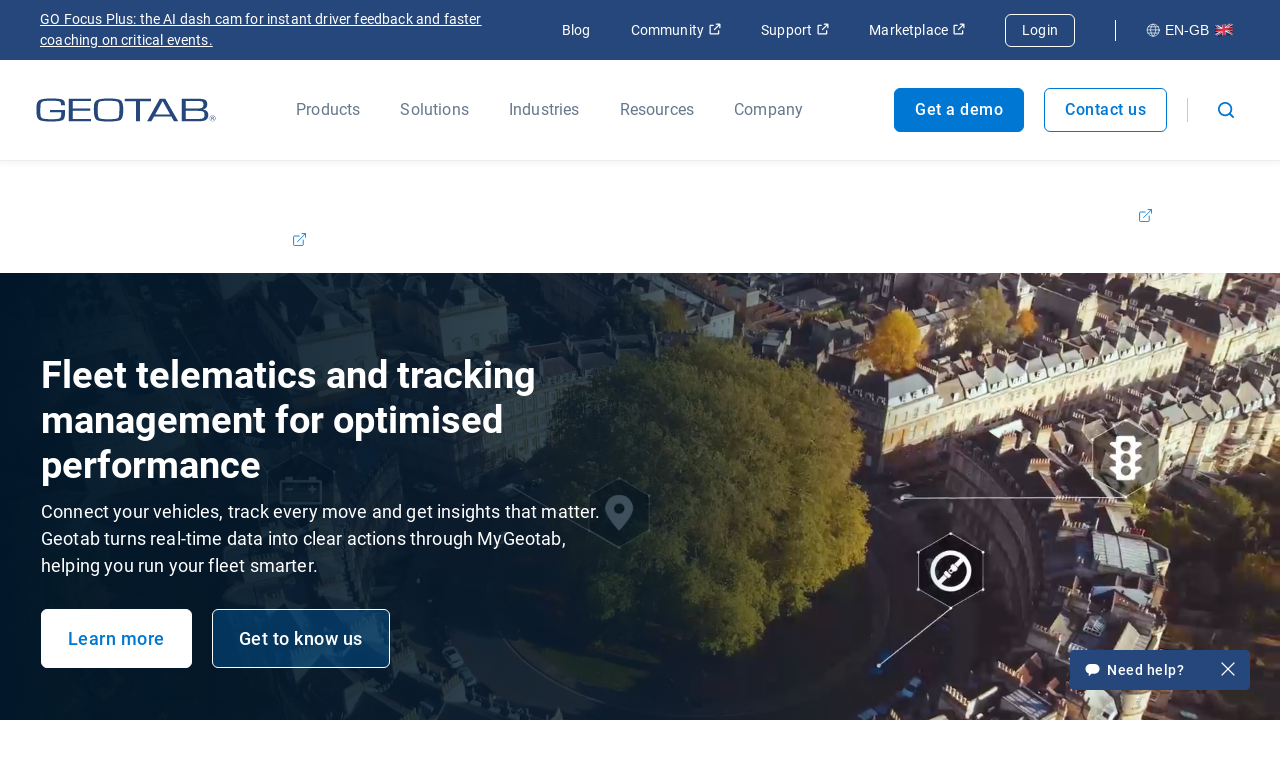

--- FILE ---
content_type: text/html; charset=utf-8
request_url: https://www.geotab.com/uk/
body_size: 78306
content:
<!DOCTYPE html>
<html lang="en-gb">
    <head>
        <meta charset="utf-8" />
        <meta name="viewport" content="width=device-width, initial-scale=1">
        <meta name="theme-color" content="#25477B" />
        <meta property="og:site_name" content="Geotab">
        <meta property="og:type" content="website">
        <meta name="robots" content="max-snippet:-1, max-image-preview:large, max-video-preview:-1" />
        <link rel="shortcut icon" href="/favicon.ico" />
            <!-- Title -->
<title>Fleet Tracking and Telematics Solutions | Geotab UK</title>            <!-- Meta -->
<meta name="description" content="Our fleet telematics solution and tracking devices empower businesses with data driven insights to optimise efficiencies &amp; reduce costs. Learn more here."/><meta property="og:title" content="Fleet Tracking and Telematics Solutions | Geotab UK"/><meta property="og:description" content="Our fleet telematics solution and tracking devices empower businesses with data driven insights to optimise efficiencies &amp; reduce costs. Learn more here."/><meta property="og:image" content="https://www.geotab.com/images/geotabShareImage.4ca250e7efb65d78a8b5.jpg"/><meta property="og:url" content="https://www.geotab.com/uk/"/><meta property="og:locale" content="en_GB"/><meta name="twitter:title" content="Fleet Tracking and Telematics Solutions | Geotab UK"/><meta name="twitter:description" content="Our fleet telematics solution and tracking devices empower businesses with data driven insights to optimise efficiencies &amp; reduce costs. Learn more here."/><meta name="twitter:card" content="summary"/><meta name="twitter:image" content="https://www.geotab.com/images/geotabShareImage.4ca250e7efb65d78a8b5.jpg"/>            <!-- Link -->
<link rel="preload" as="image" href="/images/CountryFlags/UK.d2f6477641c41962f3d4.png"/><link rel="preload" href="/./fonts/roboto-v20-latin-regular.176f8f5bd5f02b3abfcf.woff2" as="font" crossorigin="anonymous"/><link rel="preload" href="/./fonts/roboto-v20-latin-500.f5b74d7ffcdf85b9dd60.woff2" as="font" crossorigin="anonymous"/><link rel="preload" href="/./fonts/roboto-v20-latin-700.c18ee39fb002ad58b6dc.woff2" as="font" crossorigin="anonymous"/><link rel="preload" as="image" href="/images/CountryFlags/UK.d2f6477641c41962f3d4.png"/><link rel="alternate" hrefLang="fr-fr" href="https://www.geotab.com/fr/"/><link rel="alternate" hrefLang="en-au" href="https://www.geotab.com/au/"/><link rel="alternate" hrefLang="en-gb" href="https://www.geotab.com/uk/"/><link rel="alternate" hrefLang="es-es" href="https://www.geotab.com/es/"/><link rel="alternate" hrefLang="de-de" href="https://www.geotab.com/de/"/><link rel="alternate" hrefLang="it-it" href="https://www.geotab.com/it/"/><link rel="alternate" hrefLang="es-mx" href="https://www.geotab.com/es-latam/"/><link rel="alternate" hrefLang="sv-se" href="https://www.geotab.com/se/"/><link rel="alternate" hrefLang="en-ae" href="https://www.geotab.com/ae/"/><link rel="alternate" hrefLang="en-ie" href="https://www.geotab.com/ie/"/><link rel="alternate" hrefLang="fr-ca" href="https://www.geotab.com/fr-ca/"/><link rel="alternate" hrefLang="pl-pl" href="https://www.geotab.com/pl/"/><link rel="alternate" hrefLang="pt-br" href="https://www.geotab.com/pt-br/"/><link rel="alternate" hrefLang="nl-nl" href="https://www.geotab.com/nl/"/><link rel="alternate" hrefLang="en-sg" href="https://www.geotab.com/apac/"/><link rel="alternate" hrefLang="en-cb" href="https://www.geotab.com/en-cb/"/><link rel="alternate" hrefLang="id-id" href="https://www.geotab.com/idn/"/><link rel="alternate" hrefLang="ja-jp" href="https://www.geotab.com/jp/"/><link rel="alternate" hrefLang="en-us" href="https://www.geotab.com/"/><link rel="alternate" hrefLang="x-default" href="https://www.geotab.com/"/><link rel="alternate" hrefLang="pt-pt" href="https://www.geotab.com/pt/"/><link rel="canonical" href="https://www.geotab.com/uk/"/><link rel="preload" as="image" href="/images/CountryFlags/UK.d2f6477641c41962f3d4.png"/>        <noscript id="emotion-insertion-point"></noscript>
            <!-- Server-Side Emotion CSS -->
<style data-emotion="css-global 1fdyy3r">img[src=""],img:not([src]){visibility:hidden;}</style><style data-emotion="css-global animation-c7515d">@-webkit-keyframes animation-c7515d{0%{opacity:1;}50%{opacity:0.4;}100%{opacity:1;}}@keyframes animation-c7515d{0%{opacity:1;}50%{opacity:0.4;}100%{opacity:1;}}</style><style data-emotion="css-global 1prfaxn">@-webkit-keyframes mui-auto-fill{from{display:block;}}@keyframes mui-auto-fill{from{display:block;}}@-webkit-keyframes mui-auto-fill-cancel{from{display:block;}}@keyframes mui-auto-fill-cancel{from{display:block;}}</style><style data-emotion="css-global cmvquq">html{-webkit-font-smoothing:antialiased;-moz-osx-font-smoothing:grayscale;box-sizing:border-box;-webkit-text-size-adjust:100%;}*,*::before,*::after{box-sizing:inherit;}strong,b{font-weight:700;}body{margin:0;color:#66788C;overflow-wrap:break-word;font-style:normal;font-weight:400;font-size:1.8rem;line-height:1.5;font-family:Roboto,Helvetica,Arial,sans-serif;letter-spacing:0.00938em;background-color:#FFFFFF;}@media (max-width: 600px){body{font-size:1.6rem;line-height:1.5;font-family:Roboto,Helvetica,Arial,sans-serif;}}@media print{body{background-color:#fff;}}body::backdrop{background-color:#FFFFFF;}</style><style data-emotion="css 13zb2b6 haajmt 1x38rlv 1c2yiij 1b9xivr 1f2k2gl unqnhe s5xdrg 1ctvjpl 20iaci pmivmd end0q8 1l3s2l3 8hx3f4 1bfdbms 1dwzkfe 1eeidqf q6s50h 53xhbc eoz4xf 1jr5o02 8jq06y vfuxhm p9tg7v 403gjf 1ite9a3 1prk4ko 70qvj9 1d1akf9 okwh5u 1d3krgm 1g3z0ho 13yxgtf 1sn9v1y 19gay7w 1e9dutt wdv30g 1vwbg0s 1x1hbmi 1rzqs4j 1x0qxe5 1c9fqpt ax2lbt 1rfah8x w78sk3 1nm2fhn l3qimg f4sks 1reqxfq w3z3ec bjn8wh 4d20d8 1jp9zxy 1uwtq2 2ftzz5 1ev51ct y3ua53 qpx9pc 1qhr3tu a00hqe 3vmy52 18fcjex 3qnxf2 5dqpuu 149h0l3 1q1fwhz abq7kb hfs6ou 1fj3sjy 1chzsgk 169npza 1961dgh 1aj8x09 ls1pus 1d3w5wq 1rqz6zn h3i147 1rat225 1hzytq 1g71jgl 1hsf9la 1p8fmh3 babqb9 v1j463 60jv87 112mtz7 hqj44a 1n9y5m7 12jnidx 821dwe 6wypur 1358x40 r1ujf7 eoaor4 i6m0s6 11sebt1 1qtxqyy 36kcjc qmbdme me4nw4 1wh8uvy 7ry9k1 1t83uhs 113ulbs pt4rer 1vzhf7c 1v6i187 d9tu7y 7cye56 15830to 9vd5ud 1qrqz53 11p1iri ajmxsl 39towl 1bqubpy 538lda 19t5fjh 1vgmlkl 8dx9qb 1clnfjv imi0ti c9t3y9 ickhvr 1xl0g1f t5cbyi 173za8l 1malk7k d93wjr 1ruw592 2nayds 1pezg4t 1h3w0s7 15rehvo hvq3gp m11mgz v5tslh jmxhld 1pmaelo 1tdr1y6 118dul7 6jyrmq 11g4mt0 1e39h2 1oysrxj 1jd0dws l4gm0q 18t2ahk vv8ba4 oqwb5s u5rhua kvfbe0 gx0lhm tpoier 187bh8a g187my 175bfgs 14nhaux upn2wt 11s3tv1 1dqp0bh rl1a83 o04juz 9e4hy8 dvxtzn ulw34l 1ttjnmz 1q7t7ef lq9xoy ra7zhy j0ahxz 85868k bo1n9y zbsbb6 qs7a7f 122r8qn 192x45b 179ijqb n3c90l vyzb7e d77g8w 16qliy2">.css-13zb2b6{color:#25477B;background-color:#FFFFFF;padding:1.4rem 2rem;position:absolute;font-size:2rem;top:0;left:-999px;opacity:0;height:1px;width:1px;z-index:-999;}.css-13zb2b6:focus{opacity:1;left:0;height:auto;width:auto;z-index:999;}@media (max-width: 1439.9px){.css-13zb2b6{font-size:1.8rem;}}@media (max-width: 960px){.css-13zb2b6{font-size:1.6rem;}}.css-haajmt{z-index:401;position:relative;display:-webkit-box;display:-webkit-flex;display:-ms-flexbox;display:flex;-webkit-align-items:center;-webkit-box-align:center;-ms-flex-align:center;align-items:center;background-color:#25477B;padding:0.5rem 3.6rem;min-height:4rem!important;-webkit-box-pack:justify;-webkit-justify-content:space-between;justify-content:space-between;}.css-1x38rlv{display:-webkit-box;display:-webkit-flex;display:-ms-flexbox;display:flex;-webkit-align-items:center;-webkit-box-align:center;-ms-flex-align:center;align-items:center;}.css-1x38rlv>*:not(:last-child){margin-right:4rem;}@media (max-width: 1159.9px){.css-1x38rlv>*:not(:last-child){margin-right:2rem;}}.css-1c2yiij{display:-webkit-box;display:-webkit-flex;display:-ms-flexbox;display:flex;-webkit-align-items:center;-webkit-box-align:center;-ms-flex-align:center;align-items:center;margin-left:2rem;}.css-1c2yiij>*:not(:last-child){margin-right:4rem;}@media (max-width: 1159.9px){.css-1c2yiij>*:not(:last-child){margin-right:2rem;}}.css-1b9xivr{margin:0;font:inherit;line-height:inherit;letter-spacing:inherit;color:#25477B;-webkit-text-decoration:none;text-decoration:none;-webkit-text-decoration:none;text-decoration:none;color:#FFFFFF;font-size:1.4rem;white-space:nowrap;}.css-1b9xivr:hover{-webkit-text-decoration:underline;text-decoration:underline;}.css-1b9xivr:focus{-webkit-text-decoration:underline;text-decoration:underline;outline:none;}.css-1b9xivr svg{height:1.2rem;width:1.2rem;}.css-1f2k2gl{margin-left:0.5rem;}.css-unqnhe{-webkit-text-decoration:none;text-decoration:none;color:#FFFFFF;border:1px solid #FFFFFF;padding:0.5rem 1.6rem;font-size:1.4rem;border-radius:6px;-webkit-transition:background-color ease 500ms;transition:background-color ease 500ms;}.css-unqnhe:hover{background-color:#0078D3;}.css-unqnhe:focus{background-color:#0078D3;outline:none;}.css-s5xdrg{display:-webkit-box;display:-webkit-flex;display:-ms-flexbox;display:flex;-webkit-align-items:center;-webkit-box-align:center;-ms-flex-align:center;align-items:center;}.css-1ctvjpl{margin-right:2rem;border-left:1px solid #FFFFFF;height:2.1rem;}.css-20iaci{-webkit-text-decoration:none;text-decoration:none;border-color:transparent;background-color:transparent;font-size:1.4rem;color:#FFFFFF;display:-webkit-box;display:-webkit-flex;display:-ms-flexbox;display:flex;-webkit-align-items:center;-webkit-box-align:center;-ms-flex-align:center;align-items:center;padding:0.6rem 0.8rem;border-radius:6px;-webkit-transition:background-color ease 500ms;transition:background-color ease 500ms;white-space:nowrap;}.css-20iaci svg{height:1.4rem;width:1.4rem;}.css-20iaci img{top:0;}.css-20iaci svg path{stroke:#FFFFFF;}.css-20iaci:hover{background-color:rgba(11,32,50,0.3);}.css-20iaci:focus{outline:none;background-color:rgba(11,32,50,0.3);}.css-pmivmd{margin-left:0rem!important;margin-right:0.5rem;}.css-end0q8{margin-left:0.5rem;position:relative;top:-0.2rem;}.css-1l3s2l3{position:-webkit-sticky;position:sticky;top:0;box-shadow:0px 2px 4px 2px rgba(102,120,140,0.05);background-color:#FFFFFF;z-index:400;}@media (max-width: 960px){.css-1l3s2l3{position:static;}}.css-8hx3f4{display:-webkit-box;display:-webkit-flex;display:-ms-flexbox;display:flex;-webkit-align-items:center;-webkit-box-align:center;-ms-flex-align:center;align-items:center;background-color:#FFFFFF;padding:0 3.6rem;color:#66788C;min-height:10rem!important;-webkit-box-pack:justify;-webkit-justify-content:space-between;justify-content:space-between;}@media (max-width: 960px){.css-8hx3f4{padding-left:16px;padding-right:16px;}}.css-1bfdbms{display:-webkit-box;display:-webkit-flex;display:-ms-flexbox;display:flex;-webkit-align-self:stretch;-ms-flex-item-align:stretch;align-self:stretch;-webkit-align-items:center;-webkit-box-align:center;-ms-flex-align:center;align-items:center;}.css-1dwzkfe{margin:0;font:inherit;line-height:inherit;letter-spacing:inherit;color:#25477B;-webkit-text-decoration:none;text-decoration:none;all:unset;display:-webkit-box;display:-webkit-flex;display:-ms-flexbox;display:flex;-webkit-align-items:center;-webkit-box-align:center;-ms-flex-align:center;align-items:center;cursor:pointer;position:relative;display:-webkit-box;display:-webkit-flex;display:-ms-flexbox;display:flex;-webkit-align-items:center;-webkit-box-align:center;-ms-flex-align:center;align-items:center;height:100%;width:18rem;}.css-1dwzkfe:hover::after,.css-1dwzkfe:focus-visible::after{height:2px;}.css-1dwzkfe::after{content:"";display:block;position:absolute;bottom:0;left:0;height:0;width:100%;-webkit-transition:height 300ms ease;transition:height 300ms ease;background-color:#0078D3;-webkit-transform:translateY(1px);-moz-transform:translateY(1px);-ms-transform:translateY(1px);transform:translateY(1px);z-index:100;}@media (max-width: 1159.9px){.css-1dwzkfe{width:12rem;}}.css-1eeidqf{max-width:100%;height:2.4rem;object-fit:contain;}.css-q6s50h{display:-webkit-box;display:-webkit-flex;display:-ms-flexbox;display:flex;-webkit-align-self:stretch;-ms-flex-item-align:stretch;align-self:stretch;-webkit-align-items:stretch;-webkit-box-align:stretch;-ms-flex-align:stretch;align-items:stretch;margin-left:8rem;margin-right:1rem;}@media (max-width: 1159.9px){.css-q6s50h{margin-left:4rem;}}.css-q6s50h>*:not(:last-child){margin-right:4rem;}@media (max-width: 1159.9px){.css-q6s50h>*:not(:last-child){margin-right:2rem;}}.css-53xhbc{all:unset;display:-webkit-box;display:-webkit-flex;display:-ms-flexbox;display:flex;-webkit-align-items:center;-webkit-box-align:center;-ms-flex-align:center;align-items:center;cursor:pointer;position:relative;height:100%;}.css-53xhbc:hover>*,.css-53xhbc:focus-visible>*{color:#0059B2;}.css-53xhbc:hover::after,.css-53xhbc:focus-visible::after{height:2px;}.css-53xhbc::after{content:"";display:block;position:absolute;bottom:0;left:0;height:0;width:100%;-webkit-transition:height 300ms ease;transition:height 300ms ease;background-color:#0078D3;-webkit-transform:translateY(1px);-moz-transform:translateY(1px);-ms-transform:translateY(1px);transform:translateY(1px);z-index:100;}.css-eoz4xf{overflow-wrap:break-word;margin:0;font-style:normal;color:#3C5164;font-weight:400;font-size:1.6rem;line-height:1.5;font-family:Roboto,Helvetica,Arial,sans-serif;color:#66788C;}@media (max-width: 600px){.css-eoz4xf{font-size:1.4rem;line-height:1.5;font-family:Roboto,Helvetica,Arial,sans-serif;}}.css-1jr5o02{background-color:#FFFFFF;box-shadow:0px 2px 4px 2px rgba(102,120,140,0.05);width:100%;z-index:-1;position:absolute;left:0;-webkit-transform:translateY(-100%);-moz-transform:translateY(-100%);-ms-transform:translateY(-100%);transform:translateY(-100%);visibility:hidden;overflow:hidden;-webkit-transition:-webkit-transform 350ms cubic-bezier(0, 0, 0.2, 1),visibility 350ms cubic-bezier(0, 0, 0.2, 1);transition:transform 350ms cubic-bezier(0, 0, 0.2, 1),visibility 350ms cubic-bezier(0, 0, 0.2, 1);}.css-8jq06y{margin:0;-webkit-flex-shrink:0;-ms-flex-negative:0;flex-shrink:0;border-width:0;border-style:solid;border-color:rgba(0, 0, 0, 0.12);border-bottom-width:thin;border-color:rgba(0, 0, 0, 0.08);}.css-vfuxhm{padding:6rem 4rem 0 4rem;max-height:calc(100vh - 30rem);overflow-y:auto;}.css-p9tg7v{display:-webkit-box;display:-webkit-flex;display:-ms-flexbox;display:flex;-webkit-box-pack:center;-ms-flex-pack:center;-webkit-justify-content:center;justify-content:center;margin-bottom:6rem;}.css-403gjf{display:-webkit-box;display:-webkit-flex;display:-ms-flexbox;display:flex;-webkit-flex-direction:column;-ms-flex-direction:column;flex-direction:column;max-width:40rem;}.css-403gjf:not(:last-of-type){margin-right:8rem;}@media (max-width: 1159.9px){.css-403gjf:not(:last-of-type){margin-right:4rem;}}.css-403gjf>*:not(:last-child){margin-bottom:0.4rem;}.css-1ite9a3{overflow-wrap:break-word;margin:0;font-style:normal;color:#3C5164;font-weight:400;font-size:1.6rem;line-height:1.5;font-family:Roboto,Helvetica,Arial,sans-serif;color:#66788C;font-weight:700;}@media (max-width: 600px){.css-1ite9a3{font-size:1.4rem;line-height:1.5;font-family:Roboto,Helvetica,Arial,sans-serif;}}.css-1prk4ko{margin:0;font:inherit;line-height:inherit;letter-spacing:inherit;color:#25477B;-webkit-text-decoration:none;text-decoration:none;border-radius:8px;padding:0.8rem;margin-left:-0.8rem;-webkit-transition:background-color ease 500ms;transition:background-color ease 500ms;}.css-1prk4ko:hover,.css-1prk4ko:focus{outline:none;background-color:#EFF2F7;}.css-70qvj9{display:-webkit-box;display:-webkit-flex;display:-ms-flexbox;display:flex;-webkit-align-items:center;-webkit-box-align:center;-ms-flex-align:center;align-items:center;}.css-1d1akf9{overflow-wrap:break-word;margin:0;font-style:normal;color:#3C5164;font-weight:400;font-size:1.8rem;line-height:1.5;font-family:Roboto,Helvetica,Arial,sans-serif;color:#25477B;}@media (max-width: 600px){.css-1d1akf9{font-size:1.6rem;line-height:1.5;font-family:Roboto,Helvetica,Arial,sans-serif;}}.css-okwh5u{overflow-wrap:break-word;margin:0;font-style:normal;color:#3C5164;font-weight:400;font-size:1.6rem;line-height:1.5;font-family:Roboto,Helvetica,Arial,sans-serif;color:#3C5164;margin-top:0.4rem;}@media (max-width: 600px){.css-okwh5u{font-size:1.4rem;line-height:1.5;font-family:Roboto,Helvetica,Arial,sans-serif;}}.css-1d3krgm{margin:0;font:inherit;line-height:inherit;letter-spacing:inherit;color:#25477B;-webkit-text-decoration:none;text-decoration:none;border:1px solid #FFFFFF;background-color:#EFF2F7;border-radius:8px;padding:0.8rem 1.6rem;width:-webkit-fit-content;width:-moz-fit-content;width:fit-content;font-size:1.6rem;color:#0059B2;font-weight:500;display:-webkit-box;display:-webkit-flex;display:-ms-flexbox;display:flex;-webkit-align-items:center;-webkit-box-align:center;-ms-flex-align:center;align-items:center;-webkit-transition:border-color ease 500ms;transition:border-color ease 500ms;}.css-1d3krgm:hover,.css-1d3krgm:focus{outline:none;border-color:#0059B2;}.css-1g3z0ho{margin-left:1rem;}.css-1g3z0ho path{fill:currentcolor;}.css-13yxgtf{display:-webkit-box;display:-webkit-flex;display:-ms-flexbox;display:flex;}.css-13yxgtf>*:not(:last-child){margin-right:2rem;}.css-1sn9v1y{display:-webkit-inline-box;display:-webkit-inline-flex;display:-ms-inline-flexbox;display:inline-flex;-webkit-align-items:center;-webkit-box-align:center;-ms-flex-align:center;align-items:center;-webkit-box-pack:center;-ms-flex-pack:center;-webkit-justify-content:center;justify-content:center;position:relative;box-sizing:border-box;-webkit-tap-highlight-color:transparent;background-color:transparent;outline:0;border:0;margin:0;border-radius:0;padding:0;cursor:pointer;-webkit-user-select:none;-moz-user-select:none;-ms-user-select:none;user-select:none;vertical-align:middle;-moz-appearance:none;-webkit-appearance:none;-webkit-text-decoration:none;text-decoration:none;color:inherit;font-family:"Roboto","Helvetica","Arial",sans-serif;font-weight:500;font-size:0.875rem;line-height:1.75;letter-spacing:0.02857em;text-transform:uppercase;min-width:64px;padding:6px 16px;border:0;border-radius:4px;-webkit-transition:background-color 250ms cubic-bezier(0.4, 0, 0.2, 1) 0ms,box-shadow 250ms cubic-bezier(0.4, 0, 0.2, 1) 0ms,border-color 250ms cubic-bezier(0.4, 0, 0.2, 1) 0ms,color 250ms cubic-bezier(0.4, 0, 0.2, 1) 0ms;transition:background-color 250ms cubic-bezier(0.4, 0, 0.2, 1) 0ms,box-shadow 250ms cubic-bezier(0.4, 0, 0.2, 1) 0ms,border-color 250ms cubic-bezier(0.4, 0, 0.2, 1) 0ms,color 250ms cubic-bezier(0.4, 0, 0.2, 1) 0ms;color:var(--variant-containedColor);background-color:var(--variant-containedBg);box-shadow:0px 3px 1px -2px rgba(0,0,0,0.2),0px 2px 2px 0px rgba(0,0,0,0.14),0px 1px 5px 0px rgba(0,0,0,0.12);--variant-textColor:#25477B;--variant-outlinedColor:#25477B;--variant-outlinedBorder:rgba(37, 71, 123, 0.5);--variant-containedColor:#fff;--variant-containedBg:#25477B;-webkit-transition:background-color 250ms cubic-bezier(0.4, 0, 0.2, 1) 0ms,box-shadow 250ms cubic-bezier(0.4, 0, 0.2, 1) 0ms,border-color 250ms cubic-bezier(0.4, 0, 0.2, 1) 0ms;transition:background-color 250ms cubic-bezier(0.4, 0, 0.2, 1) 0ms,box-shadow 250ms cubic-bezier(0.4, 0, 0.2, 1) 0ms,border-color 250ms cubic-bezier(0.4, 0, 0.2, 1) 0ms;font-size:1.8rem;text-transform:none;min-width:unset;letter-spacing:.05rem;-webkit-text-decoration:none;text-decoration:none;min-height:5rem;box-shadow:none!important;line-height:1.4;font-weight:500;border-radius:0.6rem;-webkit-transition:background-color 500ms ease,border-color 500ms ease,color 500ms ease;transition:background-color 500ms ease,border-color 500ms ease,color 500ms ease;padding:1.6rem 2.6rem!important;background-color:#0078D3;color:#FFFFFF;border:0.1rem solid;border-color:#0078D3;padding:1.6rem 2.6rem!important;background-color:#0078D3;color:#FFFFFF;border:0.1rem solid;border-color:#0078D3;font-size:1.6rem!important;font-weight:500;display:-webkit-box;display:-webkit-flex;display:-ms-flexbox;display:flex;-webkit-align-items:center;-webkit-box-align:center;-ms-flex-align:center;align-items:center;padding:1rem 2rem!important;min-height:0;text-align:center;}.css-1sn9v1y::-moz-focus-inner{border-style:none;}.css-1sn9v1y.Mui-disabled{pointer-events:none;cursor:default;}@media print{.css-1sn9v1y{-webkit-print-color-adjust:exact;color-adjust:exact;}}.css-1sn9v1y:hover{-webkit-text-decoration:none;text-decoration:none;}.css-1sn9v1y.Mui-disabled{color:rgba(0, 0, 0, 0.26);}.css-1sn9v1y:hover{box-shadow:0px 2px 4px -1px rgba(0,0,0,0.2),0px 4px 5px 0px rgba(0,0,0,0.14),0px 1px 10px 0px rgba(0,0,0,0.12);}@media (hover: none){.css-1sn9v1y:hover{box-shadow:0px 3px 1px -2px rgba(0,0,0,0.2),0px 2px 2px 0px rgba(0,0,0,0.14),0px 1px 5px 0px rgba(0,0,0,0.12);}}.css-1sn9v1y:active{box-shadow:0px 5px 5px -3px rgba(0,0,0,0.2),0px 8px 10px 1px rgba(0,0,0,0.14),0px 3px 14px 2px rgba(0,0,0,0.12);}.css-1sn9v1y.Mui-focusVisible{box-shadow:0px 3px 5px -1px rgba(0,0,0,0.2),0px 6px 10px 0px rgba(0,0,0,0.14),0px 1px 18px 0px rgba(0,0,0,0.12);}.css-1sn9v1y.Mui-disabled{color:rgba(0, 0, 0, 0.26);box-shadow:none;background-color:rgba(0, 0, 0, 0.12);}@media (hover: hover){.css-1sn9v1y:hover{--variant-containedBg:rgb(25, 49, 86);--variant-textBg:rgba(37, 71, 123, 0.04);--variant-outlinedBorder:#25477B;--variant-outlinedBg:rgba(37, 71, 123, 0.04);}}.css-1sn9v1y.MuiButton-loading{color:transparent;}@media (min-width: 1920px){.css-1sn9v1y{font-size:2rem;}}@media (max-width: 1280px){.css-1sn9v1y{font-size:1.8rem;}}@media (max-width: 600px){.css-1sn9v1y{font-size:1.6rem;width:100%;padding:1.7rem 0 1.9rem;text-align:center;}}@media (prefers-reduced-motion: reduce){.css-1sn9v1y .MuiTouchRipple-root{display:none!important;}}.css-1sn9v1y.Mui-disabled{color:#66788C;border:1px solid #D1D6DD;background-color:#D1D6DD;}.css-1sn9v1y:hover{border-color:#0078D3;color:#0078D3;background-color:#FFFFFF;}@media (prefers-reduced-motion: reduce){.css-1sn9v1y:focus{border-color:#0078D3;color:#0078D3;background-color:#FFFFFF;}}@media (max-width: 960px){.css-1sn9v1y{text-align:center;}}.css-1sn9v1y:hover{border-color:#0078D3;color:#0078D3;background-color:#FFFFFF;}@media (prefers-reduced-motion: reduce){.css-1sn9v1y:focus{border-color:#0078D3;color:#0078D3;background-color:#FFFFFF;}}@media (max-width: 960px){.css-1sn9v1y{text-align:center;}}.css-1sn9v1y svg{height:1.4rem;width:1.4rem;margin-bottom:0.2rem;}.css-19gay7w{display:-webkit-inline-box;display:-webkit-inline-flex;display:-ms-inline-flexbox;display:inline-flex;-webkit-align-items:center;-webkit-box-align:center;-ms-flex-align:center;align-items:center;-webkit-box-pack:center;-ms-flex-pack:center;-webkit-justify-content:center;justify-content:center;position:relative;box-sizing:border-box;-webkit-tap-highlight-color:transparent;background-color:transparent;outline:0;border:0;margin:0;border-radius:0;padding:0;cursor:pointer;-webkit-user-select:none;-moz-user-select:none;-ms-user-select:none;user-select:none;vertical-align:middle;-moz-appearance:none;-webkit-appearance:none;-webkit-text-decoration:none;text-decoration:none;color:inherit;font-family:"Roboto","Helvetica","Arial",sans-serif;font-weight:500;font-size:0.875rem;line-height:1.75;letter-spacing:0.02857em;text-transform:uppercase;min-width:64px;padding:6px 16px;border:0;border-radius:4px;-webkit-transition:background-color 250ms cubic-bezier(0.4, 0, 0.2, 1) 0ms,box-shadow 250ms cubic-bezier(0.4, 0, 0.2, 1) 0ms,border-color 250ms cubic-bezier(0.4, 0, 0.2, 1) 0ms,color 250ms cubic-bezier(0.4, 0, 0.2, 1) 0ms;transition:background-color 250ms cubic-bezier(0.4, 0, 0.2, 1) 0ms,box-shadow 250ms cubic-bezier(0.4, 0, 0.2, 1) 0ms,border-color 250ms cubic-bezier(0.4, 0, 0.2, 1) 0ms,color 250ms cubic-bezier(0.4, 0, 0.2, 1) 0ms;padding:5px 15px;border:1px solid currentColor;border-color:var(--variant-outlinedBorder, currentColor);background-color:var(--variant-outlinedBg);color:var(--variant-outlinedColor);--variant-textColor:#25477B;--variant-outlinedColor:#25477B;--variant-outlinedBorder:rgba(37, 71, 123, 0.5);--variant-containedColor:#fff;--variant-containedBg:#25477B;-webkit-transition:background-color 250ms cubic-bezier(0.4, 0, 0.2, 1) 0ms,box-shadow 250ms cubic-bezier(0.4, 0, 0.2, 1) 0ms,border-color 250ms cubic-bezier(0.4, 0, 0.2, 1) 0ms;transition:background-color 250ms cubic-bezier(0.4, 0, 0.2, 1) 0ms,box-shadow 250ms cubic-bezier(0.4, 0, 0.2, 1) 0ms,border-color 250ms cubic-bezier(0.4, 0, 0.2, 1) 0ms;font-size:1.8rem;text-transform:none;min-width:unset;letter-spacing:.05rem;-webkit-text-decoration:none;text-decoration:none;min-height:5rem;box-shadow:none!important;line-height:1.4;font-weight:500;border-radius:0.6rem;-webkit-transition:background-color 500ms ease,border-color 500ms ease,color 500ms ease;transition:background-color 500ms ease,border-color 500ms ease,color 500ms ease;padding:1.6rem 2.6rem!important;background-color:#FFFFFF;color:#0078D3;border:0.1rem solid;border-color:#0078D3;font-size:1.6rem!important;font-weight:500;display:-webkit-box;display:-webkit-flex;display:-ms-flexbox;display:flex;-webkit-align-items:center;-webkit-box-align:center;-ms-flex-align:center;align-items:center;padding:1rem 2rem!important;min-height:0;text-align:center;}.css-19gay7w::-moz-focus-inner{border-style:none;}.css-19gay7w.Mui-disabled{pointer-events:none;cursor:default;}@media print{.css-19gay7w{-webkit-print-color-adjust:exact;color-adjust:exact;}}.css-19gay7w:hover{-webkit-text-decoration:none;text-decoration:none;}.css-19gay7w.Mui-disabled{color:rgba(0, 0, 0, 0.26);}.css-19gay7w.Mui-disabled{border:1px solid rgba(0, 0, 0, 0.12);}@media (hover: hover){.css-19gay7w:hover{--variant-containedBg:rgb(25, 49, 86);--variant-textBg:rgba(37, 71, 123, 0.04);--variant-outlinedBorder:#25477B;--variant-outlinedBg:rgba(37, 71, 123, 0.04);}}.css-19gay7w.MuiButton-loading{color:transparent;}@media (min-width: 1920px){.css-19gay7w{font-size:2rem;}}@media (max-width: 1280px){.css-19gay7w{font-size:1.8rem;}}@media (max-width: 600px){.css-19gay7w{font-size:1.6rem;width:100%;padding:1.7rem 0 1.9rem;text-align:center;}}@media (prefers-reduced-motion: reduce){.css-19gay7w .MuiTouchRipple-root{display:none!important;}}.css-19gay7w.Mui-disabled{color:#66788C;border:1px solid #D1D6DD;background-color:#D1D6DD;}.css-19gay7w:hover{color:#FFFFFF;border-color:#0078D3;background-color:#0078D3;}@media (prefers-reduced-motion: reduce){.css-19gay7w:focus{color:#FFFFFF;border-color:#0078D3;background-color:#0078D3;}}@media (max-width: 960px){.css-19gay7w{text-align:center;}}.css-19gay7w svg{height:1.4rem;width:1.4rem;margin-bottom:0.2rem;}.css-1e9dutt{border-left:1px solid #C0CCD8;height:2.4rem;margin-right:2rem;}.css-wdv30g{display:-webkit-inline-box;display:-webkit-inline-flex;display:-ms-inline-flexbox;display:inline-flex;-webkit-align-items:center;-webkit-box-align:center;-ms-flex-align:center;align-items:center;-webkit-box-pack:center;-ms-flex-pack:center;-webkit-justify-content:center;justify-content:center;position:relative;box-sizing:border-box;-webkit-tap-highlight-color:transparent;background-color:transparent;outline:0;border:0;margin:0;border-radius:0;padding:0;cursor:pointer;-webkit-user-select:none;-moz-user-select:none;-ms-user-select:none;user-select:none;vertical-align:middle;-moz-appearance:none;-webkit-appearance:none;-webkit-text-decoration:none;text-decoration:none;color:inherit;text-align:center;-webkit-flex:0 0 auto;-ms-flex:0 0 auto;flex:0 0 auto;font-size:1.5rem;padding:8px;border-radius:50%;color:rgba(0, 0, 0, 0.54);-webkit-transition:background-color 150ms cubic-bezier(0.4, 0, 0.2, 1) 0ms;transition:background-color 150ms cubic-bezier(0.4, 0, 0.2, 1) 0ms;--IconButton-hoverBg:rgba(0, 0, 0, 0.04);padding:12px;font-size:1.75rem;padding:1rem;}.css-wdv30g::-moz-focus-inner{border-style:none;}.css-wdv30g.Mui-disabled{pointer-events:none;cursor:default;}@media print{.css-wdv30g{-webkit-print-color-adjust:exact;color-adjust:exact;}}.css-wdv30g:hover{background-color:var(--IconButton-hoverBg);}@media (hover: none){.css-wdv30g:hover{background-color:transparent;}}.css-wdv30g.Mui-disabled{background-color:transparent;color:rgba(0, 0, 0, 0.26);}.css-wdv30g.MuiIconButton-loading{color:transparent;}.css-wdv30g:hover{background-color:rgba(11,32,50,0.03);}.css-wdv30g:focus{background-color:rgba(11,32,50,0.1);}.css-wdv30g svg{height:1.6rem;width:1.6rem;}@media (max-width: 960px){.css-wdv30g svg{height:2.3rem;width:2.3rem;}}.css-1vwbg0s path{fill:#0078D3;}.css-1x1hbmi{width:100vw;z-index:-1;-webkit-transform:translateY(0);-moz-transform:translateY(0);-ms-transform:translateY(0);transform:translateY(0);position:absolute;bottom:0;right:0;opacity:0;-webkit-transition:-webkit-transform 300ms ease,z-index 300ms step-start,opacity 300ms ease;transition:transform 300ms ease,z-index 300ms step-start,opacity 300ms ease;}.css-1x1hbmi:before{content:"";width:0;height:0;border-left:1.5rem solid transparent;border-right:1.5rem solid transparent;border-bottom:1.5rem solid #25477B;margin-top:-1.4rem;position:absolute;right:4rem;-webkit-transform:scaleY(0);-moz-transform:scaleY(0);-ms-transform:scaleY(0);transform:scaleY(0);-webkit-transition:-webkit-transform 300ms ease 250ms;transition:transform 300ms ease 250ms;transform-origin:bottom;}@media (max-width: 960px){.css-1x1hbmi:before{border-bottom:1.5rem solid #0078D3;}}@media (max-width: 374.9px){.css-1x1hbmi:before{right:3rem;}}.css-1rzqs4j{--Grid-columns:12;--Grid-columnSpacing:0px;--Grid-rowSpacing:0px;-webkit-flex-direction:row;-ms-flex-direction:row;flex-direction:row;min-width:0;box-sizing:border-box;display:-webkit-box;display:-webkit-flex;display:-ms-flexbox;display:flex;-webkit-box-flex-wrap:nowrap;-webkit-flex-wrap:nowrap;-ms-flex-wrap:nowrap;flex-wrap:nowrap;gap:var(--Grid-rowSpacing) var(--Grid-columnSpacing);width:100%;width:100%;padding:0 20rem;background:linear-gradient(90deg, #0078D3 0%, #25477B 100%);}.css-1rzqs4j >*{--Grid-parent-columns:12;}.css-1rzqs4j >*{--Grid-parent-columnSpacing:0px;}.css-1rzqs4j >*{--Grid-parent-rowSpacing:0px;}@media (max-width: 1200px){.css-1rzqs4j{padding:0 8rem;}}@media (max-width: 960px){.css-1rzqs4j{-webkit-flex-direction:column;-ms-flex-direction:column;flex-direction:column;padding:0 3rem;background:linear-gradient(#0078D3 0%, #25477B 100%);height:calc(100vh - 101px);overflow-y:scroll;-webkit-box-pack:justify;-webkit-justify-content:space-between;justify-content:space-between;}}.css-1x0qxe5{display:block;position:absolute;bottom:0;}@media (max-width: 960px){.css-1x0qxe5{display:none;}}.css-1c9fqpt{min-width:0;box-sizing:border-box;z-index:2;width:60%;padding:8rem 0;}@media (max-width: 960px){.css-1c9fqpt{padding:0;width:100%;margin:4rem 0;}}.css-ax2lbt{overflow-wrap:break-word;margin:0;font-style:normal;color:#25477B;font-weight:700;font-size:3.8rem;line-height:1.2;font-family:Roboto,Helvetica,Arial,sans-serif;color:#FFFFFF;margin-bottom:2rem;}@media (max-width: 600px){.css-ax2lbt{font-size:2.6rem;line-height:1.3;font-family:Roboto,Helvetica,Arial,sans-serif;}}.css-1rfah8x{display:none;}@media (max-width: 960px){.css-1rfah8x{display:block;width:100%;}}.css-w78sk3{display:block;-webkit-transition:z-index 300ms step-start 300ms,visibility 300ms ease 300ms,opacity 300ms ease 300ms,height 0ms ease 600ms;transition:z-index 300ms step-start 300ms,visibility 300ms ease 300ms,opacity 300ms ease 300ms,height 0ms ease 600ms;visibility:hidden!important;opacity:0;z-index:-1;height:0;width:100%;background-color:rgba(11,32,50,0.7);position:absolute;top:100%;left:0;}@media (max-width: 960px){.css-w78sk3{display:none!important;}}.css-1nm2fhn{margin:0;-webkit-flex-shrink:0;-ms-flex-negative:0;flex-shrink:0;border-width:0;border-style:solid;border-color:rgba(0, 0, 0, 0.12);border-bottom-width:thin;opacity:0.6;}.css-l3qimg{margin-right:0;}@media screen and (-ms-high-contrast: active),(-ms-high-contrast: none){.css-l3qimg{display:block!important;}}@media (max-width: 960px){.css-l3qimg{padding-top:0!important;}}.css-f4sks{-webkit-transition:padding 225ms cubic-bezier(0, 0, 0.2, 1);transition:padding 225ms cubic-bezier(0, 0, 0.2, 1);}.css-1reqxfq{background-color:#FFFFFF;position:relative;}.css-w3z3ec{position:absolute;inset:0;background-color:rgba(0,120,211,1);}.css-bjn8wh{position:relative;}.css-4d20d8{box-sizing:border-box;width:100%;display:grid;grid-template-columns:minmax(64px, 1fr) minmax(0, 1400px) minmax(64px, 1fr);padding-top:8rem;padding-bottom:8rem;}@media (max-width: 960px){.css-4d20d8{grid-template-columns:minmax(16px, 1fr) minmax(0, 1400px) minmax(16px, 1fr);}}.css-4d20d8>*{grid-column:2;}@media (max-width: 960px){.css-4d20d8{padding-top:4rem;padding-bottom:4rem;}}@media (max-width: 960px){.css-4d20d8{overflow-x:hidden;}}@media (min-width: 960px){.css-4d20d8{padding-top:2rem;padding-bottom:2rem;}}.css-1jp9zxy{--Grid-columns:1;--Grid-columnSpacing:4%;--Grid-rowSpacing:4rem;-webkit-flex-direction:row;-ms-flex-direction:row;flex-direction:row;min-width:0;box-sizing:border-box;display:-webkit-box;display:-webkit-flex;display:-ms-flexbox;display:flex;-webkit-box-flex-wrap:wrap;-webkit-flex-wrap:wrap;-ms-flex-wrap:wrap;flex-wrap:wrap;gap:var(--Grid-rowSpacing) var(--Grid-columnSpacing);width:100%;}.css-1jp9zxy >*{--Grid-parent-columns:1;}.css-1jp9zxy >*{--Grid-parent-columnSpacing:4%;}.css-1jp9zxy >*{--Grid-parent-rowSpacing:4rem;}.css-1uwtq2{-webkit-box-flex:0;-webkit-flex-grow:0;-ms-flex-positive:0;flex-grow:0;-webkit-flex-basis:auto;-ms-flex-preferred-size:auto;flex-basis:auto;width:calc(100% * 1 / var(--Grid-parent-columns) - (var(--Grid-parent-columns) - 1) * (var(--Grid-parent-columnSpacing) / var(--Grid-parent-columns)));min-width:0;box-sizing:border-box;}@media (min-width:960px){.css-1uwtq2{-webkit-box-flex:0;-webkit-flex-grow:0;-ms-flex-positive:0;flex-grow:0;-webkit-flex-basis:auto;-ms-flex-preferred-size:auto;flex-basis:auto;width:calc(100% * 1 / var(--Grid-parent-columns) - (var(--Grid-parent-columns) - 1) * (var(--Grid-parent-columnSpacing) / var(--Grid-parent-columns)));}}.css-2ftzz5{display:-webkit-box;display:-webkit-flex;display:-ms-flexbox;display:flex;-webkit-flex-direction:column;-ms-flex-direction:column;flex-direction:column;-webkit-box-pack:start;-ms-flex-pack:start;-webkit-justify-content:flex-start;justify-content:flex-start;-webkit-align-items:flex-start;-webkit-box-align:flex-start;-ms-flex-align:flex-start;align-items:flex-start;width:100%;height:100%;text-align:left;}.css-1ev51ct{overflow-wrap:break-word;margin:0;font-style:normal;color:#3C5164;font-weight:400;font-size:1.8rem;line-height:1.5;font-family:Roboto,Helvetica,Arial,sans-serif;color:#66788C;width:100%;}@media (max-width: 600px){.css-1ev51ct{font-size:1.6rem;line-height:1.5;font-family:Roboto,Helvetica,Arial,sans-serif;}}.css-1ev51ct p{margin:0;word-break:break-word;}.css-1ev51ct ul{margin:2rem 0 2.2rem;}.css-1ev51ct ul:last-child{margin-bottom:0;}.css-1ev51ct ol{margin:2rem 0 2.2rem;}.css-1ev51ct ol:last-child{margin-bottom:0;}.css-1ev51ct li{word-break:break-word;}.css-1ev51ct li:not(:last-of-type){margin-bottom:1.2rem;}.css-1ev51ct li ul,.css-1ev51ct li ol{margin-top:1.2rem;margin-bottom:0;}.css-1ev51ct a{padding:0.5rem 0.2rem;-webkit-transition:200ms background-color ease;transition:200ms background-color ease;-webkit-text-decoration:underline;text-decoration:underline;word-break:break-word;color:#0059B2;}.css-1ev51ct a:hover{background-color:rgba(11,32,50,0.03)!important;}.css-1ev51ct a:focus{outline-color:#0078D3;background-color:rgba(11,32,50,0.06)!important;}.css-1ev51ct a:active{outline:none;background-color:rgba(11,32,50,0.05)!important;}.css-1ev51ct a[target="_blank"]::after{content:"";height:0.8em;width:0.8em;margin-left:0.6rem;vertical-align:baseline;display:inline-block;background-image:url(/images/Blog/OpenInNewTab.f084fab5f228a5c7e5eb.svg);-webkit-background-size:contain;background-size:contain;background-repeat:no-repeat;}.css-1ev51ct a:not([href*="www.geotab.com"]):not([href^="/"])::after{content:"";height:0.8em;width:0.8em;margin-left:0.6rem;vertical-align:baseline;display:inline-block;background-image:url(/images/Blog/OpenInNewTab.f084fab5f228a5c7e5eb.svg);-webkit-background-size:contain;background-size:contain;background-repeat:no-repeat;}.css-y3ua53{--Grid-columns:12;--Grid-columnSpacing:0px;--Grid-rowSpacing:0px;-webkit-flex-direction:row;-ms-flex-direction:row;flex-direction:row;min-width:0;box-sizing:border-box;display:-webkit-box;display:-webkit-flex;display:-ms-flexbox;display:flex;-webkit-box-flex-wrap:wrap;-webkit-flex-wrap:wrap;-ms-flex-wrap:wrap;flex-wrap:wrap;gap:var(--Grid-rowSpacing) var(--Grid-columnSpacing);width:100%;-webkit-align-items:flex-start;-webkit-box-align:flex-start;-ms-flex-align:flex-start;align-items:flex-start;width:100%;background:linear-gradient(rgba(1, 23, 41, 0.8), rgba(1, 23, 41, 0.8));min-height:40rem;position:relative;z-index:-1;color:#fff;-webkit-background-size:cover;background-size:cover;background-repeat:no-repeat;z-index:2;text-align:left;}.css-y3ua53 >*{--Grid-parent-columns:12;}.css-y3ua53 >*{--Grid-parent-columnSpacing:0px;}.css-y3ua53 >*{--Grid-parent-rowSpacing:0px;}@media (max-width: 1179.9px){.css-y3ua53{min-height:0;}}.css-qpx9pc{min-width:0;box-sizing:border-box;position:absolute;width:100%;height:100%;object-fit:cover;top:0;left:0;z-index:1;background-image:linear-gradient(-90deg, rgba(1, 23, 41, 0) 0%, rgba(1, 23, 41, 0) 25%, rgba(1, 23, 41, 0.75) 50%, rgba(1, 23, 41, 1) 100%);}.css-1qhr3tu{--Grid-columns:12;--Grid-columnSpacing:0px;--Grid-rowSpacing:0px;-webkit-flex-direction:row;-ms-flex-direction:row;flex-direction:row;min-width:0;box-sizing:border-box;display:-webkit-box;display:-webkit-flex;display:-ms-flexbox;display:flex;-webkit-box-flex-wrap:wrap;-webkit-flex-wrap:wrap;-ms-flex-wrap:wrap;flex-wrap:wrap;gap:var(--Grid-rowSpacing) var(--Grid-columnSpacing);width:100%;-webkit-align-items:flex-start;-webkit-box-align:flex-start;-ms-flex-align:flex-start;align-items:flex-start;-webkit-box-pack:start;-ms-flex-pack:start;-webkit-justify-content:flex-start;justify-content:flex-start;box-sizing:border-box;padding:8rem 0;max-width:1630px;margin:0 auto;z-index:1;}.css-1qhr3tu >*{--Grid-parent-columns:12;}.css-1qhr3tu >*{--Grid-parent-columnSpacing:0px;}.css-1qhr3tu >*{--Grid-parent-rowSpacing:0px;}.css-1qhr3tu>*{padding:0 2%;box-sizing:border-box;}@media (max-width: 960px){.css-1qhr3tu>*{padding:0!important;width:100%;}}@media (max-width: 1679.9px){.css-1qhr3tu{padding-left:16px;padding-right:16px;}}@media (max-width: 960px){.css-1qhr3tu{padding:4rem 16px;overflow-x:hidden;}}@media (max-width: 640px){.css-1qhr3tu{margin:0;}.css-1qhr3tu>*{margin-left:0;max-width:unset;width:100%;}}.css-a00hqe{-webkit-box-flex:0;-webkit-flex-grow:0;-ms-flex-positive:0;flex-grow:0;-webkit-flex-basis:auto;-ms-flex-preferred-size:auto;flex-basis:auto;width:calc(100% * 12 / var(--Grid-parent-columns) - (var(--Grid-parent-columns) - 12) * (var(--Grid-parent-columnSpacing) / var(--Grid-parent-columns)));min-width:0;box-sizing:border-box;}@media (min-width:960px){.css-a00hqe{-webkit-box-flex:0;-webkit-flex-grow:0;-ms-flex-positive:0;flex-grow:0;-webkit-flex-basis:auto;-ms-flex-preferred-size:auto;flex-basis:auto;width:calc(100% * 8 / var(--Grid-parent-columns) - (var(--Grid-parent-columns) - 8) * (var(--Grid-parent-columnSpacing) / var(--Grid-parent-columns)));}}@media (min-width:1280px){.css-a00hqe{-webkit-box-flex:0;-webkit-flex-grow:0;-ms-flex-positive:0;flex-grow:0;-webkit-flex-basis:auto;-ms-flex-preferred-size:auto;flex-basis:auto;width:calc(100% * 6 / var(--Grid-parent-columns) - (var(--Grid-parent-columns) - 6) * (var(--Grid-parent-columnSpacing) / var(--Grid-parent-columns)));}}.css-a00hqe>*{margin-bottom:1rem;max-width:60rem;}.css-a00hqe>h1{margin-bottom:1rem;}.css-a00hqe>h2{margin-bottom:1rem;}.css-a00hqe>*:last-child{margin-bottom:0;}.css-3vmy52{overflow-wrap:break-word;margin:0;font-style:normal;color:#25477B;font-weight:700;font-size:3.8rem;line-height:1.2;font-family:Roboto,Helvetica,Arial,sans-serif;color:#FFFFFF;}@media (max-width: 600px){.css-3vmy52{font-size:2.6rem;line-height:1.3;font-family:Roboto,Helvetica,Arial,sans-serif;}}.css-18fcjex{overflow-wrap:break-word;margin:0;font-style:normal;color:#3C5164;font-weight:400;font-size:1.8rem;line-height:1.5;font-family:Roboto,Helvetica,Arial,sans-serif;color:#FFFFFF;font-weight:400;width:100%;color:white;margin-top:0rem;margin-bottom:2rem;}@media (max-width: 600px){.css-18fcjex{font-size:1.6rem;line-height:1.5;font-family:Roboto,Helvetica,Arial,sans-serif;}}.css-18fcjex p{margin:0;word-break:break-word;}.css-18fcjex ul{margin:2rem 0 2.2rem;}.css-18fcjex ul:last-child{margin-bottom:0;}.css-18fcjex ol{margin:2rem 0 2.2rem;}.css-18fcjex ol:last-child{margin-bottom:0;}.css-18fcjex li{word-break:break-word;}.css-18fcjex li:not(:last-of-type){margin-bottom:1.2rem;}.css-18fcjex li ul,.css-18fcjex li ol{margin-top:1.2rem;margin-bottom:0;}.css-18fcjex a{padding:0.5rem 0.2rem;-webkit-transition:200ms background-color ease;transition:200ms background-color ease;-webkit-text-decoration:underline;text-decoration:underline;word-break:break-word;color:#0059B2;}.css-18fcjex a:hover{background-color:rgba(11,32,50,0.03)!important;}.css-18fcjex a:focus{outline-color:#0078D3;background-color:rgba(11,32,50,0.06)!important;}.css-18fcjex a:active{outline:none;background-color:rgba(11,32,50,0.05)!important;}.css-18fcjex a[target="_blank"]::after{content:"";height:0.8em;width:0.8em;margin-left:0.6rem;vertical-align:baseline;display:inline-block;background-image:url(/images/Blog/OpenInNewTab.f084fab5f228a5c7e5eb.svg);-webkit-background-size:contain;background-size:contain;background-repeat:no-repeat;}.css-18fcjex a:not([href*="www.geotab.com"]):not([href^="/"])::after{content:"";height:0.8em;width:0.8em;margin-left:0.6rem;vertical-align:baseline;display:inline-block;background-image:url(/images/Blog/OpenInNewTab.f084fab5f228a5c7e5eb.svg);-webkit-background-size:contain;background-size:contain;background-repeat:no-repeat;}.css-18fcjex p{margin:0;}.css-3qnxf2{display:-webkit-inline-box;display:-webkit-inline-flex;display:-ms-inline-flexbox;display:inline-flex;-webkit-align-items:center;-webkit-box-align:center;-ms-flex-align:center;align-items:center;-webkit-box-pack:center;-ms-flex-pack:center;-webkit-justify-content:center;justify-content:center;position:relative;box-sizing:border-box;-webkit-tap-highlight-color:transparent;background-color:transparent;outline:0;border:0;margin:0;border-radius:0;padding:0;cursor:pointer;-webkit-user-select:none;-moz-user-select:none;-ms-user-select:none;user-select:none;vertical-align:middle;-moz-appearance:none;-webkit-appearance:none;-webkit-text-decoration:none;text-decoration:none;color:inherit;font-family:"Roboto","Helvetica","Arial",sans-serif;font-weight:500;font-size:0.875rem;line-height:1.75;letter-spacing:0.02857em;text-transform:uppercase;min-width:64px;padding:6px 16px;border:0;border-radius:4px;-webkit-transition:background-color 250ms cubic-bezier(0.4, 0, 0.2, 1) 0ms,box-shadow 250ms cubic-bezier(0.4, 0, 0.2, 1) 0ms,border-color 250ms cubic-bezier(0.4, 0, 0.2, 1) 0ms,color 250ms cubic-bezier(0.4, 0, 0.2, 1) 0ms;transition:background-color 250ms cubic-bezier(0.4, 0, 0.2, 1) 0ms,box-shadow 250ms cubic-bezier(0.4, 0, 0.2, 1) 0ms,border-color 250ms cubic-bezier(0.4, 0, 0.2, 1) 0ms,color 250ms cubic-bezier(0.4, 0, 0.2, 1) 0ms;color:var(--variant-containedColor);background-color:var(--variant-containedBg);box-shadow:0px 3px 1px -2px rgba(0,0,0,0.2),0px 2px 2px 0px rgba(0,0,0,0.14),0px 1px 5px 0px rgba(0,0,0,0.12);--variant-textColor:#0078D3;--variant-outlinedColor:#0078D3;--variant-outlinedBorder:rgba(0, 120, 211, 0.5);--variant-containedColor:#fff;--variant-containedBg:#0078D3;-webkit-transition:background-color 250ms cubic-bezier(0.4, 0, 0.2, 1) 0ms,box-shadow 250ms cubic-bezier(0.4, 0, 0.2, 1) 0ms,border-color 250ms cubic-bezier(0.4, 0, 0.2, 1) 0ms;transition:background-color 250ms cubic-bezier(0.4, 0, 0.2, 1) 0ms,box-shadow 250ms cubic-bezier(0.4, 0, 0.2, 1) 0ms,border-color 250ms cubic-bezier(0.4, 0, 0.2, 1) 0ms;font-size:1.8rem;text-transform:none;min-width:unset;letter-spacing:.05rem;-webkit-text-decoration:none;text-decoration:none;min-height:5rem;box-shadow:none!important;line-height:1.4;font-weight:500;border-radius:0.6rem;-webkit-transition:background-color 500ms ease,border-color 500ms ease,color 500ms ease;transition:background-color 500ms ease,border-color 500ms ease,color 500ms ease;padding:1.6rem 2.6rem!important;background-color:#0078D3;color:#FFFFFF;border:0.1rem solid;border-color:#0078D3;padding:1.6rem 2.6rem!important;background-color:#FFFFFF;color:#0078D3;border:0.1rem solid;border-color:#FFFFFF;height:100%;margin-bottom:2rem!important;margin-top:1rem;margin-right:2rem;}.css-3qnxf2::-moz-focus-inner{border-style:none;}.css-3qnxf2.Mui-disabled{pointer-events:none;cursor:default;}@media print{.css-3qnxf2{-webkit-print-color-adjust:exact;color-adjust:exact;}}.css-3qnxf2:hover{-webkit-text-decoration:none;text-decoration:none;}.css-3qnxf2.Mui-disabled{color:rgba(0, 0, 0, 0.26);}.css-3qnxf2:hover{box-shadow:0px 2px 4px -1px rgba(0,0,0,0.2),0px 4px 5px 0px rgba(0,0,0,0.14),0px 1px 10px 0px rgba(0,0,0,0.12);}@media (hover: none){.css-3qnxf2:hover{box-shadow:0px 3px 1px -2px rgba(0,0,0,0.2),0px 2px 2px 0px rgba(0,0,0,0.14),0px 1px 5px 0px rgba(0,0,0,0.12);}}.css-3qnxf2:active{box-shadow:0px 5px 5px -3px rgba(0,0,0,0.2),0px 8px 10px 1px rgba(0,0,0,0.14),0px 3px 14px 2px rgba(0,0,0,0.12);}.css-3qnxf2.Mui-focusVisible{box-shadow:0px 3px 5px -1px rgba(0,0,0,0.2),0px 6px 10px 0px rgba(0,0,0,0.14),0px 1px 18px 0px rgba(0,0,0,0.12);}.css-3qnxf2.Mui-disabled{color:rgba(0, 0, 0, 0.26);box-shadow:none;background-color:rgba(0, 0, 0, 0.12);}@media (hover: hover){.css-3qnxf2:hover{--variant-containedBg:rgb(0, 84, 147);--variant-textBg:rgba(0, 120, 211, 0.04);--variant-outlinedBorder:#0078D3;--variant-outlinedBg:rgba(0, 120, 211, 0.04);}}.css-3qnxf2.MuiButton-loading{color:transparent;}@media (min-width: 1920px){.css-3qnxf2{font-size:2rem;}}@media (max-width: 1280px){.css-3qnxf2{font-size:1.8rem;}}@media (max-width: 600px){.css-3qnxf2{font-size:1.6rem;width:100%;padding:1.7rem 0 1.9rem;text-align:center;}}@media (prefers-reduced-motion: reduce){.css-3qnxf2 .MuiTouchRipple-root{display:none!important;}}.css-3qnxf2.Mui-disabled{color:#66788C;border:1px solid #D1D6DD;background-color:#D1D6DD;}.css-3qnxf2:hover{border-color:#0078D3;color:#0078D3;background-color:#FFFFFF;}@media (prefers-reduced-motion: reduce){.css-3qnxf2:focus{border-color:#0078D3;color:#0078D3;background-color:#FFFFFF;}}@media (max-width: 960px){.css-3qnxf2{text-align:center;}}.css-3qnxf2:hover{border-color:#FFFFFF;color:#FFFFFF;background-color:#0078D3;}@media (prefers-reduced-motion: reduce){.css-3qnxf2:focus{border-color:#FFFFFF;color:#FFFFFF;background-color:#0078D3;}}@media (max-width: 960px){.css-3qnxf2{text-align:center;}}@media (max-width: 960px){.css-3qnxf2{margin-bottom:2rem;margin-right:0;width:100%;}}.css-5dqpuu{display:-webkit-inline-box;display:-webkit-inline-flex;display:-ms-inline-flexbox;display:inline-flex;-webkit-align-items:center;-webkit-box-align:center;-ms-flex-align:center;align-items:center;-webkit-box-pack:center;-ms-flex-pack:center;-webkit-justify-content:center;justify-content:center;position:relative;box-sizing:border-box;-webkit-tap-highlight-color:transparent;background-color:transparent;outline:0;border:0;margin:0;border-radius:0;padding:0;cursor:pointer;-webkit-user-select:none;-moz-user-select:none;-ms-user-select:none;user-select:none;vertical-align:middle;-moz-appearance:none;-webkit-appearance:none;-webkit-text-decoration:none;text-decoration:none;color:inherit;font-family:"Roboto","Helvetica","Arial",sans-serif;font-weight:500;font-size:0.875rem;line-height:1.75;letter-spacing:0.02857em;text-transform:uppercase;min-width:64px;padding:6px 16px;border:0;border-radius:4px;-webkit-transition:background-color 250ms cubic-bezier(0.4, 0, 0.2, 1) 0ms,box-shadow 250ms cubic-bezier(0.4, 0, 0.2, 1) 0ms,border-color 250ms cubic-bezier(0.4, 0, 0.2, 1) 0ms,color 250ms cubic-bezier(0.4, 0, 0.2, 1) 0ms;transition:background-color 250ms cubic-bezier(0.4, 0, 0.2, 1) 0ms,box-shadow 250ms cubic-bezier(0.4, 0, 0.2, 1) 0ms,border-color 250ms cubic-bezier(0.4, 0, 0.2, 1) 0ms,color 250ms cubic-bezier(0.4, 0, 0.2, 1) 0ms;padding:5px 15px;border:1px solid currentColor;border-color:var(--variant-outlinedBorder, currentColor);background-color:var(--variant-outlinedBg);color:var(--variant-outlinedColor);--variant-textColor:#0078D3;--variant-outlinedColor:#0078D3;--variant-outlinedBorder:rgba(0, 120, 211, 0.5);--variant-containedColor:#fff;--variant-containedBg:#0078D3;-webkit-transition:background-color 250ms cubic-bezier(0.4, 0, 0.2, 1) 0ms,box-shadow 250ms cubic-bezier(0.4, 0, 0.2, 1) 0ms,border-color 250ms cubic-bezier(0.4, 0, 0.2, 1) 0ms;transition:background-color 250ms cubic-bezier(0.4, 0, 0.2, 1) 0ms,box-shadow 250ms cubic-bezier(0.4, 0, 0.2, 1) 0ms,border-color 250ms cubic-bezier(0.4, 0, 0.2, 1) 0ms;font-size:1.8rem;text-transform:none;min-width:unset;letter-spacing:.05rem;-webkit-text-decoration:none;text-decoration:none;min-height:5rem;box-shadow:none!important;line-height:1.4;font-weight:500;border-radius:0.6rem;-webkit-transition:background-color 500ms ease,border-color 500ms ease,color 500ms ease;transition:background-color 500ms ease,border-color 500ms ease,color 500ms ease;padding:1.6rem 2.6rem!important;background-color:#FFFFFF;color:#0078D3;border:0.1rem solid;border-color:#0078D3;padding:1.6rem 2.6rem!important;background-color:rgba(0,120,211,0.3);color:#FFFFFF;border:0.1rem solid;border-color:#FFFFFF;height:100%;margin-bottom:2rem!important;margin-top:1rem;margin-right:2rem;}.css-5dqpuu::-moz-focus-inner{border-style:none;}.css-5dqpuu.Mui-disabled{pointer-events:none;cursor:default;}@media print{.css-5dqpuu{-webkit-print-color-adjust:exact;color-adjust:exact;}}.css-5dqpuu:hover{-webkit-text-decoration:none;text-decoration:none;}.css-5dqpuu.Mui-disabled{color:rgba(0, 0, 0, 0.26);}.css-5dqpuu.Mui-disabled{border:1px solid rgba(0, 0, 0, 0.12);}@media (hover: hover){.css-5dqpuu:hover{--variant-containedBg:rgb(0, 84, 147);--variant-textBg:rgba(0, 120, 211, 0.04);--variant-outlinedBorder:#0078D3;--variant-outlinedBg:rgba(0, 120, 211, 0.04);}}.css-5dqpuu.MuiButton-loading{color:transparent;}@media (min-width: 1920px){.css-5dqpuu{font-size:2rem;}}@media (max-width: 1280px){.css-5dqpuu{font-size:1.8rem;}}@media (max-width: 600px){.css-5dqpuu{font-size:1.6rem;width:100%;padding:1.7rem 0 1.9rem;text-align:center;}}@media (prefers-reduced-motion: reduce){.css-5dqpuu .MuiTouchRipple-root{display:none!important;}}.css-5dqpuu.Mui-disabled{color:#66788C;border:1px solid #D1D6DD;background-color:#D1D6DD;}.css-5dqpuu:hover{color:#FFFFFF;border-color:#0078D3;background-color:#0078D3;}@media (prefers-reduced-motion: reduce){.css-5dqpuu:focus{color:#FFFFFF;border-color:#0078D3;background-color:#0078D3;}}@media (max-width: 960px){.css-5dqpuu{text-align:center;}}.css-5dqpuu:hover{background-color:#0078D3;border-color:#FFFFFF;}@media (prefers-reduced-motion: reduce){.css-5dqpuu:focus{background-color:#0078D3;border-color:#FFFFFF;}}@media (max-width: 960px){.css-5dqpuu{text-align:center;}}@media (max-width: 960px){.css-5dqpuu{margin-bottom:2rem;margin-right:0;width:100%;}}.css-149h0l3{--Grid-columns:12;--Grid-columnSpacing:0px;--Grid-rowSpacing:0px;-webkit-flex-direction:row;-ms-flex-direction:row;flex-direction:row;min-width:0;box-sizing:border-box;display:-webkit-box;display:-webkit-flex;display:-ms-flexbox;display:flex;-webkit-box-flex-wrap:wrap;-webkit-flex-wrap:wrap;-ms-flex-wrap:wrap;flex-wrap:wrap;gap:var(--Grid-rowSpacing) var(--Grid-columnSpacing);width:100%;position:relative;width:100%;z-index:3;}.css-149h0l3 >*{--Grid-parent-columns:12;}.css-149h0l3 >*{--Grid-parent-columnSpacing:0px;}.css-149h0l3 >*{--Grid-parent-rowSpacing:0px;}.css-149h0l3>div{width:100%;}.css-1q1fwhz{--Grid-columns:12;--Grid-columnSpacing:0px;--Grid-rowSpacing:0px;-webkit-flex-direction:row;-ms-flex-direction:row;flex-direction:row;min-width:0;box-sizing:border-box;display:-webkit-box;display:-webkit-flex;display:-ms-flexbox;display:flex;-webkit-box-flex-wrap:nowrap;-webkit-flex-wrap:nowrap;-ms-flex-wrap:nowrap;flex-wrap:nowrap;gap:var(--Grid-rowSpacing) var(--Grid-columnSpacing);width:100%;-webkit-box-pack:end;-ms-flex-pack:end;-webkit-justify-content:flex-end;justify-content:flex-end;box-sizing:border-box;padding:8rem 0;max-width:1630px;margin:0 auto;padding-top:2rem;padding-bottom:2rem;position:relative;display:-webkit-box!important;display:-webkit-flex!important;display:-ms-flexbox!important;display:flex!important;}.css-1q1fwhz >*{--Grid-parent-columns:12;}.css-1q1fwhz >*{--Grid-parent-columnSpacing:0px;}.css-1q1fwhz >*{--Grid-parent-rowSpacing:0px;}.css-1q1fwhz>*{padding:0 2%;box-sizing:border-box;}@media (max-width: 960px){.css-1q1fwhz>*{padding:0!important;width:100%;}}@media (max-width: 1679.9px){.css-1q1fwhz{padding-left:16px;padding-right:16px;}}@media (max-width: 960px){.css-1q1fwhz{padding:4rem 16px;overflow-x:hidden;}}.css-1q1fwhz:focus{outline:none;}@media (max-width: 960px){.css-1q1fwhz{-webkit-flex-direction:column;-ms-flex-direction:column;flex-direction:column;}}.css-abq7kb{-webkit-box-flex:0;-webkit-flex-grow:0;-ms-flex-positive:0;flex-grow:0;-webkit-flex-basis:auto;-ms-flex-preferred-size:auto;flex-basis:auto;width:calc(100% * 12 / var(--Grid-parent-columns) - (var(--Grid-parent-columns) - 12) * (var(--Grid-parent-columnSpacing) / var(--Grid-parent-columns)));min-width:0;box-sizing:border-box;overflow:hidden;position:absolute;top:0;left:0;height:100%;width:100%;z-index:-1;padding:0;}@media (min-width:960px){.css-abq7kb{-webkit-box-flex:0;-webkit-flex-grow:0;-ms-flex-positive:0;flex-grow:0;-webkit-flex-basis:auto;-ms-flex-preferred-size:auto;flex-basis:auto;width:calc(100% * 4 / var(--Grid-parent-columns) - (var(--Grid-parent-columns) - 4) * (var(--Grid-parent-columnSpacing) / var(--Grid-parent-columns)));}}.css-abq7kb::after{content:"";display:block;top:0;right:0;z-index:1;position:absolute;width:100%;height:100%;}.css-hfs6ou{width:100%;height:100%;}.css-1fj3sjy{object-fit:cover;width:100%;height:100%;width:100%;object-fit:contain!important;object-position:center;display:block;}@media (max-width: 960px){.css-1fj3sjy{display:none;}}.css-1chzsgk{--Grid-columns:12;-webkit-box-flex:0;-webkit-flex-grow:0;-ms-flex-positive:0;flex-grow:0;-webkit-flex-basis:auto;-ms-flex-preferred-size:auto;flex-basis:auto;width:calc(100% * 12 / var(--Grid-parent-columns) - (var(--Grid-parent-columns) - 12) * (var(--Grid-parent-columnSpacing) / var(--Grid-parent-columns)));-webkit-flex-direction:column;-ms-flex-direction:column;flex-direction:column;min-width:0;box-sizing:border-box;display:-webkit-box;display:-webkit-flex;display:-ms-flexbox;display:flex;-webkit-box-flex-wrap:wrap;-webkit-flex-wrap:wrap;-ms-flex-wrap:wrap;flex-wrap:wrap;gap:var(--Grid-rowSpacing) var(--Grid-columnSpacing);width:100%;-webkit-align-items:flex-start;-webkit-box-align:flex-start;-ms-flex-align:flex-start;align-items:flex-start;-webkit-box-pack:center;-ms-flex-pack:center;-webkit-justify-content:center;justify-content:center;}@media (min-width:960px){.css-1chzsgk{-webkit-box-flex:0;-webkit-flex-grow:0;-ms-flex-positive:0;flex-grow:0;-webkit-flex-basis:auto;-ms-flex-preferred-size:auto;flex-basis:auto;width:calc(100% * 5 / var(--Grid-parent-columns) - (var(--Grid-parent-columns) - 5) * (var(--Grid-parent-columnSpacing) / var(--Grid-parent-columns)));}}.css-169npza{overflow-wrap:break-word;margin:0;font-style:normal;color:#25477B;font-weight:700;font-size:2.2rem;line-height:1.3;font-family:Roboto,Helvetica,Arial,sans-serif;color:#25477B;}@media (max-width: 600px){.css-169npza{font-size:1.8rem;line-height:1.4;font-family:Roboto,Helvetica,Arial,sans-serif;}}.css-1961dgh{--Grid-columns:12;--Grid-columnSpacing:0px;--Grid-rowSpacing:0px;-webkit-box-flex:0;-webkit-flex-grow:0;-ms-flex-positive:0;flex-grow:0;-webkit-flex-basis:auto;-ms-flex-preferred-size:auto;flex-basis:auto;width:calc(100% * 12 / var(--Grid-parent-columns) - (var(--Grid-parent-columns) - 12) * (var(--Grid-parent-columnSpacing) / var(--Grid-parent-columns)));-webkit-flex-direction:column;-ms-flex-direction:column;flex-direction:column;min-width:0;box-sizing:border-box;display:-webkit-box;display:-webkit-flex;display:-ms-flexbox;display:flex;-webkit-box-flex-wrap:wrap;-webkit-flex-wrap:wrap;-ms-flex-wrap:wrap;flex-wrap:wrap;gap:var(--Grid-rowSpacing) var(--Grid-columnSpacing);width:100%;-webkit-align-items:flex-end;-webkit-box-align:flex-end;-ms-flex-align:flex-end;align-items:flex-end;-webkit-box-pack:center;-ms-flex-pack:center;-webkit-justify-content:center;justify-content:center;}.css-1961dgh >*{--Grid-parent-columns:12;}.css-1961dgh >*{--Grid-parent-columnSpacing:0px;}.css-1961dgh >*{--Grid-parent-rowSpacing:0px;}@media (min-width:960px){.css-1961dgh{-webkit-box-flex:0;-webkit-flex-grow:0;-ms-flex-positive:0;flex-grow:0;-webkit-flex-basis:auto;-ms-flex-preferred-size:auto;flex-basis:auto;width:calc(100% * 3 / var(--Grid-parent-columns) - (var(--Grid-parent-columns) - 3) * (var(--Grid-parent-columnSpacing) / var(--Grid-parent-columns)));}}@media (max-width: 960px){.css-1961dgh{-webkit-align-items:flex-start;-webkit-box-align:flex-start;-ms-flex-align:flex-start;align-items:flex-start;margin-top:2rem;}}.css-1aj8x09{display:-webkit-inline-box;display:-webkit-inline-flex;display:-ms-inline-flexbox;display:inline-flex;-webkit-align-items:center;-webkit-box-align:center;-ms-flex-align:center;align-items:center;-webkit-box-pack:center;-ms-flex-pack:center;-webkit-justify-content:center;justify-content:center;position:relative;box-sizing:border-box;-webkit-tap-highlight-color:transparent;background-color:transparent;outline:0;border:0;margin:0;border-radius:0;padding:0;cursor:pointer;-webkit-user-select:none;-moz-user-select:none;-ms-user-select:none;user-select:none;vertical-align:middle;-moz-appearance:none;-webkit-appearance:none;-webkit-text-decoration:none;text-decoration:none;color:inherit;font-family:"Roboto","Helvetica","Arial",sans-serif;font-weight:500;font-size:0.875rem;line-height:1.75;letter-spacing:0.02857em;text-transform:uppercase;min-width:64px;padding:6px 16px;border:0;border-radius:4px;-webkit-transition:background-color 250ms cubic-bezier(0.4, 0, 0.2, 1) 0ms,box-shadow 250ms cubic-bezier(0.4, 0, 0.2, 1) 0ms,border-color 250ms cubic-bezier(0.4, 0, 0.2, 1) 0ms,color 250ms cubic-bezier(0.4, 0, 0.2, 1) 0ms;transition:background-color 250ms cubic-bezier(0.4, 0, 0.2, 1) 0ms,box-shadow 250ms cubic-bezier(0.4, 0, 0.2, 1) 0ms,border-color 250ms cubic-bezier(0.4, 0, 0.2, 1) 0ms,color 250ms cubic-bezier(0.4, 0, 0.2, 1) 0ms;padding:5px 15px;border:1px solid currentColor;border-color:var(--variant-outlinedBorder, currentColor);background-color:var(--variant-outlinedBg);color:var(--variant-outlinedColor);--variant-textColor:#25477B;--variant-outlinedColor:#25477B;--variant-outlinedBorder:rgba(37, 71, 123, 0.5);--variant-containedColor:#fff;--variant-containedBg:#25477B;-webkit-transition:background-color 250ms cubic-bezier(0.4, 0, 0.2, 1) 0ms,box-shadow 250ms cubic-bezier(0.4, 0, 0.2, 1) 0ms,border-color 250ms cubic-bezier(0.4, 0, 0.2, 1) 0ms;transition:background-color 250ms cubic-bezier(0.4, 0, 0.2, 1) 0ms,box-shadow 250ms cubic-bezier(0.4, 0, 0.2, 1) 0ms,border-color 250ms cubic-bezier(0.4, 0, 0.2, 1) 0ms;font-size:1.8rem;text-transform:none;min-width:unset;letter-spacing:.05rem;-webkit-text-decoration:none;text-decoration:none;min-height:5rem;box-shadow:none!important;line-height:1.4;font-weight:500;border-radius:0.6rem;-webkit-transition:background-color 500ms ease,border-color 500ms ease,color 500ms ease;transition:background-color 500ms ease,border-color 500ms ease,color 500ms ease;padding:1.6rem 2.6rem!important;background-color:#FFFFFF;color:#0078D3;border:0.1rem solid;border-color:#0078D3;}.css-1aj8x09::-moz-focus-inner{border-style:none;}.css-1aj8x09.Mui-disabled{pointer-events:none;cursor:default;}@media print{.css-1aj8x09{-webkit-print-color-adjust:exact;color-adjust:exact;}}.css-1aj8x09:hover{-webkit-text-decoration:none;text-decoration:none;}.css-1aj8x09.Mui-disabled{color:rgba(0, 0, 0, 0.26);}.css-1aj8x09.Mui-disabled{border:1px solid rgba(0, 0, 0, 0.12);}@media (hover: hover){.css-1aj8x09:hover{--variant-containedBg:rgb(25, 49, 86);--variant-textBg:rgba(37, 71, 123, 0.04);--variant-outlinedBorder:#25477B;--variant-outlinedBg:rgba(37, 71, 123, 0.04);}}.css-1aj8x09.MuiButton-loading{color:transparent;}@media (min-width: 1920px){.css-1aj8x09{font-size:2rem;}}@media (max-width: 1280px){.css-1aj8x09{font-size:1.8rem;}}@media (max-width: 600px){.css-1aj8x09{font-size:1.6rem;width:100%;padding:1.7rem 0 1.9rem;text-align:center;}}@media (prefers-reduced-motion: reduce){.css-1aj8x09 .MuiTouchRipple-root{display:none!important;}}.css-1aj8x09.Mui-disabled{color:#66788C;border:1px solid #D1D6DD;background-color:#D1D6DD;}.css-1aj8x09:hover{color:#FFFFFF;border-color:#0078D3;background-color:#0078D3;}@media (prefers-reduced-motion: reduce){.css-1aj8x09:focus{color:#FFFFFF;border-color:#0078D3;background-color:#0078D3;}}@media (max-width: 960px){.css-1aj8x09{text-align:center;}}.css-ls1pus{min-width:0;box-sizing:border-box;}.css-1d3w5wq{width:100%;}.css-1rqz6zn{min-width:0;box-sizing:border-box;width:100%;}.css-h3i147{--Grid-columns:12;--Grid-columnSpacing:0px;--Grid-rowSpacing:0px;-webkit-flex-direction:row;-ms-flex-direction:row;flex-direction:row;min-width:0;box-sizing:border-box;display:-webkit-box;display:-webkit-flex;display:-ms-flexbox;display:flex;-webkit-box-flex-wrap:wrap;-webkit-flex-wrap:wrap;-ms-flex-wrap:wrap;flex-wrap:wrap;gap:var(--Grid-rowSpacing) var(--Grid-columnSpacing);width:100%;}.css-h3i147 >*{--Grid-parent-columns:12;}.css-h3i147 >*{--Grid-parent-columnSpacing:0px;}.css-h3i147 >*{--Grid-parent-rowSpacing:0px;}.css-1rat225{--Grid-columns:12;--Grid-columnSpacing:24px;--Grid-rowSpacing:24px;-webkit-flex-direction:row;-ms-flex-direction:row;flex-direction:row;min-width:0;box-sizing:border-box;display:-webkit-box;display:-webkit-flex;display:-ms-flexbox;display:flex;-webkit-box-flex-wrap:wrap;-webkit-flex-wrap:wrap;-ms-flex-wrap:wrap;flex-wrap:wrap;gap:var(--Grid-rowSpacing) var(--Grid-columnSpacing);width:100%;-webkit-box-flex-wrap:wrap;-webkit-flex-wrap:wrap;-ms-flex-wrap:wrap;flex-wrap:wrap;-webkit-box-pack:center;-ms-flex-pack:center;-webkit-justify-content:center;justify-content:center;}.css-1rat225 >*{--Grid-parent-columns:12;}.css-1rat225 >*{--Grid-parent-columnSpacing:24px;}.css-1rat225 >*{--Grid-parent-rowSpacing:24px;}.css-1hzytq{-webkit-box-flex:0;-webkit-flex-grow:0;-ms-flex-positive:0;flex-grow:0;-webkit-flex-basis:auto;-ms-flex-preferred-size:auto;flex-basis:auto;width:calc(100% * 6 / var(--Grid-parent-columns) - (var(--Grid-parent-columns) - 6) * (var(--Grid-parent-columnSpacing) / var(--Grid-parent-columns)));min-width:0;box-sizing:border-box;}@media (min-width:960px){.css-1hzytq{-webkit-box-flex:0;-webkit-flex-grow:0;-ms-flex-positive:0;flex-grow:0;-webkit-flex-basis:auto;-ms-flex-preferred-size:auto;flex-basis:auto;width:calc(100% * 4 / var(--Grid-parent-columns) - (var(--Grid-parent-columns) - 4) * (var(--Grid-parent-columnSpacing) / var(--Grid-parent-columns)));}}@media (min-width:1280px){.css-1hzytq{-webkit-box-flex:0;-webkit-flex-grow:0;-ms-flex-positive:0;flex-grow:0;-webkit-flex-basis:auto;-ms-flex-preferred-size:auto;flex-basis:auto;width:calc(100% * 2 / var(--Grid-parent-columns) - (var(--Grid-parent-columns) - 2) * (var(--Grid-parent-columnSpacing) / var(--Grid-parent-columns)));}}.css-1hzytq picture{min-height:auto!important;margin-bottom:1.2rem;}.css-1g71jgl{display:-webkit-box;display:-webkit-flex;display:-ms-flexbox;display:flex;-webkit-align-items:stretch;-webkit-box-align:stretch;-ms-flex-align:stretch;align-items:stretch;-webkit-flex-direction:row;-ms-flex-direction:row;flex-direction:row;width:100%;height:100%;}@media (max-width: 1280px){.css-1g71jgl{-webkit-flex-direction:column;-ms-flex-direction:column;flex-direction:column;}}.css-1hsf9la{--Grid-columns:12;--Grid-columnSpacing:0px;--Grid-rowSpacing:0px;-webkit-flex-direction:row;-ms-flex-direction:row;flex-direction:row;min-width:0;box-sizing:border-box;display:-webkit-box;display:-webkit-flex;display:-ms-flexbox;display:flex;-webkit-box-flex-wrap:wrap;-webkit-flex-wrap:wrap;-ms-flex-wrap:wrap;flex-wrap:wrap;gap:var(--Grid-rowSpacing) var(--Grid-columnSpacing);width:100%;position:relative;outline:none;height:100%;display:-webkit-box;display:-webkit-flex;display:-ms-flexbox;display:flex;-webkit-align-items:flex-start;-webkit-box-align:flex-start;-ms-flex-align:flex-start;align-items:flex-start;background-color:#ffffff;-webkit-transition:-webkit-transform ease 500ms,box-shadow ease 500ms;transition:transform ease 500ms,box-shadow ease 500ms;box-shadow:0 0 0 rgba(102,120,140,0.1),0 0 0 rgba(102,120,140,0.1);padding:5rem 1rem;-webkit-box-flex-wrap:wrap;-webkit-flex-wrap:wrap;-ms-flex-wrap:wrap;flex-wrap:wrap;height:auto!important;-webkit-align-items:center;-webkit-box-align:center;-ms-flex-align:center;align-items:center;-webkit-box-flex:1;-webkit-flex-grow:1;-ms-flex-positive:1;flex-grow:1;max-width:100%;outline:none;border:1px solid #DFE3EA;border-radius:1rem;}.css-1hsf9la >*{--Grid-parent-columns:12;}.css-1hsf9la >*{--Grid-parent-columnSpacing:0px;}.css-1hsf9la >*{--Grid-parent-rowSpacing:0px;}.css-1hsf9la:focus-visible{outline:1px solid #0078D3;}@media (max-width: 600px){.css-1hsf9la{height:auto!important;}}.css-1hsf9la:hover{-webkit-transform:translateY(-1rem);-moz-transform:translateY(-1rem);-ms-transform:translateY(-1rem);transform:translateY(-1rem);}.css-1hsf9la:hover{box-shadow:0 0 .6rem rgba(102,120,140,0.1),0 1rem 1rem rgba(102,120,140,0.1);}.css-1hsf9la:focus{box-shadow:0 0 .6rem rgba(102,120,140,0.1),0 1rem 1rem rgba(102,120,140,0.1);}.css-1hsf9la>*{width:100%;}@media (max-width: 600px){.css-1hsf9la{padding:3rem 1rem;}}.css-1hsf9la:focus-visible{border-color:#0078D3;outline:none;}.css-1p8fmh3{width:100%;height:100%;height:auto;min-height:26rem;margin-bottom:2rem;display:-webkit-box;display:-webkit-flex;display:-ms-flexbox;display:flex;min-height:7rem;}@media (max-width: 1280px){.css-1p8fmh3{min-height:20rem;}}@media (max-width: 960px){.css-1p8fmh3{min-height:22rem;}}@media (max-width: 600px){.css-1p8fmh3{margin-bottom:1rem;}}.css-babqb9{object-fit:cover;width:100%;height:100%;width:40%;max-height:100%;margin:auto;}@media (max-width: 1280px){.css-babqb9{max-width:8rem;}}@media (max-width: 600px){.css-babqb9{max-width:6rem;}}.css-v1j463{--Grid-columns:12;--Grid-columnSpacing:0px;--Grid-rowSpacing:0px;-webkit-flex-direction:row;-ms-flex-direction:row;flex-direction:row;min-width:0;box-sizing:border-box;display:-webkit-box;display:-webkit-flex;display:-ms-flexbox;display:flex;-webkit-box-flex-wrap:wrap;-webkit-flex-wrap:wrap;-ms-flex-wrap:wrap;flex-wrap:wrap;gap:var(--Grid-rowSpacing) var(--Grid-columnSpacing);width:100%;padding:1rem;}.css-v1j463 >*{--Grid-parent-columns:12;}.css-v1j463 >*{--Grid-parent-columnSpacing:0px;}.css-v1j463 >*{--Grid-parent-rowSpacing:0px;}.css-v1j463>*:not(:last-child){width:100%;margin-bottom:1rem;}.css-v1j463 svg{margin-right:1rem;vertical-align:middle;}.css-v1j463>*{text-align:center;}.css-60jv87{overflow-wrap:break-word;margin:0;font-style:normal;color:#3C5164;font-weight:400;font-size:1.8rem;line-height:1.5;font-family:Roboto,Helvetica,Arial,sans-serif;color:#66788C;}@media (max-width: 600px){.css-60jv87{font-size:1.6rem;line-height:1.5;font-family:Roboto,Helvetica,Arial,sans-serif;}}.css-112mtz7{outline:none;all:unset;}.css-112mtz7::after{position:absolute;cursor:pointer;inset:0;content:"";}.css-hqj44a{overflow-wrap:break-word;margin:0;font-style:normal;color:#25477B;font-weight:700;font-size:3.8rem;line-height:1.2;font-family:Roboto,Helvetica,Arial,sans-serif;color:#25477B;max-width:72rem;margin:0 auto 1rem 0;}@media (max-width: 600px){.css-hqj44a{font-size:2.6rem;line-height:1.3;font-family:Roboto,Helvetica,Arial,sans-serif;}}.css-1n9y5m7{--Grid-columns:12;--Grid-columnSpacing:0px;--Grid-rowSpacing:0px;-webkit-flex-direction:row;-ms-flex-direction:row;flex-direction:row;min-width:0;box-sizing:border-box;display:-webkit-box;display:-webkit-flex;display:-ms-flexbox;display:flex;-webkit-box-flex-wrap:wrap;-webkit-flex-wrap:wrap;-ms-flex-wrap:wrap;flex-wrap:wrap;gap:var(--Grid-rowSpacing) var(--Grid-columnSpacing);width:100%;padding:0;}.css-1n9y5m7 >*{--Grid-parent-columns:12;}.css-1n9y5m7 >*{--Grid-parent-columnSpacing:0px;}.css-1n9y5m7 >*{--Grid-parent-rowSpacing:0px;}.css-1n9y5m7>*{padding:0 2%;box-sizing:border-box;}@media (max-width: 960px){.css-1n9y5m7>*{padding-left:0.5rem!important;padding-right:0.5rem!important;width:100%;}}.css-1n9y5m7>*{margin-top:2rem!important;margin-bottom:2rem!important;box-sizing:border-box;}.css-12jnidx{width:100%;height:100%;}.css-821dwe{--Grid-columns:12;--Grid-columnSpacing:0px;--Grid-rowSpacing:0px;-webkit-flex-direction:row;-ms-flex-direction:row;flex-direction:row;min-width:0;box-sizing:border-box;display:-webkit-box;display:-webkit-flex;display:-ms-flexbox;display:flex;-webkit-box-flex-wrap:wrap;-webkit-flex-wrap:wrap;-ms-flex-wrap:wrap;flex-wrap:wrap;gap:var(--Grid-rowSpacing) var(--Grid-columnSpacing);width:100%;position:relative;outline:none;height:100%;display:-webkit-box;display:-webkit-flex;display:-ms-flexbox;display:flex;-webkit-align-items:flex-start;-webkit-box-align:flex-start;-ms-flex-align:flex-start;align-items:flex-start;background-color:#ffffff;-webkit-transition:-webkit-transform ease 500ms,box-shadow ease 500ms;transition:transform ease 500ms,box-shadow ease 500ms;-webkit-box-pack:end!important;-ms-flex-pack:end!important;-webkit-justify-content:flex-end!important;justify-content:flex-end!important;box-shadow:0 0 0 rgba(102,120,140,0.1),0 0 0 rgba(102,120,140,0.1);-webkit-box-pack:start;-ms-flex-pack:start;-webkit-justify-content:flex-start;justify-content:flex-start;outline:none;border:1px solid #DFE3EA;border-radius:1rem;}.css-821dwe >*{--Grid-parent-columns:12;}.css-821dwe >*{--Grid-parent-columnSpacing:0px;}.css-821dwe >*{--Grid-parent-rowSpacing:0px;}.css-821dwe:focus-visible{outline:1px solid #0078D3;}@media (max-width: 600px){.css-821dwe{height:auto!important;}}.css-821dwe:hover{-webkit-transform:none!important;-moz-transform:none!important;-ms-transform:none!important;transform:none!important;}.css-821dwe:hover{box-shadow:0 0 .6rem rgba(102,120,140,0.1),0 1rem 1rem rgba(102,120,140,0.1);}.css-821dwe:focus{box-shadow:0 0 .6rem rgba(102,120,140,0.1),0 1rem 1rem rgba(102,120,140,0.1);}@media (max-width: 600px){.css-821dwe{-webkit-box-flex-wrap:wrap;-webkit-flex-wrap:wrap;-ms-flex-wrap:wrap;flex-wrap:wrap;}}.css-821dwe:focus-visible{border-color:#0078D3;outline:none;}.css-6wypur{width:100%;height:100%;height:auto;min-height:26rem;max-width:48.718%;height:100%;position:absolute;right:0;min-height:auto!important;left:0!important;}@media (max-width: 1280px){.css-6wypur{min-height:20rem;}}@media (max-width: 960px){.css-6wypur{min-height:22rem;}}@media (max-width: 600px){.css-6wypur{overflow:hidden;position:static;min-width:100%;max-height:50%;}}.css-1358x40{object-fit:cover;width:100%;height:100%;border-top-right-radius:0.6rem;border-bottom-right-radius:0.6rem;border-top-left-radius:0.6rem!important;border-bottom-left-radius:0.6rem!important;border-top-right-radius:0!important;border-bottom-right-radius:0!important;}@media (max-width: 600px){.css-1358x40{border-top-left-radius:0.6rem!important;border-bottom-left-radius:0!important;border-top-right-radius:0.6rem!important;border-bottom-right-radius:0!important;}}@media (max-width: 600px){.css-1358x40{border-top-left-radius:0.6rem!important;border-bottom-left-radius:0!important;border-top-right-radius:0.6rem!important;border-bottom-right-radius:0!important;}}.css-r1ujf7{--Grid-columns:12;--Grid-columnSpacing:0px;--Grid-rowSpacing:0px;-webkit-flex-direction:row;-ms-flex-direction:row;flex-direction:row;min-width:0;box-sizing:border-box;display:-webkit-box;display:-webkit-flex;display:-ms-flexbox;display:flex;-webkit-box-flex-wrap:wrap;-webkit-flex-wrap:wrap;-ms-flex-wrap:wrap;flex-wrap:wrap;gap:var(--Grid-rowSpacing) var(--Grid-columnSpacing);width:100%;padding:5rem;width:50%;}.css-r1ujf7 >*{--Grid-parent-columns:12;}.css-r1ujf7 >*{--Grid-parent-columnSpacing:0px;}.css-r1ujf7 >*{--Grid-parent-rowSpacing:0px;}.css-r1ujf7>*:not(:last-child){width:100%;margin-bottom:1rem;}.css-r1ujf7 svg{margin-right:1rem;vertical-align:middle;}@media (max-width: 600px){.css-r1ujf7{padding:2rem;}}@media (max-width: 600px){.css-r1ujf7{width:auto!important;}}.css-eoaor4{overflow-wrap:break-word;margin:0;font-style:normal;color:#25477B;font-weight:700;font-size:2.2rem;line-height:1.3;font-family:Roboto,Helvetica,Arial,sans-serif;color:#66788C;margin-bottom:0!important;}@media (max-width: 600px){.css-eoaor4{font-size:1.8rem;line-height:1.4;font-family:Roboto,Helvetica,Arial,sans-serif;}}.css-i6m0s6{overflow-wrap:break-word;margin:0;font-style:normal;color:#25477B;font-weight:700;font-size:3rem;line-height:1.2;font-family:Roboto,Helvetica,Arial,sans-serif;font-weight:400;margin-bottom:3rem!important;}@media (max-width: 600px){.css-i6m0s6{font-size:2.2rem;line-height:1.3;font-family:Roboto,Helvetica,Arial,sans-serif;}}.css-11sebt1{overflow-wrap:break-word;margin:0;font-style:normal;color:#3C5164;font-weight:400;font-size:1.8rem;line-height:1.5;font-family:Roboto,Helvetica,Arial,sans-serif;color:#3C5164;width:100%;margin-bottom:3rem!important;}@media (max-width: 600px){.css-11sebt1{font-size:1.6rem;line-height:1.5;font-family:Roboto,Helvetica,Arial,sans-serif;}}.css-11sebt1 p{margin:0;word-break:break-word;}.css-11sebt1 ul{margin:2rem 0 2.2rem;}.css-11sebt1 ul:last-child{margin-bottom:0;}.css-11sebt1 ol{margin:2rem 0 2.2rem;}.css-11sebt1 ol:last-child{margin-bottom:0;}.css-11sebt1 li{word-break:break-word;}.css-11sebt1 li:not(:last-of-type){margin-bottom:1.2rem;}.css-11sebt1 li ul,.css-11sebt1 li ol{margin-top:1.2rem;margin-bottom:0;}.css-11sebt1 a{padding:0.5rem 0.2rem;-webkit-transition:200ms background-color ease;transition:200ms background-color ease;-webkit-text-decoration:underline;text-decoration:underline;word-break:break-word;color:#0059B2;}.css-11sebt1 a:hover{background-color:rgba(11,32,50,0.03)!important;}.css-11sebt1 a:focus{outline-color:#0078D3;background-color:rgba(11,32,50,0.06)!important;}.css-11sebt1 a:active{outline:none;background-color:rgba(11,32,50,0.05)!important;}.css-11sebt1 a[target="_blank"]::after{content:"";height:0.8em;width:0.8em;margin-left:0.6rem;vertical-align:baseline;display:inline-block;background-image:url(/images/Blog/OpenInNewTab.f084fab5f228a5c7e5eb.svg);-webkit-background-size:contain;background-size:contain;background-repeat:no-repeat;}.css-11sebt1 a:not([href*="www.geotab.com"]):not([href^="/"])::after{content:"";height:0.8em;width:0.8em;margin-left:0.6rem;vertical-align:baseline;display:inline-block;background-image:url(/images/Blog/OpenInNewTab.f084fab5f228a5c7e5eb.svg);-webkit-background-size:contain;background-size:contain;background-repeat:no-repeat;}.css-1qtxqyy{display:-webkit-inline-box;display:-webkit-inline-flex;display:-ms-inline-flexbox;display:inline-flex;-webkit-align-items:center;-webkit-box-align:center;-ms-flex-align:center;align-items:center;-webkit-box-pack:center;-ms-flex-pack:center;-webkit-justify-content:center;justify-content:center;position:relative;box-sizing:border-box;-webkit-tap-highlight-color:transparent;background-color:transparent;outline:0;border:0;margin:0;border-radius:0;padding:0;cursor:pointer;-webkit-user-select:none;-moz-user-select:none;-ms-user-select:none;user-select:none;vertical-align:middle;-moz-appearance:none;-webkit-appearance:none;-webkit-text-decoration:none;text-decoration:none;color:inherit;font-family:"Roboto","Helvetica","Arial",sans-serif;font-weight:500;font-size:0.875rem;line-height:1.75;letter-spacing:0.02857em;text-transform:uppercase;min-width:64px;padding:6px 16px;border:0;border-radius:4px;-webkit-transition:background-color 250ms cubic-bezier(0.4, 0, 0.2, 1) 0ms,box-shadow 250ms cubic-bezier(0.4, 0, 0.2, 1) 0ms,border-color 250ms cubic-bezier(0.4, 0, 0.2, 1) 0ms,color 250ms cubic-bezier(0.4, 0, 0.2, 1) 0ms;transition:background-color 250ms cubic-bezier(0.4, 0, 0.2, 1) 0ms,box-shadow 250ms cubic-bezier(0.4, 0, 0.2, 1) 0ms,border-color 250ms cubic-bezier(0.4, 0, 0.2, 1) 0ms,color 250ms cubic-bezier(0.4, 0, 0.2, 1) 0ms;padding:6px 8px;color:var(--variant-textColor);background-color:var(--variant-textBg);--variant-textColor:#25477B;--variant-outlinedColor:#25477B;--variant-outlinedBorder:rgba(37, 71, 123, 0.5);--variant-containedColor:#fff;--variant-containedBg:#25477B;-webkit-transition:background-color 250ms cubic-bezier(0.4, 0, 0.2, 1) 0ms,box-shadow 250ms cubic-bezier(0.4, 0, 0.2, 1) 0ms,border-color 250ms cubic-bezier(0.4, 0, 0.2, 1) 0ms;transition:background-color 250ms cubic-bezier(0.4, 0, 0.2, 1) 0ms,box-shadow 250ms cubic-bezier(0.4, 0, 0.2, 1) 0ms,border-color 250ms cubic-bezier(0.4, 0, 0.2, 1) 0ms;font-size:1.8rem;text-transform:none;min-width:unset;letter-spacing:.05rem;-webkit-text-decoration:none;text-decoration:none;min-height:5rem;box-shadow:none!important;line-height:1.4;font-weight:500;border-radius:0.6rem;-webkit-transition:background-color 500ms ease,border-color 500ms ease,color 500ms ease;transition:background-color 500ms ease,border-color 500ms ease,color 500ms ease;color:#0078D3;display:inline-block;padding:0.6rem 0.8rem!important;-webkit-transform:translateX(-0.6rem);-moz-transform:translateX(-0.6rem);-ms-transform:translateX(-0.6rem);transform:translateX(-0.6rem);background:none!important;white-space:initial;width:auto!important;display:-webkit-inline-box;display:-webkit-inline-flex;display:-ms-inline-flexbox;display:inline-flex;}.css-1qtxqyy::-moz-focus-inner{border-style:none;}.css-1qtxqyy.Mui-disabled{pointer-events:none;cursor:default;}@media print{.css-1qtxqyy{-webkit-print-color-adjust:exact;color-adjust:exact;}}.css-1qtxqyy:hover{-webkit-text-decoration:none;text-decoration:none;}.css-1qtxqyy.Mui-disabled{color:rgba(0, 0, 0, 0.26);}@media (hover: hover){.css-1qtxqyy:hover{--variant-containedBg:rgb(25, 49, 86);--variant-textBg:rgba(37, 71, 123, 0.04);--variant-outlinedBorder:#25477B;--variant-outlinedBg:rgba(37, 71, 123, 0.04);}}.css-1qtxqyy.MuiButton-loading{color:transparent;}@media (min-width: 1920px){.css-1qtxqyy{font-size:2rem;}}@media (max-width: 1280px){.css-1qtxqyy{font-size:1.8rem;}}@media (max-width: 600px){.css-1qtxqyy{font-size:1.6rem;width:100%;padding:1.7rem 0 1.9rem;text-align:center;}}@media (prefers-reduced-motion: reduce){.css-1qtxqyy .MuiTouchRipple-root{display:none!important;}}.css-1qtxqyy.Mui-disabled{color:#66788C;border:1px solid #D1D6DD;background-color:#D1D6DD;}.css-1qtxqyy>*{white-space:initial;}.css-1qtxqyy:hover{color:#0059B2;-webkit-text-decoration:underline;text-decoration:underline;}@media (max-width: 600px){.css-1qtxqyy{width:unset;}}@media (prefers-reduced-motion: reduce){.css-1qtxqyy:focus{color:#0059B2;outline:1px solid #0059B2;}.css-1qtxqyy:active{color:#0059B2;outline:none;}}.css-1qtxqyy:hover{background-color:#EFF2F7!important;}.css-36kcjc{--Grid-columns:12;--Grid-columnSpacing:0px;--Grid-rowSpacing:0px;-webkit-flex-direction:row;-ms-flex-direction:row;flex-direction:row;min-width:0;box-sizing:border-box;display:-webkit-box;display:-webkit-flex;display:-ms-flexbox;display:flex;-webkit-box-flex-wrap:wrap;-webkit-flex-wrap:wrap;-ms-flex-wrap:wrap;flex-wrap:wrap;gap:var(--Grid-rowSpacing) var(--Grid-columnSpacing);width:100%;position:relative;outline:none;height:100%;display:-webkit-box;display:-webkit-flex;display:-ms-flexbox;display:flex;-webkit-align-items:flex-start;-webkit-box-align:flex-start;-ms-flex-align:flex-start;align-items:flex-start;background-color:#ffffff;-webkit-transition:-webkit-transform ease 500ms,box-shadow ease 500ms;transition:transform ease 500ms,box-shadow ease 500ms;box-shadow:0 0 0 rgba(102,120,140,0.1),0 0 0 rgba(102,120,140,0.1);-webkit-box-pack:start;-ms-flex-pack:start;-webkit-justify-content:flex-start;justify-content:flex-start;outline:none;border:1px solid #DFE3EA;border-radius:1rem;}.css-36kcjc >*{--Grid-parent-columns:12;}.css-36kcjc >*{--Grid-parent-columnSpacing:0px;}.css-36kcjc >*{--Grid-parent-rowSpacing:0px;}.css-36kcjc:focus-visible{outline:1px solid #0078D3;}@media (max-width: 600px){.css-36kcjc{height:auto!important;}}.css-36kcjc:hover{-webkit-transform:none!important;-moz-transform:none!important;-ms-transform:none!important;transform:none!important;}.css-36kcjc:hover{box-shadow:0 0 .6rem rgba(102,120,140,0.1),0 1rem 1rem rgba(102,120,140,0.1);}.css-36kcjc:focus{box-shadow:0 0 .6rem rgba(102,120,140,0.1),0 1rem 1rem rgba(102,120,140,0.1);}@media (max-width: 600px){.css-36kcjc{-webkit-box-flex-wrap:wrap;-webkit-flex-wrap:wrap;-ms-flex-wrap:wrap;flex-wrap:wrap;}}.css-36kcjc:focus-visible{border-color:#0078D3;outline:none;}.css-qmbdme{width:100%;height:100%;height:auto;min-height:26rem;max-width:48.718%;height:100%;position:absolute;right:0;min-height:auto!important;}@media (max-width: 1280px){.css-qmbdme{min-height:20rem;}}@media (max-width: 960px){.css-qmbdme{min-height:22rem;}}@media (max-width: 600px){.css-qmbdme{overflow:hidden;position:static;min-width:100%;max-height:50%;}}.css-me4nw4{object-fit:cover;width:100%;height:100%;border-top-right-radius:0.6rem;border-bottom-right-radius:0.6rem;}@media (max-width: 600px){.css-me4nw4{border-top-left-radius:0.6rem!important;border-bottom-left-radius:0!important;border-top-right-radius:0.6rem!important;border-bottom-right-radius:0!important;}}.css-1wh8uvy{box-sizing:border-box;width:100%;display:grid;grid-template-columns:minmax(64px, 1fr) minmax(0, 1400px) minmax(64px, 1fr);padding-top:8rem;padding-bottom:8rem;}@media (max-width: 960px){.css-1wh8uvy{grid-template-columns:minmax(16px, 1fr) minmax(0, 1400px) minmax(16px, 1fr);}}.css-1wh8uvy>*{grid-column:2;}@media (max-width: 960px){.css-1wh8uvy{padding-top:4rem;padding-bottom:4rem;}}.css-7ry9k1{padding:0;width:100%;}.css-1t83uhs{overflow-wrap:break-word;margin:0;font-style:normal;color:#25477B;font-weight:700;font-size:3.8rem;line-height:1.2;font-family:Roboto,Helvetica,Arial,sans-serif;color:#25477B;margin:0;padding:2rem;}@media (max-width: 600px){.css-1t83uhs{font-size:2.6rem;line-height:1.3;font-family:Roboto,Helvetica,Arial,sans-serif;}}.css-113ulbs{--Grid-columns:12;--Grid-columnSpacing:0px;--Grid-rowSpacing:0px;-webkit-flex-direction:column;-ms-flex-direction:column;flex-direction:column;min-width:0;box-sizing:border-box;display:-webkit-box;display:-webkit-flex;display:-ms-flexbox;display:flex;-webkit-box-flex-wrap:wrap;-webkit-flex-wrap:wrap;-ms-flex-wrap:wrap;flex-wrap:wrap;gap:var(--Grid-rowSpacing) var(--Grid-columnSpacing);width:100%;position:static;padding:0;border-top:none;border-bottom:solid 1px rgba(0, 0, 0, 0.12);border-top:none!important;}.css-113ulbs >*{--Grid-parent-columns:12;}.css-113ulbs >*{--Grid-parent-columnSpacing:0px;}.css-113ulbs >*{--Grid-parent-rowSpacing:0px;}.css-113ulbs:last-child{border-bottom:unset!important;}.css-pt4rer{--Grid-columns:12;--Grid-columnSpacing:0px;--Grid-rowSpacing:0px;-webkit-flex-direction:row;-ms-flex-direction:row;flex-direction:row;min-width:0;box-sizing:border-box;display:-webkit-box;display:-webkit-flex;display:-ms-flexbox;display:flex;-webkit-box-flex-wrap:wrap;-webkit-flex-wrap:wrap;-ms-flex-wrap:wrap;flex-wrap:wrap;gap:var(--Grid-rowSpacing) var(--Grid-columnSpacing);width:100%;-webkit-box-pack:justify;-webkit-justify-content:space-between;justify-content:space-between;-webkit-align-items:center;-webkit-box-align:center;-ms-flex-align:center;align-items:center;cursor:pointer;padding:2rem 6rem 2rem 2rem;position:relative;}.css-pt4rer >*{--Grid-parent-columns:12;}.css-pt4rer >*{--Grid-parent-columnSpacing:0px;}.css-pt4rer >*{--Grid-parent-rowSpacing:0px;}.css-pt4rer:hover{background-color:rgba(1, 23, 41, 0.01)!important;}.css-pt4rer:focus{background-color:rgba(1, 23, 41, 0.02)!important;}.css-pt4rer:active{background-color:rgba(1, 23, 41, 0.02)!important;}.css-1vzhf7c{overflow-wrap:break-word;margin:0;font-style:normal;color:#25477B;font-weight:700;font-size:2.2rem;line-height:1.3;font-family:Roboto,Helvetica,Arial,sans-serif;color:#25477B;max-width:calc(100% - 5rem);}@media (max-width: 600px){.css-1vzhf7c{font-size:1.8rem;line-height:1.4;font-family:Roboto,Helvetica,Arial,sans-serif;}}.css-1v6i187{font-size:2rem;vertical-align:middle;color:#98ADBD;cursor:pointer;padding:0.6rem;}.css-d9tu7y{-webkit-transition:-webkit-transform ease 200ms,color ease 200ms;transition:transform ease 200ms,color ease 200ms;}.css-7cye56{height:0;overflow:hidden;-webkit-transition:height 300ms cubic-bezier(0.4, 0, 0.2, 1) 0ms;transition:height 300ms cubic-bezier(0.4, 0, 0.2, 1) 0ms;visibility:hidden;position:static;border-top:none;padding:0 2rem 0;background-color:transparent!important;transition-timing-function:cubic-bezier(0.3, 0.76, 0.36, 0.95);-webkit-transition:-webkit-transform 200ms,zIndex 200ms,visibility 200ms,opacity 200ms,height 200ms;transition:transform 200ms,zIndex 200ms,visibility 200ms,opacity 200ms,height 200ms;padding:0;-webkit-transform:translateY(-50%)!important;-moz-transform:translateY(-50%)!important;-ms-transform:translateY(-50%)!important;transform:translateY(-50%)!important;visibility:hidden;opacity:0;z-index:-1;}.css-7cye56 p{padding-bottom:3rem;}.css-15830to{display:-webkit-box;display:-webkit-flex;display:-ms-flexbox;display:flex;width:100%;}.css-9vd5ud{width:100%;}.css-1qrqz53{overflow-wrap:break-word;margin:0;font-style:normal;color:#3C5164;font-weight:400;font-size:1.8rem;line-height:1.5;font-family:Roboto,Helvetica,Arial,sans-serif;color:#3C5164;width:100%;margin-bottom:2rem;}@media (max-width: 600px){.css-1qrqz53{font-size:1.6rem;line-height:1.5;font-family:Roboto,Helvetica,Arial,sans-serif;}}.css-1qrqz53 p{margin:0;word-break:break-word;}.css-1qrqz53 ul{margin:2rem 0 2.2rem;}.css-1qrqz53 ul:last-child{margin-bottom:0;}.css-1qrqz53 ol{margin:2rem 0 2.2rem;}.css-1qrqz53 ol:last-child{margin-bottom:0;}.css-1qrqz53 li{word-break:break-word;}.css-1qrqz53 li:not(:last-of-type){margin-bottom:1.2rem;}.css-1qrqz53 li ul,.css-1qrqz53 li ol{margin-top:1.2rem;margin-bottom:0;}.css-1qrqz53 a{padding:0.5rem 0.2rem;-webkit-transition:200ms background-color ease;transition:200ms background-color ease;-webkit-text-decoration:underline;text-decoration:underline;word-break:break-word;color:#0059B2;}.css-1qrqz53 a:hover{background-color:rgba(11,32,50,0.03)!important;}.css-1qrqz53 a:focus{outline-color:#0078D3;background-color:rgba(11,32,50,0.06)!important;}.css-1qrqz53 a:active{outline:none;background-color:rgba(11,32,50,0.05)!important;}.css-1qrqz53 a[target="_blank"]::after{content:"";height:0.8em;width:0.8em;margin-left:0.6rem;vertical-align:baseline;display:inline-block;background-image:url(/images/Blog/OpenInNewTab.f084fab5f228a5c7e5eb.svg);-webkit-background-size:contain;background-size:contain;background-repeat:no-repeat;}.css-1qrqz53 a:not([href*="www.geotab.com"]):not([href^="/"])::after{content:"";height:0.8em;width:0.8em;margin-left:0.6rem;vertical-align:baseline;display:inline-block;background-image:url(/images/Blog/OpenInNewTab.f084fab5f228a5c7e5eb.svg);-webkit-background-size:contain;background-size:contain;background-repeat:no-repeat;}.css-1qrqz53>p{padding-bottom:0rem!important;}.css-11p1iri{--Grid-columns:12;--Grid-columnSpacing:0px;--Grid-rowSpacing:0px;-webkit-flex-direction:column;-ms-flex-direction:column;flex-direction:column;min-width:0;box-sizing:border-box;display:-webkit-box;display:-webkit-flex;display:-ms-flexbox;display:flex;-webkit-box-flex-wrap:wrap;-webkit-flex-wrap:wrap;-ms-flex-wrap:wrap;flex-wrap:wrap;gap:var(--Grid-rowSpacing) var(--Grid-columnSpacing);width:100%;position:static;padding:0;border-top:none;border-bottom:solid 1px rgba(0, 0, 0, 0.12);}.css-11p1iri >*{--Grid-parent-columns:12;}.css-11p1iri >*{--Grid-parent-columnSpacing:0px;}.css-11p1iri >*{--Grid-parent-rowSpacing:0px;}.css-11p1iri:last-child{border-bottom:unset!important;}.css-ajmxsl{--Grid-columns:12;--Grid-columnSpacing:0px;--Grid-rowSpacing:0px;-webkit-flex-direction:row;-ms-flex-direction:row;flex-direction:row;min-width:0;box-sizing:border-box;display:-webkit-box;display:-webkit-flex;display:-ms-flexbox;display:flex;-webkit-box-flex-wrap:wrap;-webkit-flex-wrap:wrap;-ms-flex-wrap:wrap;flex-wrap:wrap;gap:var(--Grid-rowSpacing) var(--Grid-columnSpacing);width:100%;-webkit-align-items:center;-webkit-box-align:center;-ms-flex-align:center;align-items:center;-webkit-box-pack:center;-ms-flex-pack:center;-webkit-justify-content:center;justify-content:center;box-sizing:border-box;padding:8rem 0;max-width:1630px;margin:0 auto;-webkit-flex:1 0 auto;-ms-flex:1 0 auto;flex:1 0 auto;padding-top:8rem!important;padding-bottom:8rem!important;}.css-ajmxsl >*{--Grid-parent-columns:12;}.css-ajmxsl >*{--Grid-parent-columnSpacing:0px;}.css-ajmxsl >*{--Grid-parent-rowSpacing:0px;}.css-ajmxsl>*{padding:0 2%;box-sizing:border-box;}@media (max-width: 960px){.css-ajmxsl>*{padding:0!important;width:100%;}}@media (max-width: 1679.9px){.css-ajmxsl{padding-left:16px;padding-right:16px;}}@media (max-width: 960px){.css-ajmxsl{padding:4rem 16px;overflow-x:hidden;}}.css-ajmxsl>*:not(:last-child){margin-bottom:3rem;}@media screen and (-ms-high-contrast: active),(-ms-high-contrast: none){.css-ajmxsl{-webkit-flex-direction:row!important;-ms-flex-direction:row!important;flex-direction:row!important;}}.css-39towl{min-width:0;box-sizing:border-box;}@media (min-width:600px){.css-39towl{-webkit-box-flex:0;-webkit-flex-grow:0;-ms-flex-positive:0;flex-grow:0;-webkit-flex-basis:auto;-ms-flex-preferred-size:auto;flex-basis:auto;width:calc(100% * 12 / var(--Grid-parent-columns) - (var(--Grid-parent-columns) - 12) * (var(--Grid-parent-columnSpacing) / var(--Grid-parent-columns)));}}@media (min-width:960px){.css-39towl{-webkit-box-flex:0;-webkit-flex-grow:0;-ms-flex-positive:0;flex-grow:0;-webkit-flex-basis:auto;-ms-flex-preferred-size:auto;flex-basis:auto;width:calc(100% * 7 / var(--Grid-parent-columns) - (var(--Grid-parent-columns) - 7) * (var(--Grid-parent-columnSpacing) / var(--Grid-parent-columns)));}}.css-1bqubpy{overflow-wrap:break-word;margin:0;font-style:normal;color:#25477B;font-weight:700;font-size:3.8rem;line-height:1.2;font-family:Roboto,Helvetica,Arial,sans-serif;color:#FFFFFF;margin-bottom:0;text-align:center;}@media (max-width: 600px){.css-1bqubpy{font-size:2.6rem;line-height:1.3;font-family:Roboto,Helvetica,Arial,sans-serif;}}.css-538lda{--Grid-columns:12;--Grid-columnSpacing:0px;--Grid-rowSpacing:0px;-webkit-flex-direction:row;-ms-flex-direction:row;flex-direction:row;min-width:0;box-sizing:border-box;display:-webkit-box;display:-webkit-flex;display:-ms-flexbox;display:flex;-webkit-box-flex-wrap:wrap;-webkit-flex-wrap:wrap;-ms-flex-wrap:wrap;flex-wrap:wrap;gap:var(--Grid-rowSpacing) var(--Grid-columnSpacing);width:100%;-webkit-align-items:center;-webkit-box-align:center;-ms-flex-align:center;align-items:center;-webkit-align-content:center;-ms-flex-line-pack:center;align-content:center;-webkit-box-pack:center;-ms-flex-pack:center;-webkit-justify-content:center;justify-content:center;max-width:75rem;}.css-538lda >*{--Grid-parent-columns:12;}.css-538lda >*{--Grid-parent-columnSpacing:0px;}.css-538lda >*{--Grid-parent-rowSpacing:0px;}@media (max-width: 960px){.css-538lda>*:not(:last-child){margin-bottom:2rem!important;}}.css-19t5fjh{min-width:0;box-sizing:border-box;margin-right:2rem;}.css-19t5fjh>a{display:-webkit-box;display:-webkit-flex;display:-ms-flexbox;display:flex;}.css-19t5fjh>button{display:-webkit-box;display:-webkit-flex;display:-ms-flexbox;display:flex;width:100%;}@media (max-width: 960px){.css-19t5fjh{width:100%;margin-right:0;}}.css-1vgmlkl{display:-webkit-inline-box;display:-webkit-inline-flex;display:-ms-inline-flexbox;display:inline-flex;-webkit-align-items:center;-webkit-box-align:center;-ms-flex-align:center;align-items:center;-webkit-box-pack:center;-ms-flex-pack:center;-webkit-justify-content:center;justify-content:center;position:relative;box-sizing:border-box;-webkit-tap-highlight-color:transparent;background-color:transparent;outline:0;border:0;margin:0;border-radius:0;padding:0;cursor:pointer;-webkit-user-select:none;-moz-user-select:none;-ms-user-select:none;user-select:none;vertical-align:middle;-moz-appearance:none;-webkit-appearance:none;-webkit-text-decoration:none;text-decoration:none;color:inherit;font-family:"Roboto","Helvetica","Arial",sans-serif;font-weight:500;font-size:0.875rem;line-height:1.75;letter-spacing:0.02857em;text-transform:uppercase;min-width:64px;padding:6px 16px;border:0;border-radius:4px;-webkit-transition:background-color 250ms cubic-bezier(0.4, 0, 0.2, 1) 0ms,box-shadow 250ms cubic-bezier(0.4, 0, 0.2, 1) 0ms,border-color 250ms cubic-bezier(0.4, 0, 0.2, 1) 0ms,color 250ms cubic-bezier(0.4, 0, 0.2, 1) 0ms;transition:background-color 250ms cubic-bezier(0.4, 0, 0.2, 1) 0ms,box-shadow 250ms cubic-bezier(0.4, 0, 0.2, 1) 0ms,border-color 250ms cubic-bezier(0.4, 0, 0.2, 1) 0ms,color 250ms cubic-bezier(0.4, 0, 0.2, 1) 0ms;color:var(--variant-containedColor);background-color:var(--variant-containedBg);box-shadow:0px 3px 1px -2px rgba(0,0,0,0.2),0px 2px 2px 0px rgba(0,0,0,0.14),0px 1px 5px 0px rgba(0,0,0,0.12);--variant-textColor:#0078D3;--variant-outlinedColor:#0078D3;--variant-outlinedBorder:rgba(0, 120, 211, 0.5);--variant-containedColor:#fff;--variant-containedBg:#0078D3;-webkit-transition:background-color 250ms cubic-bezier(0.4, 0, 0.2, 1) 0ms,box-shadow 250ms cubic-bezier(0.4, 0, 0.2, 1) 0ms,border-color 250ms cubic-bezier(0.4, 0, 0.2, 1) 0ms;transition:background-color 250ms cubic-bezier(0.4, 0, 0.2, 1) 0ms,box-shadow 250ms cubic-bezier(0.4, 0, 0.2, 1) 0ms,border-color 250ms cubic-bezier(0.4, 0, 0.2, 1) 0ms;font-size:1.8rem;text-transform:none;min-width:unset;letter-spacing:.05rem;-webkit-text-decoration:none;text-decoration:none;min-height:5rem;box-shadow:none!important;line-height:1.4;font-weight:500;border-radius:0.6rem;-webkit-transition:background-color 500ms ease,border-color 500ms ease,color 500ms ease;transition:background-color 500ms ease,border-color 500ms ease,color 500ms ease;padding:1.6rem 2.6rem!important;background-color:#0078D3;color:#FFFFFF;border:0.1rem solid;border-color:#0078D3;padding:1.6rem 2.6rem!important;background-color:#FFFFFF;color:#0078D3;border:0.1rem solid;border-color:#FFFFFF;}.css-1vgmlkl::-moz-focus-inner{border-style:none;}.css-1vgmlkl.Mui-disabled{pointer-events:none;cursor:default;}@media print{.css-1vgmlkl{-webkit-print-color-adjust:exact;color-adjust:exact;}}.css-1vgmlkl:hover{-webkit-text-decoration:none;text-decoration:none;}.css-1vgmlkl.Mui-disabled{color:rgba(0, 0, 0, 0.26);}.css-1vgmlkl:hover{box-shadow:0px 2px 4px -1px rgba(0,0,0,0.2),0px 4px 5px 0px rgba(0,0,0,0.14),0px 1px 10px 0px rgba(0,0,0,0.12);}@media (hover: none){.css-1vgmlkl:hover{box-shadow:0px 3px 1px -2px rgba(0,0,0,0.2),0px 2px 2px 0px rgba(0,0,0,0.14),0px 1px 5px 0px rgba(0,0,0,0.12);}}.css-1vgmlkl:active{box-shadow:0px 5px 5px -3px rgba(0,0,0,0.2),0px 8px 10px 1px rgba(0,0,0,0.14),0px 3px 14px 2px rgba(0,0,0,0.12);}.css-1vgmlkl.Mui-focusVisible{box-shadow:0px 3px 5px -1px rgba(0,0,0,0.2),0px 6px 10px 0px rgba(0,0,0,0.14),0px 1px 18px 0px rgba(0,0,0,0.12);}.css-1vgmlkl.Mui-disabled{color:rgba(0, 0, 0, 0.26);box-shadow:none;background-color:rgba(0, 0, 0, 0.12);}@media (hover: hover){.css-1vgmlkl:hover{--variant-containedBg:rgb(0, 84, 147);--variant-textBg:rgba(0, 120, 211, 0.04);--variant-outlinedBorder:#0078D3;--variant-outlinedBg:rgba(0, 120, 211, 0.04);}}.css-1vgmlkl.MuiButton-loading{color:transparent;}@media (min-width: 1920px){.css-1vgmlkl{font-size:2rem;}}@media (max-width: 1280px){.css-1vgmlkl{font-size:1.8rem;}}@media (max-width: 600px){.css-1vgmlkl{font-size:1.6rem;width:100%;padding:1.7rem 0 1.9rem;text-align:center;}}@media (prefers-reduced-motion: reduce){.css-1vgmlkl .MuiTouchRipple-root{display:none!important;}}.css-1vgmlkl.Mui-disabled{color:#66788C;border:1px solid #D1D6DD;background-color:#D1D6DD;}.css-1vgmlkl:hover{border-color:#0078D3;color:#0078D3;background-color:#FFFFFF;}@media (prefers-reduced-motion: reduce){.css-1vgmlkl:focus{border-color:#0078D3;color:#0078D3;background-color:#FFFFFF;}}@media (max-width: 960px){.css-1vgmlkl{text-align:center;}}.css-1vgmlkl:hover{border-color:#FFFFFF;color:#FFFFFF;background-color:#0078D3;}@media (prefers-reduced-motion: reduce){.css-1vgmlkl:focus{border-color:#FFFFFF;color:#FFFFFF;background-color:#0078D3;}}@media (max-width: 960px){.css-1vgmlkl{text-align:center;}}.css-8dx9qb{bottom:0;position:relative;background-color:#0B2032;width:100%;}.css-1clnfjv{--Grid-columns:12;--Grid-columnSpacing:0px;--Grid-rowSpacing:0px;-webkit-flex-direction:row;-ms-flex-direction:row;flex-direction:row;min-width:0;box-sizing:border-box;display:-webkit-box;display:-webkit-flex;display:-ms-flexbox;display:flex;-webkit-box-flex-wrap:wrap;-webkit-flex-wrap:wrap;-ms-flex-wrap:wrap;flex-wrap:wrap;gap:var(--Grid-rowSpacing) var(--Grid-columnSpacing);width:100%;box-sizing:border-box;padding:8rem 0;max-width:1630px;margin:0 auto;padding-top:4rem;padding-bottom:1.5rem;}.css-1clnfjv >*{--Grid-parent-columns:12;}.css-1clnfjv >*{--Grid-parent-columnSpacing:0px;}.css-1clnfjv >*{--Grid-parent-rowSpacing:0px;}.css-1clnfjv>*{padding:0 2%;box-sizing:border-box;}@media (max-width: 960px){.css-1clnfjv>*{padding:0!important;width:100%;}}@media (max-width: 1679.9px){.css-1clnfjv{padding-left:16px;padding-right:16px;}}@media (max-width: 960px){.css-1clnfjv{padding:4rem 16px;overflow-x:hidden;}}.css-imi0ti{--Grid-columns:12;--Grid-columnSpacing:0px;--Grid-rowSpacing:0px;-webkit-flex-direction:row;-ms-flex-direction:row;flex-direction:row;min-width:0;box-sizing:border-box;display:-webkit-box;display:-webkit-flex;display:-ms-flexbox;display:flex;-webkit-box-flex-wrap:wrap;-webkit-flex-wrap:wrap;-ms-flex-wrap:wrap;flex-wrap:wrap;gap:var(--Grid-rowSpacing) var(--Grid-columnSpacing);width:100%;-webkit-align-items:flex-start;-webkit-box-align:flex-start;-ms-flex-align:flex-start;align-items:flex-start;margin:0 1rem;}.css-imi0ti >*{--Grid-parent-columns:12;}.css-imi0ti >*{--Grid-parent-columnSpacing:0px;}.css-imi0ti >*{--Grid-parent-rowSpacing:0px;}@media (max-width: 1179.9px){.css-imi0ti{padding:4.5rem 3vw;}}@media (max-width: 960px){.css-imi0ti{padding:3rem 3.6rem 1.5rem;}.css-imi0ti:last-child{padding:3rem 3.6rem 3rem;}}.css-c9t3y9{-webkit-box-flex:0;-webkit-flex-grow:0;-ms-flex-positive:0;flex-grow:0;-webkit-flex-basis:auto;-ms-flex-preferred-size:auto;flex-basis:auto;width:calc(100% * 12 / var(--Grid-parent-columns) - (var(--Grid-parent-columns) - 12) * (var(--Grid-parent-columnSpacing) / var(--Grid-parent-columns)));min-width:0;box-sizing:border-box;}.css-ickhvr{margin:0;font:inherit;line-height:inherit;letter-spacing:inherit;color:#25477B;-webkit-text-decoration:none;text-decoration:none;font-size:1.4rem;color:#D1D6DD;display:block;padding:0.4rem 2rem 0.4rem 0;margin:0.3rem 0;min-width:33%;-webkit-transition:background-color 100ms ease,color 100ms ease;transition:background-color 100ms ease,color 100ms ease;border-top-right-radius:2px;border-bottom-right-radius:2px;border-color:transparent;background-color:transparent;}.css-ickhvr:hover,.css-ickhvr:hover>*{color:#FFFFFF;background-color:#1E2E40;}.css-ickhvr:focus,.css-ickhvr:focus>*{background-color:#1E2E40;}.css-ickhvr>*{color:#D1D6DD;}.css-1xl0g1f{max-width:15rem;}.css-t5cbyi{-webkit-box-flex:0;-webkit-flex-grow:0;-ms-flex-positive:0;flex-grow:0;-webkit-flex-basis:auto;-ms-flex-preferred-size:auto;flex-basis:auto;width:calc(100% * 12 / var(--Grid-parent-columns) - (var(--Grid-parent-columns) - 12) * (var(--Grid-parent-columnSpacing) / var(--Grid-parent-columns)));min-width:0;box-sizing:border-box;display:-webkit-box;display:-webkit-flex;display:-ms-flexbox;display:flex;-webkit-align-items:flex-start;-webkit-box-align:flex-start;-ms-flex-align:flex-start;align-items:flex-start;-webkit-box-flex-wrap:wrap;-webkit-flex-wrap:wrap;-ms-flex-wrap:wrap;flex-wrap:wrap;-webkit-flex:1 0 auto;-ms-flex:1 0 auto;flex:1 0 auto;}@media (min-width:960px){.css-t5cbyi{-webkit-box-flex:0;-webkit-flex-grow:0;-ms-flex-positive:0;flex-grow:0;-webkit-flex-basis:auto;-ms-flex-preferred-size:auto;flex-basis:auto;width:calc(100% * 3 / var(--Grid-parent-columns) - (var(--Grid-parent-columns) - 3) * (var(--Grid-parent-columnSpacing) / var(--Grid-parent-columns)));}}@media (max-width: 960px){.css-t5cbyi{width:100%;}.css-t5cbyi:last-child>*>*:last-child>*:last-child>*:last-child{border-bottom:none;}}.css-173za8l{--Grid-columns:12;--Grid-columnSpacing:0px;--Grid-rowSpacing:0px;-webkit-flex-direction:column;-ms-flex-direction:column;flex-direction:column;min-width:0;box-sizing:border-box;display:-webkit-box;display:-webkit-flex;display:-ms-flexbox;display:flex;-webkit-box-flex-wrap:wrap;-webkit-flex-wrap:wrap;-ms-flex-wrap:wrap;flex-wrap:wrap;gap:var(--Grid-rowSpacing) var(--Grid-columnSpacing);width:100%;}.css-173za8l >*{--Grid-parent-columns:12;}.css-173za8l >*{--Grid-parent-columnSpacing:0px;}.css-173za8l >*{--Grid-parent-rowSpacing:0px;}.css-1malk7k{overflow-wrap:break-word;margin:0;font-style:normal;color:#3C5164;font-weight:400;font-size:1.8rem;line-height:1.5;font-family:Roboto,Helvetica,Arial,sans-serif;color:#FFFFFF;margin-top:2rem;margin-bottom:0.3rem;}@media (max-width: 600px){.css-1malk7k{font-size:1.6rem;line-height:1.5;font-family:Roboto,Helvetica,Arial,sans-serif;}}@media (max-width: 960px){.css-1malk7k{margin-bottom:.5em;}}.css-d93wjr{margin:0;overflow-wrap:break-word;margin:0;font-style:normal;color:#66788C;font-weight:400;font-size:1.6rem;line-height:1.5;font-family:Roboto,Helvetica,Arial,sans-serif;letter-spacing:0.01071em;color:#25477B;-webkit-text-decoration:none;text-decoration:none;font-size:1.4rem;color:#D1D6DD;display:block;padding:0.4rem 2rem 0.4rem 0;margin:0.3rem 0;min-width:33%;-webkit-transition:background-color 100ms ease,color 100ms ease;transition:background-color 100ms ease,color 100ms ease;border-top-right-radius:2px;border-bottom-right-radius:2px;border-color:transparent;background-color:transparent;}@media (max-width: 600px){.css-d93wjr{font-size:1.4rem;line-height:1.5;font-family:Roboto,Helvetica,Arial,sans-serif;}}.css-d93wjr:hover,.css-d93wjr:hover>*{color:#FFFFFF;background-color:#1E2E40;}.css-d93wjr:focus,.css-d93wjr:focus>*{background-color:#1E2E40;}.css-d93wjr>*{color:#D1D6DD;}@media (max-width: 960px){.css-d93wjr{border-bottom:unset;}.css-d93wjr:last-child{padding-bottom:2rem;border-bottom:1px solid #66788C;}}.css-1ruw592{--Grid-columns:12;--Grid-columnSpacing:0px;--Grid-rowSpacing:0px;-webkit-flex-direction:row;-ms-flex-direction:row;flex-direction:row;min-width:0;box-sizing:border-box;display:-webkit-box;display:-webkit-flex;display:-ms-flexbox;display:flex;-webkit-box-flex-wrap:wrap;-webkit-flex-wrap:wrap;-ms-flex-wrap:wrap;flex-wrap:wrap;gap:var(--Grid-rowSpacing) var(--Grid-columnSpacing);width:100%;box-sizing:border-box;padding:8rem 0;max-width:1630px;margin:0 auto;padding-top:2rem;padding-bottom:2rem;}.css-1ruw592 >*{--Grid-parent-columns:12;}.css-1ruw592 >*{--Grid-parent-columnSpacing:0px;}.css-1ruw592 >*{--Grid-parent-rowSpacing:0px;}.css-1ruw592>*{padding:0 2%;box-sizing:border-box;}@media (max-width: 960px){.css-1ruw592>*{padding:0!important;width:100%;}}@media (max-width: 1679.9px){.css-1ruw592{padding-left:16px;padding-right:16px;}}@media (max-width: 960px){.css-1ruw592{padding:4rem 16px;overflow-x:hidden;}}.css-2nayds{--Grid-columns:12;--Grid-columnSpacing:0px;--Grid-rowSpacing:0px;-webkit-flex-direction:row;-ms-flex-direction:row;flex-direction:row;min-width:0;box-sizing:border-box;display:-webkit-box;display:-webkit-flex;display:-ms-flexbox;display:flex;-webkit-box-flex-wrap:wrap;-webkit-flex-wrap:wrap;-ms-flex-wrap:wrap;flex-wrap:wrap;gap:var(--Grid-rowSpacing) var(--Grid-columnSpacing);width:100%;margin:0 1rem;border:none;}.css-2nayds >*{--Grid-parent-columns:12;}.css-2nayds >*{--Grid-parent-columnSpacing:0px;}.css-2nayds >*{--Grid-parent-rowSpacing:0px;}@media (max-width: 1179.9px){.css-2nayds{padding:4.5rem 3vw;}}@media (max-width: 960px){.css-2nayds{padding:3rem 3.6rem 1.5rem;}.css-2nayds:last-child{padding:3rem 3.6rem 3rem;}}.css-1pezg4t{--Grid-columns:12;-webkit-flex-direction:row;-ms-flex-direction:row;flex-direction:row;min-width:0;box-sizing:border-box;display:-webkit-box;display:-webkit-flex;display:-ms-flexbox;display:flex;-webkit-box-flex-wrap:wrap;-webkit-flex-wrap:wrap;-ms-flex-wrap:wrap;flex-wrap:wrap;gap:var(--Grid-rowSpacing) var(--Grid-columnSpacing);width:100%;}.css-1h3w0s7{--Grid-columns:12;--Grid-columnSpacing:0px;--Grid-rowSpacing:0px;-webkit-flex-direction:row;-ms-flex-direction:row;flex-direction:row;min-width:0;box-sizing:border-box;display:-webkit-box;display:-webkit-flex;display:-ms-flexbox;display:flex;-webkit-box-flex-wrap:wrap;-webkit-flex-wrap:wrap;-ms-flex-wrap:wrap;flex-wrap:wrap;gap:var(--Grid-rowSpacing) var(--Grid-columnSpacing);width:100%;-webkit-box-pack:end;-ms-flex-pack:end;-webkit-justify-content:flex-end;justify-content:flex-end;}.css-1h3w0s7 >*{--Grid-parent-columns:12;}.css-1h3w0s7 >*{--Grid-parent-columnSpacing:0px;}.css-1h3w0s7 >*{--Grid-parent-rowSpacing:0px;}@media (min-width:960px){.css-1h3w0s7{-webkit-box-flex:0;-webkit-flex-grow:0;-ms-flex-positive:0;flex-grow:0;-webkit-flex-basis:auto;-ms-flex-preferred-size:auto;flex-basis:auto;width:calc(100% * 12 / var(--Grid-parent-columns) - (var(--Grid-parent-columns) - 12) * (var(--Grid-parent-columnSpacing) / var(--Grid-parent-columns)));}}@media (max-width: 960px){.css-1h3w0s7{-webkit-box-pack:start;-ms-flex-pack:start;-webkit-justify-content:flex-start;justify-content:flex-start;width:100%;}.css-1h3w0s7:before{content:"";border-top:1px solid #66788C;opacity:1;margin:0;width:100%;padding-top:2rem;margin-top:-2rem;}}@media (min-width: 960px){.css-1h3w0s7:after{content:"";border-top:1px solid #66788C;opacity:1;padding-top:4rem;margin:0;width:100%;}}.css-15rehvo{font-size:1.4rem;color:#D1D6DD;display:block;padding:0.4rem 2rem 0.4rem 0;margin:0.3rem 0;min-width:33%;-webkit-transition:background-color 100ms ease,color 100ms ease;transition:background-color 100ms ease,color 100ms ease;border-top-right-radius:2px;border-bottom-right-radius:2px;border-color:transparent;background-color:transparent;display:inherit!important;display:inline-block;min-width:0;padding:0.3rem 0.5rem;border-radius:2px;-webkit-text-decoration:none;text-decoration:none;}.css-15rehvo:hover,.css-15rehvo:hover>*{color:#FFFFFF;background-color:#1E2E40;}.css-15rehvo:focus,.css-15rehvo:focus>*{background-color:#1E2E40;}.css-15rehvo>*{color:#D1D6DD;}@media (max-width: 960px){.css-15rehvo{margin-bottom:2rem;}}@media (max-width: 960px){.css-15rehvo{padding:0.5rem 0.8rem;}}.css-hvq3gp{-webkit-box-flex:0;-webkit-flex-grow:0;-ms-flex-positive:0;flex-grow:0;-webkit-flex-basis:auto;-ms-flex-preferred-size:auto;flex-basis:auto;width:calc(100% * 12 / var(--Grid-parent-columns) - (var(--Grid-parent-columns) - 12) * (var(--Grid-parent-columnSpacing) / var(--Grid-parent-columns)));min-width:0;box-sizing:border-box;}@media (min-width:960px){.css-hvq3gp{-webkit-box-flex:0;-webkit-flex-grow:0;-ms-flex-positive:0;flex-grow:0;-webkit-flex-basis:auto;-ms-flex-preferred-size:auto;flex-basis:auto;width:calc(100% * 9 / var(--Grid-parent-columns) - (var(--Grid-parent-columns) - 9) * (var(--Grid-parent-columnSpacing) / var(--Grid-parent-columns)));}}@media (max-width: 769.9px){.css-hvq3gp{text-align:left;}}@media (max-width: 960px){.css-hvq3gp{-webkit-order:2;-ms-flex-order:2;order:2;}}.css-m11mgz{margin:0;font:inherit;line-height:inherit;letter-spacing:inherit;color:#25477B;-webkit-text-decoration:none;text-decoration:none;font-size:1.4rem;color:#D1D6DD;display:block;padding:0.4rem 2rem 0.4rem 0;margin:0.3rem 0;min-width:33%;-webkit-transition:background-color 100ms ease,color 100ms ease;transition:background-color 100ms ease,color 100ms ease;border-top-right-radius:2px;border-bottom-right-radius:2px;border-color:transparent;background-color:transparent;display:inline-block;min-width:0;padding:0.3rem 0.5rem;border-radius:2px;-webkit-text-decoration:none;text-decoration:none;}.css-m11mgz:hover,.css-m11mgz:hover>*{color:#FFFFFF;background-color:#1E2E40;}.css-m11mgz:focus,.css-m11mgz:focus>*{background-color:#1E2E40;}.css-m11mgz>*{color:#D1D6DD;}@media (max-width: 960px){.css-m11mgz{padding:0.5rem 0.8rem;}}.css-v5tslh{overflow-wrap:break-word;margin:0;font-style:normal;color:#3C5164;font-weight:400;font-size:1.8rem;line-height:1.5;font-family:Roboto,Helvetica,Arial,sans-serif;display:inline;color:#D1D6DD;margin:0 0.6rem;}@media (max-width: 600px){.css-v5tslh{font-size:1.6rem;line-height:1.5;font-family:Roboto,Helvetica,Arial,sans-serif;}}.css-v5tslh:last-child{display:none;}@media (max-width: 960px){.css-v5tslh{margin:0 0.4rem;}}.css-jmxhld{font-size:1.4rem;color:#D1D6DD;display:block;padding:0.4rem 2rem 0.4rem 0;margin:0.3rem 0;min-width:33%;-webkit-transition:background-color 100ms ease,color 100ms ease;transition:background-color 100ms ease,color 100ms ease;border-top-right-radius:2px;border-bottom-right-radius:2px;border-color:transparent;background-color:transparent;display:inline-block;min-width:0;padding:0.3rem 0.5rem;border-radius:2px;-webkit-text-decoration:none;text-decoration:none;border:none;background:none;cursor:pointer;}.css-jmxhld:hover,.css-jmxhld:hover>*{color:#FFFFFF;background-color:#1E2E40;}.css-jmxhld:focus,.css-jmxhld:focus>*{background-color:#1E2E40;}.css-jmxhld>*{color:#D1D6DD;}@media (max-width: 960px){.css-jmxhld{padding:0.5rem 0.8rem;}}.css-1pmaelo{overflow-wrap:break-word;margin:0;font-style:normal;color:#3C5164;font-weight:400;font-size:1.8rem;line-height:1.5;font-family:Roboto,Helvetica,Arial,sans-serif;color:#D1D6DD;font-size:1.4rem;margin-top:1.1rem;}@media (max-width: 600px){.css-1pmaelo{font-size:1.6rem;line-height:1.5;font-family:Roboto,Helvetica,Arial,sans-serif;}}@media (max-width: 1280px){.css-1pmaelo{font-size:1.4rem;}}@media (max-width: 960px){.css-1pmaelo{font-size:1.2rem;margin-top:2rem;}}.css-1tdr1y6{-webkit-box-flex:0;-webkit-flex-grow:0;-ms-flex-positive:0;flex-grow:0;-webkit-flex-basis:auto;-ms-flex-preferred-size:auto;flex-basis:auto;width:calc(100% * 12 / var(--Grid-parent-columns) - (var(--Grid-parent-columns) - 12) * (var(--Grid-parent-columnSpacing) / var(--Grid-parent-columns)));min-width:0;box-sizing:border-box;display:-webkit-box;display:-webkit-flex;display:-ms-flexbox;display:flex;-webkit-box-flex-flow:row nowrap;-webkit-flex-flow:row nowrap;-ms-flex-flow:row nowrap;flex-flow:row nowrap;-webkit-align-items:flex-start;-webkit-box-align:flex-start;-ms-flex-align:flex-start;align-items:flex-start;-webkit-box-pack:end;-ms-flex-pack:end;-webkit-justify-content:flex-end;justify-content:flex-end;}@media (min-width:960px){.css-1tdr1y6{-webkit-box-flex:0;-webkit-flex-grow:0;-ms-flex-positive:0;flex-grow:0;-webkit-flex-basis:auto;-ms-flex-preferred-size:auto;flex-basis:auto;width:calc(100% * 3 / var(--Grid-parent-columns) - (var(--Grid-parent-columns) - 3) * (var(--Grid-parent-columnSpacing) / var(--Grid-parent-columns)));}}@media (max-width: 769.9px){.css-1tdr1y6{text-align:left;}}@media (max-width: 769.9px){.css-1tdr1y6{-webkit-align-items:center;-webkit-box-align:center;-ms-flex-align:center;align-items:center;-webkit-box-pack:start;-ms-flex-pack:start;-webkit-justify-content:flex-start;justify-content:flex-start;}}.css-118dul7{margin:0;font:inherit;line-height:inherit;letter-spacing:inherit;color:#25477B;-webkit-text-decoration:none;text-decoration:none;margin:0 .5rem;padding:.5rem;border-radius:2px;-webkit-transition:background-color 100ms ease;transition:background-color 100ms ease;}.css-118dul7>svg{width:3rem;height:3rem;color:#D1D6DD;vertical-align:bottom;}.css-118dul7:hover{background-color:#1E2E40;}.css-118dul7:hover>svg{color:#FFFFFF;}.css-118dul7:focus>svg{color:#FFFFFF;}.css-118dul7:focus{background-color:#1E2E40;}@media (max-width: 960px){.css-118dul7{float:left;margin:0 2rem 2rem 0;}}.css-6jyrmq{width:3rem;height:3rem;vertical-align:bottom;}.css-11g4mt0{font-size:16px;}.css-1e39h2{margin:0;font:inherit;line-height:inherit;letter-spacing:inherit;color:#25477B;-webkit-text-decoration:none;text-decoration:none;color:#FFFFFF;-webkit-text-decoration:underline;text-decoration:underline;font-size:1.4rem;padding:0.4rem;border-radius:3px;-webkit-transition:background-color ease 500ms;transition:background-color ease 500ms;min-width:30rem;}.css-1e39h2:hover{background-color:rgba(11,32,50,0.3);}.css-1e39h2:focus{outline:none;background-color:rgba(11,32,50,0.3);}.css-1e39h2 svg{height:1.2rem;width:1.2rem;}.css-1oysrxj{margin:0;font:inherit;line-height:inherit;letter-spacing:inherit;color:#25477B;-webkit-text-decoration:none;text-decoration:none;padding:3rem 3.5rem;background-color:#EBF6FF;border-radius:5px;-webkit-transition:-webkit-transform ease 500ms,box-shadow ease 500ms;transition:transform ease 500ms,box-shadow ease 500ms;}.css-1oysrxj:hover,.css-1oysrxj:focus{outline:none;box-shadow:0px 4px 8px rgba(102, 120, 140, 0.25);-webkit-transform:translateY(-1rem);-moz-transform:translateY(-1rem);-ms-transform:translateY(-1rem);transform:translateY(-1rem);}.css-1jd0dws{object-fit:cover;width:100%;height:25rem;margin-bottom:2.4rem;width:100%;object-fit:contain;border-radius:5px;}.css-l4gm0q{overflow-wrap:break-word;margin:0;font-style:normal;color:#25477B;font-weight:700;font-size:2.2rem;line-height:1.3;font-family:Roboto,Helvetica,Arial,sans-serif;margin-bottom:0.8rem;}@media (max-width: 600px){.css-l4gm0q{font-size:1.8rem;line-height:1.4;font-family:Roboto,Helvetica,Arial,sans-serif;}}.css-18t2ahk{overflow-wrap:break-word;margin:0;font-style:normal;color:#3C5164;font-weight:400;font-size:1.6rem;line-height:1.5;font-family:Roboto,Helvetica,Arial,sans-serif;color:#25477B;margin-bottom:0.8rem;}@media (max-width: 600px){.css-18t2ahk{font-size:1.4rem;line-height:1.5;font-family:Roboto,Helvetica,Arial,sans-serif;}}.css-vv8ba4{overflow-wrap:break-word;margin:0;font-style:normal;color:#3C5164;font-weight:400;font-size:1.6rem;line-height:1.5;font-family:Roboto,Helvetica,Arial,sans-serif;color:#0059B2;font-weight:700;display:-webkit-box;display:-webkit-flex;display:-ms-flexbox;display:flex;-webkit-align-items:center;-webkit-box-align:center;-ms-flex-align:center;align-items:center;}@media (max-width: 600px){.css-vv8ba4{font-size:1.4rem;line-height:1.5;font-family:Roboto,Helvetica,Arial,sans-serif;}}.css-oqwb5s{display:-webkit-inline-box;display:-webkit-inline-flex;display:-ms-inline-flexbox;display:inline-flex;-webkit-align-items:center;-webkit-box-align:center;-ms-flex-align:center;align-items:center;-webkit-box-pack:center;-ms-flex-pack:center;-webkit-justify-content:center;justify-content:center;position:relative;box-sizing:border-box;-webkit-tap-highlight-color:transparent;background-color:transparent;outline:0;border:0;margin:0;border-radius:0;padding:0;cursor:pointer;-webkit-user-select:none;-moz-user-select:none;-ms-user-select:none;user-select:none;vertical-align:middle;-moz-appearance:none;-webkit-appearance:none;-webkit-text-decoration:none;text-decoration:none;color:inherit;font-family:"Roboto","Helvetica","Arial",sans-serif;font-weight:500;font-size:0.875rem;line-height:1.75;letter-spacing:0.02857em;text-transform:uppercase;min-width:64px;padding:6px 16px;border:0;border-radius:4px;-webkit-transition:background-color 250ms cubic-bezier(0.4, 0, 0.2, 1) 0ms,box-shadow 250ms cubic-bezier(0.4, 0, 0.2, 1) 0ms,border-color 250ms cubic-bezier(0.4, 0, 0.2, 1) 0ms,color 250ms cubic-bezier(0.4, 0, 0.2, 1) 0ms;transition:background-color 250ms cubic-bezier(0.4, 0, 0.2, 1) 0ms,box-shadow 250ms cubic-bezier(0.4, 0, 0.2, 1) 0ms,border-color 250ms cubic-bezier(0.4, 0, 0.2, 1) 0ms,color 250ms cubic-bezier(0.4, 0, 0.2, 1) 0ms;color:var(--variant-containedColor);background-color:var(--variant-containedBg);box-shadow:0px 3px 1px -2px rgba(0,0,0,0.2),0px 2px 2px 0px rgba(0,0,0,0.14),0px 1px 5px 0px rgba(0,0,0,0.12);--variant-textColor:#25477B;--variant-outlinedColor:#25477B;--variant-outlinedBorder:rgba(37, 71, 123, 0.5);--variant-containedColor:#fff;--variant-containedBg:#25477B;-webkit-transition:background-color 250ms cubic-bezier(0.4, 0, 0.2, 1) 0ms,box-shadow 250ms cubic-bezier(0.4, 0, 0.2, 1) 0ms,border-color 250ms cubic-bezier(0.4, 0, 0.2, 1) 0ms;transition:background-color 250ms cubic-bezier(0.4, 0, 0.2, 1) 0ms,box-shadow 250ms cubic-bezier(0.4, 0, 0.2, 1) 0ms,border-color 250ms cubic-bezier(0.4, 0, 0.2, 1) 0ms;font-size:1.8rem;text-transform:none;min-width:unset;letter-spacing:.05rem;-webkit-text-decoration:none;text-decoration:none;min-height:5rem;box-shadow:none!important;line-height:1.4;font-weight:500;border-radius:0.6rem;-webkit-transition:background-color 500ms ease,border-color 500ms ease,color 500ms ease;transition:background-color 500ms ease,border-color 500ms ease,color 500ms ease;padding:1.6rem 2.6rem!important;background-color:#0078D3;color:#FFFFFF;border:0.1rem solid;border-color:#0078D3;padding:1.6rem 2.6rem!important;background-color:#0078D3;color:#FFFFFF;border:0.1rem solid;border-color:#0078D3;position:fixed;bottom:3rem;right:3rem;z-index:800;font-size:1.4rem!important;padding:1.4rem!important;width:18rem!important;height:4rem!important;min-height:4rem!important;border-radius:0.4rem;-webkit-box-pack:left;-ms-flex-pack:left;-webkit-justify-content:left;justify-content:left;background-color:#25477B;border-color:#25477B;}.css-oqwb5s::-moz-focus-inner{border-style:none;}.css-oqwb5s.Mui-disabled{pointer-events:none;cursor:default;}@media print{.css-oqwb5s{-webkit-print-color-adjust:exact;color-adjust:exact;}}.css-oqwb5s:hover{-webkit-text-decoration:none;text-decoration:none;}.css-oqwb5s.Mui-disabled{color:rgba(0, 0, 0, 0.26);}.css-oqwb5s:hover{box-shadow:0px 2px 4px -1px rgba(0,0,0,0.2),0px 4px 5px 0px rgba(0,0,0,0.14),0px 1px 10px 0px rgba(0,0,0,0.12);}@media (hover: none){.css-oqwb5s:hover{box-shadow:0px 3px 1px -2px rgba(0,0,0,0.2),0px 2px 2px 0px rgba(0,0,0,0.14),0px 1px 5px 0px rgba(0,0,0,0.12);}}.css-oqwb5s:active{box-shadow:0px 5px 5px -3px rgba(0,0,0,0.2),0px 8px 10px 1px rgba(0,0,0,0.14),0px 3px 14px 2px rgba(0,0,0,0.12);}.css-oqwb5s.Mui-focusVisible{box-shadow:0px 3px 5px -1px rgba(0,0,0,0.2),0px 6px 10px 0px rgba(0,0,0,0.14),0px 1px 18px 0px rgba(0,0,0,0.12);}.css-oqwb5s.Mui-disabled{color:rgba(0, 0, 0, 0.26);box-shadow:none;background-color:rgba(0, 0, 0, 0.12);}@media (hover: hover){.css-oqwb5s:hover{--variant-containedBg:rgb(25, 49, 86);--variant-textBg:rgba(37, 71, 123, 0.04);--variant-outlinedBorder:#25477B;--variant-outlinedBg:rgba(37, 71, 123, 0.04);}}.css-oqwb5s.MuiButton-loading{color:transparent;}@media (min-width: 1920px){.css-oqwb5s{font-size:2rem;}}@media (max-width: 1280px){.css-oqwb5s{font-size:1.8rem;}}@media (max-width: 600px){.css-oqwb5s{font-size:1.6rem;width:100%;padding:1.7rem 0 1.9rem;text-align:center;}}@media (prefers-reduced-motion: reduce){.css-oqwb5s .MuiTouchRipple-root{display:none!important;}}.css-oqwb5s.Mui-disabled{color:#66788C;border:1px solid #D1D6DD;background-color:#D1D6DD;}.css-oqwb5s:hover{border-color:#0078D3;color:#0078D3;background-color:#FFFFFF;}@media (prefers-reduced-motion: reduce){.css-oqwb5s:focus{border-color:#0078D3;color:#0078D3;background-color:#FFFFFF;}}@media (max-width: 960px){.css-oqwb5s{text-align:center;}}.css-oqwb5s:hover{border-color:#0078D3;color:#0078D3;background-color:#FFFFFF;}@media (prefers-reduced-motion: reduce){.css-oqwb5s:focus{border-color:#0078D3;color:#0078D3;background-color:#FFFFFF;}}@media (max-width: 960px){.css-oqwb5s{text-align:center;}}.css-oqwb5s svg{margin-left:0!important;}.css-oqwb5s:hover svg{fill:#0078D3;}@media (max-width: 960px){.css-oqwb5s{bottom:8rem;right:1rem;}}.css-u5rhua{right:1.4rem;position:absolute;top:1.1rem;}.css-kvfbe0{box-sizing:border-box;width:100%;display:grid;grid-template-columns:minmax(64px, 1fr) minmax(0, 1400px) minmax(64px, 1fr);}@media (max-width: 960px){.css-kvfbe0{grid-template-columns:minmax(16px, 1fr) minmax(0, 1400px) minmax(16px, 1fr);}}.css-kvfbe0>*{grid-column:2;}.css-gx0lhm{margin-bottom:0;}.css-tpoier{-webkit-box-flex:0;-webkit-flex-grow:0;-ms-flex-positive:0;flex-grow:0;-webkit-flex-basis:auto;-ms-flex-preferred-size:auto;flex-basis:auto;width:calc(100% * 12 / var(--Grid-parent-columns) - (var(--Grid-parent-columns) - 12) * (var(--Grid-parent-columnSpacing) / var(--Grid-parent-columns)));min-width:0;box-sizing:border-box;}@media (min-width:960px){.css-tpoier{-webkit-box-flex:0;-webkit-flex-grow:0;-ms-flex-positive:0;flex-grow:0;-webkit-flex-basis:auto;-ms-flex-preferred-size:auto;flex-basis:auto;width:calc(100% * 4 / var(--Grid-parent-columns) - (var(--Grid-parent-columns) - 4) * (var(--Grid-parent-columnSpacing) / var(--Grid-parent-columns)));}}.css-187bh8a{--Grid-columns:12;--Grid-columnSpacing:0px;--Grid-rowSpacing:0px;-webkit-flex-direction:row;-ms-flex-direction:row;flex-direction:row;min-width:0;box-sizing:border-box;display:-webkit-box;display:-webkit-flex;display:-ms-flexbox;display:flex;-webkit-box-flex-wrap:wrap;-webkit-flex-wrap:wrap;-ms-flex-wrap:wrap;flex-wrap:wrap;gap:var(--Grid-rowSpacing) var(--Grid-columnSpacing);width:100%;-webkit-align-items:center;-webkit-box-align:center;-ms-flex-align:center;align-items:center;box-sizing:border-box;padding:8rem 0;max-width:1630px;margin:0 auto;}.css-187bh8a >*{--Grid-parent-columns:12;}.css-187bh8a >*{--Grid-parent-columnSpacing:0px;}.css-187bh8a >*{--Grid-parent-rowSpacing:0px;}.css-187bh8a>*{padding:0 2%;box-sizing:border-box;}@media (max-width: 960px){.css-187bh8a>*{padding:0!important;width:100%;}}@media (max-width: 1679.9px){.css-187bh8a{padding-left:16px;padding-right:16px;}}@media (max-width: 960px){.css-187bh8a{padding:4rem 16px;overflow-x:hidden;}}.css-g187my{-webkit-box-flex:0;-webkit-flex-grow:0;-ms-flex-positive:0;flex-grow:0;-webkit-flex-basis:auto;-ms-flex-preferred-size:auto;flex-basis:auto;width:calc(100% * 12 / var(--Grid-parent-columns) - (var(--Grid-parent-columns) - 12) * (var(--Grid-parent-columnSpacing) / var(--Grid-parent-columns)));min-width:0;box-sizing:border-box;}@media (min-width:960px){.css-g187my{-webkit-box-flex:0;-webkit-flex-grow:0;-ms-flex-positive:0;flex-grow:0;-webkit-flex-basis:auto;-ms-flex-preferred-size:auto;flex-basis:auto;width:calc(100% * 3 / var(--Grid-parent-columns) - (var(--Grid-parent-columns) - 3) * (var(--Grid-parent-columnSpacing) / var(--Grid-parent-columns)));}}.css-175bfgs{overflow-wrap:break-word;margin:0;font-style:normal;color:#25477B;font-weight:700;font-size:3.8rem;line-height:1.2;font-family:Roboto,Helvetica,Arial,sans-serif;margin-bottom:3rem;}@media (max-width: 600px){.css-175bfgs{font-size:2.6rem;line-height:1.3;font-family:Roboto,Helvetica,Arial,sans-serif;}}@media (max-width: 960px){.css-175bfgs{margin-bottom:2rem;}}.css-14nhaux{overflow-wrap:break-word;margin:0;font-style:normal;color:#3C5164;font-weight:400;font-size:1.8rem;line-height:1.5;font-family:Roboto,Helvetica,Arial,sans-serif;}@media (max-width: 600px){.css-14nhaux{font-size:1.6rem;line-height:1.5;font-family:Roboto,Helvetica,Arial,sans-serif;}}@media (max-width: 960px){.css-14nhaux{margin-bottom:2rem;}}.css-upn2wt{-webkit-box-flex:0;-webkit-flex-grow:0;-ms-flex-positive:0;flex-grow:0;-webkit-flex-basis:auto;-ms-flex-preferred-size:auto;flex-basis:auto;width:calc(100% * 12 / var(--Grid-parent-columns) - (var(--Grid-parent-columns) - 12) * (var(--Grid-parent-columnSpacing) / var(--Grid-parent-columns)));min-width:0;box-sizing:border-box;}@media (min-width:960px){.css-upn2wt{-webkit-box-flex:0;-webkit-flex-grow:0;-ms-flex-positive:0;flex-grow:0;-webkit-flex-basis:auto;-ms-flex-preferred-size:auto;flex-basis:auto;width:calc(100% * 9 / var(--Grid-parent-columns) - (var(--Grid-parent-columns) - 9) * (var(--Grid-parent-columnSpacing) / var(--Grid-parent-columns)));}}.css-11s3tv1{position:relative;overflow:hidden;}@media (min-width: 960px){.css-11s3tv1::after{content:"";width:5rem;background:linear-gradient(270deg, #FFFFFF 0%, rgba(255, 255, 255, 0) 100%);height:100%;position:absolute;right:0;top:0;}}@media (max-width: 960px){.css-11s3tv1{margin-right:-16px;margin-left:-16px;}}.css-1dqp0bh{display:grid;grid-auto-flow:column;grid-auto-columns:30%;-webkit-transform:translateX(30%);-moz-transform:translateX(30%);-ms-transform:translateX(30%);transform:translateX(30%);overflow-x:scroll;scrollbar-width:none;-webkit-transform:none!important;-moz-transform:none!important;-ms-transform:none!important;transform:none!important;-webkit-transition:-webkit-transform 0.5s cubic-bezier(0.23, 1, 0.32, 1);transition:transform 0.5s cubic-bezier(0.23, 1, 0.32, 1);}.css-1dqp0bh::-webkit-scrollbar{display:none;}@media (max-width: 1280px){.css-1dqp0bh{grid-auto-columns:45%;-webkit-transform:translateX(45%);-moz-transform:translateX(45%);-ms-transform:translateX(45%);transform:translateX(45%);}}@media (max-width: 960px){.css-1dqp0bh{padding:0 2rem;scroll-padding-left:2rem;scroll-padding-right:70%;scroll-snap-type:x mandatory;grid-auto-columns:40%;-webkit-transform:translateX(40%);-moz-transform:translateX(40%);-ms-transform:translateX(40%);transform:translateX(40%);}}@media (max-width: 600px){.css-1dqp0bh{scroll-padding-right:55%;grid-auto-columns:70%;-webkit-transform:translateX(70%);-moz-transform:translateX(70%);-ms-transform:translateX(70%);transform:translateX(70%);}}.css-rl1a83{background-color:#FFFFFF;max-height:50rem;border:1px solid #C7CBD2;border-radius:10px;box-shadow:0 0 0 rgb(102 120 140 / 10%),0 0 0 rgb(102 120 140 / 10%);-webkit-transition:-webkit-transform ease 500ms,box-shadow ease 500ms;transition:transform ease 500ms,box-shadow ease 500ms;margin:1rem 0;scroll-snap-align:end;margin-right:6rem;height:45rem;}.css-rl1a83:hover{box-shadow:0 0 .6rem rgba(102,120,140,0.1),0 1rem 1rem rgba(102,120,140,0.1);-webkit-transform:translateY(-1rem);-moz-transform:translateY(-1rem);-ms-transform:translateY(-1rem);transform:translateY(-1rem);}.css-rl1a83:focus{box-shadow:0 0 .6rem rgba(102,120,140,0.1),0 1rem 1rem rgba(102,120,140,0.1);border-color:#0078D3;outline:none;}@media (max-width: 1499.9px){.css-rl1a83{margin-right:4.5rem;}}@media (max-width: 960px){.css-rl1a83:last-of-type{margin-right:0;}.css-rl1a83:not(:last-of-type){margin-right:2.5rem;}}@media (max-width: 600px){.css-rl1a83:not(:last-of-type){margin-right:2rem;}}.css-o04juz{height:40%;width:100%;border-radius:10px 10px 0 0;background-color:#EFF2F7;}.css-9e4hy8{--Grid-columns:12;--Grid-columnSpacing:0px;--Grid-rowSpacing:0px;-webkit-flex-direction:row;-ms-flex-direction:row;flex-direction:row;min-width:0;box-sizing:border-box;display:-webkit-box;display:-webkit-flex;display:-ms-flexbox;display:flex;-webkit-box-flex-wrap:wrap;-webkit-flex-wrap:wrap;-ms-flex-wrap:wrap;flex-wrap:wrap;gap:var(--Grid-rowSpacing) var(--Grid-columnSpacing);width:100%;-webkit-box-pack:justify;-webkit-justify-content:space-between;justify-content:space-between;-webkit-align-items:center;-webkit-box-align:center;-ms-flex-align:center;align-items:center;margin-top:2rem;}.css-9e4hy8 >*{--Grid-parent-columns:12;}.css-9e4hy8 >*{--Grid-parent-columnSpacing:0px;}.css-9e4hy8 >*{--Grid-parent-rowSpacing:0px;}.css-dvxtzn{display:-webkit-box;display:-webkit-flex;display:-ms-flexbox;display:flex;-webkit-flex-direction:column;-ms-flex-direction:column;flex-direction:column;-webkit-align-items:center;-webkit-box-align:center;-ms-flex-align:center;align-items:center;}.css-ulw34l{width:100%;height:100%;position:absolute;width:100%;height:100%;object-fit:cover;top:0;left:0;}.css-1ttjnmz{--Grid-columns:12;--Grid-columnSpacing:0px;--Grid-rowSpacing:0px;-webkit-flex-direction:row;-ms-flex-direction:row;flex-direction:row;min-width:0;box-sizing:border-box;display:-webkit-box;display:-webkit-flex;display:-ms-flexbox;display:flex;-webkit-box-flex-wrap:wrap;-webkit-flex-wrap:wrap;-ms-flex-wrap:wrap;flex-wrap:wrap;gap:var(--Grid-rowSpacing) var(--Grid-columnSpacing);width:100%;background:#EFF2F7;}.css-1ttjnmz >*{--Grid-parent-columns:12;}.css-1ttjnmz >*{--Grid-parent-columnSpacing:0px;}.css-1ttjnmz >*{--Grid-parent-rowSpacing:0px;}@media (min-width:960px){.css-1ttjnmz{-webkit-box-flex:0;-webkit-flex-grow:0;-ms-flex-positive:0;flex-grow:0;-webkit-flex-basis:auto;-ms-flex-preferred-size:auto;flex-basis:auto;width:calc(100% * 12 / var(--Grid-parent-columns) - (var(--Grid-parent-columns) - 12) * (var(--Grid-parent-columnSpacing) / var(--Grid-parent-columns)));}}.css-1q7t7ef{position:absolute;inset:0;background-color:rgba(239,243,247,1);}.css-lq9xoy{box-sizing:border-box;width:100%;display:grid;grid-template-columns:minmax(64px, 1fr) minmax(0, 1400px) minmax(64px, 1fr);padding-top:8rem;padding-bottom:8rem;}@media (max-width: 960px){.css-lq9xoy{grid-template-columns:minmax(16px, 1fr) minmax(0, 1400px) minmax(16px, 1fr);}}.css-lq9xoy>*{grid-column:2;}@media (max-width: 960px){.css-lq9xoy{padding-top:4rem;padding-bottom:4rem;}}@media (max-width: 960px){.css-lq9xoy{overflow-x:hidden;}}@media (min-width: 960px){.css-lq9xoy{padding-top:8rem;padding-bottom:0rem;}}.css-ra7zhy{display:-webkit-box;display:-webkit-flex;display:-ms-flexbox;display:flex;-webkit-flex-direction:column;-ms-flex-direction:column;flex-direction:column;-webkit-box-pack:start;-ms-flex-pack:start;-webkit-justify-content:flex-start;justify-content:flex-start;-webkit-align-items:center;-webkit-box-align:center;-ms-flex-align:center;align-items:center;width:100%;height:100%;text-align:center;}.css-j0ahxz{display:-webkit-box;display:-webkit-flex;display:-ms-flexbox;display:flex;-webkit-flex-direction:column;-ms-flex-direction:column;flex-direction:column;-webkit-align-items:center;-webkit-box-align:center;-ms-flex-align:center;align-items:center;}@media (min-width:0px){.css-j0ahxz>:not(style):not(style){margin:0;}.css-j0ahxz>:not(style)~:not(style){margin-top:2rem;}}@media (min-width:960px){.css-j0ahxz>:not(style):not(style){margin:0;}.css-j0ahxz>:not(style)~:not(style){margin-top:2.4rem;}}.css-85868k{overflow-wrap:break-word;margin:0;font-style:normal;color:#25477B;font-weight:700;font-size:3.8rem;line-height:1.2;font-family:Roboto,Helvetica,Arial,sans-serif;color:#25477B;}@media (max-width: 600px){.css-85868k{font-size:2.6rem;line-height:1.3;font-family:Roboto,Helvetica,Arial,sans-serif;}}.css-bo1n9y{min-width:0;box-sizing:border-box;background:#EFF2F7;}.css-zbsbb6{--Grid-columns:12;--Grid-columnSpacing:0px;--Grid-rowSpacing:0px;-webkit-flex-direction:row;-ms-flex-direction:row;flex-direction:row;min-width:0;box-sizing:border-box;display:-webkit-box;display:-webkit-flex;display:-ms-flexbox;display:flex;-webkit-box-flex-wrap:wrap;-webkit-flex-wrap:wrap;-ms-flex-wrap:wrap;flex-wrap:wrap;gap:var(--Grid-rowSpacing) var(--Grid-columnSpacing);width:100%;padding-top:10rem;padding-bottom:3rem;}.css-zbsbb6 >*{--Grid-parent-columns:12;}.css-zbsbb6 >*{--Grid-parent-columnSpacing:0px;}.css-zbsbb6 >*{--Grid-parent-rowSpacing:0px;}@media (max-width: 960px){.css-zbsbb6{padding-top:5.5rem;padding-bottom:2.5rem;}}.css-zbsbb6>*{padding:0 2%;}.css-qs7a7f{width:6rem;height:0.5rem;background:#0078D3;border-radius:1rem;margin-bottom:3rem;}@media (max-width: 960px){.css-qs7a7f{margin-bottom:1.2rem;}}.css-122r8qn{overflow-wrap:break-word;margin:0;font-style:normal;color:#25477B;font-weight:700;font-size:5.4rem;line-height:1.1;font-family:Roboto,Helvetica,Arial,sans-serif;color:#25477B;display:block;margin-bottom:1.6rem;}@media (max-width: 600px){.css-122r8qn{font-size:3.6rem;line-height:1.2;font-family:Roboto,Helvetica,Arial,sans-serif;}}.css-192x45b{overflow-wrap:break-word;margin:0;font-style:normal;color:#25477B;font-weight:700;font-size:2.2rem;line-height:1.3;font-family:Roboto,Helvetica,Arial,sans-serif;color:#25477B;display:block;}@media (max-width: 600px){.css-192x45b{font-size:1.8rem;line-height:1.4;font-family:Roboto,Helvetica,Arial,sans-serif;}}.css-179ijqb{overflow-wrap:break-word;margin:0;font-style:normal;color:#3C5164;font-weight:400;font-size:1.8rem;line-height:1.5;font-family:Roboto,Helvetica,Arial,sans-serif;color:#25477B;margin-bottom:7rem!important;max-width:35rem;}@media (max-width: 600px){.css-179ijqb{font-size:1.6rem;line-height:1.5;font-family:Roboto,Helvetica,Arial,sans-serif;}}@media (max-width: 960px){.css-179ijqb{margin-bottom:3rem!important;}}.css-n3c90l{--Grid-columns:12;--Grid-columnSpacing:0px;--Grid-rowSpacing:0px;-webkit-flex-direction:row;-ms-flex-direction:row;flex-direction:row;min-width:0;box-sizing:border-box;display:-webkit-box;display:-webkit-flex;display:-ms-flexbox;display:flex;-webkit-box-flex-wrap:wrap;-webkit-flex-wrap:wrap;-ms-flex-wrap:wrap;flex-wrap:wrap;gap:var(--Grid-rowSpacing) var(--Grid-columnSpacing);width:100%;background-color:#FFF;}.css-n3c90l >*{--Grid-parent-columns:12;}.css-n3c90l >*{--Grid-parent-columnSpacing:0px;}.css-n3c90l >*{--Grid-parent-rowSpacing:0px;}@media (min-width:960px){.css-n3c90l{-webkit-box-flex:0;-webkit-flex-grow:0;-ms-flex-positive:0;flex-grow:0;-webkit-flex-basis:auto;-ms-flex-preferred-size:auto;flex-basis:auto;width:calc(100% * 12 / var(--Grid-parent-columns) - (var(--Grid-parent-columns) - 12) * (var(--Grid-parent-columnSpacing) / var(--Grid-parent-columns)));}}.css-vyzb7e{box-sizing:border-box;width:100%;display:grid;grid-template-columns:minmax(64px, 1fr) minmax(0, 1400px) minmax(64px, 1fr);padding-top:8rem;padding-bottom:8rem;z-index:6;}@media (max-width: 960px){.css-vyzb7e{grid-template-columns:minmax(16px, 1fr) minmax(0, 1400px) minmax(16px, 1fr);}}.css-vyzb7e>*{grid-column:2;}@media (max-width: 960px){.css-vyzb7e{padding-top:4rem;padding-bottom:4rem;}}.css-d77g8w{--Grid-columns:12;--Grid-columnSpacing:0px;--Grid-rowSpacing:0px;-webkit-flex-direction:column;-ms-flex-direction:column;flex-direction:column;min-width:0;box-sizing:border-box;display:-webkit-box;display:-webkit-flex;display:-ms-flexbox;display:flex;-webkit-box-flex-wrap:wrap;-webkit-flex-wrap:wrap;-ms-flex-wrap:wrap;flex-wrap:wrap;gap:var(--Grid-rowSpacing) var(--Grid-columnSpacing);width:100%;box-sizing:border-box;padding:8rem 0;max-width:1630px;margin:0 auto;z-index:8;}.css-d77g8w >*{--Grid-parent-columns:12;}.css-d77g8w >*{--Grid-parent-columnSpacing:0px;}.css-d77g8w >*{--Grid-parent-rowSpacing:0px;}.css-d77g8w>*{padding:0 2%;box-sizing:border-box;}@media (max-width: 960px){.css-d77g8w>*{padding:0!important;width:100%;}}@media (max-width: 1679.9px){.css-d77g8w{padding-left:16px;padding-right:16px;}}@media (max-width: 960px){.css-d77g8w{padding:4rem 16px;overflow-x:hidden;}}.css-16qliy2{min-width:0;box-sizing:border-box;-webkit-align-items:flex-start;-webkit-box-align:flex-start;-ms-flex-align:flex-start;align-items:flex-start;width:100%;z-index:10;background:linear-gradient(rgba(37,71,123,0.95), rgba(0,120,211,0.95));text-align:center;}</style>            <!-- Loadable Links -->
<link data-chunk="pages-public-PageSlug" rel="preload" as="style" href="/static/css/pages-public-PageSlug.5d93c971c4e42382e563.css">
<link data-chunk="main" rel="preload" as="style" href="/static/css/main.7d20fa886f76de7cbd07.css">
<link data-chunk="main" rel="preload" as="script" href="/static/js/main.c0ecab9f61ee8f5d7ed3.js">
<link data-chunk="UKTranslations" rel="preload" as="script" href="/static/js/UKTranslations.095f5fa6f8a583e40d83.js">
<link data-chunk="NavigationBar" rel="preload" as="script" href="/static/js/8406.d61381c56ec967748d9f.js">
<link data-chunk="NavigationBar" rel="preload" as="script" href="/static/js/8099.d8ce89aaf1ba6a454a42.js">
<link data-chunk="NavigationBar" rel="preload" as="script" href="/static/js/336.c60efd6429aa3c0a2b31.js">
<link data-chunk="NavigationBar" rel="preload" as="script" href="/static/js/6662.0852ac6e86040ed5f062.js">
<link data-chunk="NavigationBar" rel="preload" as="script" href="/static/js/709.b6031f5da035a79180e2.js">
<link data-chunk="NavigationBar" rel="preload" as="script" href="/static/js/5644.70146cb6ebb23b395711.js">
<link data-chunk="NavigationBar" rel="preload" as="script" href="/static/js/1332.d952f3b853ec1ccccb26.js">
<link data-chunk="NavigationBar" rel="preload" as="script" href="/static/js/2365.17c6e5362a88ac49d9b2.js">
<link data-chunk="NavigationBar" rel="preload" as="script" href="/static/js/NavigationBar.62e9c3a8e78c65670edf.js">
<link data-chunk="LanguageSuggestionBanner" rel="preload" as="script" href="/static/js/2503.017d4c8222aeb4905c78.js">
<link data-chunk="LanguageSuggestionBanner" rel="preload" as="script" href="/static/js/LanguageSuggestionBanner.875972599e3266e19f90.js">
<link data-chunk="pages-public-PageSlug" rel="preload" as="script" href="/static/js/8402.1b0aafb6296e72290069.js">
<link data-chunk="pages-public-PageSlug" rel="preload" as="script" href="/static/js/3124.771e2b6af726b4fed1e4.js">
<link data-chunk="pages-public-PageSlug" rel="preload" as="script" href="/static/js/2328.a3f92a04170a609d1e37.js">
<link data-chunk="pages-public-PageSlug" rel="preload" as="script" href="/static/js/2641.a124dd854332c84e6ec0.js">
<link data-chunk="pages-public-PageSlug" rel="preload" as="script" href="/static/js/6879.f638c843ddc85db97544.js">
<link data-chunk="pages-public-PageSlug" rel="preload" as="script" href="/static/js/8846.9b041d9545094f579ca2.js">
<link data-chunk="pages-public-PageSlug" rel="preload" as="script" href="/static/js/3545.4915047fec605e9f28ce.js">
<link data-chunk="pages-public-PageSlug" rel="preload" as="script" href="/static/js/2242.4ad25f659f983bdb7ee5.js">
<link data-chunk="pages-public-PageSlug" rel="preload" as="script" href="/static/js/9193.e30b123c33696f175a78.js">
<link data-chunk="pages-public-PageSlug" rel="preload" as="script" href="/static/js/4246.c6f7cba5569d9261c266.js">
<link data-chunk="pages-public-PageSlug" rel="preload" as="script" href="/static/js/818.096fd6302bf678685412.js">
<link data-chunk="pages-public-PageSlug" rel="preload" as="script" href="/static/js/4908.64afc93db72d33e2d65b.js">
<link data-chunk="pages-public-PageSlug" rel="preload" as="script" href="/static/js/8007.3e341291e94426fd1a8b.js">
<link data-chunk="pages-public-PageSlug" rel="preload" as="script" href="/static/js/9881.2e3e5d6b40231bdcf7e6.js">
<link data-chunk="pages-public-PageSlug" rel="preload" as="script" href="/static/js/pages-public-PageSlug.3abf213029a55faa161f.js">            <!-- Loadable CSS -->
<link data-chunk="main" rel="stylesheet" href="/static/css/main.7d20fa886f76de7cbd07.css">
<link data-chunk="pages-public-PageSlug" rel="stylesheet" href="/static/css/pages-public-PageSlug.5d93c971c4e42382e563.css">        <style>html{font-size: 62.5%;}body{font-family: Roboto, Helvetica, Arial, sans-serif;}h1, h2, h3{letter-spacing: 0;}.hidden{display: none !important;}.osano-cm-widget{display: none;}.osano-cm-dialog{transition-delay: 0s;transition-duration: 0s;}</style>
<noscript><style>.noJs-menu:hover > div:last-child {visibility: visible !important;transform: translateY(0) !important;height: unset !important}</style></noscript>

            <!-- Scripts -->
<script type="application/ld+json">{"@context":"https://schema.org","@graph":[{"@type":"WebSite","@id":"https://www.geotab.com/#website","url":"https://www.geotab.com/","name":"Geotab","description":"Fleet Management - Vehicle Tracking","potentialAction":{"@type":"SearchAction","target":{"@type":"EntryPoint","urlTemplate":"https://www.geotab.com/uk/search/?query={search_term_string}"},"query-input":"required name=search_term_string"}},{"@type":"WebPage","@id":"https://www.geotab.com/uk/#webpage","url":"https://www.geotab.com/uk/","inLanguage":"en-GB","name":"Fleet Tracking and Telematics Solutions | Geotab UK","isPartOf":{"@id":"https://www.geotab.com/#website"},"datePublished":"2015-04-01T13:21:37+00:00","dateModified":"2024-04-22T16:43:25.818498Z","description":"Our fleet telematics solution and tracking devices empower businesses with data driven insights to optimise efficiencies & reduce costs. Learn more here."},{"@type":"Corporation","name":"Geotab","@id":"https://www.geotab.com/#corporation","url":"https://www.geotab.com/uk/","description":"A global leader in commercial telematics and fleet management solutions.","logo":"https://www.geotab.com/CMS-Media-production/Misc/logos/geotab-logo(full-colour-rgb).svg","sameAs":["https://www.facebook.com/Geotab","https://twitter.com/geotab","https://www.linkedin.com/company/geotab","https://www.youtube.com/user/MyGeotab"]}]}</script><script type="application/ld+json">{
            "@context": "https://schema.org",
            "@type": "FAQPage",
            "mainEntity": [{"@type":"Question","name":"What does Geotab do?","acceptedAnswer":{"@type":"Answer","text":"<p>Geotab is the world’s #1 commercial&nbsp;fleet&nbsp;telematics provider. We connect vehicles to the internet and provide web-based analytics to help organisations manage their fleets. Our solutions help improve business operations in six areas.&nbsp;</p><p>&nbsp;</p><p>They include,&nbsp;<a href=\"https://www.geotab.com/uk/fleet-management-solutions/productivity/\"><u>productivity</u></a>,&nbsp;<a href=\"https://www.geotab.com/uk/fleet-management-solutions/fleet-optimisation/\"><u>fleet optimisation</u></a>,&nbsp;<a href=\"https://www.geotab.com/uk/fleet-management-solutions/sustainability/\"><u>sustainability</u></a>,&nbsp;<a href=\"https://www.geotab.com/uk/fleet-management-solutions/fleet-safety/\"><u>safety</u></a><u>,&nbsp;</u><a href=\"https://www.geotab.com/uk/fleet-management-solutions/expandability/\"><u>expandability</u></a>&nbsp;and&nbsp;<a href=\"https://www.geotab.com/uk/fleet-management-solutions/compliance/\"><u>compliance</u></a>.</p>"}},{"@type":"Question","name":"What fleet management solutions do Geotab offer?","acceptedAnswer":{"@type":"Answer","text":"Geotab offers a wide range of fleet tracking and telematics solutions that help fleets improve in six areas: <a href=\"https://www.geotab.com/uk/fleet-management-solutions/productivity/\">Productivity</a>, <a href=\"https://www.geotab.com/uk/fleet-management-solutions/fleet-optimisation/\">Optimisation</a>, <a href=\"https://www.geotab.com/uk/fleet-management-solutions/fleet-safety/\">Safety</a>, <a href=\"https://www.geotab.com/uk/fleet-management-solutions/sustainability/\">Sustainability</a>, <a href=\"https://www.geotab.com/uk/fleet-management-solutions/compliance/\">Compliance</a> and <a href=\"https://www.geotab.com/uk/fleet-management-solutions/expandability/\">Expandability</a>. \n<br><br>\nOur solutions can help solve problems in many industries, from construction to food and beverage. Take a look at our full range of <a href=\"https://www.geotab.com/uk/industries/\">industry-specific solutions</a>. We also work with many <a href=\"https://www.geotab.com/uk/public-sector/\">government and public sector fleets</a> and offer <a href=\"https://www.geotab.com/uk/smart-city-solutions/\">smart city solutions</a> to streamline traffic operations.\n\n\n"}},{"@type":"Question","name":"What are the benefits of choosing Geotab?","acceptedAnswer":{"@type":"Answer","text":"As the #1 commercial fleet telematics provider worldwide, Geotab serves businesses and public sector organisations of all sizes across the globe.\n<br><br>\nGeotab’s secure open-platform technology gives you complete visibility over your vehicles’ movements, engine health, fuel usage and more. With this critical business intelligence, you can make data-driven decisions to improve a wide range of business operations. You also get access to over 200 third-party Add-Ons from Geotab’s <a href=\"https://marketplace.geotab.com/\">Marketplace</a>.\n<br><br>\nGeotab puts data security first. For more information, visit our <a href=\"https://www.geotab.com/uk/security/\">Security Center</a>."}},{"@type":"Question","name":"What industries does Geotab work with?","acceptedAnswer":{"@type":"Answer","text":"Geotab works with a large number of industries, including heavy duty fleets; utilities; oil, gas and mining; food and beverage; courier and delivery; transport and logistics; and waste and recycling. View the full list of our  <a href=\"https://www.geotab.com/uk/industries/\">industry-specific offerings</a>.\n<br><br>\nIs your industry not listed? Reach out for a <a href=\"https://www.geotab.com/uk/contact-us/\">chat</a> and we’ll be happy to show you the vast capabilities of our solutions."}},{"@type":"Question","name":"What is fleet tracking?","acceptedAnswer":{"@type":"Answer","text":"<p>Fleet tracking is the ability to monitor and manage a fleet of vehicles using a <a href=\"https://www.geotab.com/uk/vehicle-tracking-device/\">tracking device</a> and <a href=\"https://www.geotab.com/uk/fleet-management-software/\">software</a>. Geotab’s&nbsp;fleet telematics&nbsp;solution shows you much more than just vehicle location. Fleet managers and business owners can view data insights on vehicle health, speed, driver behaviour, fuel usage or electric vehicle state of charge and much more.</p>"}},{"@type":"Question","name":"What is a fleet tracking system?","acceptedAnswer":{"@type":"Answer","text":"<p>A fleet tracking system enables you to view detailed, real-time data on your vehicles. All of this&nbsp;fleet telematics&nbsp;data can be accessed remotely from a single platform.<br><br>To learn more about Geotab’s fleet management software, visit our&nbsp;<a href=\"https://www.geotab.com/uk/fleet-management-software/\"><u>MyGeotab fleet management software page</u></a>.</p>"}},{"@type":"Question","name":"What are the benefits of fleet telematics?","acceptedAnswer":{"@type":"Answer","text":"<p>There are many benefits to using GPS tracking, including improving driver safety and customer service quality, streamlining vehicle maintenance and reducing downtime, strengthening fleet compliance and reducing the environmental impacts of the fleet operations.<br><br>Discover how companies are using fleet&nbsp;telematics to improve business operations on our&nbsp;<a href=\"https://www.geotab.com/uk/success-stories/\"><u>success stories page</u></a>.</p>"}},{"@type":"Question","name":"What is fleet telematics?","acceptedAnswer":{"@type":"Answer","text":"<p>Fleet telematics is a method of monitoring cars, trucks, heavy-duty equipment and other assets by using GPS technology and on-board diagnostics (OBD) to plot the asset’s movements on a computerised map. Also known as fleet tracking or GPS vehicle tracking,&nbsp;fleet&nbsp;telematics is now an essential management tool for any commercial and public sector fleet.</p>"}},{"@type":"Question","name":"What is the purpose of fleet telematics?","acceptedAnswer":{"@type":"Answer","text":"<p>Fleet telematics devices are designed to retrieve data generated by the vehicle, like GPS position, speed, engine light information,engine faults, fuel usage. MyGeotab retrieves additional data for electric vehicles on real-time charge levels, charging locations and durations, and battery state of health, enabling fleet managers to effectively manage their&nbsp;<a href=\"https://www.geotab.com/uk/fleet-management-solutions/electric-vehicles/\"><u>EV fleet</u></a> and compare their performance directly against the conventionally fueled vehicles in the fleet. The&nbsp;fleet&nbsp;telematics device sends the data up to the cloud, and it is then available for viewing and analysis in a fleet management platform.</p>"}},{"@type":"Question","name":"What are the advantages of using Geotab's Fleet Tracking Solutions?","acceptedAnswer":{"@type":"Answer","text":"<p>With Geotab’s fleet tracking solution, receive insights that will lead your fleet into the future. With features such as accurate vehicle tracking and in-vehicle coaching, improve efficiency and maximise your fleet’s profit. To learn more about the advantages, visit the <a href=\"https://www.geotab.com/uk/vehicle-tracking-device/\">Vehicle Tracking Device</a> page.</p>"}},{"@type":"Question","name":"What is fleet management?","acceptedAnswer":{"@type":"Answer","text":"<p>Fleet management refers to the wide range of tasks needed to organize and maintain a group of vehicles. Any business or organization that owns or leases vehicles must engage in fleet management. A good fleet manager aims to:&nbsp;</p><ul><li>Keep operations running efficiently&nbsp;</li><li>Remain competitive in the marketplace&nbsp;</li><li>Meet budget goals</li></ul>"}},{"@type":"Question","name":"Does Geotab Fleet Tracking Software use GPS?","acceptedAnswer":{"@type":"Answer","text":"<p>The Geotab GO device is an industry leading, expandable&nbsp;fleet&nbsp;telematics device. With its ability to use GPS fleet tracking, vehicle locations can be viewed in near real-time along with a complete trip history. Our patented algorithms provide detailed and accurate information to help support your fleet.</p>"}},{"@type":"Question","name":"What is the Geotab GO Vehicle Tracking Device?","acceptedAnswer":{"@type":"Answer","text":"<p>The Geotab <a href=\"https://www.geotab.com/uk/vehicle-tracking-device/\">GO device</a> is a small vehicle tracking device that plugs easily into a vehicle’s <a href=\"https://www.geotab.com/uk/blog/obd-ii/\">OBD II</a> port, no antenna or wire-splicing required. Adapters are available for those without an OBD II port and no special tools or professional installers are needed. As soon as you begin to drive, the GO device starts recording rich data on vehicle location, speed, engine idling, distance and much more, with end-to-end security. The latest iteration features a 32-bit processor, more memory and a gyroscope.</p>"}},{"@type":"Question","name":"What tasks does fleet management include?","acceptedAnswer":{"@type":"Answer","text":"<p>The tasks involved in fleet management will vary depending on your organisation and business goals. Usually, this will include:&nbsp;</p><ul><li>Overseeing vehicle acquisition and sales&nbsp;</li><li>Monitoring and managing fuel programs&nbsp;</li><li>Scheduling maintenance&nbsp;</li><li>Supporting corporate safety programs&nbsp;</li><li>Tracking fleet metrics&nbsp;</li><li>Managing compliance</li></ul>"}}]
        }</script>    </head>
    <body>
<noscript>
    <iframe src="https://www.googletagmanager.com/ns.html?id=GTM-NK77WH" height="0" width="0" style="display:none;visibility:hidden"></iframe>
</noscript>        <noscript>You need to enable JavaScript to run this app.</noscript>
<div id="root"><div class="Root"><a tabindex="0" href="#mainContent" id="btnSkipToContent" class="css-13zb2b6">Skip to main content</a><nav aria-label="additional resources" data-testid="navMicroMenu" class="css-haajmt"><div class="css-1x38rlv"><a class="MuiTypography-root MuiTypography-inherit MuiLink-root MuiLink-underlineNone css-1e39h2" data-testid="defaultLinkid" tabindex="0" target="_self" href="https://www.geotab.com/uk/go-focus-plus/">GO Focus Plus: the AI dash cam for instant driver feedback and faster coaching on critical events.</a></div><div class="css-1c2yiij"><a class="MuiTypography-root MuiTypography-inherit MuiLink-root MuiLink-underlineNone css-1b9xivr" data-testid="defaultLinkid" tabindex="0" target="_self" href="https://www.geotab.com/uk/blog/">Blog</a><a class="MuiTypography-root MuiTypography-inherit MuiLink-root MuiLink-underlineNone css-1b9xivr" data-testid="externalLinkid" tabindex="0" href="https://community.geotab.com/s/" rel="noopener noreferrer" target="_blank">Community<svg width="15" height="15" viewBox="0 0 20 20" fill="currentColor" xmlns="http://www.w3.org/2000/svg" aria-hidden="true" focusable="false" data-testid="externalIcon" class="css-1f2k2gl"><path fill-rule="evenodd" clip-rule="evenodd" d="M12 3C11.4477 3 11 2.55228 11 2C11 1.44772 11.4477 1 12 1H18C18.5523 1 19 1.44772 19 2V8C19 8.55228 18.5523 9 18 9C17.4477 9 17 8.55228 17 8V4.41421L9.70711 11.7071C9.31658 12.0976 8.68342 12.0976 8.29289 11.7071C7.90237 11.3166 7.90237 10.6834 8.29289 10.2929L15.5858 3H12ZM1 4C1 3.44772 1.44772 3 2 3H7C7.55228 3 8 3.44772 8 4C8 4.55228 7.55228 5 7 5H3V17H15V13C15 12.4477 15.4477 12 16 12C16.5523 12 17 12.4477 17 13V18C17 18.5523 16.5523 19 16 19H2C1.44772 19 1 18.5523 1 18V4Z" fill="currentColor"></path></svg></a><a class="MuiTypography-root MuiTypography-inherit MuiLink-root MuiLink-underlineNone css-1b9xivr" data-testid="externalLinkid" tabindex="0" href="https://support.geotab.com/" rel="noopener noreferrer" target="_blank">Support<svg width="15" height="15" viewBox="0 0 20 20" fill="currentColor" xmlns="http://www.w3.org/2000/svg" aria-hidden="true" focusable="false" data-testid="externalIcon" class="css-1f2k2gl"><path fill-rule="evenodd" clip-rule="evenodd" d="M12 3C11.4477 3 11 2.55228 11 2C11 1.44772 11.4477 1 12 1H18C18.5523 1 19 1.44772 19 2V8C19 8.55228 18.5523 9 18 9C17.4477 9 17 8.55228 17 8V4.41421L9.70711 11.7071C9.31658 12.0976 8.68342 12.0976 8.29289 11.7071C7.90237 11.3166 7.90237 10.6834 8.29289 10.2929L15.5858 3H12ZM1 4C1 3.44772 1.44772 3 2 3H7C7.55228 3 8 3.44772 8 4C8 4.55228 7.55228 5 7 5H3V17H15V13C15 12.4477 15.4477 12 16 12C16.5523 12 17 12.4477 17 13V18C17 18.5523 16.5523 19 16 19H2C1.44772 19 1 18.5523 1 18V4Z" fill="currentColor"></path></svg></a><a class="MuiTypography-root MuiTypography-inherit MuiLink-root MuiLink-underlineNone css-1b9xivr" data-testid="externalLinkid" tabindex="0" href="https://marketplace.geotab.com/" rel="noopener noreferrer" target="_blank">Marketplace<svg width="15" height="15" viewBox="0 0 20 20" fill="currentColor" xmlns="http://www.w3.org/2000/svg" aria-hidden="true" focusable="false" data-testid="externalIcon" class="css-1f2k2gl"><path fill-rule="evenodd" clip-rule="evenodd" d="M12 3C11.4477 3 11 2.55228 11 2C11 1.44772 11.4477 1 12 1H18C18.5523 1 19 1.44772 19 2V8C19 8.55228 18.5523 9 18 9C17.4477 9 17 8.55228 17 8V4.41421L9.70711 11.7071C9.31658 12.0976 8.68342 12.0976 8.29289 11.7071C7.90237 11.3166 7.90237 10.6834 8.29289 10.2929L15.5858 3H12ZM1 4C1 3.44772 1.44772 3 2 3H7C7.55228 3 8 3.44772 8 4C8 4.55228 7.55228 5 7 5H3V17H15V13C15 12.4477 15.4477 12 16 12C16.5523 12 17 12.4477 17 13V18C17 18.5523 16.5523 19 16 19H2C1.44772 19 1 18.5523 1 18V4Z" fill="currentColor"></path></svg></a><a href="https://www.geotab.com/uk/mygeotab-login/" tabindex="0" class="css-unqnhe">Login</a><div class="css-s5xdrg"><span class="css-1ctvjpl"></span><button tabindex="0" data-testid="microMenuLanguageRegion" class="css-20iaci"><svg aria-hidden="true" width="15" height="15" viewBox="0 0 15 15" fill="none" xmlns="http://www.w3.org/2000/svg" data-testid="selectedLanguageIcon" class="css-pmivmd"><path fill-rule="evenodd" clip-rule="evenodd" d="M14.125 7.66916C14.1259 9.37824 13.4478 11.0177 12.2399 12.2268C11.0321 13.4359 9.39333 14.1157 7.68425 14.1166C4.10998 14.0572 1.25148 11.1282 1.27925 7.55355C1.28211 4.13914 4.01204 1.35241 7.42566 1.27924C7.51838 1.27533 7.61109 1.27365 7.70492 1.27365C9.40618 1.26443 11.0408 1.93448 12.2461 3.13517C13.4514 4.33585 14.1277 5.96787 14.125 7.66916Z" stroke="#66788C" stroke-width="0.744681" stroke-linecap="round" stroke-linejoin="round"></path><path d="M7.42565 1.27924C4.07459 4.90955 4.07459 9.64572 7.42565 14.1138" stroke="#66788C" stroke-width="0.744681" stroke-linecap="round" stroke-linejoin="round"></path><path d="M7.98413 1.27924C11.3352 4.90956 11.3352 9.64405 7.98413 14.1121" stroke="#66788C" stroke-width="0.744681" stroke-linecap="round" stroke-linejoin="round"></path><path d="M2.33264 4.06287H13.0192" stroke="#66788C" stroke-width="0.744681" stroke-linecap="round" stroke-linejoin="round"></path><path d="M1.28088 7.41394H14.125" stroke="#66788C" stroke-width="0.744681" stroke-linecap="round" stroke-linejoin="round"></path><path d="M2.10864 10.765H13.3347" stroke="#66788C" stroke-width="0.744681" stroke-linecap="round" stroke-linejoin="round"></path></svg><span data-testid="selectedLanguageText">EN-GB</span><img src="/images/CountryFlags/UK.d2f6477641c41962f3d4.png" alt="UK (English) region flag" data-testid="selectedLanguageFlag" height="20" width="20" class="css-end0q8"/></button></div></div></nav><div data-testid="navbarV2" id="NavigationBar" class="css-1l3s2l3"><nav aria-label="main navigation" class="css-8hx3f4"><div class="css-1bfdbms"><div class="css-1bfdbms"><a class="MuiTypography-root MuiTypography-inherit MuiLink-root MuiLink-underlineNone css-1dwzkfe" data-testid="defaultLinkid" data-spalink="false" aria-label="Geotab logo" tabindex="0" target="_self" href="/uk/"><svg aria-hidden="true" xmlns="http://www.w3.org/2000/svg" viewBox="0 0 1800 239" width="1800px" height="239px" class="css-1eeidqf"><g data-name="Layer 2"><path class="geotabR-1" fill="#25477B" d="M1795,202.741a29.416,29.416,0,1,1-8.781-20.855A28.362,28.362,0,0,1,1795,202.741Zm-4,0a24.807,24.807,0,0,0-7.464-17.562,25.289,25.289,0,0,0-35.739-.263l-.263.263a25.641,25.641,0,0,0,0,36.178,25.289,25.289,0,0,0,35.739.263l.263-.263a24.807,24.807,0,0,0,7.464-18.44Zm-6.542,15.147h-7.639l-11.24-12.074h-5.488v12.074h-5.752v-31.26h10.625a41.845,41.845,0,0,1,5.225,0,12.163,12.163,0,0,1,4.083,1.317,7.992,7.992,0,0,1,3.117,2.854,7.814,7.814,0,0,1,.966,4.171,8.079,8.079,0,0,1-1.932,5.488,13.172,13.172,0,0,1-5.313,3.468Zm-11.986-22.26a4.787,4.787,0,0,0-.439-2.2,3.645,3.645,0,0,0-1.581-1.581,6.543,6.543,0,0,0-2.2-.7h-8.079v10.537h4.39a17.56,17.56,0,0,0,3.644,0,5.928,5.928,0,0,0,2.5-1.054,4.786,4.786,0,0,0,1.493-1.844,6.632,6.632,0,0,0,.351-3.293Z"></path><polygon class="geotabR-1" fill="#25477B" points="327.373 232.163 549.321 232.163 549.321 209.464 367.466 209.464 367.466 127.086 541.794 127.086 541.794 104.328 367.466 104.328 367.466 29.358 549.321 29.358 549.321 6.6 327.373 6.6 327.373 232.163"></polygon><path class="geotabR-1" fill="#25477B" d="M847.928,23.016C831.749,10.63,790.56,4.348,725.812,4.348c-56.006,0-94.824,5.512-115.36,16.387S579.22,52.441,579.22,82.37l-.5,21.306v15.735c0,51.531,8.09,83.771,23.943,96.454s57.4,18.787,123.153,18.787,107.714-6.519,123.153-18.965,23.943-45.96,23.943-99.21C872.582,66.991,864.048,35.521,847.928,23.016Zm-13.809,96.276c0,45.9-4.534,73.074-13.572,80.778s-41.041,11.675-95.15,11.675-85.934-3.941-94.824-11.675S617,165.193,617,119.293s4.682-72.9,13.69-80.6,40.982-11.675,94.824-11.675c46.908,0,77.045,3.348,89.757,9.927S834.119,59.227,834.119,83.5Z"></path><polygon class="geotabR-1" fill="#25477B" points="1151.158 6.6 888.228 6.6 888.228 31.491 1000.121 31.491 1000.121 232.163 1040.273 232.163 1040.273 31.491 1151.158 31.491 1151.158 6.6"></polygon><path class="geotabR-1" fill="#25477B" d="M1292.861,6.6h-55.146L1111.184,232.163H1153.8l26.4-47.412h173.084l26.669,47.412h41.9l-128.813-225ZM1192.11,164.275l74.081-134.887,75.03,134.828Z"></path><path class="geotabR-1" fill="#25477B" d="M1670.054,113.9c28.121-6.875,42.434-22.787,42.434-47.412s-6.579-40.834-19.824-48.449S1651.741,6.6,1609.693,6.6H1457V232.163H1625.9c35.559,0,60.806-4.919,75.207-14.55s21.78-26.669,21.78-50.672C1723.067,137.843,1705.228,120,1670.054,113.9ZM1497.208,29.358h111.715c27.41,0,45.367,2.222,53.339,6.578s11.853,13.957,11.853,28.714c0,17.068-4.534,28.181-13.572,33.04s-29.929,7.467-62.228,7.467H1497.208Zm174.151,172.521c-8.89,4.919-28.358,7.349-57.635,7.349H1497.208V127.916h99.062c40.626,0,65.814,2.282,74.911,6.756s13.453,16.565,13.453,36.27C1684.693,186.647,1680.218,197.078,1671.358,201.879Z"></path><path class="geotabR-1" fill="#25477B" d="M141.1,119.293v22.728H252.284v13.038h0v.83h0c0,25.069-4.978,40.8-14.372,46.671s-35.352,9.1-76.482,9.1c-53.872,0-87.3-3.23-99.625-9.631s-18.283-23.5-18.283-51.264v-32l.385-29.9c0-27.41,5.571-44.775,16.505-51.59S99.617,26.9,144.273,26.9c47.886,0,78.319,2.163,89.757,6.46S250.3,49.034,250.3,66.991v5.927h39.174v-9.1c0-25.01-8.682-41.486-25.84-48.657S208.783,4.348,150.614,4.348,53.42,9.889,34.218,20.853,5,54.368,5,87.645v52.894C5,180.158,13.89,206,31.225,217.376s56.657,17.187,117.049,17.187c63.917,0,104.01-4.86,119.212-14.49s22.017-32.062,22.965-68.155h0v-32.6Z"></path></g></svg></a></div><div class="css-q6s50h"><div><button aria-expanded="false" tabindex="0" class="css-53xhbc"><p class="css-eoz4xf">Products</p></button><div aria-hidden="true" data-testid="navbarMenuDropdown" class="css-1jr5o02"><hr class="MuiDivider-root MuiDivider-fullWidth MuiDivider-light css-8jq06y"/><div data-testid="dropdownMenuColumns" class="css-vfuxhm"><div class="css-p9tg7v"><div class="css-403gjf"></div><div class="css-403gjf"><p class="css-1ite9a3">HARDWARE - CONNECTED DEVICES</p><a class="MuiTypography-root MuiTypography-inherit MuiLink-root MuiLink-underlineNone css-1prk4ko" data-testid="defaultLinkid" tabindex="-1" target="_self" href="https://www.geotab.com/uk/vehicle-tracking-device/"><div class="css-70qvj9"><div><p class="css-1d1akf9">GPS Tracking Devices</p><p class="css-okwh5u">Start collecting rich fleet data in minutes.</p></div></div></a><a class="MuiTypography-root MuiTypography-inherit MuiLink-root MuiLink-underlineNone css-1prk4ko" data-testid="defaultLinkid" tabindex="-1" target="_self" href="https://www.geotab.com/uk/fleet-management-solutions/asset-tracking/"><div class="css-70qvj9"><div><p class="css-1d1akf9">Asset Trackers</p><p class="css-okwh5u">Improve productivity with our asset tracking hardware.</p></div></div></a><a class="MuiTypography-root MuiTypography-inherit MuiLink-root MuiLink-underlineNone css-1prk4ko" data-testid="defaultLinkid" tabindex="-1" target="_self" href="https://www.geotab.com/uk/fleet-management-solutions/fleet-dash-cams/"><div class="css-70qvj9"><div><p class="css-1d1akf9">Dash Cams</p><p class="css-okwh5u">Dash cam and camera-enabled video-based safety.</p></div></div></a><a class="MuiTypography-root MuiTypography-inherit MuiLink-root MuiLink-underlineNone css-1d3krgm" data-testid="defaultLinkid" tabindex="-1" target="_self" href="https://www.geotab.com/uk/hardware/">See all hardware<svg width="20" height="20" viewBox="0 0 20 20" fill="currentColor" xmlns="http://www.w3.org/2000/svg" aria-hidden="true" focusable="false" class="css-1g3z0ho"><path fill-rule="evenodd" clip-rule="evenodd" d="M18 9.99998C18 10.2652 17.9064 10.5196 17.7397 10.7071L12.4063 16.7071C12.0592 17.0976 11.4964 17.0976 11.1492 16.7071C10.8021 16.3166 10.8021 15.6834 11.1492 15.2929L14.9651 11H2.88889C2.39797 11 2 10.5523 2 9.99998C2 9.4477 2.39797 8.99998 2.88889 8.99998H14.9651L11.1492 4.70711C10.8021 4.31658 10.8021 3.68342 11.1492 3.29289C11.4964 2.90237 12.0592 2.90237 12.4063 3.29289L17.7396 9.29287C17.9063 9.48041 18 9.73476 18 9.99998Z" fill="currentColor"></path></svg></a></div><div class="css-403gjf"><p class="css-1ite9a3">SOFTWARE</p><a class="MuiTypography-root MuiTypography-inherit MuiLink-root MuiLink-underlineNone css-1prk4ko" data-testid="defaultLinkid" tabindex="-1" target="_self" href="https://www.geotab.com/uk/fleet-management-software/"><div class="css-70qvj9"><div><p class="css-1d1akf9">Fleet Management Software</p><p class="css-okwh5u">Web-based fleet software for better, quicker decisions.</p></div></div></a><a class="MuiTypography-root MuiTypography-inherit MuiLink-root MuiLink-underlineNone css-1prk4ko" data-testid="defaultLinkid" tabindex="-1" target="_self" href="https://www.geotab.com/uk/platform-overview/"><div class="css-70qvj9"><div><p class="css-1d1akf9">Platform Overview</p><p class="css-okwh5u">AI-driven platform for all your fleet needs.</p></div></div></a><a class="MuiTypography-root MuiTypography-inherit MuiLink-root MuiLink-underlineNone css-1prk4ko" data-testid="defaultLinkid" tabindex="-1" target="_self" href="https://www.geotab.com/uk/ace/"><div class="css-70qvj9"><div><p class="css-1d1akf9">Geotab Ace AI Assistant</p><p class="css-okwh5u">Your generative AI fleet analytics assistant.</p></div></div></a><a class="MuiTypography-root MuiTypography-inherit MuiLink-root MuiLink-underlineNone css-1prk4ko" data-testid="defaultLinkid" tabindex="-1" target="_self" href="https://www.geotab.com/uk/data-connector/"><div class="css-70qvj9"><div><p class="css-1d1akf9">Data Connector</p><p class="css-okwh5u">Deeper insights with curated data in BI tools.</p></div></div></a><a class="MuiTypography-root MuiTypography-inherit MuiLink-root MuiLink-underlineNone css-1d3krgm" data-testid="defaultLinkid" tabindex="-1" target="_self" href="https://www.geotab.com/uk/software-packages/">See subscription plans<svg width="20" height="20" viewBox="0 0 20 20" fill="currentColor" xmlns="http://www.w3.org/2000/svg" aria-hidden="true" focusable="false" class="css-1g3z0ho"><path fill-rule="evenodd" clip-rule="evenodd" d="M18 9.99998C18 10.2652 17.9064 10.5196 17.7397 10.7071L12.4063 16.7071C12.0592 17.0976 11.4964 17.0976 11.1492 16.7071C10.8021 16.3166 10.8021 15.6834 11.1492 15.2929L14.9651 11H2.88889C2.39797 11 2 10.5523 2 9.99998C2 9.4477 2.39797 8.99998 2.88889 8.99998H14.9651L11.1492 4.70711C10.8021 4.31658 10.8021 3.68342 11.1492 3.29289C11.4964 2.90237 12.0592 2.90237 12.4063 3.29289L17.7396 9.29287C17.9063 9.48041 18 9.73476 18 9.99998Z" fill="currentColor"></path></svg></a></div></div></div></div></div><div><button aria-expanded="false" tabindex="0" class="css-53xhbc"><p class="css-eoz4xf">Solutions</p></button><div aria-hidden="true" data-testid="navbarMenuDropdown" class="css-1jr5o02"><hr class="MuiDivider-root MuiDivider-fullWidth MuiDivider-light css-8jq06y"/><div data-testid="dropdownMenuColumns" class="css-vfuxhm"><div class="css-p9tg7v"><div class="css-403gjf"><p class="css-1ite9a3">SOLUTIONS</p><a class="MuiTypography-root MuiTypography-inherit MuiLink-root MuiLink-underlineNone css-1prk4ko" data-testid="defaultLinkid" tabindex="-1" target="_self" href="https://www.geotab.com/uk/fleet-management-solutions/asset-tracking/"><div class="css-70qvj9"><div><p class="css-1d1akf9">Asset Tracking &amp; Management</p><p class="css-okwh5u">Manage and track critical assets on one platform.</p></div></div></a><a class="MuiTypography-root MuiTypography-inherit MuiLink-root MuiLink-underlineNone css-1prk4ko" data-testid="defaultLinkid" tabindex="-1" target="_self" href="https://www.geotab.com/uk/fleet-management-solutions/fleet-safety/"><div class="css-70qvj9"><div><p class="css-1d1akf9">Fleet Safety</p><p class="css-okwh5u">Predictive safety and risk management platform.</p></div></div></a><a class="MuiTypography-root MuiTypography-inherit MuiLink-root MuiLink-underlineNone css-1prk4ko" data-testid="defaultLinkid" tabindex="-1" target="_self" href="https://www.geotab.com/uk/fleet-management-solutions/routing-dispatching/"><div class="css-70qvj9"><div><p class="css-1d1akf9">Routing &amp; Dispatching</p><p class="css-okwh5u">Optimize routes at the click of a button.</p></div></div></a></div><div class="css-403gjf"><p class="css-1ite9a3">‎ </p><a class="MuiTypography-root MuiTypography-inherit MuiLink-root MuiLink-underlineNone css-1prk4ko" data-testid="defaultLinkid" tabindex="-1" target="_self" href="https://www.geotab.com/uk/fleet-management-solutions/driver-safety-reports/"><div class="css-70qvj9"><div><p class="css-1d1akf9">Fleet Reporting</p><p class="css-okwh5u">Custom reports for actionable insights.</p></div></div></a><a class="MuiTypography-root MuiTypography-inherit MuiLink-root MuiLink-underlineNone css-1prk4ko" data-testid="defaultLinkid" tabindex="-1" target="_self" href="https://www.geotab.com/uk/fleet-management-solutions/fleet-fuel-management/"><div class="css-70qvj9"><div><p class="css-1d1akf9">Fuel Management</p><p class="css-okwh5u">Actively manage fleet fuel use to save on cost.</p></div></div></a><a class="MuiTypography-root MuiTypography-inherit MuiLink-root MuiLink-underlineNone css-1prk4ko" data-testid="defaultLinkid" tabindex="-1" target="_self" href="https://www.geotab.com/uk/fleet-management-solutions/fleet-maintenance/"><div class="css-70qvj9"><div><p class="css-1d1akf9">Fleet Maintenance</p><p class="css-okwh5u">Get full visibility into the health of your fleet.</p></div></div></a></div><div class="css-403gjf"><p class="css-1ite9a3">‎ </p><a class="MuiTypography-root MuiTypography-inherit MuiLink-root MuiLink-underlineNone css-1prk4ko" data-testid="defaultLinkid" tabindex="-1" target="_self" href="https://www.geotab.com/uk/fleet-management-solutions/driver-coaching/"><div class="css-70qvj9"><div><p class="css-1d1akf9">Driver Coaching</p><p class="css-okwh5u">Foster a culture of safety and performance.</p></div></div></a><a class="MuiTypography-root MuiTypography-inherit MuiLink-root MuiLink-underlineNone css-1prk4ko" data-testid="defaultLinkid" tabindex="-1" target="_self" href="https://www.geotab.com/uk/fleet-management-solutions/fleet-dash-cams/"><div class="css-70qvj9"><div><p class="css-1d1akf9">Dash Cams</p><p class="css-okwh5u">Mitigate risk and protect your drivers.</p></div></div></a><a class="MuiTypography-root MuiTypography-inherit MuiLink-root MuiLink-underlineNone css-1prk4ko" data-testid="defaultLinkid" tabindex="-1" target="_self" href="https://www.geotab.com/uk/fleet-management-solutions/privacy-gdpr/"><div class="css-70qvj9"><div><p class="css-1d1akf9">Privacy &amp; GDPR</p><p class="css-okwh5u">Build trust with a privacy-first platform.</p></div></div></a></div><div class="css-403gjf"><p class="css-1ite9a3">‎ </p><a class="MuiTypography-root MuiTypography-inherit MuiLink-root MuiLink-underlineNone css-1prk4ko" data-testid="defaultLinkid" tabindex="-1" target="_self" href="https://www.geotab.com/uk/fleet-management-solutions/smart-digital-tachograph/"><div class="css-70qvj9"><div><p class="css-1d1akf9">Digital Tachograph</p><p class="css-okwh5u">Automate compliance and downloads.</p></div></div></a><a class="MuiTypography-root MuiTypography-inherit MuiLink-root MuiLink-underlineNone css-1prk4ko" data-testid="defaultLinkid" tabindex="-1" target="_self" href="https://www.geotab.com/uk/fleet-management-solutions/electric-vehicles/"><div class="css-70qvj9"><div><p class="css-1d1akf9">EV Fleets</p><p class="css-okwh5u">Optimize your EV transition and operations.</p></div></div></a><a class="MuiTypography-root MuiTypography-inherit MuiLink-root MuiLink-underlineNone css-1prk4ko" data-testid="defaultLinkid" tabindex="-1" target="_self" href="https://www.geotab.com/uk/fleet-management-solutions/csrd-compliance/"><div class="css-70qvj9"><div><p class="css-1d1akf9">CSRD Compliance</p><p class="css-okwh5u">Stay ahead of EU sustainability regulations.</p></div></div></a></div></div></div></div></div><div><button aria-expanded="false" tabindex="0" class="css-53xhbc"><p class="css-eoz4xf">Industries</p></button><div aria-hidden="true" data-testid="navbarMenuDropdown" class="css-1jr5o02"><hr class="MuiDivider-root MuiDivider-fullWidth MuiDivider-light css-8jq06y"/><div data-testid="dropdownMenuColumns" class="css-vfuxhm"><div class="css-p9tg7v"><div class="css-403gjf"><p class="css-1ite9a3">INDUSTRIES</p><a class="MuiTypography-root MuiTypography-inherit MuiLink-root MuiLink-underlineNone css-1prk4ko" data-testid="defaultLinkid" tabindex="-1" target="_self" href="https://www.geotab.com/uk/industries/transport-logistics/"><div class="css-70qvj9"><div><p class="css-1d1akf9">Transportation &amp; Logistics</p></div></div></a><a class="MuiTypography-root MuiTypography-inherit MuiLink-root MuiLink-underlineNone css-1prk4ko" data-testid="defaultLinkid" tabindex="-1" target="_self" href="https://www.geotab.com/uk/industries/rental-fleet/"><div class="css-70qvj9"><div><p class="css-1d1akf9">Rental</p></div></div></a><a class="MuiTypography-root MuiTypography-inherit MuiLink-root MuiLink-underlineNone css-1prk4ko" data-testid="defaultLinkid" tabindex="-1" target="_self" href="https://www.geotab.com/uk/industries/courier-delivery-fleet/"><div class="css-70qvj9"><div><p class="css-1d1akf9">Courier &amp; Delivery</p></div></div></a></div><div class="css-403gjf"><p class="css-1ite9a3">‎ </p><a class="MuiTypography-root MuiTypography-inherit MuiLink-root MuiLink-underlineNone css-1prk4ko" data-testid="defaultLinkid" tabindex="-1" target="_self" href="https://www.geotab.com/uk/industries/construction-fleet/"><div class="css-70qvj9"><div><p class="css-1d1akf9">Construction</p></div></div></a><a class="MuiTypography-root MuiTypography-inherit MuiLink-root MuiLink-underlineNone css-1prk4ko" data-testid="defaultLinkid" tabindex="-1" target="_self" href="https://www.geotab.com/uk/industries/emergency-service-fleet/"><div class="css-70qvj9"><div><p class="css-1d1akf9">Emergency Services</p></div></div></a><a class="MuiTypography-root MuiTypography-inherit MuiLink-root MuiLink-underlineNone css-1prk4ko" data-testid="defaultLinkid" tabindex="-1" target="_self" href="https://www.geotab.com/uk/industries/pharmaceutical-fleet/"><div class="css-70qvj9"><div><p class="css-1d1akf9">Pharmaceuticals</p></div></div></a></div><div class="css-403gjf"><p class="css-1ite9a3">‎ </p><a class="MuiTypography-root MuiTypography-inherit MuiLink-root MuiLink-underlineNone css-1prk4ko" data-testid="defaultLinkid" tabindex="-1" target="_self" href="https://www.geotab.com/uk/industries/food-beverage-fleet/"><div class="css-70qvj9"><div><p class="css-1d1akf9">Food &amp; Beverage</p></div></div></a><a class="MuiTypography-root MuiTypography-inherit MuiLink-root MuiLink-underlineNone css-1prk4ko" data-testid="defaultLinkid" tabindex="-1" target="_self" href="https://www.geotab.com/uk/industries/passenger-transportation/"><div class="css-70qvj9"><div><p class="css-1d1akf9">Passenger Transport</p></div></div></a><a class="MuiTypography-root MuiTypography-inherit MuiLink-root MuiLink-underlineNone css-1prk4ko" data-testid="defaultLinkid" tabindex="-1" target="_self" href="https://www.geotab.com/uk/industries/waste-recycling-fleet/"><div class="css-70qvj9"><div><p class="css-1d1akf9">Waste &amp; Recycling</p></div></div></a></div><div class="css-403gjf"><p class="css-1ite9a3">‎ </p><a class="MuiTypography-root MuiTypography-inherit MuiLink-root MuiLink-underlineNone css-1prk4ko" data-testid="defaultLinkid" tabindex="-1" target="_self" href="https://www.geotab.com/uk/industries/utility-fleet/"><div class="css-70qvj9"><div><p class="css-1d1akf9">Utilities</p></div></div></a><a class="MuiTypography-root MuiTypography-inherit MuiLink-root MuiLink-underlineNone css-1prk4ko" data-testid="defaultLinkid" tabindex="-1" target="_self" href="https://www.geotab.com/uk/industries/landscaping-fleet/"><div class="css-70qvj9"><div><p class="css-1d1akf9">Landscaping</p></div></div></a><a class="MuiTypography-root MuiTypography-inherit MuiLink-root MuiLink-underlineNone css-1prk4ko" data-testid="defaultLinkid" tabindex="-1" target="_self" href="https://www.geotab.com/uk/industries/mobility-fleet/"><div class="css-70qvj9"><div><p class="css-1d1akf9">Mobility</p></div></div></a><a class="MuiTypography-root MuiTypography-inherit MuiLink-root MuiLink-underlineNone css-1d3krgm" data-testid="defaultLinkid" tabindex="-1" target="_self" href="https://www.geotab.com/uk/industries/">See all industries<svg width="20" height="20" viewBox="0 0 20 20" fill="currentColor" xmlns="http://www.w3.org/2000/svg" aria-hidden="true" focusable="false" class="css-1g3z0ho"><path fill-rule="evenodd" clip-rule="evenodd" d="M18 9.99998C18 10.2652 17.9064 10.5196 17.7397 10.7071L12.4063 16.7071C12.0592 17.0976 11.4964 17.0976 11.1492 16.7071C10.8021 16.3166 10.8021 15.6834 11.1492 15.2929L14.9651 11H2.88889C2.39797 11 2 10.5523 2 9.99998C2 9.4477 2.39797 8.99998 2.88889 8.99998H14.9651L11.1492 4.70711C10.8021 4.31658 10.8021 3.68342 11.1492 3.29289C11.4964 2.90237 12.0592 2.90237 12.4063 3.29289L17.7396 9.29287C17.9063 9.48041 18 9.73476 18 9.99998Z" fill="currentColor"></path></svg></a></div></div></div></div></div><div><button aria-expanded="false" tabindex="0" class="css-53xhbc"><p class="css-eoz4xf">Resources</p></button><div aria-hidden="true" data-testid="navbarMenuDropdown" class="css-1jr5o02"><hr class="MuiDivider-root MuiDivider-fullWidth MuiDivider-light css-8jq06y"/><div data-testid="dropdownMenuColumns" class="css-vfuxhm"><div class="css-p9tg7v"><div class="css-403gjf"><p class="css-1ite9a3">RESOURCES</p><a class="MuiTypography-root MuiTypography-inherit MuiLink-root MuiLink-underlineNone css-1prk4ko" data-testid="defaultLinkid" tabindex="-1" target="_self" href="https://www.geotab.com/uk/blog/"><div class="css-70qvj9"><div><p class="css-1d1akf9">Blog</p><p class="css-okwh5u">Get the latest on the telematics industry.</p></div></div></a><a class="MuiTypography-root MuiTypography-inherit MuiLink-root MuiLink-underlineNone css-1prk4ko" data-testid="defaultLinkid" tabindex="-1" target="_self" href="https://www.geotab.com/uk/success-stories/"><div class="css-70qvj9"><div><p class="css-1d1akf9">Success Stories</p><p class="css-okwh5u">See how industry leaders are using Geotab.</p></div></div></a><a class="MuiTypography-root MuiTypography-inherit MuiLink-root MuiLink-underlineNone css-1prk4ko" data-testid="defaultLinkid" tabindex="-1" target="_self" href="https://www.geotab.com/uk/white-papers/"><div class="css-70qvj9"><div><p class="css-1d1akf9">White Papers</p><p class="css-okwh5u">Key insights into the fleet management industry. </p></div></div></a><a class="MuiTypography-root MuiTypography-inherit MuiLink-root MuiLink-underlineNone css-1prk4ko" data-testid="defaultLinkid" tabindex="-1" target="_self" href="https://www.geotab.com/uk/glossary/"><div class="css-70qvj9"><div><p class="css-1d1akf9">Glossary</p><p class="css-okwh5u">General fleet topics to help you get you started.</p></div></div></a></div><div class="css-403gjf"><p class="css-1ite9a3">HELP &amp; SUPPORT</p><a class="MuiTypography-root MuiTypography-inherit MuiLink-root MuiLink-underlineNone css-1prk4ko" data-testid="externalLinkid" tabindex="-1" href="https://community.geotab.com/s/knowledge" rel="noopener noreferrer" target="_blank"><div class="css-70qvj9"><div><p class="css-1d1akf9">Knowledge Base<svg width="15" height="15" viewBox="0 0 20 20" fill="currentColor" xmlns="http://www.w3.org/2000/svg" aria-hidden="true" focusable="false" data-testid="externalIcon" class="css-1f2k2gl"><path fill-rule="evenodd" clip-rule="evenodd" d="M12 3C11.4477 3 11 2.55228 11 2C11 1.44772 11.4477 1 12 1H18C18.5523 1 19 1.44772 19 2V8C19 8.55228 18.5523 9 18 9C17.4477 9 17 8.55228 17 8V4.41421L9.70711 11.7071C9.31658 12.0976 8.68342 12.0976 8.29289 11.7071C7.90237 11.3166 7.90237 10.6834 8.29289 10.2929L15.5858 3H12ZM1 4C1 3.44772 1.44772 3 2 3H7C7.55228 3 8 3.44772 8 4C8 4.55228 7.55228 5 7 5H3V17H15V13C15 12.4477 15.4477 12 16 12C16.5523 12 17 12.4477 17 13V18C17 18.5523 16.5523 19 16 19H2C1.44772 19 1 18.5523 1 18V4Z" fill="currentColor"></path></svg></p><p class="css-okwh5u">Access how-to guides, tips, and expertise.</p></div></div></a><a class="MuiTypography-root MuiTypography-inherit MuiLink-root MuiLink-underlineNone css-1prk4ko" data-testid="externalLinkid" tabindex="-1" href="https://support.geotab.com/en-GB/browse?documentType=Support+Document" rel="noopener noreferrer" target="_blank"><div class="css-70qvj9"><div><p class="css-1d1akf9">Support Documentation<svg width="15" height="15" viewBox="0 0 20 20" fill="currentColor" xmlns="http://www.w3.org/2000/svg" aria-hidden="true" focusable="false" data-testid="externalIcon" class="css-1f2k2gl"><path fill-rule="evenodd" clip-rule="evenodd" d="M12 3C11.4477 3 11 2.55228 11 2C11 1.44772 11.4477 1 12 1H18C18.5523 1 19 1.44772 19 2V8C19 8.55228 18.5523 9 18 9C17.4477 9 17 8.55228 17 8V4.41421L9.70711 11.7071C9.31658 12.0976 8.68342 12.0976 8.29289 11.7071C7.90237 11.3166 7.90237 10.6834 8.29289 10.2929L15.5858 3H12ZM1 4C1 3.44772 1.44772 3 2 3H7C7.55228 3 8 3.44772 8 4C8 4.55228 7.55228 5 7 5H3V17H15V13C15 12.4477 15.4477 12 16 12C16.5523 12 17 12.4477 17 13V18C17 18.5523 16.5523 19 16 19H2C1.44772 19 1 18.5523 1 18V4Z" fill="currentColor"></path></svg></p><p class="css-okwh5u">Access hardware and firmware documentation.</p></div></div></a><a class="MuiTypography-root MuiTypography-inherit MuiLink-root MuiLink-underlineNone css-1prk4ko" data-testid="externalLinkid" tabindex="-1" href="https://support.geotab.com/en-GB/go-devices/installation" rel="noopener noreferrer" target="_blank"><div class="css-70qvj9"><div><p class="css-1d1akf9">Installation Documentation<svg width="15" height="15" viewBox="0 0 20 20" fill="currentColor" xmlns="http://www.w3.org/2000/svg" aria-hidden="true" focusable="false" data-testid="externalIcon" class="css-1f2k2gl"><path fill-rule="evenodd" clip-rule="evenodd" d="M12 3C11.4477 3 11 2.55228 11 2C11 1.44772 11.4477 1 12 1H18C18.5523 1 19 1.44772 19 2V8C19 8.55228 18.5523 9 18 9C17.4477 9 17 8.55228 17 8V4.41421L9.70711 11.7071C9.31658 12.0976 8.68342 12.0976 8.29289 11.7071C7.90237 11.3166 7.90237 10.6834 8.29289 10.2929L15.5858 3H12ZM1 4C1 3.44772 1.44772 3 2 3H7C7.55228 3 8 3.44772 8 4C8 4.55228 7.55228 5 7 5H3V17H15V13C15 12.4477 15.4477 12 16 12C16.5523 12 17 12.4477 17 13V18C17 18.5523 16.5523 19 16 19H2C1.44772 19 1 18.5523 1 18V4Z" fill="currentColor"></path></svg></p><p class="css-okwh5u">Get up and running faster.</p></div></div></a><a class="MuiTypography-root MuiTypography-inherit MuiLink-root MuiLink-underlineNone css-1prk4ko" data-testid="externalLinkid" tabindex="-1" href="https://docs.google.com/document/d/14GNbMq_ZKSUpkmSdJ8ws-DyO4P_HmTYOIu3k52f7KKY/edit#heading=h.2m3lq1tf5pe1" rel="noopener noreferrer" target="_blank"><div class="css-70qvj9"><div><p class="css-1d1akf9">Product Guide<svg width="15" height="15" viewBox="0 0 20 20" fill="currentColor" xmlns="http://www.w3.org/2000/svg" aria-hidden="true" focusable="false" data-testid="externalIcon" class="css-1f2k2gl"><path fill-rule="evenodd" clip-rule="evenodd" d="M12 3C11.4477 3 11 2.55228 11 2C11 1.44772 11.4477 1 12 1H18C18.5523 1 19 1.44772 19 2V8C19 8.55228 18.5523 9 18 9C17.4477 9 17 8.55228 17 8V4.41421L9.70711 11.7071C9.31658 12.0976 8.68342 12.0976 8.29289 11.7071C7.90237 11.3166 7.90237 10.6834 8.29289 10.2929L15.5858 3H12ZM1 4C1 3.44772 1.44772 3 2 3H7C7.55228 3 8 3.44772 8 4C8 4.55228 7.55228 5 7 5H3V17H15V13C15 12.4477 15.4477 12 16 12C16.5523 12 17 12.4477 17 13V18C17 18.5523 16.5523 19 16 19H2C1.44772 19 1 18.5523 1 18V4Z" fill="currentColor"></path></svg></p><p class="css-okwh5u">Access product guides and eliminate guesswork.</p></div></div></a><a class="MuiTypography-root MuiTypography-inherit MuiLink-root MuiLink-underlineNone css-1prk4ko" data-testid="externalLinkid" tabindex="-1" href="https://community.geotab.com/s/" rel="noopener noreferrer" target="_blank"><div class="css-70qvj9"><div><p class="css-1d1akf9">Community<svg width="15" height="15" viewBox="0 0 20 20" fill="currentColor" xmlns="http://www.w3.org/2000/svg" aria-hidden="true" focusable="false" data-testid="externalIcon" class="css-1f2k2gl"><path fill-rule="evenodd" clip-rule="evenodd" d="M12 3C11.4477 3 11 2.55228 11 2C11 1.44772 11.4477 1 12 1H18C18.5523 1 19 1.44772 19 2V8C19 8.55228 18.5523 9 18 9C17.4477 9 17 8.55228 17 8V4.41421L9.70711 11.7071C9.31658 12.0976 8.68342 12.0976 8.29289 11.7071C7.90237 11.3166 7.90237 10.6834 8.29289 10.2929L15.5858 3H12ZM1 4C1 3.44772 1.44772 3 2 3H7C7.55228 3 8 3.44772 8 4C8 4.55228 7.55228 5 7 5H3V17H15V13C15 12.4477 15.4477 12 16 12C16.5523 12 17 12.4477 17 13V18C17 18.5523 16.5523 19 16 19H2C1.44772 19 1 18.5523 1 18V4Z" fill="currentColor"></path></svg></p><p class="css-okwh5u">Tap into experts and interact with other users.</p></div></div></a></div><div class="css-403gjf"><p class="css-1ite9a3">PARTNERS</p><a class="MuiTypography-root MuiTypography-inherit MuiLink-root MuiLink-underlineNone css-1prk4ko" data-testid="defaultLinkid" tabindex="-1" target="_self" href="https://www.geotab.com/uk/oem-telematics/"><div class="css-70qvj9"><div><p class="css-1d1akf9">OEM Telematics</p><p class="css-okwh5u">Simplify mixed fleet management.</p></div></div></a><a class="MuiTypography-root MuiTypography-inherit MuiLink-root MuiLink-underlineNone css-1prk4ko" data-testid="defaultLinkid" tabindex="-1" target="_self" href="https://www.geotab.com/uk/partners/overview/"><div class="css-70qvj9"><div><p class="css-1d1akf9">Partner Overview</p><p class="css-okwh5u">Accelerate growth with a diverse partner ecosystem.</p></div></div></a><a class="MuiTypography-root MuiTypography-inherit MuiLink-root MuiLink-underlineNone css-1prk4ko" data-testid="defaultLinkid" tabindex="-1" target="_self" href="https://www.geotab.com/uk/partners/platform-partners/"><div class="css-70qvj9"><div><p class="css-1d1akf9">Platform Partners</p><p class="css-okwh5u">Secure, easy access to rich data and analytics.</p></div></div></a><a class="MuiTypography-root MuiTypography-inherit MuiLink-root MuiLink-underlineNone css-1prk4ko" data-testid="defaultLinkid" tabindex="-1" target="_self" href="https://www.geotab.com/uk/application-test/"><div class="css-70qvj9"><div><p class="css-1d1akf9">Become an Installer</p><p class="css-okwh5u">Get started by taking the installer certification test.</p></div></div></a></div><div class="css-403gjf"><a class="MuiTypography-root MuiTypography-inherit MuiLink-root MuiLink-underlineNone css-1oysrxj" data-testid="defaultLinkid" tabindex="-1" target="_self" href="https://www.geotab.com/uk/case-study/enterprise-fleet-management/"><picture class="css-hfs6ou" data-testid="picture"><source data-srcset="https://www.geotab.com/CMS-Media-production/Resources/Success_stories/North_America/enterprise_uncovers_the_potential_of_fleet_electrification/enterprise-evsa-case-study-blog-image-card1x-743570536-Geotab-web-final-June22.jpg" media="(max-width: 600px)"/><img data-src="https://www.geotab.com/CMS-Media-production/Resources/Success_stories/North_America/enterprise_uncovers_the_potential_of_fleet_electrification/enterprise-evsa-case-study-blog-image-card1x-743570536-Geotab-web-final-June22.jpg" alt="A person plugging in an EV" class="css-1jd0dws"/></picture><p class="css-l4gm0q">How Enterprise identified potential savings of $33 million by electrifying their fleet</p><p class="css-18t2ahk">A case study with Enterprise Fleet Management and their journey towards electrifying their fleet.</p><p class="css-vv8ba4">Read the case study<svg width="12" height="12" viewBox="0 0 20 20" fill="currentColor" xmlns="http://www.w3.org/2000/svg" aria-hidden="true" focusable="false" class="css-1g3z0ho"><path fill-rule="evenodd" clip-rule="evenodd" d="M18 9.99998C18 10.2652 17.9064 10.5196 17.7397 10.7071L12.4063 16.7071C12.0592 17.0976 11.4964 17.0976 11.1492 16.7071C10.8021 16.3166 10.8021 15.6834 11.1492 15.2929L14.9651 11H2.88889C2.39797 11 2 10.5523 2 9.99998C2 9.4477 2.39797 8.99998 2.88889 8.99998H14.9651L11.1492 4.70711C10.8021 4.31658 10.8021 3.68342 11.1492 3.29289C11.4964 2.90237 12.0592 2.90237 12.4063 3.29289L17.7396 9.29287C17.9063 9.48041 18 9.73476 18 9.99998Z" fill="currentColor"></path></svg></p></a></div></div></div></div></div><div><button aria-expanded="false" tabindex="0" class="css-53xhbc"><p class="css-eoz4xf">Company</p></button><div aria-hidden="true" data-testid="navbarMenuDropdown" class="css-1jr5o02"><hr class="MuiDivider-root MuiDivider-fullWidth MuiDivider-light css-8jq06y"/><div data-testid="dropdownMenuColumns" class="css-vfuxhm"><div class="css-p9tg7v"><div class="css-403gjf"><p class="css-1ite9a3">ABOUT GEOTAB</p><a class="MuiTypography-root MuiTypography-inherit MuiLink-root MuiLink-underlineNone css-1prk4ko" data-testid="defaultLinkid" tabindex="-1" target="_self" href="https://www.geotab.com/uk/about/"><div class="css-70qvj9"><div><p class="css-1d1akf9">About</p><p class="css-okwh5u">Empowering business growth through insight.</p></div></div></a><a class="MuiTypography-root MuiTypography-inherit MuiLink-root MuiLink-underlineNone css-1prk4ko" data-testid="defaultLinkid" tabindex="-1" target="_self" href="https://www.geotab.com/uk/about/leadership/"><div class="css-70qvj9"><div><p class="css-1d1akf9">Leadership</p><p class="css-okwh5u">Meet Geotab&#x27;s corporate leaders.</p></div></div></a><a class="MuiTypography-root MuiTypography-inherit MuiLink-root MuiLink-underlineNone css-1prk4ko" data-testid="defaultLinkid" tabindex="-1" target="_blank" href="https://www.geotab.com/uk/about/corporate-sustainability/"><div class="css-70qvj9"><div><p class="css-1d1akf9">Corporate Sustainability<svg width="15" height="15" viewBox="0 0 20 20" fill="currentColor" xmlns="http://www.w3.org/2000/svg" aria-hidden="true" focusable="false" data-testid="externalIcon" class="css-1f2k2gl"><path fill-rule="evenodd" clip-rule="evenodd" d="M12 3C11.4477 3 11 2.55228 11 2C11 1.44772 11.4477 1 12 1H18C18.5523 1 19 1.44772 19 2V8C19 8.55228 18.5523 9 18 9C17.4477 9 17 8.55228 17 8V4.41421L9.70711 11.7071C9.31658 12.0976 8.68342 12.0976 8.29289 11.7071C7.90237 11.3166 7.90237 10.6834 8.29289 10.2929L15.5858 3H12ZM1 4C1 3.44772 1.44772 3 2 3H7C7.55228 3 8 3.44772 8 4C8 4.55228 7.55228 5 7 5H3V17H15V13C15 12.4477 15.4477 12 16 12C16.5523 12 17 12.4477 17 13V18C17 18.5523 16.5523 19 16 19H2C1.44772 19 1 18.5523 1 18V4Z" fill="currentColor"></path></svg></p><p class="css-okwh5u">Pragmatic solutions for a changing world.</p></div></div></a><a class="MuiTypography-root MuiTypography-inherit MuiLink-root MuiLink-underlineNone css-1prk4ko" data-testid="defaultLinkid" tabindex="-1" target="_self" href="https://www.geotab.com/uk/security/"><div class="css-70qvj9"><div><p class="css-1d1akf9">Data Security</p><p class="css-okwh5u">Protecting our customer&#x27;s data with our security first principle.</p></div></div></a></div><div class="css-403gjf"><p class="css-1ite9a3">‎ </p><a class="MuiTypography-root MuiTypography-inherit MuiLink-root MuiLink-underlineNone css-1prk4ko" data-testid="defaultLinkid" tabindex="-1" target="_self" href="https://www.geotab.com/uk/about/corporate-social-responsibility/"><div class="css-70qvj9"><div><p class="css-1d1akf9">Social Responsibility</p><p class="css-okwh5u">Leading by example.</p></div></div></a><a class="MuiTypography-root MuiTypography-inherit MuiLink-root MuiLink-underlineNone css-1prk4ko" data-testid="externalLinkid" tabindex="-1" href="https://careers.geotab.com/" rel="noopener noreferrer" target="_blank"><div class="css-70qvj9"><div><p class="css-1d1akf9">Careers<svg width="15" height="15" viewBox="0 0 20 20" fill="currentColor" xmlns="http://www.w3.org/2000/svg" aria-hidden="true" focusable="false" data-testid="externalIcon" class="css-1f2k2gl"><path fill-rule="evenodd" clip-rule="evenodd" d="M12 3C11.4477 3 11 2.55228 11 2C11 1.44772 11.4477 1 12 1H18C18.5523 1 19 1.44772 19 2V8C19 8.55228 18.5523 9 18 9C17.4477 9 17 8.55228 17 8V4.41421L9.70711 11.7071C9.31658 12.0976 8.68342 12.0976 8.29289 11.7071C7.90237 11.3166 7.90237 10.6834 8.29289 10.2929L15.5858 3H12ZM1 4C1 3.44772 1.44772 3 2 3H7C7.55228 3 8 3.44772 8 4C8 4.55228 7.55228 5 7 5H3V17H15V13C15 12.4477 15.4477 12 16 12C16.5523 12 17 12.4477 17 13V18C17 18.5523 16.5523 19 16 19H2C1.44772 19 1 18.5523 1 18V4Z" fill="currentColor"></path></svg></p><p class="css-okwh5u">Where passion for innovation meets career opportunity.</p></div></div></a><a class="MuiTypography-root MuiTypography-inherit MuiLink-root MuiLink-underlineNone css-1prk4ko" data-testid="defaultLinkid" tabindex="-1" target="_self" href="https://www.geotab.com/uk/press-room/"><div class="css-70qvj9"><div><p class="css-1d1akf9">Press Room</p><p class="css-okwh5u">Browse the latest Geotab news stories.</p></div></div></a></div><div class="css-403gjf"><a class="MuiTypography-root MuiTypography-inherit MuiLink-root MuiLink-underlineNone css-1oysrxj" data-testid="defaultLinkid" tabindex="-1" target="_self" href="https://www.geotab.com/uk/about/corporate-sustainability/"><picture class="css-hfs6ou" data-testid="picture"><source data-srcset="https://www.geotab.com/CMS-Media-production/About/corporate_sustainability/2023_Update/Sustainability-Impact-report-nav-menu-1062913556-web-card-image-@2x-final.jpg" media="(max-width: 600px)"/><img data-src="https://www.geotab.com/CMS-Media-production/About/corporate_sustainability/2023_Update/Sustainability-Impact-report-nav-menu-1062913556-web-card-image-@2x-final.jpg" alt="a circle of icons" class="css-1jd0dws"/></picture><p class="css-l4gm0q">Pragmatic solutions for a changing world</p><p class="css-18t2ahk">Discover how Geotab is unlocking the power of data for a sustainable future.</p><p class="css-vv8ba4">Read the report<svg width="12" height="12" viewBox="0 0 20 20" fill="currentColor" xmlns="http://www.w3.org/2000/svg" aria-hidden="true" focusable="false" class="css-1g3z0ho"><path fill-rule="evenodd" clip-rule="evenodd" d="M18 9.99998C18 10.2652 17.9064 10.5196 17.7397 10.7071L12.4063 16.7071C12.0592 17.0976 11.4964 17.0976 11.1492 16.7071C10.8021 16.3166 10.8021 15.6834 11.1492 15.2929L14.9651 11H2.88889C2.39797 11 2 10.5523 2 9.99998C2 9.4477 2.39797 8.99998 2.88889 8.99998H14.9651L11.1492 4.70711C10.8021 4.31658 10.8021 3.68342 11.1492 3.29289C11.4964 2.90237 12.0592 2.90237 12.4063 3.29289L17.7396 9.29287C17.9063 9.48041 18 9.73476 18 9.99998Z" fill="currentColor"></path></svg></p></a></div></div></div></div></div></div></div><div class="css-13yxgtf"><button class="MuiButtonBase-root MuiButton-root MuiButton-contained MuiButton-containedPrimary MuiButton-sizeMedium MuiButton-containedSizeMedium MuiButton-colorPrimary MuiButton-root MuiButton-contained MuiButton-containedPrimary MuiButton-sizeMedium MuiButton-containedSizeMedium MuiButton-colorPrimary css-1sn9v1y" tabindex="0" type="button" aria-label="Open Get a demo popout">Get a demo</button><a class="MuiButtonBase-root MuiButton-root MuiButton-outlined MuiButton-outlinedPrimary MuiButton-sizeMedium MuiButton-outlinedSizeMedium MuiButton-colorPrimary MuiButton-root MuiButton-outlined MuiButton-outlinedPrimary MuiButton-sizeMedium MuiButton-outlinedSizeMedium MuiButton-colorPrimary css-19gay7w" tabindex="0" data-testid="defaultButtonId" target="_self" href="https://www.geotab.com/uk/contact-us/">Contact us</a><div class="css-s5xdrg"><span class="css-1e9dutt"></span><div><button class="MuiButtonBase-root MuiIconButton-root MuiIconButton-sizeLarge css-wdv30g" tabindex="0" type="button" id="searchButton" aria-label="Open search" data-testid="publicSearchButton"><svg width="20" height="20" viewBox="0 0 20 20" fill="currentColor" xmlns="http://www.w3.org/2000/svg" aria-hidden="true" focusable="false" aria-labelledby="searchButton" class="css-1vwbg0s"><path fill-rule="evenodd" clip-rule="evenodd" d="M8.88889 2.22222C5.20699 2.22222 2.22222 5.20699 2.22222 8.88889C2.22222 12.5708 5.20699 15.5556 8.88889 15.5556C12.5708 15.5556 15.5556 12.5708 15.5556 8.88889C15.5556 5.20699 12.5708 2.22222 8.88889 2.22222ZM0 8.88889C0 3.97969 3.97969 0 8.88889 0C13.7981 0 17.7778 3.97969 17.7778 8.88889C17.7778 10.943 17.081 12.8344 15.911 14.3396L19.6746 18.1032C20.1085 18.5371 20.1085 19.2406 19.6746 19.6746C19.2406 20.1085 18.5371 20.1085 18.1032 19.6746L14.3396 15.911C12.8344 17.081 10.943 17.7778 8.88889 17.7778C3.97969 17.7778 0 13.7981 0 8.88889Z" fill="currentColor"></path></svg></button><div data-testid="publicSearchDropdown" class="css-1x1hbmi"><div class="MuiGrid-root MuiGrid-container MuiGrid-wrap-xs-nowrap MuiGrid-direction-xs-row css-1rzqs4j" role="dialog" aria-labelledby="search-bar-title" aria-hidden="true"><img data-src="/images/search-background.195dc195257787faee06.svg" alt="A graphic of a graph" class="css-1x0qxe5"/><div class="MuiGrid-root MuiGrid-direction-xs-row css-1c9fqpt"><p id="search-bar-title" class="css-ax2lbt">Search</p></div><img data-src="/images/search-background.195dc195257787faee06.svg" alt="A graphic of a graph" class="css-1rfah8x"/></div></div></div><div data-testid="publicSearchbackground" class="css-w78sk3"></div></div></div></nav><hr class="MuiDivider-root MuiDivider-fullWidth css-1nm2fhn"/></div><main id="mainContent" data-testid="page-container" class="css-l3qimg"><div class="css-f4sks"><div><section class="css-1reqxfq"><div data-testid="layered-color-background" class="css-w3z3ec"></div><div class="css-bjn8wh"><div class=""><div class="css-4d20d8"><div class="MuiGrid-root MuiGrid-container MuiGrid-direction-xs-row css-1jp9zxy"><div class="MuiGrid-root MuiGrid-direction-xs-row MuiGrid-grid-xs-1 MuiGrid-grid-md-1 css-1uwtq2" data-testid="modular-column-0"><div class="MuiStack-root css-2ftzz5" data-testid="modular-column-content-0"><div data-testid="htmlColumn" class="css-1ev51ct"><p style="font-size: 16px; color: white; font-weight: bold;">
Welcome to Geotab! We're excited to announce that Verizon Connect Great Britain is now part of the Geotab family. Rest assured, the products and services you valued will continue to be supported and enhanced as we integrate our offerings. To access your Verizon Connect account, please <a href="https://login.eu.vzconnect.com/" style="color: white; text-decoration: underline;">log in here</a>
    
  Support: <a href="tel:+448001218915" style="color: white; text-decoration: underline;">+44 (0)800 121 8915</a>
  
  <a href="https://www.geotab.com/uk/contact-us/vz/" style="color: white; text-decoration: underline;">Contact</a>
</p></div></div></div></div></div></div></div></section><section class="css-1reqxfq"><div class="css-bjn8wh"><div class="MuiGrid-root MuiGrid-container MuiGrid-direction-xs-row css-y3ua53" data-testid="banner-container"><video muted="" aria-hidden="true" tabindex="-1" autoPlay="" playsInline="" loop="" src="https://www.geotab.com/CMS-Media-production/UK/Home/geo-2021-03-uk_differentiator_-_for_website_v1%20(Original).mp4" data-src="" data-testid="videoTag" class="css-ulw34l"></video><div class="MuiGrid-root MuiGrid-direction-xs-row css-qpx9pc" data-testid="gradient-overlay"></div><div class="MuiGrid-root MuiGrid-container MuiGrid-direction-xs-row css-1qhr3tu" data-testid="text-container"><div class="MuiGrid-root MuiGrid-direction-xs-row MuiGrid-grid-xs-12 MuiGrid-grid-md-8 MuiGrid-grid-lg-6 css-a00hqe" data-testid="box-container"><h2 class="css-3vmy52">Fleet telematics and tracking management for optimised performance</h2><div data-testid="banner-description" class="css-18fcjex"><p>Connect your vehicles, track every move and get insights that matter. Geotab turns real-time data into clear actions through MyGeotab, helping you run your fleet smarter.</p></div><a class="MuiButtonBase-root MuiButton-root MuiButton-contained MuiButton-containedSecondary MuiButton-sizeMedium MuiButton-containedSizeMedium MuiButton-colorSecondary MuiButton-root MuiButton-contained MuiButton-containedSecondary MuiButton-sizeMedium MuiButton-containedSizeMedium MuiButton-colorSecondary css-3qnxf2" tabindex="0" data-testid="defaultButtonId" target="_self" href="https://www.geotab.com/uk/vehicle-tracking-device/">Learn more</a><a class="MuiButtonBase-root MuiButton-root MuiButton-outlined MuiButton-outlinedSecondary MuiButton-sizeMedium MuiButton-outlinedSizeMedium MuiButton-colorSecondary MuiButton-root MuiButton-outlined MuiButton-outlinedSecondary MuiButton-sizeMedium MuiButton-outlinedSizeMedium MuiButton-colorSecondary css-5dqpuu" tabindex="0" data-testid="defaultButtonId" target="_self" href="https://www.geotab.com/uk/about/">Get to know us</a></div></div></div></div></section><section class="css-1reqxfq"><div class="css-bjn8wh"><div class="MuiGrid-root MuiGrid-container MuiGrid-direction-xs-row css-149h0l3"><div class="swiper"><div class="swiper-wrapper"><div class="swiper-slide" data-swiper-slide-index="0"><div class="MuiGrid-root MuiGrid-container MuiGrid-wrap-xs-nowrap MuiGrid-direction-xs-row css-1q1fwhz" data-testid="gridContainer"><div class="MuiGrid-root MuiGrid-direction-xs-row MuiGrid-grid-xs-12 MuiGrid-grid-md-4 css-abq7kb"><picture class="css-hfs6ou" data-testid="picture"><source data-srcset="https://www.geotab.com/CMS-Media-production/Homepage/banners/sustainability2025/sustainability-impact-report-sliding-banner-4b-2024-1332420484-geotab-web-EN-NA-Final-Mar25@2x.jpg" media="(max-width: 600px)"/><img data-src="https://www.geotab.com/CMS-Media-production/Homepage/banners/sustainability2025/sustainability-impact-report-sliding-banner-4b-2024-1332420484-geotab-web-EN-NA-Final-Mar25@2x.jpg" alt="corporate sustainability banner" title="corporate sustainability banner" class="css-1fj3sjy"/></picture></div><div class="MuiGrid-root MuiGrid-container MuiGrid-direction-xs-column MuiGrid-grid-xs-12 MuiGrid-grid-md-5 css-1chzsgk"><h2 class="css-169npza">Pragmatic Solutions for a Changing World</h2><p class="css-1d1akf9">Discover the Geotab Sustainability and Impact Report</p></div><div class="MuiGrid-root MuiGrid-container MuiGrid-direction-xs-column MuiGrid-grid-xs-12 MuiGrid-grid-md-3 css-1961dgh"><a class="MuiButtonBase-root MuiButton-root MuiButton-outlined MuiButton-outlinedPrimary MuiButton-sizeMedium MuiButton-outlinedSizeMedium MuiButton-colorPrimary MuiButton-root MuiButton-outlined MuiButton-outlinedPrimary MuiButton-sizeMedium MuiButton-outlinedSizeMedium MuiButton-colorPrimary css-1aj8x09" tabindex="-1" data-testid="defaultButtonId" target="_blank" aria-label="" href="https://www.geotab.com/uk/about/corporate-sustainability/">View now</a></div></div></div><div class="swiper-slide" data-swiper-slide-index="1"><div class="MuiGrid-root MuiGrid-container MuiGrid-wrap-xs-nowrap MuiGrid-direction-xs-row css-1q1fwhz" data-testid="gridContainer"><div class="MuiGrid-root MuiGrid-direction-xs-row MuiGrid-grid-xs-12 MuiGrid-grid-md-4 css-abq7kb"><picture class="css-hfs6ou" data-testid="picture"><source data-srcset="https://www.geotab.com/CMS-Media-production/ES-ES/banners/Moove%20Cars%20Homepage%20Promo%20Banner-image-1000x200-Final-Feb25.png" media="(max-width: 600px)"/><img data-src="https://www.geotab.com/CMS-Media-production/ES-ES/banners/Moove%20Cars%20Homepage%20Promo%20Banner-image-1000x200-Final-Feb25.png" alt="moov cars image" title="moov cars image" class="css-1fj3sjy"/></picture></div><div class="MuiGrid-root MuiGrid-container MuiGrid-direction-xs-column MuiGrid-grid-xs-12 MuiGrid-grid-md-5 css-1chzsgk"><h2 class="css-169npza">New case study!</h2><p class="css-1d1akf9">Find out how Geotab helped Moove Cars save more than £3,000,000 per year</p></div><div class="MuiGrid-root MuiGrid-container MuiGrid-direction-xs-column MuiGrid-grid-xs-12 MuiGrid-grid-md-3 css-1961dgh"><a class="MuiButtonBase-root MuiButton-root MuiButton-outlined MuiButton-outlinedPrimary MuiButton-sizeMedium MuiButton-outlinedSizeMedium MuiButton-colorPrimary MuiButton-root MuiButton-outlined MuiButton-outlinedPrimary MuiButton-sizeMedium MuiButton-outlinedSizeMedium MuiButton-colorPrimary css-1aj8x09" tabindex="-1" data-testid="defaultButtonId" target="_blank" aria-label="" href="https://www.geotab.com/uk/case-study/moove-cars/">Read full case study</a></div></div></div><div class="swiper-slide" data-swiper-slide-index="2"><div class="MuiGrid-root MuiGrid-container MuiGrid-wrap-xs-nowrap MuiGrid-direction-xs-row css-1q1fwhz" data-testid="gridContainer"><div class="MuiGrid-root MuiGrid-direction-xs-row MuiGrid-grid-xs-12 MuiGrid-grid-md-4 css-abq7kb"><picture class="css-hfs6ou" data-testid="picture"><source data-srcset="https://www.geotab.com/CMS-Media-production/Homepage/banners/sustainability-impact-report/2024/2023-Sustainability-Report-Homepage-Image-1186434014-web-Final_1000x200_@2x.jpg" media="(max-width: 600px)"/><img data-src="https://www.geotab.com/CMS-Media-production/Homepage/banners/sustainability-impact-report/2024/2023-Sustainability-Report-Homepage-Image-1186434014-web-Final_1000x200_@2x.jpg" alt="Explore the Geotab Sustainability and Impact Report" title="Explore the Geotab Sustainability and Impact Report" class="css-1fj3sjy"/></picture></div><div class="MuiGrid-root MuiGrid-container MuiGrid-direction-xs-column MuiGrid-grid-xs-12 MuiGrid-grid-md-5 css-1chzsgk"><h2 class="css-169npza">Trust. Transparency. Transformation.</h2><p class="css-1d1akf9">Explore the Geotab Sustainability and Impact Report</p></div><div class="MuiGrid-root MuiGrid-container MuiGrid-direction-xs-column MuiGrid-grid-xs-12 MuiGrid-grid-md-3 css-1961dgh"><a class="MuiButtonBase-root MuiButton-root MuiButton-outlined MuiButton-outlinedPrimary MuiButton-sizeMedium MuiButton-outlinedSizeMedium MuiButton-colorPrimary MuiButton-root MuiButton-outlined MuiButton-outlinedPrimary MuiButton-sizeMedium MuiButton-outlinedSizeMedium MuiButton-colorPrimary css-1aj8x09" tabindex="-1" data-testid="defaultButtonId" target="_blank" aria-label="" href="https://www.geotab.com/uk/about/corporate-sustainability/">View now</a></div></div></div><div class="swiper-slide" data-swiper-slide-index="3"><div class="MuiGrid-root MuiGrid-container MuiGrid-wrap-xs-nowrap MuiGrid-direction-xs-row css-1q1fwhz" data-testid="gridContainer"><div class="MuiGrid-root MuiGrid-direction-xs-row MuiGrid-grid-xs-12 MuiGrid-grid-md-4 css-abq7kb"><picture class="css-hfs6ou" data-testid="picture"><source data-srcset="https://www.geotab.com/CMS-Media-production/ES-ES/banners/Launch-Order-Now-Homepage-Promo-Banner-image-1156180761-Geotab-web-June23-final@2x.jpg" media="(max-width: 600px)"/><img data-src="https://www.geotab.com/CMS-Media-production/ES-ES/banners/Launch-Order-Now-Homepage-Promo-Banner-image-1156180761-Geotab-web-June23-final@2x.jpg" alt="Two people bumping fists" title="Two people bumping fists" class="css-1fj3sjy"/></picture></div><div class="MuiGrid-root MuiGrid-container MuiGrid-direction-xs-column MuiGrid-grid-xs-12 MuiGrid-grid-md-5 css-1chzsgk"><h2 class="css-169npza">Cut costs, boost productivity and efficiency, and improve safety with the GO9 device.</h2><p class="css-1d1akf9">Available now via Order Now on the Geotab Marketplace. </p></div><div class="MuiGrid-root MuiGrid-container MuiGrid-direction-xs-column MuiGrid-grid-xs-12 MuiGrid-grid-md-3 css-1961dgh"><a class="MuiButtonBase-root MuiButton-root MuiButton-outlined MuiButton-outlinedPrimary MuiButton-sizeMedium MuiButton-outlinedSizeMedium MuiButton-colorPrimary MuiButton-root MuiButton-outlined MuiButton-outlinedPrimary MuiButton-sizeMedium MuiButton-outlinedSizeMedium MuiButton-colorPrimary css-1aj8x09" tabindex="-1" data-testid="notInternalLinkButtonId" href="https://marketplace.geotab.com/solutions/geotab-go/" rel="noopener noreferrer" target="_self">Explore now</a></div></div></div><div class="swiper-slide" data-swiper-slide-index="4"><div class="MuiGrid-root MuiGrid-container MuiGrid-wrap-xs-nowrap MuiGrid-direction-xs-row css-1q1fwhz" data-testid="gridContainer"><div class="MuiGrid-root MuiGrid-direction-xs-row MuiGrid-grid-xs-12 MuiGrid-grid-md-4 css-abq7kb"><picture class="css-hfs6ou" data-testid="picture"><source data-srcset="https://www.geotab.com/CMS-Media-production/UK/Home/banners/ev-sustainability-promo-banner-image-825189187-EN-GB-final-jan22@2x.jpg" media="(max-width: 600px)"/><img data-src="https://www.geotab.com/CMS-Media-production/UK/Home/banners/ev-sustainability-promo-banner-image-825189187-EN-GB-final-jan22@2x.jpg" alt="Car driving on road surrounded by forest" title="Car driving on road surrounded by forest" class="css-1fj3sjy"/></picture></div><div class="MuiGrid-root MuiGrid-container MuiGrid-direction-xs-column MuiGrid-grid-xs-12 MuiGrid-grid-md-5 css-1chzsgk"><h2 class="css-169npza">Make your fleet more sustainable</h2><p class="css-1d1akf9">Analyse and visualise the environmental and social impact of your fleet.</p></div><div class="MuiGrid-root MuiGrid-container MuiGrid-direction-xs-column MuiGrid-grid-xs-12 MuiGrid-grid-md-3 css-1961dgh"><a class="MuiButtonBase-root MuiButton-root MuiButton-outlined MuiButton-outlinedPrimary MuiButton-sizeMedium MuiButton-outlinedSizeMedium MuiButton-colorPrimary MuiButton-root MuiButton-outlined MuiButton-outlinedPrimary MuiButton-sizeMedium MuiButton-outlinedSizeMedium MuiButton-colorPrimary css-1aj8x09" tabindex="-1" data-testid="defaultButtonId" target="_self" aria-label="" href="https://www.geotab.com/uk/fleet-management-solutions/sustainability/">Learn more</a></div></div></div><div class="swiper-slide" data-swiper-slide-index="5"><div class="MuiGrid-root MuiGrid-container MuiGrid-wrap-xs-nowrap MuiGrid-direction-xs-row css-1q1fwhz" data-testid="gridContainer"><div class="MuiGrid-root MuiGrid-direction-xs-row MuiGrid-grid-xs-12 MuiGrid-grid-md-4 css-abq7kb"><picture class="css-hfs6ou" data-testid="picture"><source data-srcset="https://www.geotab.com/CMS-Media-production/Homepage/banners/surfsight/Lytx-Surfsight-order-now-1b-@2x.jpg" media="(max-width: 600px)"/><img data-src="https://www.geotab.com/CMS-Media-production/Homepage/banners/surfsight/Lytx-Surfsight-order-now-1b-@2x.jpg" alt="Surfsight dash cam" title="Surfsight dash cam" class="css-1fj3sjy"/></picture></div><div class="MuiGrid-root MuiGrid-container MuiGrid-direction-xs-column MuiGrid-grid-xs-12 MuiGrid-grid-md-5 css-1chzsgk"><h2 class="css-169npza">Reduce claims and insurance costs with Lytx® Surfsight™AI-12 dash cam</h2><p class="css-1d1akf9">Available on Order Now through Marketplace. </p></div><div class="MuiGrid-root MuiGrid-container MuiGrid-direction-xs-column MuiGrid-grid-xs-12 MuiGrid-grid-md-3 css-1961dgh"><a class="MuiButtonBase-root MuiButton-root MuiButton-outlined MuiButton-outlinedPrimary MuiButton-sizeMedium MuiButton-outlinedSizeMedium MuiButton-colorPrimary MuiButton-root MuiButton-outlined MuiButton-outlinedPrimary MuiButton-sizeMedium MuiButton-outlinedSizeMedium MuiButton-colorPrimary css-1aj8x09" tabindex="-1" data-testid="notInternalLinkButtonId" href="https://marketplace.geotab.com/solutions/surfsight-ai-12-dash-cam/" aria-label="" rel="noopener noreferrer" target="_blank">Explore now</a></div></div></div></div></div></div></div></section><hr class="MuiDivider-root MuiDivider-fullWidth MuiDivider-light css-8jq06y"/><section class="css-1reqxfq"><div data-testid="layered-color-background" class="css-1q7t7ef"></div><div class="css-bjn8wh"><div class="animateContainers"><div class="css-lq9xoy"><div class="MuiGrid-root MuiGrid-container MuiGrid-direction-xs-row css-1jp9zxy"><div class="MuiGrid-root MuiGrid-direction-xs-row MuiGrid-grid-xs-1 MuiGrid-grid-md-1 css-1uwtq2" data-testid="modular-column-0"><div class="MuiStack-root css-ra7zhy" data-testid="modular-column-content-0"><div class="MuiStack-root css-dvxtzn"><div class="MuiStack-root css-j0ahxz"><h2 data-testid="titleBodyButtonsColumn-title" class="css-85868k">The #1 commercial fleet telematics platform that global fleets depend on</h2></div></div></div></div></div></div></div></div></section><section class="css-1reqxfq"><div class="css-bjn8wh"><div class="MuiGrid-root MuiGrid-direction-xs-row css-bo1n9y" data-testid="AnimatedStatsSectionTestID"><div class="css-kvfbe0"><div class="MuiGrid-root MuiGrid-container MuiGrid-direction-xs-row css-zbsbb6"><div class="MuiGrid-root MuiGrid-direction-xs-row MuiGrid-grid-xs-12 MuiGrid-grid-md-4 css-tpoier"><div class="css-qs7a7f"></div><h2 class="css-gx0lhm"><span class="css-122r8qn"><span class="stat-value" data-count="25">25</span><span>+ Years</span></span><span class="css-192x45b">of fleet experience</span></h2><p class="css-179ijqb">With over two decades of fleet management experience, Geotab has proven itself as an industry leader.</p></div><div class="MuiGrid-root MuiGrid-direction-xs-row MuiGrid-grid-xs-12 MuiGrid-grid-md-4 css-tpoier"><div class="css-qs7a7f"></div><h2 class="css-gx0lhm"><span class="css-122r8qn"><span class="stat-value" data-count="54999">54999</span><span>+</span></span><span class="css-192x45b">companies use Geotab</span></h2><p class="css-179ijqb">We build lasting customer relationships without lengthy contracts. Our long-term focus sets us apart.</p></div><div class="MuiGrid-root MuiGrid-direction-xs-row MuiGrid-grid-xs-12 MuiGrid-grid-md-4 css-tpoier"><div class="css-qs7a7f"></div><h2 class="css-gx0lhm"><span class="css-122r8qn"><span class="stat-value" data-count="5">5</span><span> Million +</span></span><span class="css-192x45b">vehicles connected</span></h2><p class="css-179ijqb">Millions of connected vehicles mean powerful data insights to help improve operations.</p></div><div class="MuiGrid-root MuiGrid-direction-xs-row MuiGrid-grid-xs-12 MuiGrid-grid-md-4 css-tpoier"><div class="css-qs7a7f"></div><h2 class="css-gx0lhm"><span class="css-122r8qn"><span class="stat-value" data-count="100">100</span><span> Billion +</span></span><span class="css-192x45b">data points per day</span></h2><p class="css-179ijqb">Billions of processed data points equal better benchmarking, predictions and insights for your fleet.</p></div><div class="MuiGrid-root MuiGrid-direction-xs-row MuiGrid-grid-xs-12 MuiGrid-grid-md-4 css-tpoier"><div class="css-qs7a7f"></div><h2 class="css-gx0lhm"><span class="css-122r8qn"><span class="stat-value" data-count="399">399</span><span>+</span></span><span class="css-192x45b">Marketplace and partner integrations</span></h2><p class="css-179ijqb">Tap into our extensive ecosystem of Marketplace and partner integrations to amplify your innovation.</p></div><div class="MuiGrid-root MuiGrid-direction-xs-row MuiGrid-grid-xs-12 MuiGrid-grid-md-4 css-tpoier"><div class="css-qs7a7f"></div><h2 class="css-gx0lhm"><span class="css-122r8qn"><span class="stat-value" data-count="700">700</span><span>+</span></span><span class="css-192x45b">partners around the world</span></h2><p class="css-179ijqb">Strategic partnerships provide powerful end-to-end telematics solutions for enterprise businesses.</p></div></div></div></div></div></section><hr class="MuiDivider-root MuiDivider-fullWidth MuiDivider-light css-8jq06y"/><section class="css-1reqxfq"><div class="css-bjn8wh"><div class="MuiGrid-root MuiGrid-container MuiGrid-direction-xs-row MuiGrid-grid-md-12 animateContainers css-n3c90l"><div class="css-vyzb7e"><div class="MuiGrid-root MuiGrid-container MuiGrid-direction-xs-row MuiGrid-spacing-xs-3 css-1rat225"><div class="MuiGrid-root MuiGrid-direction-xs-row MuiGrid-grid-xs-6 MuiGrid-grid-md-4 MuiGrid-grid-lg-2 css-1hzytq"><div data-testid="cardWrapperOuterContainer" class="css-1g71jgl"><div class="MuiGrid-root MuiGrid-container MuiGrid-direction-xs-row css-1hsf9la" data-testid="cardWrapperContainer"><picture class="css-1p8fmh3" data-testid="picture"><source data-srcset="https://www.geotab.com/CMS-Media-production/Homepage/Updated-Icons-Homepage/pillar-icon-productivity.svg" media="(max-width: 600px)"/><img data-src="https://www.geotab.com/CMS-Media-production/Homepage/Updated-Icons-Homepage/pillar-icon-productivity.svg" alt="Blue stopwatch icon" data-testid="cardContent-image" class="css-babqb9"/></picture><div class="MuiGrid-root MuiGrid-container MuiGrid-direction-xs-row css-v1j463" data-testid="cardContentContainer"><h2 data-testid="cardBody-default-title" class="css-60jv87"><a href="https://www.geotab.com/uk/fleet-management-solutions/productivity/" target="_self" class="css-112mtz7">Productivity</a></h2><div class="MuiGrid-root MuiGrid-container MuiGrid-direction-xs-row css-h3i147"></div></div></div></div></div><div class="MuiGrid-root MuiGrid-direction-xs-row MuiGrid-grid-xs-6 MuiGrid-grid-md-4 MuiGrid-grid-lg-2 css-1hzytq"><div data-testid="cardWrapperOuterContainer" class="css-1g71jgl"><div class="MuiGrid-root MuiGrid-container MuiGrid-direction-xs-row css-1hsf9la" data-testid="cardWrapperContainer"><picture class="css-1p8fmh3" data-testid="picture"><source data-srcset="https://www.geotab.com/CMS-Media-production/Homepage/Updated-Icons-Homepage/pillar-icon-fleet-optimization.svg" media="(max-width: 600px)"/><img data-src="https://www.geotab.com/CMS-Media-production/Homepage/Updated-Icons-Homepage/pillar-icon-fleet-optimization.svg" alt="Yellow magnifying glass inside gear" data-testid="cardContent-image" class="css-babqb9"/></picture><div class="MuiGrid-root MuiGrid-container MuiGrid-direction-xs-row css-v1j463" data-testid="cardContentContainer"><h2 data-testid="cardBody-default-title" class="css-60jv87"><a href="https://www.geotab.com/uk/fleet-management-solutions/fleet-optimisation/" target="_self" class="css-112mtz7">Optimisation</a></h2><div class="MuiGrid-root MuiGrid-container MuiGrid-direction-xs-row css-h3i147"></div></div></div></div></div><div class="MuiGrid-root MuiGrid-direction-xs-row MuiGrid-grid-xs-6 MuiGrid-grid-md-4 MuiGrid-grid-lg-2 css-1hzytq"><div data-testid="cardWrapperOuterContainer" class="css-1g71jgl"><div class="MuiGrid-root MuiGrid-container MuiGrid-direction-xs-row css-1hsf9la" data-testid="cardWrapperContainer"><picture class="css-1p8fmh3" data-testid="picture"><source data-srcset="https://www.geotab.com/CMS-Media-production/Homepage/Updated-Icons-Homepage/pillar-icon-safety.svg" media="(max-width: 600px)"/><img data-src="https://www.geotab.com/CMS-Media-production/Homepage/Updated-Icons-Homepage/pillar-icon-safety.svg" alt="Blue seatbelt icon" data-testid="cardContent-image" class="css-babqb9"/></picture><div class="MuiGrid-root MuiGrid-container MuiGrid-direction-xs-row css-v1j463" data-testid="cardContentContainer"><h2 data-testid="cardBody-default-title" class="css-60jv87"><a href="https://www.geotab.com/uk/fleet-management-solutions/fleet-safety/" target="_self" class="css-112mtz7">Safety</a></h2><div class="MuiGrid-root MuiGrid-container MuiGrid-direction-xs-row css-h3i147"></div></div></div></div></div><div class="MuiGrid-root MuiGrid-direction-xs-row MuiGrid-grid-xs-6 MuiGrid-grid-md-4 MuiGrid-grid-lg-2 css-1hzytq"><div data-testid="cardWrapperOuterContainer" class="css-1g71jgl"><div class="MuiGrid-root MuiGrid-container MuiGrid-direction-xs-row css-1hsf9la" data-testid="cardWrapperContainer"><picture class="css-1p8fmh3" data-testid="picture"><source data-srcset="https://www.geotab.com/CMS-Media-production/Homepage/Updated-Icons-Homepage/pillar-icon-sustainability.svg" media="(max-width: 600px)"/><img data-src="https://www.geotab.com/CMS-Media-production/Homepage/Updated-Icons-Homepage/pillar-icon-sustainability.svg" alt="Green leaf icon" data-testid="cardContent-image" class="css-babqb9"/></picture><div class="MuiGrid-root MuiGrid-container MuiGrid-direction-xs-row css-v1j463" data-testid="cardContentContainer"><h2 data-testid="cardBody-default-title" class="css-60jv87"><a href="https://www.geotab.com/uk/fleet-management-solutions/sustainability/" target="_self" class="css-112mtz7">Sustainability</a></h2><div class="MuiGrid-root MuiGrid-container MuiGrid-direction-xs-row css-h3i147"></div></div></div></div></div><div class="MuiGrid-root MuiGrid-direction-xs-row MuiGrid-grid-xs-6 MuiGrid-grid-md-4 MuiGrid-grid-lg-2 css-1hzytq"><div data-testid="cardWrapperOuterContainer" class="css-1g71jgl"><div class="MuiGrid-root MuiGrid-container MuiGrid-direction-xs-row css-1hsf9la" data-testid="cardWrapperContainer"><picture class="css-1p8fmh3" data-testid="picture"><source data-srcset="https://www.geotab.com/CMS-Media-production/Homepage/Updated-Icons-Homepage/pillar-icon-compliance.svg" media="(max-width: 600px)"/><img data-src="https://www.geotab.com/CMS-Media-production/Homepage/Updated-Icons-Homepage/pillar-icon-compliance.svg" alt="Red traffic light icon" data-testid="cardContent-image" class="css-babqb9"/></picture><div class="MuiGrid-root MuiGrid-container MuiGrid-direction-xs-row css-v1j463" data-testid="cardContentContainer"><h2 data-testid="cardBody-default-title" class="css-60jv87"><a href="https://www.geotab.com/uk/fleet-management-solutions/compliance/" target="_self" class="css-112mtz7">Compliance</a></h2><div class="MuiGrid-root MuiGrid-container MuiGrid-direction-xs-row css-h3i147"></div></div></div></div></div><div class="MuiGrid-root MuiGrid-direction-xs-row MuiGrid-grid-xs-6 MuiGrid-grid-md-4 MuiGrid-grid-lg-2 css-1hzytq"><div data-testid="cardWrapperOuterContainer" class="css-1g71jgl"><div class="MuiGrid-root MuiGrid-container MuiGrid-direction-xs-row css-1hsf9la" data-testid="cardWrapperContainer"><picture class="css-1p8fmh3" data-testid="picture"><source data-srcset="https://www.geotab.com/CMS-Media-production/Homepage/pillar-icon-expandability.svg" media="(max-width: 600px)"/><img data-src="https://www.geotab.com/CMS-Media-production/Homepage/pillar-icon-expandability.svg" alt="Blue expandability icon" data-testid="cardContent-image" class="css-babqb9"/></picture><div class="MuiGrid-root MuiGrid-container MuiGrid-direction-xs-row css-v1j463" data-testid="cardContentContainer"><h2 data-testid="cardBody-default-title" class="css-60jv87"><a href="https://www.geotab.com/uk/fleet-management-solutions/expandability/" target="_self" class="css-112mtz7">Expandability</a></h2><div class="MuiGrid-root MuiGrid-container MuiGrid-direction-xs-row css-h3i147"></div></div></div></div></div></div></div></div></div></section><hr class="MuiDivider-root MuiDivider-fullWidth MuiDivider-light css-8jq06y"/><section class="css-1reqxfq"><div class="css-bjn8wh"><div class="MuiGrid-root MuiGrid-container MuiGrid-direction-xs-row css-187bh8a" data-testid="gridContainer"><div class="MuiGrid-root MuiGrid-direction-xs-row MuiGrid-grid-xs-12 MuiGrid-grid-md-3 css-g187my"><h2 class="css-175bfgs">Success Stories</h2><p class="css-14nhaux">Learn how customers are using Geotab to achieve their goals in safety, sustainability, productivity and cost reduction.</p></div><div class="MuiGrid-root MuiGrid-direction-xs-row MuiGrid-grid-xs-12 MuiGrid-grid-md-9 css-upn2wt"><div class="css-11s3tv1"><div data-testid="placeholderCardCarousel" class="css-1dqp0bh"><div class="css-rl1a83"><div class="css-o04juz"></div></div><div class="css-rl1a83"><div class="css-o04juz"></div></div><div class="css-rl1a83"><div class="css-o04juz"></div></div><div class="css-rl1a83"><div class="css-o04juz"></div></div></div></div><div class="MuiGrid-root MuiGrid-container MuiGrid-direction-xs-row css-9e4hy8"></div></div></div></div></section><section class="css-1reqxfq"><div class="css-bjn8wh"><div class="MuiGrid-root MuiGrid-container MuiGrid-direction-xs-row MuiGrid-grid-md-12 animateContainers css-1ttjnmz"><div class="MuiGrid-root MuiGrid-container MuiGrid-direction-xs-column css-d77g8w" data-testid="gridContainer"><div class="MuiGrid-root MuiGrid-direction-xs-row css-1rqz6zn"><h2 class="css-hqj44a">Our resources</h2></div><div class="MuiGrid-root MuiGrid-container MuiGrid-direction-xs-row css-1n9y5m7" data-testid="childContainer"><div class="css-1d3w5wq"><div data-testid="cardWrapperOuterContainer" class="css-12jnidx"><div class="MuiGrid-root MuiGrid-container MuiGrid-direction-xs-row css-36kcjc" data-testid="cardWrapperContainer"><picture class="css-qmbdme" data-testid="picture"><source data-srcset="https://www.geotab.com/CMS-Media-production/UK/Home/geotab-marketplace-lifestyle-mockup-1-2022-EN-NA-web-mobile@2x.jpg" media="(max-width: 600px)"/><img data-src="https://www.geotab.com/CMS-Media-production/UK/Home/geotab-marketplace-lifestyle-mockup-1-2022-EN-NA-web@2x%20(1).jpg" alt="Person looking at Geotab Marketplace on their laptop" data-testid="cardContent-image" class="css-me4nw4"/></picture><div class="MuiGrid-root MuiGrid-container MuiGrid-direction-xs-row css-r1ujf7" data-testid="cardContentContainer"><p class="css-eoaor4">Marketplace</p><h3 class="css-i6m0s6">The Power of choice</h3><div data-testid="htmlColumn" class="css-11sebt1">Connect the things that matter to your business. Take advantage of the integrated solutions provided by our diverse partner network to help you achieve your goals.

</div><a class="MuiButtonBase-root MuiButton-root MuiButton-text MuiButton-textPrimary MuiButton-sizeMedium MuiButton-textSizeMedium MuiButton-colorPrimary MuiButton-root MuiButton-text MuiButton-textPrimary MuiButton-sizeMedium MuiButton-textSizeMedium MuiButton-colorPrimary css-1qtxqyy" tabindex="0" data-testid="cardBody-layered-link" href="https://marketplace.geotab.com/" rel="noopener noreferrer" target="_blank">Visit the Marketplace</a></div></div></div></div><div class="css-1d3w5wq"><div data-testid="cardWrapperOuterContainer" class="css-12jnidx"><div class="MuiGrid-root MuiGrid-container MuiGrid-direction-xs-row css-821dwe" data-testid="cardWrapperContainer"><picture class="css-6wypur" data-testid="picture"><source data-srcset="https://www.geotab.com/CMS-Media-production/UK/Home/geotab-website-blog-lifestyle-mockup-phone-1-2022-EN-GB-web.jpg" media="(max-width: 600px)"/><img data-src="https://www.geotab.com/CMS-Media-production/UK/Home/geotab-website-blog-lifestyle-mockup-phone-1-2022-EN-GB-web@2x.jpg" alt="A person visiting the Geotab blog on their phone" data-testid="cardContent-image" class="css-1358x40"/></picture><div class="MuiGrid-root MuiGrid-container MuiGrid-direction-xs-row css-r1ujf7" data-testid="cardContentContainer"><p class="css-eoaor4">Blog</p><h3 class="css-i6m0s6">The new Geotab blog</h3><div data-testid="htmlColumn" class="css-11sebt1">Your online source of fleet management and mobility news, insights and best practices.</div><a class="MuiButtonBase-root MuiButton-root MuiButton-text MuiButton-textPrimary MuiButton-sizeMedium MuiButton-textSizeMedium MuiButton-colorPrimary MuiButton-root MuiButton-text MuiButton-textPrimary MuiButton-sizeMedium MuiButton-textSizeMedium MuiButton-colorPrimary css-1qtxqyy" tabindex="0" data-testid="cardBody-layered-link" target="_self" href="https://www.geotab.com/uk/blog/">Visit the blog</a></div></div></div></div><div class="css-1d3w5wq"><div data-testid="cardWrapperOuterContainer" class="css-12jnidx"><div class="MuiGrid-root MuiGrid-container MuiGrid-direction-xs-row css-36kcjc" data-testid="cardWrapperContainer"><picture class="css-qmbdme" data-testid="picture"><source data-srcset="https://www.geotab.com/CMS-Media-production/UK/Home/mobile/geotab-community-callout.jpg" media="(max-width: 600px)"/><img data-src="https://www.geotab.com/CMS-Media-production/UK/Home/geotab-community-callout@2x.jpg" alt="A person visiting the Geotab Community on their tablet" data-testid="cardContent-image" class="css-me4nw4"/></picture><div class="MuiGrid-root MuiGrid-container MuiGrid-direction-xs-row css-r1ujf7" data-testid="cardContentContainer"><p class="css-eoaor4">Community</p><h3 class="css-i6m0s6">The new Geotab Community</h3><div data-testid="htmlColumn" class="css-11sebt1">Find answers, interact with other members to get help, share ideas and build knowledge</div><a class="MuiButtonBase-root MuiButton-root MuiButton-text MuiButton-textPrimary MuiButton-sizeMedium MuiButton-textSizeMedium MuiButton-colorPrimary MuiButton-root MuiButton-text MuiButton-textPrimary MuiButton-sizeMedium MuiButton-textSizeMedium MuiButton-colorPrimary css-1qtxqyy" tabindex="0" data-testid="cardBody-layered-link" href="https://community.geotab.com/s/" rel="noopener noreferrer" target="_blank">Visit the Community</a></div></div></div></div></div></div></div></div></section><hr class="MuiDivider-root MuiDivider-fullWidth MuiDivider-light css-8jq06y"/><section class="css-1reqxfq"><div class="css-bjn8wh"><hr class="MuiDivider-root MuiDivider-fullWidth MuiDivider-light css-8jq06y"/><div class="css-1wh8uvy"><div class="css-7ry9k1"><h2 class="css-1t83uhs">Commonly asked questions</h2></div><div class="MuiGrid-root MuiGrid-container MuiGrid-direction-xs-column css-113ulbs"><div class="MuiGrid-root MuiGrid-container MuiGrid-direction-xs-row css-pt4rer" aria-controls="What-does-Geotab-do?-0" role="button" aria-label="Show What does Geotab do?" aria-expanded="false" tabindex="0"><h2 class="css-1vzhf7c">What does Geotab do?</h2><div aria-hidden="true" aria-label="Show What does Geotab do?" class="css-1v6i187"><svg aria-hidden="true" color="#66788C" fill="none" data-testid="rotatingPlus" height="2rem" width="2rem" xmlns="http://www.w3.org/2000/svg" viewBox="0 0 25.21 25.21" class="css-d9tu7y"><g data-name="Group 761"><line data-name="Line 259" x1="12.61" y1="23.21" x2="12.61" y2="2" stroke="currentColor" stroke-linecap="round" stroke-width="3px"></line><line data-name="Line 260" x1="2" y1="12.61" x2="23.21" y2="12.61" stroke="currentColor" stroke-linecap="round" stroke-width="3px"></line></g></svg></div></div><div id="What-does-Geotab-do?-0"><div class="MuiCollapse-root MuiCollapse-vertical MuiCollapse-hidden css-7cye56" style="min-height:0px"><div class="MuiCollapse-wrapper MuiCollapse-vertical css-15830to"><div class="MuiCollapse-wrapperInner MuiCollapse-vertical css-9vd5ud"><div data-testid="htmlColumn" class="css-1qrqz53"><p>Geotab is the world’s #1 commercial&nbsp;fleet&nbsp;telematics provider. We connect vehicles to the internet and provide web-based analytics to help organisations manage their fleets. Our solutions help improve business operations in six areas.&nbsp;</p><p>&nbsp;</p><p>They include,&nbsp;<a href="https://www.geotab.com/uk/fleet-management-solutions/productivity/"><u>productivity</u></a>,&nbsp;<a href="https://www.geotab.com/uk/fleet-management-solutions/fleet-optimisation/"><u>fleet optimisation</u></a>,&nbsp;<a href="https://www.geotab.com/uk/fleet-management-solutions/sustainability/"><u>sustainability</u></a>,&nbsp;<a href="https://www.geotab.com/uk/fleet-management-solutions/fleet-safety/"><u>safety</u></a><u>,&nbsp;</u><a href="https://www.geotab.com/uk/fleet-management-solutions/expandability/"><u>expandability</u></a>&nbsp;and&nbsp;<a href="https://www.geotab.com/uk/fleet-management-solutions/compliance/"><u>compliance</u></a>.</p></div></div></div></div></div></div><div class="MuiGrid-root MuiGrid-container MuiGrid-direction-xs-column css-11p1iri"><div class="MuiGrid-root MuiGrid-container MuiGrid-direction-xs-row css-pt4rer" aria-controls="What-fleet-management-solutions-do-Geotab-offer?-1" role="button" aria-label="Show What fleet management solutions do Geotab offer?" aria-expanded="false" tabindex="0"><h2 class="css-1vzhf7c">What fleet management solutions do Geotab offer?</h2><div aria-hidden="true" aria-label="Show What fleet management solutions do Geotab offer?" class="css-1v6i187"><svg aria-hidden="true" color="#66788C" fill="none" data-testid="rotatingPlus" height="2rem" width="2rem" xmlns="http://www.w3.org/2000/svg" viewBox="0 0 25.21 25.21" class="css-d9tu7y"><g data-name="Group 761"><line data-name="Line 259" x1="12.61" y1="23.21" x2="12.61" y2="2" stroke="currentColor" stroke-linecap="round" stroke-width="3px"></line><line data-name="Line 260" x1="2" y1="12.61" x2="23.21" y2="12.61" stroke="currentColor" stroke-linecap="round" stroke-width="3px"></line></g></svg></div></div><div id="What-fleet-management-solutions-do-Geotab-offer?-1"><div class="MuiCollapse-root MuiCollapse-vertical MuiCollapse-hidden css-7cye56" style="min-height:0px"><div class="MuiCollapse-wrapper MuiCollapse-vertical css-15830to"><div class="MuiCollapse-wrapperInner MuiCollapse-vertical css-9vd5ud"><div data-testid="htmlColumn" class="css-1qrqz53">Geotab offers a wide range of fleet tracking and telematics solutions that help fleets improve in six areas: <a href="https://www.geotab.com/uk/fleet-management-solutions/productivity/">Productivity</a>, <a href="https://www.geotab.com/uk/fleet-management-solutions/fleet-optimisation/">Optimisation</a>, <a href="https://www.geotab.com/uk/fleet-management-solutions/fleet-safety/">Safety</a>, <a href="https://www.geotab.com/uk/fleet-management-solutions/sustainability/">Sustainability</a>, <a href="https://www.geotab.com/uk/fleet-management-solutions/compliance/">Compliance</a> and <a href="https://www.geotab.com/uk/fleet-management-solutions/expandability/">Expandability</a>. 
<br><br>
Our solutions can help solve problems in many industries, from construction to food and beverage. Take a look at our full range of <a href="https://www.geotab.com/uk/industries/">industry-specific solutions</a>. We also work with many <a href="https://www.geotab.com/uk/public-sector/">government and public sector fleets</a> and offer <a href="https://www.geotab.com/uk/smart-city-solutions/">smart city solutions</a> to streamline traffic operations.


</div></div></div></div></div></div><div class="MuiGrid-root MuiGrid-container MuiGrid-direction-xs-column css-11p1iri"><div class="MuiGrid-root MuiGrid-container MuiGrid-direction-xs-row css-pt4rer" aria-controls="What-are-the-benefits-of-choosing-Geotab?-2" role="button" aria-label="Show What are the benefits of choosing Geotab?" aria-expanded="false" tabindex="0"><h2 class="css-1vzhf7c">What are the benefits of choosing Geotab?</h2><div aria-hidden="true" aria-label="Show What are the benefits of choosing Geotab?" class="css-1v6i187"><svg aria-hidden="true" color="#66788C" fill="none" data-testid="rotatingPlus" height="2rem" width="2rem" xmlns="http://www.w3.org/2000/svg" viewBox="0 0 25.21 25.21" class="css-d9tu7y"><g data-name="Group 761"><line data-name="Line 259" x1="12.61" y1="23.21" x2="12.61" y2="2" stroke="currentColor" stroke-linecap="round" stroke-width="3px"></line><line data-name="Line 260" x1="2" y1="12.61" x2="23.21" y2="12.61" stroke="currentColor" stroke-linecap="round" stroke-width="3px"></line></g></svg></div></div><div id="What-are-the-benefits-of-choosing-Geotab?-2"><div class="MuiCollapse-root MuiCollapse-vertical MuiCollapse-hidden css-7cye56" style="min-height:0px"><div class="MuiCollapse-wrapper MuiCollapse-vertical css-15830to"><div class="MuiCollapse-wrapperInner MuiCollapse-vertical css-9vd5ud"><div data-testid="htmlColumn" class="css-1qrqz53">As the #1 commercial fleet telematics provider worldwide, Geotab serves businesses and public sector organisations of all sizes across the globe.
<br><br>
Geotab’s secure open-platform technology gives you complete visibility over your vehicles’ movements, engine health, fuel usage and more. With this critical business intelligence, you can make data-driven decisions to improve a wide range of business operations. You also get access to over 200 third-party Add-Ons from Geotab’s <a target="_blank" rel="noopener noreferrer" href="https://marketplace.geotab.com/">Marketplace</a>.
<br><br>
Geotab puts data security first. For more information, visit our <a href="https://www.geotab.com/uk/security/">Security Center</a>.</div></div></div></div></div></div><div class="MuiGrid-root MuiGrid-container MuiGrid-direction-xs-column css-11p1iri"><div class="MuiGrid-root MuiGrid-container MuiGrid-direction-xs-row css-pt4rer" aria-controls="What-industries-does-Geotab-work-with?-3" role="button" aria-label="Show What industries does Geotab work with?" aria-expanded="false" tabindex="0"><h2 class="css-1vzhf7c">What industries does Geotab work with?</h2><div aria-hidden="true" aria-label="Show What industries does Geotab work with?" class="css-1v6i187"><svg aria-hidden="true" color="#66788C" fill="none" data-testid="rotatingPlus" height="2rem" width="2rem" xmlns="http://www.w3.org/2000/svg" viewBox="0 0 25.21 25.21" class="css-d9tu7y"><g data-name="Group 761"><line data-name="Line 259" x1="12.61" y1="23.21" x2="12.61" y2="2" stroke="currentColor" stroke-linecap="round" stroke-width="3px"></line><line data-name="Line 260" x1="2" y1="12.61" x2="23.21" y2="12.61" stroke="currentColor" stroke-linecap="round" stroke-width="3px"></line></g></svg></div></div><div id="What-industries-does-Geotab-work-with?-3"><div class="MuiCollapse-root MuiCollapse-vertical MuiCollapse-hidden css-7cye56" style="min-height:0px"><div class="MuiCollapse-wrapper MuiCollapse-vertical css-15830to"><div class="MuiCollapse-wrapperInner MuiCollapse-vertical css-9vd5ud"><div data-testid="htmlColumn" class="css-1qrqz53">Geotab works with a large number of industries, including heavy duty fleets; utilities; oil, gas and mining; food and beverage; courier and delivery; transport and logistics; and waste and recycling. View the full list of our  <a href="https://www.geotab.com/uk/industries/">industry-specific offerings</a>.
<br><br>
Is your industry not listed? Reach out for a <a href="https://www.geotab.com/uk/contact-us/">chat</a> and we’ll be happy to show you the vast capabilities of our solutions.</div></div></div></div></div></div><div class="MuiGrid-root MuiGrid-container MuiGrid-direction-xs-column css-11p1iri"><div class="MuiGrid-root MuiGrid-container MuiGrid-direction-xs-row css-pt4rer" aria-controls="What-is-fleet-tracking?-4" role="button" aria-label="Show What is fleet tracking?" aria-expanded="false" tabindex="0"><h2 class="css-1vzhf7c">What is fleet tracking?</h2><div aria-hidden="true" aria-label="Show What is fleet tracking?" class="css-1v6i187"><svg aria-hidden="true" color="#66788C" fill="none" data-testid="rotatingPlus" height="2rem" width="2rem" xmlns="http://www.w3.org/2000/svg" viewBox="0 0 25.21 25.21" class="css-d9tu7y"><g data-name="Group 761"><line data-name="Line 259" x1="12.61" y1="23.21" x2="12.61" y2="2" stroke="currentColor" stroke-linecap="round" stroke-width="3px"></line><line data-name="Line 260" x1="2" y1="12.61" x2="23.21" y2="12.61" stroke="currentColor" stroke-linecap="round" stroke-width="3px"></line></g></svg></div></div><div id="What-is-fleet-tracking?-4"><div class="MuiCollapse-root MuiCollapse-vertical MuiCollapse-hidden css-7cye56" style="min-height:0px"><div class="MuiCollapse-wrapper MuiCollapse-vertical css-15830to"><div class="MuiCollapse-wrapperInner MuiCollapse-vertical css-9vd5ud"><div data-testid="htmlColumn" class="css-1qrqz53"><p>Fleet tracking is the ability to monitor and manage a fleet of vehicles using a <a href="https://www.geotab.com/uk/vehicle-tracking-device/">tracking device</a> and <a href="https://www.geotab.com/uk/fleet-management-software/">software</a>. Geotab’s&nbsp;fleet telematics&nbsp;solution shows you much more than just vehicle location. Fleet managers and business owners can view data insights on vehicle health, speed, driver behaviour, fuel usage or electric vehicle state of charge and much more.</p></div></div></div></div></div></div><div class="MuiGrid-root MuiGrid-container MuiGrid-direction-xs-column css-11p1iri"><div class="MuiGrid-root MuiGrid-container MuiGrid-direction-xs-row css-pt4rer" aria-controls="What-is-a-fleet-tracking-system?-5" role="button" aria-label="Show What is a fleet tracking system?" aria-expanded="false" tabindex="0"><h2 class="css-1vzhf7c">What is a fleet tracking system?</h2><div aria-hidden="true" aria-label="Show What is a fleet tracking system?" class="css-1v6i187"><svg aria-hidden="true" color="#66788C" fill="none" data-testid="rotatingPlus" height="2rem" width="2rem" xmlns="http://www.w3.org/2000/svg" viewBox="0 0 25.21 25.21" class="css-d9tu7y"><g data-name="Group 761"><line data-name="Line 259" x1="12.61" y1="23.21" x2="12.61" y2="2" stroke="currentColor" stroke-linecap="round" stroke-width="3px"></line><line data-name="Line 260" x1="2" y1="12.61" x2="23.21" y2="12.61" stroke="currentColor" stroke-linecap="round" stroke-width="3px"></line></g></svg></div></div><div id="What-is-a-fleet-tracking-system?-5"><div class="MuiCollapse-root MuiCollapse-vertical MuiCollapse-hidden css-7cye56" style="min-height:0px"><div class="MuiCollapse-wrapper MuiCollapse-vertical css-15830to"><div class="MuiCollapse-wrapperInner MuiCollapse-vertical css-9vd5ud"><div data-testid="htmlColumn" class="css-1qrqz53"><p>A fleet tracking system enables you to view detailed, real-time data on your vehicles. All of this&nbsp;fleet telematics&nbsp;data can be accessed remotely from a single platform.<br><br>To learn more about Geotab’s fleet management software, visit our&nbsp;<a href="https://www.geotab.com/uk/fleet-management-software/"><u>MyGeotab fleet management software page</u></a>.</p></div></div></div></div></div></div><div class="MuiGrid-root MuiGrid-container MuiGrid-direction-xs-column css-11p1iri"><div class="MuiGrid-root MuiGrid-container MuiGrid-direction-xs-row css-pt4rer" aria-controls="What-are-the-benefits-of-fleet-telematics?-6" role="button" aria-label="Show What are the benefits of fleet telematics?" aria-expanded="false" tabindex="0"><h2 class="css-1vzhf7c">What are the benefits of fleet telematics?</h2><div aria-hidden="true" aria-label="Show What are the benefits of fleet telematics?" class="css-1v6i187"><svg aria-hidden="true" color="#66788C" fill="none" data-testid="rotatingPlus" height="2rem" width="2rem" xmlns="http://www.w3.org/2000/svg" viewBox="0 0 25.21 25.21" class="css-d9tu7y"><g data-name="Group 761"><line data-name="Line 259" x1="12.61" y1="23.21" x2="12.61" y2="2" stroke="currentColor" stroke-linecap="round" stroke-width="3px"></line><line data-name="Line 260" x1="2" y1="12.61" x2="23.21" y2="12.61" stroke="currentColor" stroke-linecap="round" stroke-width="3px"></line></g></svg></div></div><div id="What-are-the-benefits-of-fleet-telematics?-6"><div class="MuiCollapse-root MuiCollapse-vertical MuiCollapse-hidden css-7cye56" style="min-height:0px"><div class="MuiCollapse-wrapper MuiCollapse-vertical css-15830to"><div class="MuiCollapse-wrapperInner MuiCollapse-vertical css-9vd5ud"><div data-testid="htmlColumn" class="css-1qrqz53"><p>There are many benefits to using GPS tracking, including improving driver safety and customer service quality, streamlining vehicle maintenance and reducing downtime, strengthening fleet compliance and reducing the environmental impacts of the fleet operations.<br><br>Discover how companies are using fleet&nbsp;telematics to improve business operations on our&nbsp;<a href="https://www.geotab.com/uk/success-stories/"><u>success stories page</u></a>.</p></div></div></div></div></div></div><div class="MuiGrid-root MuiGrid-container MuiGrid-direction-xs-column css-11p1iri"><div class="MuiGrid-root MuiGrid-container MuiGrid-direction-xs-row css-pt4rer" aria-controls="What-is-fleet-telematics?-7" role="button" aria-label="Show What is fleet telematics?" aria-expanded="false" tabindex="0"><h2 class="css-1vzhf7c">What is fleet telematics?</h2><div aria-hidden="true" aria-label="Show What is fleet telematics?" class="css-1v6i187"><svg aria-hidden="true" color="#66788C" fill="none" data-testid="rotatingPlus" height="2rem" width="2rem" xmlns="http://www.w3.org/2000/svg" viewBox="0 0 25.21 25.21" class="css-d9tu7y"><g data-name="Group 761"><line data-name="Line 259" x1="12.61" y1="23.21" x2="12.61" y2="2" stroke="currentColor" stroke-linecap="round" stroke-width="3px"></line><line data-name="Line 260" x1="2" y1="12.61" x2="23.21" y2="12.61" stroke="currentColor" stroke-linecap="round" stroke-width="3px"></line></g></svg></div></div><div id="What-is-fleet-telematics?-7"><div class="MuiCollapse-root MuiCollapse-vertical MuiCollapse-hidden css-7cye56" style="min-height:0px"><div class="MuiCollapse-wrapper MuiCollapse-vertical css-15830to"><div class="MuiCollapse-wrapperInner MuiCollapse-vertical css-9vd5ud"><div data-testid="htmlColumn" class="css-1qrqz53"><p>Fleet telematics is a method of monitoring cars, trucks, heavy-duty equipment and other assets by using GPS technology and on-board diagnostics (OBD) to plot the asset’s movements on a computerised map. Also known as fleet tracking or GPS vehicle tracking,&nbsp;fleet&nbsp;telematics is now an essential management tool for any commercial and public sector fleet.</p></div></div></div></div></div></div><div class="MuiGrid-root MuiGrid-container MuiGrid-direction-xs-column css-11p1iri"><div class="MuiGrid-root MuiGrid-container MuiGrid-direction-xs-row css-pt4rer" aria-controls="What-is-the-purpose-of-fleet-telematics?-8" role="button" aria-label="Show What is the purpose of fleet telematics?" aria-expanded="false" tabindex="0"><h2 class="css-1vzhf7c">What is the purpose of fleet telematics?</h2><div aria-hidden="true" aria-label="Show What is the purpose of fleet telematics?" class="css-1v6i187"><svg aria-hidden="true" color="#66788C" fill="none" data-testid="rotatingPlus" height="2rem" width="2rem" xmlns="http://www.w3.org/2000/svg" viewBox="0 0 25.21 25.21" class="css-d9tu7y"><g data-name="Group 761"><line data-name="Line 259" x1="12.61" y1="23.21" x2="12.61" y2="2" stroke="currentColor" stroke-linecap="round" stroke-width="3px"></line><line data-name="Line 260" x1="2" y1="12.61" x2="23.21" y2="12.61" stroke="currentColor" stroke-linecap="round" stroke-width="3px"></line></g></svg></div></div><div id="What-is-the-purpose-of-fleet-telematics?-8"><div class="MuiCollapse-root MuiCollapse-vertical MuiCollapse-hidden css-7cye56" style="min-height:0px"><div class="MuiCollapse-wrapper MuiCollapse-vertical css-15830to"><div class="MuiCollapse-wrapperInner MuiCollapse-vertical css-9vd5ud"><div data-testid="htmlColumn" class="css-1qrqz53"><p>Fleet telematics devices are designed to retrieve data generated by the vehicle, like GPS position, speed, engine light information,engine faults, fuel usage. MyGeotab retrieves additional data for electric vehicles on real-time charge levels, charging locations and durations, and battery state of health, enabling fleet managers to effectively manage their&nbsp;<a href="https://www.geotab.com/uk/fleet-management-solutions/electric-vehicles/"><u>EV fleet</u></a> and compare their performance directly against the conventionally fueled vehicles in the fleet. The&nbsp;fleet&nbsp;telematics device sends the data up to the cloud, and it is then available for viewing and analysis in a fleet management platform.</p></div></div></div></div></div></div><div class="MuiGrid-root MuiGrid-container MuiGrid-direction-xs-column css-11p1iri"><div class="MuiGrid-root MuiGrid-container MuiGrid-direction-xs-row css-pt4rer" aria-controls="What-are-the-advantages-of-using-Geotab&#x27;s-Fleet-Tracking-Solutions?-9" role="button" aria-label="Show What are the advantages of using Geotab&#x27;s Fleet Tracking Solutions?" aria-expanded="false" tabindex="0"><h2 class="css-1vzhf7c">What are the advantages of using Geotab&#x27;s Fleet Tracking Solutions?</h2><div aria-hidden="true" aria-label="Show What are the advantages of using Geotab&#x27;s Fleet Tracking Solutions?" class="css-1v6i187"><svg aria-hidden="true" color="#66788C" fill="none" data-testid="rotatingPlus" height="2rem" width="2rem" xmlns="http://www.w3.org/2000/svg" viewBox="0 0 25.21 25.21" class="css-d9tu7y"><g data-name="Group 761"><line data-name="Line 259" x1="12.61" y1="23.21" x2="12.61" y2="2" stroke="currentColor" stroke-linecap="round" stroke-width="3px"></line><line data-name="Line 260" x1="2" y1="12.61" x2="23.21" y2="12.61" stroke="currentColor" stroke-linecap="round" stroke-width="3px"></line></g></svg></div></div><div id="What-are-the-advantages-of-using-Geotab&#x27;s-Fleet-Tracking-Solutions?-9"><div class="MuiCollapse-root MuiCollapse-vertical MuiCollapse-hidden css-7cye56" style="min-height:0px"><div class="MuiCollapse-wrapper MuiCollapse-vertical css-15830to"><div class="MuiCollapse-wrapperInner MuiCollapse-vertical css-9vd5ud"><div data-testid="htmlColumn" class="css-1qrqz53"><p>With Geotab’s fleet tracking solution, receive insights that will lead your fleet into the future. With features such as accurate vehicle tracking and in-vehicle coaching, improve efficiency and maximise your fleet’s profit. To learn more about the advantages, visit the <a href="https://www.geotab.com/uk/vehicle-tracking-device/">Vehicle Tracking Device</a> page.</p></div></div></div></div></div></div><div class="MuiGrid-root MuiGrid-container MuiGrid-direction-xs-column css-11p1iri"><div class="MuiGrid-root MuiGrid-container MuiGrid-direction-xs-row css-pt4rer" aria-controls="What-is-fleet-management?-10" role="button" aria-label="Show What is fleet management?" aria-expanded="false" tabindex="0"><h2 class="css-1vzhf7c">What is fleet management?</h2><div aria-hidden="true" aria-label="Show What is fleet management?" class="css-1v6i187"><svg aria-hidden="true" color="#66788C" fill="none" data-testid="rotatingPlus" height="2rem" width="2rem" xmlns="http://www.w3.org/2000/svg" viewBox="0 0 25.21 25.21" class="css-d9tu7y"><g data-name="Group 761"><line data-name="Line 259" x1="12.61" y1="23.21" x2="12.61" y2="2" stroke="currentColor" stroke-linecap="round" stroke-width="3px"></line><line data-name="Line 260" x1="2" y1="12.61" x2="23.21" y2="12.61" stroke="currentColor" stroke-linecap="round" stroke-width="3px"></line></g></svg></div></div><div id="What-is-fleet-management?-10"><div class="MuiCollapse-root MuiCollapse-vertical MuiCollapse-hidden css-7cye56" style="min-height:0px"><div class="MuiCollapse-wrapper MuiCollapse-vertical css-15830to"><div class="MuiCollapse-wrapperInner MuiCollapse-vertical css-9vd5ud"><div data-testid="htmlColumn" class="css-1qrqz53"><p>Fleet management refers to the wide range of tasks needed to organize and maintain a group of vehicles. Any business or organization that owns or leases vehicles must engage in fleet management. A good fleet manager aims to:&nbsp;</p><ul><li>Keep operations running efficiently&nbsp;</li><li>Remain competitive in the marketplace&nbsp;</li><li>Meet budget goals</li></ul></div></div></div></div></div></div><div class="MuiGrid-root MuiGrid-container MuiGrid-direction-xs-column css-11p1iri"><div class="MuiGrid-root MuiGrid-container MuiGrid-direction-xs-row css-pt4rer" aria-controls="Does-Geotab-Fleet-Tracking-Software-use-GPS?-11" role="button" aria-label="Show Does Geotab Fleet Tracking Software use GPS?" aria-expanded="false" tabindex="0"><h2 class="css-1vzhf7c">Does Geotab Fleet Tracking Software use GPS?</h2><div aria-hidden="true" aria-label="Show Does Geotab Fleet Tracking Software use GPS?" class="css-1v6i187"><svg aria-hidden="true" color="#66788C" fill="none" data-testid="rotatingPlus" height="2rem" width="2rem" xmlns="http://www.w3.org/2000/svg" viewBox="0 0 25.21 25.21" class="css-d9tu7y"><g data-name="Group 761"><line data-name="Line 259" x1="12.61" y1="23.21" x2="12.61" y2="2" stroke="currentColor" stroke-linecap="round" stroke-width="3px"></line><line data-name="Line 260" x1="2" y1="12.61" x2="23.21" y2="12.61" stroke="currentColor" stroke-linecap="round" stroke-width="3px"></line></g></svg></div></div><div id="Does-Geotab-Fleet-Tracking-Software-use-GPS?-11"><div class="MuiCollapse-root MuiCollapse-vertical MuiCollapse-hidden css-7cye56" style="min-height:0px"><div class="MuiCollapse-wrapper MuiCollapse-vertical css-15830to"><div class="MuiCollapse-wrapperInner MuiCollapse-vertical css-9vd5ud"><div data-testid="htmlColumn" class="css-1qrqz53"><p>The Geotab GO device is an industry leading, expandable&nbsp;fleet&nbsp;telematics device. With its ability to use GPS fleet tracking, vehicle locations can be viewed in near real-time along with a complete trip history. Our patented algorithms provide detailed and accurate information to help support your fleet.</p></div></div></div></div></div></div><div class="MuiGrid-root MuiGrid-container MuiGrid-direction-xs-column css-11p1iri"><div class="MuiGrid-root MuiGrid-container MuiGrid-direction-xs-row css-pt4rer" aria-controls="What-is-the-Geotab-GO-Vehicle-Tracking-Device?-12" role="button" aria-label="Show What is the Geotab GO Vehicle Tracking Device?" aria-expanded="false" tabindex="0"><h2 class="css-1vzhf7c">What is the Geotab GO Vehicle Tracking Device?</h2><div aria-hidden="true" aria-label="Show What is the Geotab GO Vehicle Tracking Device?" class="css-1v6i187"><svg aria-hidden="true" color="#66788C" fill="none" data-testid="rotatingPlus" height="2rem" width="2rem" xmlns="http://www.w3.org/2000/svg" viewBox="0 0 25.21 25.21" class="css-d9tu7y"><g data-name="Group 761"><line data-name="Line 259" x1="12.61" y1="23.21" x2="12.61" y2="2" stroke="currentColor" stroke-linecap="round" stroke-width="3px"></line><line data-name="Line 260" x1="2" y1="12.61" x2="23.21" y2="12.61" stroke="currentColor" stroke-linecap="round" stroke-width="3px"></line></g></svg></div></div><div id="What-is-the-Geotab-GO-Vehicle-Tracking-Device?-12"><div class="MuiCollapse-root MuiCollapse-vertical MuiCollapse-hidden css-7cye56" style="min-height:0px"><div class="MuiCollapse-wrapper MuiCollapse-vertical css-15830to"><div class="MuiCollapse-wrapperInner MuiCollapse-vertical css-9vd5ud"><div data-testid="htmlColumn" class="css-1qrqz53"><p>The Geotab <a href="https://www.geotab.com/uk/vehicle-tracking-device/">GO device</a> is a small vehicle tracking device that plugs easily into a vehicle’s <a href="https://www.geotab.com/uk/blog/obd-ii/">OBD II</a> port, no antenna or wire-splicing required. Adapters are available for those without an OBD II port and no special tools or professional installers are needed. As soon as you begin to drive, the GO device starts recording rich data on vehicle location, speed, engine idling, distance and much more, with end-to-end security. The latest iteration features a 32-bit processor, more memory and a gyroscope.</p></div></div></div></div></div></div><div class="MuiGrid-root MuiGrid-container MuiGrid-direction-xs-column css-11p1iri"><div class="MuiGrid-root MuiGrid-container MuiGrid-direction-xs-row css-pt4rer" aria-controls="What-tasks-does-fleet-management-include?-13" role="button" aria-label="Show What tasks does fleet management include?" aria-expanded="false" tabindex="0"><h2 class="css-1vzhf7c">What tasks does fleet management include?</h2><div aria-hidden="true" aria-label="Show What tasks does fleet management include?" class="css-1v6i187"><svg aria-hidden="true" color="#66788C" fill="none" data-testid="rotatingPlus" height="2rem" width="2rem" xmlns="http://www.w3.org/2000/svg" viewBox="0 0 25.21 25.21" class="css-d9tu7y"><g data-name="Group 761"><line data-name="Line 259" x1="12.61" y1="23.21" x2="12.61" y2="2" stroke="currentColor" stroke-linecap="round" stroke-width="3px"></line><line data-name="Line 260" x1="2" y1="12.61" x2="23.21" y2="12.61" stroke="currentColor" stroke-linecap="round" stroke-width="3px"></line></g></svg></div></div><div id="What-tasks-does-fleet-management-include?-13"><div class="MuiCollapse-root MuiCollapse-vertical MuiCollapse-hidden css-7cye56" style="min-height:0px"><div class="MuiCollapse-wrapper MuiCollapse-vertical css-15830to"><div class="MuiCollapse-wrapperInner MuiCollapse-vertical css-9vd5ud"><div data-testid="htmlColumn" class="css-1qrqz53"><p>The tasks involved in fleet management will vary depending on your organisation and business goals. Usually, this will include:&nbsp;</p><ul><li>Overseeing vehicle acquisition and sales&nbsp;</li><li>Monitoring and managing fuel programs&nbsp;</li><li>Scheduling maintenance&nbsp;</li><li>Supporting corporate safety programs&nbsp;</li><li>Tracking fleet metrics&nbsp;</li><li>Managing compliance</li></ul></div></div></div></div></div></div></div></div></section><section class="css-1reqxfq"><div class="css-bjn8wh"><div class="MuiGrid-root MuiGrid-direction-xs-row animateContainers css-16qliy2" data-testid="callToActionBanner"><div class="MuiGrid-root MuiGrid-container MuiGrid-direction-xs-row css-ajmxsl" data-testid="gridContainer"><div class="MuiGrid-root MuiGrid-direction-xs-row MuiGrid-grid-sm-12 MuiGrid-grid-md-7 css-39towl"><h2 data-testid="titleId" class="css-1bqubpy">Transform your fleet with Geotab</h2></div><div class="MuiGrid-root MuiGrid-container MuiGrid-direction-xs-row css-538lda" data-testid="buttonsId"><div class="MuiGrid-root MuiGrid-direction-xs-row css-19t5fjh"><button class="MuiButtonBase-root MuiButton-root get_demo_uk MuiButton-contained MuiButton-containedSecondary MuiButton-sizeMedium MuiButton-containedSizeMedium MuiButton-colorSecondary MuiButton-root get_demo_uk MuiButton-contained MuiButton-containedSecondary MuiButton-sizeMedium MuiButton-containedSizeMedium MuiButton-colorSecondary css-1vgmlkl" tabindex="0" type="button" aria-label="">Get a demo</button></div></div></div></div></div></section></div></div></main><div class="MuiGrid-root MuiGrid-direction-xs-row css-ls1pus"></div><footer class="css-8dx9qb"><div class="MuiGrid-root MuiGrid-container MuiGrid-direction-xs-row css-1clnfjv" data-testid="gridContainer"><div class="MuiGrid-root MuiGrid-container MuiGrid-direction-xs-row css-imi0ti"><div class="MuiGrid-root MuiGrid-direction-xs-row MuiGrid-grid-xs-12 css-c9t3y9"><a class="MuiTypography-root MuiTypography-inherit MuiLink-root MuiLink-underlineNone css-ickhvr" data-testid="defaultLinkid" aria-label="Geotab logo" style="display:inline-block;min-width:0" target="_blank" href="/uk/"><svg aria-hidden="true" xmlns="http://www.w3.org/2000/svg" viewBox="0 0 1800 239" width="150px" height="20px" class="css-1xl0g1f"><defs><style>.cls-1{fill: #fffFFF;</style></defs><g data-name="Layer 2"><path class="cls-1" d="M1795,202.741a29.416,29.416,0,1,1-8.781-20.855A28.362,28.362,0,0,1,1795,202.741Zm-4,0a24.807,24.807,0,0,0-7.464-17.562,25.289,25.289,0,0,0-35.739-.263l-.263.263a25.641,25.641,0,0,0,0,36.178,25.289,25.289,0,0,0,35.739.263l.263-.263a24.807,24.807,0,0,0,7.464-18.44Zm-6.542,15.147h-7.639l-11.24-12.074h-5.488v12.074h-5.752v-31.26h10.625a41.845,41.845,0,0,1,5.225,0,12.163,12.163,0,0,1,4.083,1.317,7.992,7.992,0,0,1,3.117,2.854,7.814,7.814,0,0,1,.966,4.171,8.079,8.079,0,0,1-1.932,5.488,13.172,13.172,0,0,1-5.313,3.468Zm-11.986-22.26a4.787,4.787,0,0,0-.439-2.2,3.645,3.645,0,0,0-1.581-1.581,6.543,6.543,0,0,0-2.2-.7h-8.079v10.537h4.39a17.56,17.56,0,0,0,3.644,0,5.928,5.928,0,0,0,2.5-1.054,4.786,4.786,0,0,0,1.493-1.844,6.632,6.632,0,0,0,.351-3.293Z"></path><polygon class="cls-1" points="327.373 232.163 549.321 232.163 549.321 209.464 367.466 209.464 367.466 127.086 541.794 127.086 541.794 104.328 367.466 104.328 367.466 29.358 549.321 29.358 549.321 6.6 327.373 6.6 327.373 232.163"></polygon><path class="cls-1" d="M847.928,23.016C831.749,10.63,790.56,4.348,725.812,4.348c-56.006,0-94.824,5.512-115.36,16.387S579.22,52.441,579.22,82.37l-.5,21.306v15.735c0,51.531,8.09,83.771,23.943,96.454s57.4,18.787,123.153,18.787,107.714-6.519,123.153-18.965,23.943-45.96,23.943-99.21C872.582,66.991,864.048,35.521,847.928,23.016Zm-13.809,96.276c0,45.9-4.534,73.074-13.572,80.778s-41.041,11.675-95.15,11.675-85.934-3.941-94.824-11.675S617,165.193,617,119.293s4.682-72.9,13.69-80.6,40.982-11.675,94.824-11.675c46.908,0,77.045,3.348,89.757,9.927S834.119,59.227,834.119,83.5Z"></path><polygon class="cls-1" points="1151.158 6.6 888.228 6.6 888.228 31.491 1000.121 31.491 1000.121 232.163 1040.273 232.163 1040.273 31.491 1151.158 31.491 1151.158 6.6"></polygon><path class="cls-1" d="M1292.861,6.6h-55.146L1111.184,232.163H1153.8l26.4-47.412h173.084l26.669,47.412h41.9l-128.813-225ZM1192.11,164.275l74.081-134.887,75.03,134.828Z"></path><path class="cls-1" d="M1670.054,113.9c28.121-6.875,42.434-22.787,42.434-47.412s-6.579-40.834-19.824-48.449S1651.741,6.6,1609.693,6.6H1457V232.163H1625.9c35.559,0,60.806-4.919,75.207-14.55s21.78-26.669,21.78-50.672C1723.067,137.843,1705.228,120,1670.054,113.9ZM1497.208,29.358h111.715c27.41,0,45.367,2.222,53.339,6.578s11.853,13.957,11.853,28.714c0,17.068-4.534,28.181-13.572,33.04s-29.929,7.467-62.228,7.467H1497.208Zm174.151,172.521c-8.89,4.919-28.358,7.349-57.635,7.349H1497.208V127.916h99.062c40.626,0,65.814,2.282,74.911,6.756s13.453,16.565,13.453,36.27C1684.693,186.647,1680.218,197.078,1671.358,201.879Z"></path><path class="cls-1" d="M141.1,119.293v22.728H252.284v13.038h0v.83h0c0,25.069-4.978,40.8-14.372,46.671s-35.352,9.1-76.482,9.1c-53.872,0-87.3-3.23-99.625-9.631s-18.283-23.5-18.283-51.264v-32l.385-29.9c0-27.41,5.571-44.775,16.505-51.59S99.617,26.9,144.273,26.9c47.886,0,78.319,2.163,89.757,6.46S250.3,49.034,250.3,66.991v5.927h39.174v-9.1c0-25.01-8.682-41.486-25.84-48.657S208.783,4.348,150.614,4.348,53.42,9.889,34.218,20.853,5,54.368,5,87.645v52.894C5,180.158,13.89,206,31.225,217.376s56.657,17.187,117.049,17.187c63.917,0,104.01-4.86,119.212-14.49s22.017-32.062,22.965-68.155h0v-32.6Z"></path></g></svg></a></div><div class="MuiGrid-root MuiGrid-direction-xs-row MuiGrid-grid-xs-12 MuiGrid-grid-md-3 css-t5cbyi" data-testid="TopFooterSectionTestID"><div class="MuiGrid-root MuiGrid-container MuiGrid-direction-xs-column css-173za8l"><div><h2 class="css-1malk7k">Products</h2><div><a class="MuiTypography-root MuiTypography-body2 MuiLink-root MuiLink-underlineNone css-d93wjr" data-testid="defaultLinkid" target="_self" href="https://www.geotab.com/uk/vehicle-tracking-device/">Geotab GO device — Vehicle tracking device<!-- --> </a><a class="MuiTypography-root MuiTypography-body2 MuiLink-root MuiLink-underlineNone css-d93wjr" data-testid="defaultLinkid" target="_self" href="https://www.geotab.com/uk/fleet-management-software/">MyGeotab — Fleet management software<!-- --> </a><a class="MuiTypography-root MuiTypography-body2 MuiLink-root MuiLink-underlineNone css-d93wjr" data-testid="externalLinkid" href="https://marketplace.geotab.com/" rel="noopener noreferrer" target="_blank">Marketplace<!-- --> <svg width="15" height="15" viewBox="0 0 20 20" fill="currentColor" xmlns="http://www.w3.org/2000/svg" aria-hidden="true" focusable="false" data-testid="externalIcon"><path fill-rule="evenodd" clip-rule="evenodd" d="M12 3C11.4477 3 11 2.55228 11 2C11 1.44772 11.4477 1 12 1H18C18.5523 1 19 1.44772 19 2V8C19 8.55228 18.5523 9 18 9C17.4477 9 17 8.55228 17 8V4.41421L9.70711 11.7071C9.31658 12.0976 8.68342 12.0976 8.29289 11.7071C7.90237 11.3166 7.90237 10.6834 8.29289 10.2929L15.5858 3H12ZM1 4C1 3.44772 1.44772 3 2 3H7C7.55228 3 8 3.44772 8 4C8 4.55228 7.55228 5 7 5H3V17H15V13C15 12.4477 15.4477 12 16 12C16.5523 12 17 12.4477 17 13V18C17 18.5523 16.5523 19 16 19H2C1.44772 19 1 18.5523 1 18V4Z" fill="currentColor"></path></svg></a><a class="MuiTypography-root MuiTypography-body2 MuiLink-root MuiLink-underlineNone css-d93wjr" data-testid="externalLinkid" href="https://data.geotab.com/" rel="noopener noreferrer" target="_blank">Data and Analytics<!-- --> <svg width="15" height="15" viewBox="0 0 20 20" fill="currentColor" xmlns="http://www.w3.org/2000/svg" aria-hidden="true" focusable="false" data-testid="externalIcon"><path fill-rule="evenodd" clip-rule="evenodd" d="M12 3C11.4477 3 11 2.55228 11 2C11 1.44772 11.4477 1 12 1H18C18.5523 1 19 1.44772 19 2V8C19 8.55228 18.5523 9 18 9C17.4477 9 17 8.55228 17 8V4.41421L9.70711 11.7071C9.31658 12.0976 8.68342 12.0976 8.29289 11.7071C7.90237 11.3166 7.90237 10.6834 8.29289 10.2929L15.5858 3H12ZM1 4C1 3.44772 1.44772 3 2 3H7C7.55228 3 8 3.44772 8 4C8 4.55228 7.55228 5 7 5H3V17H15V13C15 12.4477 15.4477 12 16 12C16.5523 12 17 12.4477 17 13V18C17 18.5523 16.5523 19 16 19H2C1.44772 19 1 18.5523 1 18V4Z" fill="currentColor"></path></svg></a><a class="MuiTypography-root MuiTypography-body2 MuiLink-root MuiLink-underlineNone css-d93wjr" data-testid="defaultLinkid" target="_self" href="https://www.geotab.com/uk/partners/overview/">Partners<!-- --> </a></div></div><div><h2 class="css-1malk7k">Government and Smart City</h2><div><a class="MuiTypography-root MuiTypography-body2 MuiLink-root MuiLink-underlineNone css-d93wjr" data-testid="defaultLinkid" target="_self" href="https://www.geotab.com/uk/public-sector/">Government fleets<!-- --> </a><a class="MuiTypography-root MuiTypography-body2 MuiLink-root MuiLink-underlineNone css-d93wjr" data-testid="defaultLinkid" target="_self" href="https://www.geotab.com/uk/smart-city-solutions/">Smart City solutions<!-- --> </a></div></div></div></div><div class="MuiGrid-root MuiGrid-direction-xs-row MuiGrid-grid-xs-12 MuiGrid-grid-md-3 css-t5cbyi" data-testid="TopFooterSectionTestID"><div class="MuiGrid-root MuiGrid-container MuiGrid-direction-xs-column css-173za8l"><div><h2 class="css-1malk7k">Fleet management solutions</h2><div><a class="MuiTypography-root MuiTypography-body2 MuiLink-root MuiLink-underlineNone css-d93wjr" data-testid="defaultLinkid" target="_self" href="https://www.geotab.com/uk/fleet-management-solutions/driver-tracking/">Driver tracking<!-- --> </a><a class="MuiTypography-root MuiTypography-body2 MuiLink-root MuiLink-underlineNone css-d93wjr" data-testid="defaultLinkid" target="_self" href="https://www.geotab.com/uk/fleet-management-solutions/fleet-management-reports/">Fleet reports<!-- --> </a><a class="MuiTypography-root MuiTypography-body2 MuiLink-root MuiLink-underlineNone css-d93wjr" data-testid="defaultLinkid" target="_self" href="https://www.geotab.com/uk/fleet-management-solutions/routing-dispatching/">Routing and dispatching<!-- --> </a><a class="MuiTypography-root MuiTypography-body2 MuiLink-root MuiLink-underlineNone css-d93wjr" data-testid="defaultLinkid" target="_self" href="https://www.geotab.com/uk/fleet-management-solutions/asset-tracking/">Asset tracking<!-- --> </a><a class="MuiTypography-root MuiTypography-body2 MuiLink-root MuiLink-underlineNone css-d93wjr" data-testid="defaultLinkid" target="_self" href="https://www.geotab.com/uk/fleet-management-solutions/fleet-fuel-management/">Fleet fuel management<!-- --> </a><a class="MuiTypography-root MuiTypography-body2 MuiLink-root MuiLink-underlineNone css-d93wjr" data-testid="defaultLinkid" target="_self" href="https://www.geotab.com/uk/fleet-management-solutions/fleet-maintenance/">Fleet maintenance<!-- --> </a><a class="MuiTypography-root MuiTypography-body2 MuiLink-root MuiLink-underlineNone css-d93wjr" data-testid="defaultLinkid" target="_self" href="https://www.geotab.com/uk/fleet-management-solutions/fleet-benchmarking/">Fleet benchmarking<!-- --> </a><a class="MuiTypography-root MuiTypography-body2 MuiLink-root MuiLink-underlineNone css-d93wjr" data-testid="defaultLinkid" target="_self" href="https://www.geotab.com/uk/fleet-management-solutions/driver-safety-reports/">Driver safety reporting<!-- --> </a><a class="MuiTypography-root MuiTypography-body2 MuiLink-root MuiLink-underlineNone css-d93wjr" data-testid="defaultLinkid" target="_self" href="https://www.geotab.com/uk/fleet-management-solutions/driver-coaching/">Driver coaching<!-- --> </a><a class="MuiTypography-root MuiTypography-body2 MuiLink-root MuiLink-underlineNone css-d93wjr" data-testid="defaultLinkid" target="_self" href="https://www.geotab.com/uk/fleet-management-solutions/vehicle-checks/">Vehicle checks<!-- --> </a><a class="MuiTypography-root MuiTypography-body2 MuiLink-root MuiLink-underlineNone css-d93wjr" data-testid="defaultLinkid" target="_self" href="https://www.geotab.com/uk/fleet-management-solutions/privacy-gdpr/">Privacy and GDPR<!-- --> </a><a class="MuiTypography-root MuiTypography-body2 MuiLink-root MuiLink-underlineNone css-d93wjr" data-testid="defaultLinkid" target="_self" href="https://www.geotab.com/uk/fleet-management-solutions/duty-of-care/">Duty of care<!-- --> </a><a class="MuiTypography-root MuiTypography-body2 MuiLink-root MuiLink-underlineNone css-d93wjr" data-testid="defaultLinkid" target="_self" href="https://www.geotab.com/uk/fleet-management-solutions/software-integration/">Software integration<!-- --> </a><a class="MuiTypography-root MuiTypography-body2 MuiLink-root MuiLink-underlineNone css-d93wjr" data-testid="defaultLinkid" target="_self" href="https://www.geotab.com/uk/fleet-management-solutions/hardware-integration/">Hardware integration<!-- --> </a><a class="MuiTypography-root MuiTypography-body2 MuiLink-root MuiLink-underlineNone css-d93wjr" data-testid="defaultLinkid" target="_self" href="https://www.geotab.com/uk/fleet-management-solutions/evsa/">EV Suitability Assessment<!-- --> </a><a class="MuiTypography-root MuiTypography-body2 MuiLink-root MuiLink-underlineNone css-d93wjr" data-testid="defaultLinkid" target="_self" href="https://www.geotab.com/uk/fleet-management-solutions/electric-vehicles/">Electric vehicle fleets<!-- --> </a></div></div></div></div><div class="MuiGrid-root MuiGrid-direction-xs-row MuiGrid-grid-xs-12 MuiGrid-grid-md-3 css-t5cbyi" data-testid="TopFooterSectionTestID"><div class="MuiGrid-root MuiGrid-container MuiGrid-direction-xs-column css-173za8l"><div><h2 class="css-1malk7k">Resources</h2><div><a class="MuiTypography-root MuiTypography-body2 MuiLink-root MuiLink-underlineNone css-d93wjr" data-testid="defaultLinkid" target="_self" href="https://www.geotab.com/uk/blog/">Blog<!-- --> </a><a class="MuiTypography-root MuiTypography-body2 MuiLink-root MuiLink-underlineNone css-d93wjr" data-testid="defaultLinkid" target="_self" href="https://www.geotab.com/uk/white-papers/">White papers<!-- --> </a><a class="MuiTypography-root MuiTypography-body2 MuiLink-root MuiLink-underlineNone css-d93wjr" data-testid="defaultLinkid" target="_self" href="https://www.geotab.com/uk/success-stories/">Success stories<!-- --> </a><a class="MuiTypography-root MuiTypography-body2 MuiLink-root MuiLink-underlineNone css-d93wjr" data-testid="defaultLinkid" target="_self" href="https://www.geotab.com/uk/press-room/">Press room<!-- --> </a><a class="MuiTypography-root MuiTypography-body2 MuiLink-root MuiLink-underlineNone css-d93wjr" data-testid="externalLinkid" href="https://support.geotab.com/en-GB/mygeotab" rel="noopener noreferrer" target="_blank">Training<!-- --> <svg width="15" height="15" viewBox="0 0 20 20" fill="currentColor" xmlns="http://www.w3.org/2000/svg" aria-hidden="true" focusable="false" data-testid="externalIcon"><path fill-rule="evenodd" clip-rule="evenodd" d="M12 3C11.4477 3 11 2.55228 11 2C11 1.44772 11.4477 1 12 1H18C18.5523 1 19 1.44772 19 2V8C19 8.55228 18.5523 9 18 9C17.4477 9 17 8.55228 17 8V4.41421L9.70711 11.7071C9.31658 12.0976 8.68342 12.0976 8.29289 11.7071C7.90237 11.3166 7.90237 10.6834 8.29289 10.2929L15.5858 3H12ZM1 4C1 3.44772 1.44772 3 2 3H7C7.55228 3 8 3.44772 8 4C8 4.55228 7.55228 5 7 5H3V17H15V13C15 12.4477 15.4477 12 16 12C16.5523 12 17 12.4477 17 13V18C17 18.5523 16.5523 19 16 19H2C1.44772 19 1 18.5523 1 18V4Z" fill="currentColor"></path></svg></a></div></div><div><h2 class="css-1malk7k">Support</h2><div><a class="MuiTypography-root MuiTypography-body2 MuiLink-root MuiLink-underlineNone css-d93wjr" data-testid="externalLinkid" href="https://docs.google.com/document/d/1ZI_qQqty8U6lvjHV78fa3ufeFNAzc_gwVmrtw-yHcDs/edit#heading=h.glxyulnpok4" rel="noopener noreferrer" target="_blank">Product guide<!-- --> <svg width="15" height="15" viewBox="0 0 20 20" fill="currentColor" xmlns="http://www.w3.org/2000/svg" aria-hidden="true" focusable="false" data-testid="externalIcon"><path fill-rule="evenodd" clip-rule="evenodd" d="M12 3C11.4477 3 11 2.55228 11 2C11 1.44772 11.4477 1 12 1H18C18.5523 1 19 1.44772 19 2V8C19 8.55228 18.5523 9 18 9C17.4477 9 17 8.55228 17 8V4.41421L9.70711 11.7071C9.31658 12.0976 8.68342 12.0976 8.29289 11.7071C7.90237 11.3166 7.90237 10.6834 8.29289 10.2929L15.5858 3H12ZM1 4C1 3.44772 1.44772 3 2 3H7C7.55228 3 8 3.44772 8 4C8 4.55228 7.55228 5 7 5H3V17H15V13C15 12.4477 15.4477 12 16 12C16.5523 12 17 12.4477 17 13V18C17 18.5523 16.5523 19 16 19H2C1.44772 19 1 18.5523 1 18V4Z" fill="currentColor"></path></svg></a><a class="MuiTypography-root MuiTypography-body2 MuiLink-root MuiLink-underlineNone css-d93wjr" data-testid="defaultLinkid" target="_self" href="https://www.geotab.com/uk/support-documentation/">Support documentation<!-- --> </a><a class="MuiTypography-root MuiTypography-body2 MuiLink-root MuiLink-underlineNone css-d93wjr" data-testid="defaultLinkid" target="_self" href="https://www.geotab.com/uk/installation-documentation/">Installation documentation<!-- --> </a><a class="MuiTypography-root MuiTypography-body2 MuiLink-root MuiLink-underlineNone css-d93wjr" data-testid="externalLinkid" href="https://community.geotab.com/s/" rel="noopener noreferrer" target="_blank">Community<!-- --> <svg width="15" height="15" viewBox="0 0 20 20" fill="currentColor" xmlns="http://www.w3.org/2000/svg" aria-hidden="true" focusable="false" data-testid="externalIcon"><path fill-rule="evenodd" clip-rule="evenodd" d="M12 3C11.4477 3 11 2.55228 11 2C11 1.44772 11.4477 1 12 1H18C18.5523 1 19 1.44772 19 2V8C19 8.55228 18.5523 9 18 9C17.4477 9 17 8.55228 17 8V4.41421L9.70711 11.7071C9.31658 12.0976 8.68342 12.0976 8.29289 11.7071C7.90237 11.3166 7.90237 10.6834 8.29289 10.2929L15.5858 3H12ZM1 4C1 3.44772 1.44772 3 2 3H7C7.55228 3 8 3.44772 8 4C8 4.55228 7.55228 5 7 5H3V17H15V13C15 12.4477 15.4477 12 16 12C16.5523 12 17 12.4477 17 13V18C17 18.5523 16.5523 19 16 19H2C1.44772 19 1 18.5523 1 18V4Z" fill="currentColor"></path></svg></a></div></div></div></div><div class="MuiGrid-root MuiGrid-direction-xs-row MuiGrid-grid-xs-12 MuiGrid-grid-md-3 css-t5cbyi" data-testid="TopFooterSectionTestID"><div class="MuiGrid-root MuiGrid-container MuiGrid-direction-xs-column css-173za8l"><div><h2 class="css-1malk7k">Our company</h2><div><a class="MuiTypography-root MuiTypography-body2 MuiLink-root MuiLink-underlineNone css-d93wjr" data-testid="defaultLinkid" target="_self" href="https://www.geotab.com/uk/about/">About<!-- --> </a><a class="MuiTypography-root MuiTypography-body2 MuiLink-root MuiLink-underlineNone css-d93wjr" data-testid="externalLinkid" href="https://careers.geotab.com/" rel="noopener noreferrer" target="_blank">Careers<!-- --> <svg width="15" height="15" viewBox="0 0 20 20" fill="currentColor" xmlns="http://www.w3.org/2000/svg" aria-hidden="true" focusable="false" data-testid="externalIcon"><path fill-rule="evenodd" clip-rule="evenodd" d="M12 3C11.4477 3 11 2.55228 11 2C11 1.44772 11.4477 1 12 1H18C18.5523 1 19 1.44772 19 2V8C19 8.55228 18.5523 9 18 9C17.4477 9 17 8.55228 17 8V4.41421L9.70711 11.7071C9.31658 12.0976 8.68342 12.0976 8.29289 11.7071C7.90237 11.3166 7.90237 10.6834 8.29289 10.2929L15.5858 3H12ZM1 4C1 3.44772 1.44772 3 2 3H7C7.55228 3 8 3.44772 8 4C8 4.55228 7.55228 5 7 5H3V17H15V13C15 12.4477 15.4477 12 16 12C16.5523 12 17 12.4477 17 13V18C17 18.5523 16.5523 19 16 19H2C1.44772 19 1 18.5523 1 18V4Z" fill="currentColor"></path></svg></a><a class="MuiTypography-root MuiTypography-body2 MuiLink-root MuiLink-underlineNone css-d93wjr" data-testid="defaultLinkid" target="_self" href="https://www.geotab.com/uk/about/leadership/">Leadership<!-- --> </a><a class="MuiTypography-root MuiTypography-body2 MuiLink-root MuiLink-underlineNone css-d93wjr" data-testid="defaultLinkid" target="_self" href="https://www.geotab.com/uk/about/corporate-social-responsibility/">Social responsibility<!-- --> </a><a class="MuiTypography-root MuiTypography-body2 MuiLink-root MuiLink-underlineNone css-d93wjr" data-testid="defaultLinkid" target="_self" href="https://www.geotab.com/uk/security/">Security<!-- --> </a><a class="MuiTypography-root MuiTypography-body2 MuiLink-root MuiLink-underlineNone css-d93wjr" data-testid="externalLinkid" href="https://myadmin.geotab.com/" rel="noopener noreferrer" target="_self">MyAdmin<!-- --> </a><a class="MuiTypography-root MuiTypography-body2 MuiLink-root MuiLink-underlineNone css-d93wjr" data-testid="defaultLinkid" target="_self" href="https://www.geotab.com/uk/contact-us/">Contact us<!-- --> </a></div></div></div></div></div></div><div class="MuiGrid-root MuiGrid-container MuiGrid-direction-xs-row css-1ruw592" data-testid="gridContainer"><div class="MuiGrid-root MuiGrid-container MuiGrid-direction-xs-row css-2nayds"><div class="MuiGrid-root MuiGrid-container MuiGrid-direction-xs-row css-1pezg4t"><div class="MuiGrid-root MuiGrid-container MuiGrid-direction-xs-row MuiGrid-grid-md-12 css-1h3w0s7"><button class="css-15rehvo"><svg aria-hidden="true" width="15" height="15" viewBox="0 0 15 15" fill="none" xmlns="http://www.w3.org/2000/svg" data-testid="selectedLanguageIcon" class="css-pmivmd"><path fill-rule="evenodd" clip-rule="evenodd" d="M14.125 7.66916C14.1259 9.37824 13.4478 11.0177 12.2399 12.2268C11.0321 13.4359 9.39333 14.1157 7.68425 14.1166C4.10998 14.0572 1.25148 11.1282 1.27925 7.55355C1.28211 4.13914 4.01204 1.35241 7.42566 1.27924C7.51838 1.27533 7.61109 1.27365 7.70492 1.27365C9.40618 1.26443 11.0408 1.93448 12.2461 3.13517C13.4514 4.33585 14.1277 5.96787 14.125 7.66916Z" stroke="#66788C" stroke-width="0.744681" stroke-linecap="round" stroke-linejoin="round"></path><path d="M7.42565 1.27924C4.07459 4.90955 4.07459 9.64572 7.42565 14.1138" stroke="#66788C" stroke-width="0.744681" stroke-linecap="round" stroke-linejoin="round"></path><path d="M7.98413 1.27924C11.3352 4.90956 11.3352 9.64405 7.98413 14.1121" stroke="#66788C" stroke-width="0.744681" stroke-linecap="round" stroke-linejoin="round"></path><path d="M2.33264 4.06287H13.0192" stroke="#66788C" stroke-width="0.744681" stroke-linecap="round" stroke-linejoin="round"></path><path d="M1.28088 7.41394H14.125" stroke="#66788C" stroke-width="0.744681" stroke-linecap="round" stroke-linejoin="round"></path><path d="M2.10864 10.765H13.3347" stroke="#66788C" stroke-width="0.744681" stroke-linecap="round" stroke-linejoin="round"></path></svg><span data-testid="selectedLanguageText">Change language: UK (English)</span><img src="/images/CountryFlags/UK.d2f6477641c41962f3d4.png" alt="UK (English) region flag" data-testid="selectedLanguageFlag" height="20" width="20" class="css-end0q8"/></button></div><div class="MuiGrid-root MuiGrid-container MuiGrid-direction-xs-row css-1pezg4t"><div class="MuiGrid-root MuiGrid-direction-xs-row MuiGrid-grid-xs-12 MuiGrid-grid-md-9 css-hvq3gp"><div><a class="MuiTypography-root MuiTypography-inherit MuiLink-root MuiLink-underlineNone css-m11mgz" data-testid="externalLinkid" rel="noopener noreferrer" href="https://docs.google.com/document/d/1sVygLN02w2xNovFY4q5vw-oAzfYxCd7WLhyToElgDbs/pub" target="_self">Privacy Policy<!-- --> </a><p class="css-v5tslh"> | </p><button aria-label="Open cookies popup window" class="css-jmxhld">Cookies</button><p class="css-v5tslh"> | </p><a class="MuiTypography-root MuiTypography-inherit MuiLink-root MuiLink-underlineNone css-m11mgz" data-testid="defaultLinkid" rel="" target="_blank" href="https://www.geotab.com/uk/sitemap/">Sitemap<!-- --> <svg width="15" height="15" viewBox="0 0 20 20" fill="currentColor" xmlns="http://www.w3.org/2000/svg" aria-hidden="true" focusable="false" data-testid="externalIcon"><path fill-rule="evenodd" clip-rule="evenodd" d="M12 3C11.4477 3 11 2.55228 11 2C11 1.44772 11.4477 1 12 1H18C18.5523 1 19 1.44772 19 2V8C19 8.55228 18.5523 9 18 9C17.4477 9 17 8.55228 17 8V4.41421L9.70711 11.7071C9.31658 12.0976 8.68342 12.0976 8.29289 11.7071C7.90237 11.3166 7.90237 10.6834 8.29289 10.2929L15.5858 3H12ZM1 4C1 3.44772 1.44772 3 2 3H7C7.55228 3 8 3.44772 8 4C8 4.55228 7.55228 5 7 5H3V17H15V13C15 12.4477 15.4477 12 16 12C16.5523 12 17 12.4477 17 13V18C17 18.5523 16.5523 19 16 19H2C1.44772 19 1 18.5523 1 18V4Z" fill="currentColor"></path></svg></a><p class="css-v5tslh"> | </p><a class="MuiTypography-root MuiTypography-inherit MuiLink-root MuiLink-underlineNone css-m11mgz" data-testid="externalLinkid" rel="noopener noreferrer" href="https://myadmin.geotab.com/" target="_blank">MyAdmin<!-- --> <svg width="15" height="15" viewBox="0 0 20 20" fill="currentColor" xmlns="http://www.w3.org/2000/svg" aria-hidden="true" focusable="false" data-testid="externalIcon"><path fill-rule="evenodd" clip-rule="evenodd" d="M12 3C11.4477 3 11 2.55228 11 2C11 1.44772 11.4477 1 12 1H18C18.5523 1 19 1.44772 19 2V8C19 8.55228 18.5523 9 18 9C17.4477 9 17 8.55228 17 8V4.41421L9.70711 11.7071C9.31658 12.0976 8.68342 12.0976 8.29289 11.7071C7.90237 11.3166 7.90237 10.6834 8.29289 10.2929L15.5858 3H12ZM1 4C1 3.44772 1.44772 3 2 3H7C7.55228 3 8 3.44772 8 4C8 4.55228 7.55228 5 7 5H3V17H15V13C15 12.4477 15.4477 12 16 12C16.5523 12 17 12.4477 17 13V18C17 18.5523 16.5523 19 16 19H2C1.44772 19 1 18.5523 1 18V4Z" fill="currentColor"></path></svg></a><p class="css-v5tslh"> | </p><a class="MuiTypography-root MuiTypography-inherit MuiLink-root MuiLink-underlineNone css-m11mgz" data-testid="externalLinkid" rel="noopener noreferrer" href="https://docs.google.com/document/d/1jA8Qc8WZMhmaqdjd8Ng8rY4iMI073xCfLNt_DSP72TQ/edit" target="_blank">End User Agreement<!-- --> <svg width="15" height="15" viewBox="0 0 20 20" fill="currentColor" xmlns="http://www.w3.org/2000/svg" aria-hidden="true" focusable="false" data-testid="externalIcon"><path fill-rule="evenodd" clip-rule="evenodd" d="M12 3C11.4477 3 11 2.55228 11 2C11 1.44772 11.4477 1 12 1H18C18.5523 1 19 1.44772 19 2V8C19 8.55228 18.5523 9 18 9C17.4477 9 17 8.55228 17 8V4.41421L9.70711 11.7071C9.31658 12.0976 8.68342 12.0976 8.29289 11.7071C7.90237 11.3166 7.90237 10.6834 8.29289 10.2929L15.5858 3H12ZM1 4C1 3.44772 1.44772 3 2 3H7C7.55228 3 8 3.44772 8 4C8 4.55228 7.55228 5 7 5H3V17H15V13C15 12.4477 15.4477 12 16 12C16.5523 12 17 12.4477 17 13V18C17 18.5523 16.5523 19 16 19H2C1.44772 19 1 18.5523 1 18V4Z" fill="currentColor"></path></svg></a><p class="css-v5tslh"> | </p><a class="MuiTypography-root MuiTypography-inherit MuiLink-root MuiLink-underlineNone css-m11mgz" data-testid="defaultLinkid" rel="" target="_self" href="https://www.geotab.com/uk/terms-of-use/">Terms of Use<!-- --> </a><p class="css-v5tslh"> | </p></div><p class="css-1pmaelo"> <!-- -->Copyright 2026. Geotab Inc. and/or its affiliates. All Rights Reserved</p></div><div class="MuiGrid-root MuiGrid-direction-xs-row MuiGrid-grid-xs-12 MuiGrid-grid-md-3 css-1tdr1y6"><a class="MuiTypography-root MuiTypography-inherit MuiLink-root MuiLink-underlineNone css-118dul7" data-testid="externalLinkid" rel="noopener noreferrer" aria-label="Go to Geotab&#x27;s facebook page" href="https://www.facebook.com/Geotab" target="_blank"><img data-src="https://www.geotab.com/CMS-Media-production/Footer/Social-Media-Icons/facebook-icon.svg" alt="" class="css-6jyrmq"/></a><a class="MuiTypography-root MuiTypography-inherit MuiLink-root MuiLink-underlineNone css-118dul7" data-testid="externalLinkid" rel="noopener noreferrer" aria-label="Go to Geotab&#x27;s twitter page" href="https://twitter.com/geotab" target="_blank"><img data-src="https://www.geotab.com/CMS-Media-production/Footer/Social-Media-Icons/twitter-icon.svg" alt="" class="css-6jyrmq"/></a><a class="MuiTypography-root MuiTypography-inherit MuiLink-root MuiLink-underlineNone css-118dul7" data-testid="externalLinkid" rel="noopener noreferrer" aria-label="Go to Geotab&#x27;s linkedin page" href="https://www.linkedin.com/company/geotab" target="_blank"><img data-src="https://www.geotab.com/CMS-Media-production/Footer/Social-Media-Icons/linkedin-icon.svg" alt="" class="css-6jyrmq"/></a><a class="MuiTypography-root MuiTypography-inherit MuiLink-root MuiLink-underlineNone css-118dul7" data-testid="externalLinkid" rel="noopener noreferrer" aria-label="Go to Geotab&#x27;s youtube page" href="https://www.youtube.com/user/MyGeotab" target="_blank"><img data-src="https://www.geotab.com/CMS-Media-production/Footer/Social-Media-Icons/youtube-icon.svg" alt="" class="css-6jyrmq"/></a></div></div></div></div><button class="MuiButtonBase-root MuiButton-root MuiButton-contained MuiButton-containedPrimary MuiButton-sizeMedium MuiButton-containedSizeMedium MuiButton-colorPrimary MuiButton-root MuiButton-contained MuiButton-containedPrimary MuiButton-sizeMedium MuiButton-containedSizeMedium MuiButton-colorPrimary css-oqwb5s" tabindex="0" type="button" id="chat-widget-button"><svg aria-hidden="true" id="chatBubble" xmlns="http://www.w3.org/2000/svg" width="15" height="14" viewBox="0 0 800 800" fill="#FFF"><path d="M524.8,59.4h-249.5C123.1,59.4,0,182.7,0,334.7s78.9,224.6,188.3,261v131.2c0,12.3,14.6,18.3,23.3,9.7l126.6-126.6h186.7c151.9,0,275.2-123.3,275.2-275.2S676.9,59.4,524.8,59.4Z"></path></svg>  Need help? <span data-testid="closeChat" class="css-u5rhua"><svg aria-hidden="true" xmlns="http://www.w3.org/2000/svg" viewBox="0 0 20 20" color="currentColor" fill="none" stroke-linecap="round" stroke-width="2px" height="1em" width="1em" stroke="currentColor"><g><line x1="1.5" y1="1.5" x2="18.5" y2="18.5"></line><line x1="18.5" y1="1.5" x2="1.5" y2="18.5"></line></g></svg></span></button></div></footer></div><div></div><div class="css-11g4mt0"></div></div>                <!-- Osano script should be injected above any 3rd party scripts and below any critical site script -->
                <script>
  window.dataLayer = window.dataLayer ||[];
  function gtag(){dataLayer.push(arguments);}
  gtag('consent','default',{
    'ad_storage':'denied',
    'analytics_storage':'denied',
    'ad_user_data':'denied',
    'ad_personalization':'denied',
     'wait_for_update': 500
  });
  gtag("set", "ads_data_redaction", true);
</script>
<script src='https://cmp.osano.com/Azq8VcSSUm67lg5f/72598fde-8c92-44c6-bce8-da072e670c89/osano.js'></script>

<!-- ZoomInfo -->
<script type="text/javascript" src="/static/js/external/zoomInfo.js?v=Rn7SPmJzeQoTb51FKa3zAAmqHjD2_V0c6_kCwMWIp0U" defer></script>
<!-- End ZoomInfo --><!-- Start VWO Async SmartCode -->
<link rel="preconnect" href="https://dev.visualwebsiteoptimizer.com" />
<script type='text/javascript' id='vwoCode' src="/static/js/external/vwo.js?v=0yaBbDQmbQ6PquN_Of7ZliZFdc5hkhcI_uTHF6CHCO8" defer></script>
<!-- End VWO Async SmartCode --><!-- Google Tag Manager -->
<script type="text/javascript" src="/static/js/external/googleTagManager.js?v=080sXAXue7zjsMDqKKw-ZXY3OuzyM6aJXATQ3FLMoAI" defer></script>
<!-- End Google Tag Manager --><!--SF marketing cloud code  -->
<script type="text/javascript" src="https://514004470.collect.igodigital.com/collect.js" defer></script>
<!--SF marketing cloud code  -->        <script>
            window.__INITIAL_STATE__ = {
                baseUrl: 'https://www.geotab.com/',
                fullUrl: 'https://www.geotab.com/uk/',
                isMobile: false,
                myAdminBaseApiUrl: 'https://myadmin.geotab.com/api/v1',
                authenticationSettings: {"myAdminSource":"GeotabCms","oAuthClientId":"1043934928288-gb3ckcie89rh10j0u883v6fvv6htttbj.apps.googleusercontent.com"},
                sentrySettings: {"enabled":true,"dsn":"https://07dd78ed05df4afbb738a1dec6254cc4@o995408.ingest.sentry.io/6440362","maxRequestBodySize":"Always","sendDefaultPii":false,"minimumBreadcrumbLevel":"Debug","minimumEventLevel":"Warning","attachStackTrace":true,"debug":false,"diagnosticsLevel":"Error","environment":"production","tracesSampleRate":0,"release":"4071225"},
                myAdminUser: null,
                initialData: {"notFound":false,"selectedLanguage":"en-gb","page":{"isClientSideRedirect":false,"title":"Fleet Tracking and Telematics Solutions | Geotab UK","englishTitle":null,"description":"Our fleet telematics solution and tracking devices empower businesses with data driven insights to optimise efficiencies \u0026 reduce costs. Learn more here.","menuNavigationId":null,"footerNavigationId":null,"parentPageId":null,"canonical":null,"previewPageEnabled":false,"menuNavigationDisabled":false,"footerNavigationDisabled":false,"mobileDemoBannerDisabled":false,"breadcrumbDisabled":false,"previewId":"cae69ed1-0056-4bcc-bc6f-837e73367f6f","previewPassword":null,"prefixedImagePath":null,"sections":[{"order":1,"sectionTypeId":33,"jsonContent":{"modularSection":{"modules":[{"type":"html","content":"%3Cp%20style=%22font-size:%2016px;%20color:%20white;%20font-weight:%20bold;%22%3E%0AWelcome%20to%20Geotab!%20We\u0027re%20excited%20to%20announce%20that%20Verizon%20Connect%20Great%20Britain%20is%20now%20part%20of%20the%20Geotab%20family.%20Rest%20assured,%20the%20products%20and%20services%20you%20valued%20will%20continue%20to%20be%20supported%20and%20enhanced%20as%20we%20integrate%20our%20offerings.%20To%20access%20your%20Verizon%20Connect%20account,%20please%20%3Ca%20href=%22https://login.eu.vzconnect.com/%22%20style=%22color:%20white;%20text-decoration:%20underline;%22%3Elog%20in%20here%3C/a%3E%0A%20%20%20%20%0A%20%20Support:%20%3Ca%20href=%22tel:\u002B448001218915%22%20style=%22color:%20white;%20text-decoration:%20underline;%22%3E\u002B44%20(0)800%20121%208915%3C/a%3E%0A%20%20%0A%20%20%3Ca%20href=%22https://www.geotab.com/uk/contact-us/vz/%22%20style=%22color:%20white;%20text-decoration:%20underline;%22%3EContact%3C/a%3E%0A%3C/p%3E","columnSpan":1,"verticalAlignment":"flex-start","horizontalAlignment":"flex-start"}],"spacing":"2rem 0"},"backgroundLayers":[{"type":"color","config":{"color":"0078D3","transparency":1},"enabled":true}]},"pageId":1309,"status":1,"reference":null,"videos":[],"sectionType":{"name":"modular-section","jsonContent":{"modularSection":{"modules":[{"type":"title-body-buttons","content":{"title":"Lorem ipsum"},"columnSpan":1,"verticalAlignment":"flex-start","horizontalAlignment":"flex-start"}]}},"status":1,"id":33},"id":22190},{"order":2,"sectionTypeId":1,"jsonContent":{"alt":"A bus in london zooming past the Big Ben","list":[],"align":"flex-start","title":"Fleet telematics and tracking management for optimised performance","border":"none","buttons":[{"buttonText":"Learn more","buttonType":"contained","buttonTarget":false,"buttonLinkPath":"https://www.geotab.com/uk/vehicle-tracking-device/"},{"buttonText":"Get to know us","buttonType":"outlined","buttonTarget":false,"buttonLinkPath":"https://www.geotab.com/uk/about/"}],"imagePath":"{{mediaUrlPrefix}}/UK/Home/geo-2021-03-uk_differentiator_-_for_website_v1 (Original).mp4","imageType":"video","animations":{"animationsEnabled":false},"description":"\u003Cp\u003EConnect your vehicles, track every move and get insights that matter. Geotab turns real-time data into clear actions through MyGeotab, helping you run your fleet smarter.\u003C/p\u003E","mobileImagePath":"{{mediaUrlPrefix}}/UK/Home/mobile/geotab-uk-homepage-hero-image-C-mobile@2x.jpg","backgroundPosition":{"x":50,"y":19}},"pageId":1309,"status":1,"reference":null,"videos":[],"sectionType":{"name":"standard-image-banner","jsonContent":{"alt":"","list":[],"align":"flex-start","title":"Lorem ipsum","border":"none","buttons":[{"buttonText":"Lorem ipsum","buttonType":"contained","buttonTarget":true,"buttonLinkPath":"/#"}],"parallax":false,"imagePath":"","animations":{"animationsEnabled":false},"description":"Lorem ipsum dolor sit amet, consectetur adipiscing elit, sed do eiusmod tempor incididunt ut labore et dolore magna aliqua."},"status":1,"id":1},"id":2459},{"order":3,"sectionTypeId":15,"jsonContent":{"border":"bottom","banners":[{"body":"Discover the Geotab Sustainability and Impact Report","image":{"imageAlt":"corporate sustainability banner","imagePath":"{{mediaUrlPrefix}}/Homepage/banners/sustainability2025/sustainability-impact-report-sliding-banner-4b-2024-1332420484-geotab-web-EN-NA-Final-Mar25@2x.jpg","decoration":false},"title":"Pragmatic Solutions for a Changing World","button":{"params":[],"isPopout":false,"ariaLabel":"","buttonText":"View now","buttonType":"outlined","buttonTarget":true,"buttonLinkPath":"https://www.geotab.com/uk/about/corporate-sustainability/","popoutCustomSection":""}},{"body":"Find out how Geotab helped Moove Cars save more than \u00A33,000,000 per year","image":{"imageAlt":"moov cars image","imagePath":"{{mediaUrlPrefix}}/ES-ES/banners/Moove Cars Homepage Promo Banner-image-1000x200-Final-Feb25.png","decoration":false},"title":"New case study!","button":{"params":[],"isPopout":false,"ariaLabel":"","buttonText":"Read full case study","buttonType":"outlined","buttonTarget":true,"buttonLinkPath":"https://www.geotab.com/uk/case-study/moove-cars/","popoutCustomSection":""}},{"body":"Explore the Geotab Sustainability and Impact Report","image":{"imageAlt":"Explore the Geotab Sustainability and Impact Report","imagePath":"{{mediaUrlPrefix}}/Homepage/banners/sustainability-impact-report/2024/2023-Sustainability-Report-Homepage-Image-1186434014-web-Final_1000x200_@2x.jpg"},"title":"Trust. Transparency. Transformation.","button":{"params":[],"isPopout":false,"ariaLabel":"","buttonText":"View now","buttonType":"outlined","buttonTarget":true,"buttonLinkPath":"https://www.geotab.com/uk/about/corporate-sustainability/","popoutCustomSection":""}},{"body":"Available now via Order Now on the Geotab Marketplace. ","image":{"imageAlt":"Two people bumping fists","imagePath":"{{mediaUrlPrefix}}/ES-ES/banners/Launch-Order-Now-Homepage-Promo-Banner-image-1156180761-Geotab-web-June23-final@2x.jpg"},"title":"Cut costs, boost productivity and efficiency, and improve safety with the GO9 device.","button":{"buttonText":"Explore now","buttonType":"outlined","buttonTarget":false,"buttonLinkPath":"https://marketplace.geotab.com/solutions/geotab-go/"}},{"body":"Analyse and visualise the environmental and social impact of your fleet.","image":{"imageAlt":"Car driving on road surrounded by forest","imagePath":"{{mediaUrlPrefix}}/UK/Home/banners/ev-sustainability-promo-banner-image-825189187-EN-GB-final-jan22@2x.jpg"},"title":"Make your fleet more sustainable","button":{"params":[],"isPopout":false,"ariaLabel":"","buttonText":"Learn more","buttonType":"outlined","buttonTarget":false,"buttonLinkPath":"https://www.geotab.com/uk/fleet-management-solutions/sustainability/","popoutCustomSection":""}},{"body":"Available on Order Now through Marketplace. ","image":{"imageAlt":"Surfsight dash cam","imagePath":"{{mediaUrlPrefix}}/Homepage/banners/surfsight/Lytx-Surfsight-order-now-1b-@2x.jpg"},"title":"Reduce claims and insurance costs with Lytx\u00AE Surfsight\u2122AI-12 dash cam","button":{"params":[],"isPopout":false,"ariaLabel":"","buttonText":"Explore now","buttonType":"outlined","buttonTarget":true,"buttonLinkPath":"https://marketplace.geotab.com/solutions/surfsight-ai-12-dash-cam/","popoutCustomSection":""}}],"settings":{"isAnimated":true,"isAutoplay":true,"isInfinite":true,"autoplayDelay":4000},"animations":{"animationsEnabled":false}},"pageId":1309,"status":1,"reference":null,"videos":[],"sectionType":{"name":"scrolling-banner","jsonContent":{"banners":[{"body":"Geotab surpasses two million subscribers","image":{"imageAlt":"","imagePath":"/images/banners/sample-scrolling-banner1.png"},"title":"Announced at Connect 2020:","button":{"ariaLabel":"","buttonText":"Learn more","buttonType":"outlined","buttonTarget":false,"buttonLinkPath":"/press-release/two-million-subscribers/"}},{"body":"","image":{"imageAlt":"","imagePath":"/images/banners/sample-scrolling-banner2.svg"},"title":"Ask questions, share experiences, learn from industry peers. Visit the Geotab Community.","button":{"ariaLabel":"","buttonText":"Go now","buttonType":"outlined","buttonTarget":false,"buttonLinkPath":"https://community.geotab.com/s/"}}],"settings":{"isAnimated":true,"isAutoplay":true,"isInfinite":true,"autoplayDelay":3000},"animations":{"animationsEnabled":false}},"status":1,"id":15},"id":2460},{"order":4,"sectionTypeId":33,"jsonContent":{"border":"none","animations":{"animationsEnabled":false},"modularSection":{"modules":[{"type":"title-body-buttons","content":{"title":"The #1 commercial fleet telematics platform that global fleets depend on","titleFullWidth":true},"columnSpan":1,"verticalAlignment":"flex-start","horizontalAlignment":"center"}],"spacing":"8rem 0 0"},"backgroundLayers":[{"type":"color","config":{"color":"#EFF3F7","transparency":1},"enabled":true}]},"pageId":1309,"status":1,"reference":null,"videos":[],"sectionType":{"name":"modular-section","jsonContent":{"modularSection":{"modules":[{"type":"title-body-buttons","content":{"title":"Lorem ipsum"},"columnSpan":1,"verticalAlignment":"flex-start","horizontalAlignment":"flex-start"}]}},"status":1,"id":33},"id":11092},{"order":5,"sectionTypeId":27,"jsonContent":{"animatedStatsSection":{"cards":[{"unit":"\u002B Years","title":"of fleet experience","statistic":25,"description":"With over two decades of fleet management experience, Geotab has proven itself as an industry leader."},{"unit":"\u002B","title":"companies use Geotab","statistic":54999,"description":"We build lasting customer relationships without lengthy contracts. Our long-term focus sets us apart."},{"unit":" Million \u002B","title":"vehicles connected","statistic":5,"description":"Millions of connected vehicles mean powerful data insights to help improve operations."},{"unit":" Billion \u002B","title":"data points per day","statistic":100,"description":"Billions of processed data points equal better benchmarking, predictions and insights for your fleet."},{"unit":"\u002B","title":"Marketplace and partner integrations","statistic":399,"description":"Tap into our extensive ecosystem of Marketplace and partner integrations to amplify your innovation."},{"unit":"\u002B","title":"partners around the world","statistic":700,"description":"Strategic partnerships provide powerful end-to-end telematics solutions for enterprise businesses."}],"colorMode":"Light","layoutType":6}},"pageId":1309,"status":1,"reference":null,"videos":[],"sectionType":{"name":"animated-stats-section","jsonContent":{"animatedStatsSection":{"cards":[{"unit":"\u002B","title":"Title","statistic":10,"description":"Description"},{"unit":"\u002B","title":"Title","statistic":10,"description":"Description"},{"unit":"\u002B","title":"Title","statistic":10,"description":"Description"}],"colorMode":"Light","layoutType":3}},"status":1,"id":27},"id":11090},{"order":6,"sectionTypeId":8,"jsonContent":{"size":2,"type":"image-title-link-cards","align":"center","border":"both","images":[{"image":{"imageAlt":"Blue stopwatch icon","imagePath":"{{mediaUrlPrefix}}/Homepage/Updated-Icons-Homepage/pillar-icon-productivity.svg"},"title":"Productivity","linkPath":"https://www.geotab.com/uk/fleet-management-solutions/productivity/","linkTarget":false,"linkEnabled":true},{"image":{"imageAlt":"Yellow magnifying glass inside gear","imagePath":"{{mediaUrlPrefix}}/Homepage/Updated-Icons-Homepage/pillar-icon-fleet-optimization.svg"},"title":"Optimisation","linkPath":"https://www.geotab.com/uk/fleet-management-solutions/fleet-optimisation/","linkTarget":false,"linkEnabled":true},{"image":{"imageAlt":"Blue seatbelt icon","imagePath":"{{mediaUrlPrefix}}/Homepage/Updated-Icons-Homepage/pillar-icon-safety.svg"},"title":"Safety","linkPath":"https://www.geotab.com/uk/fleet-management-solutions/fleet-safety/","linkTarget":false,"linkEnabled":true},{"image":{"imageAlt":"Green leaf icon","imagePath":"{{mediaUrlPrefix}}/Homepage/Updated-Icons-Homepage/pillar-icon-sustainability.svg"},"title":"Sustainability","linkPath":"https://www.geotab.com/uk/fleet-management-solutions/sustainability/","linkTarget":false,"linkEnabled":true},{"image":{"imageAlt":"Red traffic light icon","imagePath":"{{mediaUrlPrefix}}/Homepage/Updated-Icons-Homepage/pillar-icon-compliance.svg"},"title":"Compliance","linkPath":"https://www.geotab.com/uk/fleet-management-solutions/compliance/","linkTarget":false,"linkEnabled":true},{"image":{"imageAlt":"Blue expandability icon","imagePath":"{{mediaUrlPrefix}}/Homepage/pillar-icon-expandability.svg"},"title":"Expandability","linkPath":"https://www.geotab.com/uk/fleet-management-solutions/expandability/","linkTarget":false,"linkEnabled":true}],"animations":{"animationsEnabled":false},"background":false},"pageId":1309,"status":1,"reference":null,"videos":[],"sectionType":{"name":"customizable-image-gallery","jsonContent":{"size":2,"align":"center","border":"none","images":[{"image":{"imageAlt":"","imagePath":""},"linkPath":"/#","ariaLabel":"","linkTarget":true,"linkEnabled":true},{"image":{"imageAlt":"","imagePath":""},"linkPath":"/#","linkTarget":true,"linkEnabled":true},{"image":{"imageAlt":"","imagePath":""},"linkPath":"/#","linkTarget":true,"linkEnabled":true},{"image":{"imageAlt":"","imagePath":""},"linkPath":"/#","linkTarget":true,"linkEnabled":true}],"animations":{"animationsEnabled":false}},"status":1,"id":8},"id":2465},{"order":7,"sectionTypeId":22,"jsonContent":{"cardCarousel":{"body":"Learn how customers are using Geotab to achieve their goals in safety, sustainability, productivity and cost reduction.","title":"Success Stories","articleType":"tag-success-story","carouselType":"tag","hideCardLabel":false,"carouselTypeEntityId":1041}},"pageId":1309,"status":1,"reference":null,"videos":[],"sectionType":{"name":"card-carousel","jsonContent":{"cardCarousel":{"body":"Lorem ipsum dolor sit amet, consectetur adipiscing elit, sed do eiusmod tempor incididunt ut labore et dolore magna aliqua.","title":"Lorem ipsum dolor sit amet.","carouselType":"tag","hideCardLabel":false,"carouselTypeEntityId":""}},"status":1,"id":22},"id":13948},{"order":8,"sectionTypeId":14,"jsonContent":{"align":"flex-start","cards":[{"body":"Connect the things that matter to your business. Take advantage of the integrated solutions provided by our diverse partner network to help you achieve your goals.\n\n","image":{"imageAlt":"Person looking at Geotab Marketplace on their laptop","imagePath":"{{mediaUrlPrefix}}/UK/Home/geotab-marketplace-lifestyle-mockup-1-2022-EN-NA-web@2x (1).jpg","mobilePath":"{{mediaUrlPrefix}}/UK/Home/geotab-marketplace-lifestyle-mockup-1-2022-EN-NA-web-mobile@2x.jpg"},"title":"The Power of choice","inverted":false,"linkPath":"https://marketplace.geotab.com/","linkText":"Visit the Marketplace","subTitle":"Marketplace","linkTarget":true},{"body":"Your online source of fleet management and mobility news, insights and best practices.","image":{"imageAlt":"A person visiting the Geotab blog on their phone","imagePath":"{{mediaUrlPrefix}}/UK/Home/geotab-website-blog-lifestyle-mockup-phone-1-2022-EN-GB-web@2x.jpg","mobilePath":"{{mediaUrlPrefix}}/UK/Home/geotab-website-blog-lifestyle-mockup-phone-1-2022-EN-GB-web.jpg"},"title":"The new Geotab blog","inverted":true,"linkPath":"https://www.geotab.com/uk/blog/","linkText":"Visit the blog","subTitle":"Blog","linkTarget":false},{"body":"Find answers, interact with other members to get help, share ideas and build knowledge","image":{"imageAlt":"A person visiting the Geotab Community on their tablet","imagePath":"{{mediaUrlPrefix}}/UK/Home/geotab-community-callout@2x.jpg","mobilePath":"{{mediaUrlPrefix}}/UK/Home/mobile/geotab-community-callout.jpg"},"title":"The new Geotab Community","inverted":false,"linkPath":"https://community.geotab.com/s/","linkText":"Visit the Community","subTitle":"Community","linkTarget":true}],"title":"Our resources","params":true,"zIndex":4,"lazyLoad":true,"textAlign":"left","animations":{"animationsEnabled":false}},"pageId":1309,"status":1,"reference":null,"videos":[],"sectionType":{"name":"resource-boxes","jsonContent":{"align":"flex-start","cards":[{"body":"body","image":{"imageAlt":"","imagePath":""},"title":"title","inverted":false,"linkPath":"link path","linkText":"link text","subTitle":"Subtitle","ariaLabel":"","linkTarget":false},{"body":"body","image":{"imageAlt":"","imagePath":""},"title":"title","inverted":false,"linkPath":"link path","linkText":"link text","subTitle":"Subtitle","ariaLabel":"","linkTarget":false}],"title":"Our resources title","params":true,"zIndex":4,"lazyLoad":true,"textAlign":"left","animations":{"animationsEnabled":false}},"status":1,"id":14},"id":2467},{"order":9,"sectionTypeId":17,"jsonContent":{"list":[{"name":"What does Geotab do?","category":"New Category","description":"\u003Cp\u003EGeotab is the world\u2019s #1 commercial\u0026nbsp;fleet\u0026nbsp;telematics provider. We connect vehicles to the internet and provide web-based analytics to help organisations manage their fleets. Our solutions help improve business operations in six areas.\u0026nbsp;\u003C/p\u003E\u003Cp\u003E\u0026nbsp;\u003C/p\u003E\u003Cp\u003EThey include,\u0026nbsp;\u003Ca href=\u0022https://www.geotab.com/uk/fleet-management-solutions/productivity/\u0022\u003E\u003Cu\u003Eproductivity\u003C/u\u003E\u003C/a\u003E,\u0026nbsp;\u003Ca href=\u0022https://www.geotab.com/uk/fleet-management-solutions/fleet-optimisation/\u0022\u003E\u003Cu\u003Efleet optimisation\u003C/u\u003E\u003C/a\u003E,\u0026nbsp;\u003Ca href=\u0022https://www.geotab.com/uk/fleet-management-solutions/sustainability/\u0022\u003E\u003Cu\u003Esustainability\u003C/u\u003E\u003C/a\u003E,\u0026nbsp;\u003Ca href=\u0022https://www.geotab.com/uk/fleet-management-solutions/fleet-safety/\u0022\u003E\u003Cu\u003Esafety\u003C/u\u003E\u003C/a\u003E\u003Cu\u003E,\u0026nbsp;\u003C/u\u003E\u003Ca href=\u0022https://www.geotab.com/uk/fleet-management-solutions/expandability/\u0022\u003E\u003Cu\u003Eexpandability\u003C/u\u003E\u003C/a\u003E\u0026nbsp;and\u0026nbsp;\u003Ca href=\u0022https://www.geotab.com/uk/fleet-management-solutions/compliance/\u0022\u003E\u003Cu\u003Ecompliance\u003C/u\u003E\u003C/a\u003E.\u003C/p\u003E"},{"name":"What fleet management solutions do Geotab offer?","category":"Category 1","description":"Geotab offers a wide range of fleet tracking and telematics solutions that help fleets improve in six areas: \u003Ca href=\u0022https://www.geotab.com/uk/fleet-management-solutions/productivity/\u0022\u003EProductivity\u003C/a\u003E, \u003Ca href=\u0022https://www.geotab.com/uk/fleet-management-solutions/fleet-optimisation/\u0022\u003EOptimisation\u003C/a\u003E, \u003Ca href=\u0022https://www.geotab.com/uk/fleet-management-solutions/fleet-safety/\u0022\u003ESafety\u003C/a\u003E, \u003Ca href=\u0022https://www.geotab.com/uk/fleet-management-solutions/sustainability/\u0022\u003ESustainability\u003C/a\u003E, \u003Ca href=\u0022https://www.geotab.com/uk/fleet-management-solutions/compliance/\u0022\u003ECompliance\u003C/a\u003E and \u003Ca href=\u0022https://www.geotab.com/uk/fleet-management-solutions/expandability/\u0022\u003EExpandability\u003C/a\u003E. \n\u003Cbr\u003E\u003Cbr\u003E\nOur solutions can help solve problems in many industries, from construction to food and beverage. Take a look at our full range of \u003Ca href=\u0022https://www.geotab.com/uk/industries/\u0022\u003Eindustry-specific solutions\u003C/a\u003E. We also work with many \u003Ca href=\u0022https://www.geotab.com/uk/public-sector/\u0022\u003Egovernment and public sector fleets\u003C/a\u003E and offer \u003Ca href=\u0022https://www.geotab.com/uk/smart-city-solutions/\u0022\u003Esmart city solutions\u003C/a\u003E to streamline traffic operations.\n\n\n"},{"name":"What are the benefits of choosing Geotab?","category":"Category 2","description":"As the #1 commercial fleet telematics provider worldwide, Geotab serves businesses and public sector organisations of all sizes across the globe.\n\u003Cbr\u003E\u003Cbr\u003E\nGeotab\u2019s secure open-platform technology gives you complete visibility over your vehicles\u2019 movements, engine health, fuel usage and more. With this critical business intelligence, you can make data-driven decisions to improve a wide range of business operations. You also get access to over 200 third-party Add-Ons from Geotab\u2019s \u003Ca href=\u0022https://marketplace.geotab.com/\u0022\u003EMarketplace\u003C/a\u003E.\n\u003Cbr\u003E\u003Cbr\u003E\nGeotab puts data security first. For more information, visit our \u003Ca href=\u0022https://www.geotab.com/uk/security/\u0022\u003ESecurity Center\u003C/a\u003E."},{"name":"What industries does Geotab work with?","category":"Category 3","description":"Geotab works with a large number of industries, including heavy duty fleets; utilities; oil, gas and mining; food and beverage; courier and delivery; transport and logistics; and waste and recycling. View the full list of our  \u003Ca href=\u0022https://www.geotab.com/uk/industries/\u0022\u003Eindustry-specific offerings\u003C/a\u003E.\n\u003Cbr\u003E\u003Cbr\u003E\nIs your industry not listed? Reach out for a \u003Ca href=\u0022https://www.geotab.com/uk/contact-us/\u0022\u003Echat\u003C/a\u003E and we\u2019ll be happy to show you the vast capabilities of our solutions."},{"name":"What is fleet tracking?","category":"New Category","description":"\u003Cp\u003EFleet tracking is the ability to monitor and manage a fleet of vehicles using a \u003Ca href=\u0022https://www.geotab.com/uk/vehicle-tracking-device/\u0022\u003Etracking device\u003C/a\u003E and \u003Ca href=\u0022https://www.geotab.com/uk/fleet-management-software/\u0022\u003Esoftware\u003C/a\u003E. Geotab\u2019s\u0026nbsp;fleet telematics\u0026nbsp;solution shows you much more than just vehicle location. Fleet managers and business owners can view data insights on vehicle health, speed, driver behaviour, fuel usage or electric vehicle state of charge and much more.\u003C/p\u003E"},{"name":"What is a fleet tracking system?","category":"New Category","description":"\u003Cp\u003EA fleet tracking system enables you to view detailed, real-time data on your vehicles. All of this\u0026nbsp;fleet telematics\u0026nbsp;data can be accessed remotely from a single platform.\u003Cbr\u003E\u003Cbr\u003ETo learn more about Geotab\u2019s fleet management software, visit our\u0026nbsp;\u003Ca href=\u0022https://www.geotab.com/uk/fleet-management-software/\u0022\u003E\u003Cu\u003EMyGeotab fleet management software page\u003C/u\u003E\u003C/a\u003E.\u003C/p\u003E"},{"name":"What are the benefits of fleet telematics?","category":"New Category","description":"\u003Cp\u003EThere are many benefits to using GPS tracking, including improving driver safety and customer service quality, streamlining vehicle maintenance and reducing downtime, strengthening fleet compliance and reducing the environmental impacts of the fleet operations.\u003Cbr\u003E\u003Cbr\u003EDiscover how companies are using fleet\u0026nbsp;telematics to improve business operations on our\u0026nbsp;\u003Ca href=\u0022https://www.geotab.com/uk/success-stories/\u0022\u003E\u003Cu\u003Esuccess stories page\u003C/u\u003E\u003C/a\u003E.\u003C/p\u003E"},{"name":"What is fleet telematics?","category":"New Category","description":"\u003Cp\u003EFleet telematics is a method of monitoring cars, trucks, heavy-duty equipment and other assets by using GPS technology and on-board diagnostics (OBD) to plot the asset\u2019s movements on a computerised map. Also known as fleet tracking or GPS vehicle tracking,\u0026nbsp;fleet\u0026nbsp;telematics is now an essential management tool for any commercial and public sector fleet.\u003C/p\u003E"},{"name":"What is the purpose of fleet telematics?","category":"New Category","description":"\u003Cp\u003EFleet telematics devices are designed to retrieve data generated by the vehicle, like GPS position, speed, engine light information,engine faults, fuel usage. MyGeotab retrieves additional data for electric vehicles on real-time charge levels, charging locations and durations, and battery state of health, enabling fleet managers to effectively manage their\u0026nbsp;\u003Ca href=\u0022https://www.geotab.com/uk/fleet-management-solutions/electric-vehicles/\u0022\u003E\u003Cu\u003EEV fleet\u003C/u\u003E\u003C/a\u003E and compare their performance directly against the conventionally fueled vehicles in the fleet. The\u0026nbsp;fleet\u0026nbsp;telematics device sends the data up to the cloud, and it is then available for viewing and analysis in a fleet management platform.\u003C/p\u003E"},{"name":"What are the advantages of using Geotab\u0027s Fleet Tracking Solutions?","category":"New Category","description":"\u003Cp\u003EWith Geotab\u2019s fleet tracking solution, receive insights that will lead your fleet into the future. With features such as accurate vehicle tracking and in-vehicle coaching, improve efficiency and maximise your fleet\u2019s profit. To learn more about the advantages, visit the \u003Ca href=\u0022https://www.geotab.com/uk/vehicle-tracking-device/\u0022\u003EVehicle Tracking Device\u003C/a\u003E page.\u003C/p\u003E"},{"name":"What is fleet management?","category":"New Category","description":"\u003Cp\u003EFleet management refers to the wide range of tasks needed to organize and maintain a group of vehicles. Any business or organization that owns or leases vehicles must engage in fleet management. A good fleet manager aims to:\u0026nbsp;\u003C/p\u003E\u003Cul\u003E\u003Cli\u003EKeep operations running efficiently\u0026nbsp;\u003C/li\u003E\u003Cli\u003ERemain competitive in the marketplace\u0026nbsp;\u003C/li\u003E\u003Cli\u003EMeet budget goals\u003C/li\u003E\u003C/ul\u003E"},{"name":"Does Geotab Fleet Tracking Software use GPS?","category":"New Category","description":"\u003Cp\u003EThe Geotab GO device is an industry leading, expandable\u0026nbsp;fleet\u0026nbsp;telematics device. With its ability to use GPS fleet tracking, vehicle locations can be viewed in near real-time along with a complete trip history. Our patented algorithms provide detailed and accurate information to help support your fleet.\u003C/p\u003E"},{"name":"What is the Geotab GO Vehicle Tracking Device?","category":"New Category","description":"\u003Cp\u003EThe Geotab \u003Ca href=\u0022https://www.geotab.com/uk/vehicle-tracking-device/\u0022\u003EGO device\u003C/a\u003E is a small vehicle tracking device that plugs easily into a vehicle\u2019s \u003Ca href=\u0022https://www.geotab.com/uk/blog/obd-ii/\u0022\u003EOBD II\u003C/a\u003E port, no antenna or wire-splicing required. Adapters are available for those without an OBD II port and no special tools or professional installers are needed. As soon as you begin to drive, the GO device starts recording rich data on vehicle location, speed, engine idling, distance and much more, with end-to-end security. The latest iteration features a 32-bit processor, more memory and a gyroscope.\u003C/p\u003E"},{"name":"What tasks does fleet management include?","category":"New Category","description":"\u003Cp\u003EThe tasks involved in fleet management will vary depending on your organisation and business goals. Usually, this will include:\u0026nbsp;\u003C/p\u003E\u003Cul\u003E\u003Cli\u003EOverseeing vehicle acquisition and sales\u0026nbsp;\u003C/li\u003E\u003Cli\u003EMonitoring and managing fuel programs\u0026nbsp;\u003C/li\u003E\u003Cli\u003EScheduling maintenance\u0026nbsp;\u003C/li\u003E\u003Cli\u003ESupporting corporate safety programs\u0026nbsp;\u003C/li\u003E\u003Cli\u003ETracking fleet metrics\u0026nbsp;\u003C/li\u003E\u003Cli\u003EManaging compliance\u003C/li\u003E\u003C/ul\u003E"}],"title":"Commonly asked questions","border":"top","settings":{"disableFilter":true,"enableStructuredData":true},"animations":{"animationsEnabled":false},"accordionTypes":{"heading":"","description":""}},"pageId":1309,"status":1,"reference":null,"videos":[],"sectionType":{"name":"accordion-list","jsonContent":{"list":[{"name":"Heading 1","category":"Category 1","description":"Description 1"},{"name":"Heading 2","category":"Category 2","description":"Description 2"},{"name":"Heading 3","category":"Category 3","description":"Description 3"}],"settings":{"disableFilter":true,"enableStructuredData":false},"animations":{"animationsEnabled":false}},"status":1,"id":17},"id":5293},{"order":10,"sectionTypeId":5,"jsonContent":{"align":"center","title":"Transform your fleet with Geotab","border":"none","buttons":[{"params":[{"key":"campaign-id","value":"7012J000001Yfk2QAC"}],"isPopout":true,"buttonText":"Get a demo","buttonType":"contained","buttonTarget":false,"buttonLinkPath":"https://www.geotab.com/uk/request-demo/","buttonClassName":"get_demo_uk","popoutDisplayMode":"bg-popout","popoutCustomSection":"MultistepDemoForm","popoutBackgroundImage":"{{mediaUrlPrefix}}/Spiralyze/EN.jpg"}],"imagePath":"/images/placeholder-banner.jpg","animations":{"animationsEnabled":false},"description":""},"pageId":1309,"status":1,"reference":null,"videos":[],"sectionType":{"name":"call-to-action-banner","jsonContent":{"align":"center","title":"Lorem Ipsum","border":"none","buttons":[{"ariaLabel":"","buttonText":"Lorem Ipsum","buttonType":"contained","buttonTarget":true,"buttonLinkPath":"/#"},{"buttonText":"Lorem Ipsum","buttonType":"outlined","buttonTarget":true,"buttonLinkPath":"/#"}],"settings":{"enableItalic":false},"imagePath":"","animations":{"animationsEnabled":false},"description":"Lorem ipsum dolor sit amet, consectetur adipiscing elit, sed do eiusmod tempor incididunt ut labore et dolore magna aliqua."},"status":1,"id":5},"id":2468}],"contentType":null,"variants":null,"tags":[],"slug":"/","createdDateUtc":"2020-01-01T00:00:00Z","modifiedDateUtc":"2024-04-22T16:43:25.818498Z","publishedDateUtc":"2020-01-01T00:00:00Z","status":1,"noIndex":false,"redirectUrl":"","showInSiteSearch":null,"breadcrumbDisplayName":"Home","hreflangGroupId":0,"hreflangGroupName":"None","language":2,"id":1309},"pressReleaseArticlePageData":null,"pressReleaseHomePageData":null,"successStoryArticlePageData":null,"successStoryHomePageData":null,"whitePaperArticlePageData":null,"whitePaperHomePageData":null,"blogHomePageData":null,"blogCategories":null,"tagPageData":null,"authorPageData":null,"categoryPageData":null,"blogTagPageData":null,"blogArticlePageData":null,"myGeotabLoginPageData":null,"videoPageData":null,"document":null,"faqs":null,"sitemap":null,"menuNavigation":{"microContent":{"left":[{"type":"link","content":{"href":"https://www.geotab.com/uk/go-focus-plus/","title":"GO Focus Plus: the AI dash cam for instant driver feedback and faster coaching on critical events.","isTargetToNewTab":false}}],"right":[{"type":"link","content":{"href":"https://www.geotab.com/uk/blog/","title":"Blog"}},{"type":"link","content":{"href":"https://community.geotab.com/s/","title":"Community","isTargetToNewTab":true}},{"type":"link","content":{"href":"https://support.geotab.com/","title":"Support","isTargetToNewTab":true}},{"type":"link","content":{"href":"https://marketplace.geotab.com/","title":"Marketplace","isTargetToNewTab":true}}]},"mainContent":{"left":[{"type":"dropdown","content":{"title":"Products","columns":[[],[{"type":"heading","content":{"title":"HARDWARE - CONNECTED DEVICES"}},{"type":"dropdownLink","content":{"href":"https://www.geotab.com/uk/vehicle-tracking-device/","icon":{"imageAlt":"","imagePath":""},"title":"GPS Tracking Devices","description":"Start collecting rich fleet data in minutes."}},{"type":"dropdownLink","content":{"href":"https://www.geotab.com/uk/fleet-management-solutions/asset-tracking/","icon":{"imageAlt":"","imagePath":""},"title":"Asset Trackers","description":"Improve productivity with our asset tracking hardware."}},{"type":"dropdownLink","content":{"href":"https://www.geotab.com/uk/fleet-management-solutions/fleet-dash-cams/","icon":{"imageAlt":"","imagePath":""},"title":"Dash Cams","description":"Dash cam and camera-enabled video-based safety."}},{"type":"link","content":{"href":"https://www.geotab.com/uk/hardware/","title":"See all hardware"}}],[{"type":"heading","content":{"title":"SOFTWARE"}},{"type":"dropdownLink","content":{"href":"https://www.geotab.com/uk/fleet-management-software/","icon":{"imageAlt":"","imagePath":""},"title":"Fleet Management Software","description":"Web-based fleet software for better, quicker decisions."}},{"type":"dropdownLink","content":{"href":"https://www.geotab.com/uk/platform-overview/","icon":{"imageAlt":"","imagePath":""},"title":"Platform Overview","description":"AI-driven platform for all your fleet needs."}},{"type":"dropdownLink","content":{"href":"https://www.geotab.com/uk/ace/","icon":{"imageAlt":"","imagePath":""},"title":"Geotab Ace AI Assistant","description":"Your generative AI fleet analytics assistant."}},{"type":"dropdownLink","content":{"href":"https://www.geotab.com/uk/data-connector/","icon":{"imageAlt":"","imagePath":""},"title":"Data Connector","description":"Deeper insights with curated data in BI tools."}},{"type":"link","content":{"href":"https://www.geotab.com/uk/software-packages/","title":"See subscription plans"}}]]}},{"type":"dropdown","content":{"title":"Solutions","columns":[[{"type":"heading","content":{"title":"SOLUTIONS"}},{"type":"dropdownLink","content":{"href":"https://www.geotab.com/uk/fleet-management-solutions/asset-tracking/","icon":{"imageAlt":"","imagePath":""},"title":"Asset Tracking \u0026 Management","description":"Manage and track critical assets on one platform."}},{"type":"dropdownLink","content":{"href":"https://www.geotab.com/uk/fleet-management-solutions/fleet-safety/","icon":{"imageAlt":"","imagePath":""},"title":"Fleet Safety","description":"Predictive safety and risk management platform."}},{"type":"dropdownLink","content":{"href":"https://www.geotab.com/uk/fleet-management-solutions/routing-dispatching/","icon":{"imageAlt":"","imagePath":""},"title":"Routing \u0026 Dispatching","description":"Optimize routes at the click of a button."}}],[{"type":"heading","content":{"title":"\u200E "}},{"type":"dropdownLink","content":{"href":"https://www.geotab.com/uk/fleet-management-solutions/driver-safety-reports/","icon":{"imageAlt":"","imagePath":""},"title":"Fleet Reporting","description":"Custom reports for actionable insights."}},{"type":"dropdownLink","content":{"href":"https://www.geotab.com/uk/fleet-management-solutions/fleet-fuel-management/","icon":{"imageAlt":"","imagePath":""},"title":"Fuel Management","description":"Actively manage fleet fuel use to save on cost."}},{"type":"dropdownLink","content":{"href":"https://www.geotab.com/uk/fleet-management-solutions/fleet-maintenance/","icon":{"imageAlt":"","imagePath":""},"title":"Fleet Maintenance","description":"Get full visibility into the health of your fleet."}}],[{"type":"heading","content":{"title":"\u200E "}},{"type":"dropdownLink","content":{"href":"https://www.geotab.com/uk/fleet-management-solutions/driver-coaching/","icon":{"imageAlt":"","imagePath":""},"title":"Driver Coaching","description":"Foster a culture of safety and performance."}},{"type":"dropdownLink","content":{"href":"https://www.geotab.com/uk/fleet-management-solutions/fleet-dash-cams/","icon":{"imageAlt":"","imagePath":""},"title":"Dash Cams","description":"Mitigate risk and protect your drivers."}},{"type":"dropdownLink","content":{"href":"https://www.geotab.com/uk/fleet-management-solutions/privacy-gdpr/","icon":{"imageAlt":"","imagePath":""},"title":"Privacy \u0026 GDPR","description":"Build trust with a privacy-first platform."}}],[{"type":"heading","content":{"title":"\u200E "}},{"type":"dropdownLink","content":{"href":"https://www.geotab.com/uk/fleet-management-solutions/smart-digital-tachograph/","icon":{"imageAlt":"","imagePath":""},"title":"Digital Tachograph","description":"Automate compliance and downloads."}},{"type":"dropdownLink","content":{"href":"https://www.geotab.com/uk/fleet-management-solutions/electric-vehicles/","icon":{"imageAlt":"","imagePath":""},"title":"EV Fleets","description":"Optimize your EV transition and operations."}},{"type":"dropdownLink","content":{"href":"https://www.geotab.com/uk/fleet-management-solutions/csrd-compliance/","icon":{"imageAlt":"","imagePath":""},"title":"CSRD Compliance","description":"Stay ahead of EU sustainability regulations."}}]]}},{"type":"dropdown","content":{"title":"Industries","columns":[[{"type":"heading","content":{"title":"INDUSTRIES"}},{"type":"dropdownLink","content":{"href":"https://www.geotab.com/uk/industries/transport-logistics/","icon":{"imageAlt":"","imagePath":""},"title":"Transportation \u0026 Logistics","description":""}},{"type":"dropdownLink","content":{"href":"https://www.geotab.com/uk/industries/rental-fleet/","icon":{"imageAlt":"","imagePath":""},"title":"Rental","description":""}},{"type":"dropdownLink","content":{"href":"https://www.geotab.com/uk/industries/courier-delivery-fleet/","icon":{"imageAlt":"","imagePath":""},"title":"Courier \u0026 Delivery","description":""}}],[{"type":"heading","content":{"title":"\u200E "}},{"type":"dropdownLink","content":{"href":"https://www.geotab.com/uk/industries/construction-fleet/","icon":{"imageAlt":"","imagePath":""},"title":"Construction","description":""}},{"type":"dropdownLink","content":{"href":"https://www.geotab.com/uk/industries/emergency-service-fleet/","icon":{"imageAlt":"","imagePath":""},"title":"Emergency Services","description":""}},{"type":"dropdownLink","content":{"href":"https://www.geotab.com/uk/industries/pharmaceutical-fleet/","icon":{"imageAlt":"","imagePath":""},"title":"Pharmaceuticals","description":""}}],[{"type":"heading","content":{"title":"\u200E "}},{"type":"dropdownLink","content":{"href":"https://www.geotab.com/uk/industries/food-beverage-fleet/","icon":{"imageAlt":"","imagePath":""},"title":"Food \u0026 Beverage","description":""}},{"type":"dropdownLink","content":{"href":"https://www.geotab.com/uk/industries/passenger-transportation/","icon":{"imageAlt":"","imagePath":""},"title":"Passenger Transport","description":""}},{"type":"dropdownLink","content":{"href":"https://www.geotab.com/uk/industries/waste-recycling-fleet/","icon":{"imageAlt":"","imagePath":""},"title":"Waste \u0026 Recycling","description":""}}],[{"type":"heading","content":{"title":"\u200E "}},{"type":"dropdownLink","content":{"href":"https://www.geotab.com/uk/industries/utility-fleet/","icon":{"imageAlt":"","imagePath":""},"title":"Utilities","description":""}},{"type":"dropdownLink","content":{"href":"https://www.geotab.com/uk/industries/landscaping-fleet/","icon":{"imageAlt":"","imagePath":""},"title":"Landscaping","description":""}},{"type":"dropdownLink","content":{"href":"https://www.geotab.com/uk/industries/mobility-fleet/","icon":{"imageAlt":"","imagePath":""},"title":"Mobility","description":""}},{"type":"link","content":{"href":"https://www.geotab.com/uk/industries/","title":"See all industries"}}]]}},{"type":"dropdown","content":{"title":"Resources","columns":[[{"type":"heading","content":{"title":"RESOURCES"}},{"type":"dropdownLink","content":{"href":"https://www.geotab.com/uk/blog/","icon":{"imageAlt":"","imagePath":""},"title":"Blog","description":"Get the latest on the telematics industry."}},{"type":"dropdownLink","content":{"href":"https://www.geotab.com/uk/success-stories/","icon":{"imageAlt":"","imagePath":""},"title":"Success Stories","description":"See how industry leaders are using Geotab."}},{"type":"dropdownLink","content":{"href":"https://www.geotab.com/uk/white-papers/","icon":{"imageAlt":"","imagePath":""},"title":"White Papers","description":"Key insights into the fleet management industry. "}},{"type":"dropdownLink","content":{"href":"https://www.geotab.com/uk/glossary/","icon":{"imageAlt":"","imagePath":""},"title":"Glossary","description":"General fleet topics to help you get you started."}}],[{"type":"heading","content":{"title":"HELP \u0026 SUPPORT"}},{"type":"dropdownLink","content":{"href":"https://community.geotab.com/s/knowledge","icon":{"imageAlt":"","imagePath":""},"title":"Knowledge Base","description":"Access how-to guides, tips, and expertise.","isTargetToNewTab":true}},{"type":"dropdownLink","content":{"href":"https://support.geotab.com/en-GB/browse?documentType=Support\u002BDocument","icon":{"imageAlt":"","imagePath":""},"title":"Support Documentation","description":"Access hardware and firmware documentation.","isTargetToNewTab":true}},{"type":"dropdownLink","content":{"href":"https://support.geotab.com/en-GB/go-devices/installation","icon":{"imageAlt":"","imagePath":""},"title":"Installation Documentation","description":"Get up and running faster.","isTargetToNewTab":true}},{"type":"dropdownLink","content":{"href":"https://docs.google.com/document/d/14GNbMq_ZKSUpkmSdJ8ws-DyO4P_HmTYOIu3k52f7KKY/edit#heading=h.2m3lq1tf5pe1","icon":{"imageAlt":"","imagePath":""},"title":"Product Guide","description":"Access product guides and eliminate guesswork.","isTargetToNewTab":true}},{"type":"dropdownLink","content":{"href":"https://community.geotab.com/s/","icon":{"imageAlt":"","imagePath":""},"title":"Community","description":"Tap into experts and interact with other users.","isTargetToNewTab":true}}],[{"type":"heading","content":{"title":"PARTNERS"}},{"type":"dropdownLink","content":{"href":"https://www.geotab.com/uk/oem-telematics/","icon":{"imageAlt":"","imagePath":""},"title":"OEM Telematics","description":"Simplify mixed fleet management."}},{"type":"dropdownLink","content":{"href":"https://www.geotab.com/uk/partners/overview/","icon":{"imageAlt":"","imagePath":""},"title":"Partner Overview","description":"Accelerate growth with a diverse partner ecosystem."}},{"type":"dropdownLink","content":{"href":"https://www.geotab.com/uk/partners/platform-partners/","icon":{"imageAlt":"","imagePath":""},"title":"Platform Partners","description":"Secure, easy access to rich data and analytics."}},{"type":"dropdownLink","content":{"href":"https://www.geotab.com/uk/application-test/","icon":{"imageAlt":"","imagePath":""},"title":"Become an Installer","description":"Get started by taking the installer certification test."}}],[{"type":"callToAction","content":{"href":"https://www.geotab.com/uk/case-study/enterprise-fleet-management/","imageAlt":"A person plugging in an EV","linkText":"Read the case study","imagePath":"{{mediaUrlPrefix}}/Resources/Success_stories/North_America/enterprise_uncovers_the_potential_of_fleet_electrification/enterprise-evsa-case-study-blog-image-card1x-743570536-Geotab-web-final-June22.jpg","description":"A case study with Enterprise Fleet Management and their journey towards electrifying their fleet.","headingText":"How Enterprise identified potential savings of $33 million by electrifying their fleet"}}]]}},{"type":"dropdown","content":{"title":"Company","columns":[[{"type":"heading","content":{"title":"ABOUT GEOTAB"}},{"type":"dropdownLink","content":{"href":"https://www.geotab.com/uk/about/","icon":{"imageAlt":"","imagePath":""},"title":"About","description":"Empowering business growth through insight."}},{"type":"dropdownLink","content":{"href":"https://www.geotab.com/uk/about/leadership/","icon":{"imageAlt":"","imagePath":""},"title":"Leadership","description":"Meet Geotab\u0027s corporate leaders."}},{"type":"dropdownLink","content":{"href":"https://www.geotab.com/uk/about/corporate-sustainability/","icon":{"imageAlt":"","imagePath":""},"title":"Corporate Sustainability","description":"Pragmatic solutions for a changing world.","isTargetToNewTab":true}},{"type":"dropdownLink","content":{"href":"https://www.geotab.com/uk/security/","icon":{"imageAlt":"","imagePath":""},"title":"Data Security","description":"Protecting our customer\u0027s data with our security first principle."}}],[{"type":"heading","content":{"title":"\u200E "}},{"type":"dropdownLink","content":{"href":"https://www.geotab.com/uk/about/corporate-social-responsibility/","icon":{"imageAlt":"","imagePath":""},"title":"Social Responsibility","description":"Leading by example."}},{"type":"dropdownLink","content":{"href":"https://careers.geotab.com/","icon":{"imageAlt":"","imagePath":""},"title":"Careers","description":"Where passion for innovation meets career opportunity.","isTargetToNewTab":true}},{"type":"dropdownLink","content":{"href":"https://www.geotab.com/uk/press-room/","icon":{"imageAlt":"","imagePath":""},"title":"Press Room","description":"Browse the latest Geotab news stories."}}],[{"type":"callToAction","content":{"href":"https://www.geotab.com/uk/about/corporate-sustainability/","imageAlt":"a circle of icons","linkText":"Read the report","imagePath":"{{mediaUrlPrefix}}/About/corporate_sustainability/2023_Update/Sustainability-Impact-report-nav-menu-1062913556-web-card-image-@2x-final.jpg","description":"Discover how Geotab is unlocking the power of data for a sustainable future.","headingText":"Pragmatic solutions for a changing world"}}]]}}],"right":[{"type":"popoutButton","content":{"title":"Get a demo","variant":"contained","customSection":"MultistepDemoForm","popoutDisplayMode":"bg-popout","popoutBackgroundImage":""}},{"type":"buttonLink","content":{"href":"https://www.geotab.com/uk/contact-us/","title":"Contact us","variant":"outlined"}}]},"showSearch":true,"showLanguageRegion":true,"secondaryLogo":null,"secondaryLogoLink":null,"secondaryLogoLabel":null,"secondaryLogoAlt":null,"isMicroNavVisible":true,"showLoginButton":true,"loginText":null,"loginUrl":"https://www.geotab.com/uk/mygeotab-login/","version":2,"name":"Nav Update - Fall 2025","isLanguageDefault":true,"language":2,"id":1078},"footerNavigation":{"topContent":[{"type":"sectionLink","links":[{"href":"https://www.geotab.com/uk/vehicle-tracking-device/","title":"Geotab GO device \u2014 Vehicle tracking device","isTargetToNewTab":false},{"href":"https://www.geotab.com/uk/fleet-management-software/","title":"MyGeotab \u2014 Fleet management software","isTargetToNewTab":false},{"href":"https://marketplace.geotab.com/","title":"Marketplace","isTargetToNewTab":true},{"href":"https://data.geotab.com/","title":"Data and Analytics","isTargetToNewTab":true},{"href":"https://www.geotab.com/uk/partners/overview/","title":"Partners","isTargetToNewTab":false}],"title":"Products","column":1},{"type":"sectionLink","links":[{"href":"https://www.geotab.com/uk/public-sector/","title":"Government fleets","isTargetToNewTab":false},{"href":"https://www.geotab.com/uk/smart-city-solutions/","title":"Smart City solutions","isTargetToNewTab":false}],"title":"Government and Smart City","column":1},{"type":"sectionLink","links":[{"href":"https://www.geotab.com/uk/fleet-management-solutions/driver-tracking/","title":"Driver tracking","isTargetToNewTab":false},{"href":"https://www.geotab.com/uk/fleet-management-solutions/fleet-management-reports/","title":"Fleet reports","isTargetToNewTab":false},{"href":"https://www.geotab.com/uk/fleet-management-solutions/routing-dispatching/","title":"Routing and dispatching","isTargetToNewTab":false},{"href":"https://www.geotab.com/uk/fleet-management-solutions/asset-tracking/","title":"Asset tracking","isTargetToNewTab":false},{"href":"https://www.geotab.com/uk/fleet-management-solutions/fleet-fuel-management/","title":"Fleet fuel management","isTargetToNewTab":false},{"href":"https://www.geotab.com/uk/fleet-management-solutions/fleet-maintenance/","title":"Fleet maintenance","isTargetToNewTab":false},{"href":"https://www.geotab.com/uk/fleet-management-solutions/fleet-benchmarking/","title":"Fleet benchmarking","isTargetToNewTab":false},{"href":"https://www.geotab.com/uk/fleet-management-solutions/driver-safety-reports/","title":"Driver safety reporting","isTargetToNewTab":false},{"href":"https://www.geotab.com/uk/fleet-management-solutions/driver-coaching/","title":"Driver coaching","isTargetToNewTab":false},{"href":"https://www.geotab.com/uk/fleet-management-solutions/vehicle-checks/","title":"Vehicle checks","isTargetToNewTab":false},{"href":"https://www.geotab.com/uk/fleet-management-solutions/privacy-gdpr/","title":"Privacy and GDPR","isTargetToNewTab":false},{"href":"https://www.geotab.com/uk/fleet-management-solutions/duty-of-care/","title":"Duty of care","isTargetToNewTab":false},{"href":"https://www.geotab.com/uk/fleet-management-solutions/software-integration/","title":"Software integration","isTargetToNewTab":false},{"href":"https://www.geotab.com/uk/fleet-management-solutions/hardware-integration/","title":"Hardware integration","isTargetToNewTab":false},{"href":"https://www.geotab.com/uk/fleet-management-solutions/evsa/","title":"EV Suitability Assessment","isTargetToNewTab":false},{"href":"https://www.geotab.com/uk/fleet-management-solutions/electric-vehicles/","title":"Electric vehicle fleets","isTargetToNewTab":false}],"title":"Fleet management solutions","column":2},{"type":"sectionLink","links":[{"href":"https://www.geotab.com/uk/blog/","title":"Blog","isTargetToNewTab":false},{"href":"https://www.geotab.com/uk/white-papers/","title":"White papers","isTargetToNewTab":false},{"href":"https://www.geotab.com/uk/success-stories/","title":"Success stories","isTargetToNewTab":false},{"href":"https://www.geotab.com/uk/press-room/","title":"Press room","isTargetToNewTab":false},{"href":"https://support.geotab.com/en-GB/mygeotab","title":"Training","isTargetToNewTab":true}],"title":"Resources","column":3},{"type":"sectionLink","links":[{"href":"https://docs.google.com/document/d/1ZI_qQqty8U6lvjHV78fa3ufeFNAzc_gwVmrtw-yHcDs/edit#heading=h.glxyulnpok4","title":"Product guide","isTargetToNewTab":true},{"href":"https://www.geotab.com/uk/support-documentation/","title":"Support documentation","isTargetToNewTab":false},{"href":"https://www.geotab.com/uk/installation-documentation/","title":"Installation documentation","isTargetToNewTab":false},{"href":"https://community.geotab.com/s/","title":"Community","isTargetToNewTab":true}],"title":"Support","column":3},{"type":"sectionLink","links":[{"href":"https://www.geotab.com/uk/about/","title":"About","isTargetToNewTab":false},{"href":"https://careers.geotab.com/","title":"Careers","isTargetToNewTab":true},{"href":"https://www.geotab.com/uk/about/leadership/","title":"Leadership","isTargetToNewTab":false},{"href":"https://www.geotab.com/uk/about/corporate-social-responsibility/","title":"Social responsibility","isTargetToNewTab":false},{"href":"https://www.geotab.com/uk/security/","title":"Security","isTargetToNewTab":false},{"href":"https://myadmin.geotab.com/","title":"MyAdmin","isTargetToNewTab":false},{"href":"https://www.geotab.com/uk/contact-us/","title":"Contact us","isTargetToNewTab":false}],"title":"Our company","column":4}],"bottomContent":[{"rel":"","href":"https://docs.google.com/document/d/1sVygLN02w2xNovFY4q5vw-oAzfYxCd7WLhyToElgDbs/pub","type":"link","title":"Privacy Policy","isTargetToNewTab":false},{"rel":"","href":"https://docs.google.com/document/d/16WpzHxVSGhIliCQuD0HMY4mGgGIxYRkwq0c2BB1TMOI/pub","type":"link","title":"Cookies","isTargetToNewTab":true},{"rel":"","href":"https://www.geotab.com/uk/sitemap/","type":"link","title":"Sitemap","isTargetToNewTab":true},{"rel":"","href":"https://myadmin.geotab.com/","type":"link","title":"MyAdmin","isTargetToNewTab":true},{"rel":"","href":"https://docs.google.com/document/d/1jA8Qc8WZMhmaqdjd8Ng8rY4iMI073xCfLNt_DSP72TQ/edit","type":"link","title":"End User Agreement","isTargetToNewTab":true},{"rel":"","href":"https://www.geotab.com/uk/terms-of-use/","type":"link","title":"Terms of Use","isTargetToNewTab":false}],"copyRightText":"Copyright {{year}}. Geotab Inc. and/or its affiliates. All Rights Reserved","showLanguageRegion":true,"backgroundColor":null,"socialMediaLinks":[{"title":"Go to Geotab\u0027s facebook page","imagePath":"{{mediaUrlPrefix}}/Footer/Social-Media-Icons/facebook-icon.svg","href":"https://www.facebook.com/Geotab","type":"socialMediaLink"},{"title":"Go to Geotab\u0027s twitter page","imagePath":"{{mediaUrlPrefix}}/Footer/Social-Media-Icons/twitter-icon.svg","href":"https://twitter.com/geotab","type":"socialMediaLink"},{"title":"Go to Geotab\u0027s linkedin page","imagePath":"{{mediaUrlPrefix}}/Footer/Social-Media-Icons/linkedin-icon.svg","href":"https://www.linkedin.com/company/geotab","type":"socialMediaLink"},{"title":"Go to Geotab\u0027s youtube page","imagePath":"{{mediaUrlPrefix}}/Footer/Social-Media-Icons/youtube-icon.svg","href":"https://www.youtube.com/user/MyGeotab","type":"socialMediaLink"}],"name":"EN-UK Footer","isLanguageDefault":true,"language":2,"id":1006},"breadcrumbs":null,"pagedSearchResult":null,"searchSelectedEntityTypes":null,"invalidSearch":false,"breadcrumbDisabledSetting":false,"recaptchaSiteKey":"6LeERb4ZAAAAAFcIQIblemUnTTexRfQOBm6oMNag","hrefLangGroup":{"name":"Home","type":0,"items":[{"language":7,"entityId":1183,"isDefault":false,"url":"https://www.geotab.com/fr/","relativeUrl":"/fr/","slug":"/","title":"Solution de suivi et de gestion de flotte en France | Geotab","inSitemap":true,"hrefLangGroupId":2},{"language":9,"entityId":1227,"isDefault":false,"url":"https://www.geotab.com/au/","relativeUrl":"/au/","slug":"/","title":"Fleet Management Software","inSitemap":true,"hrefLangGroupId":2},{"language":2,"entityId":1309,"isDefault":false,"url":"https://www.geotab.com/uk/","relativeUrl":"/uk/","slug":"/","title":"Fleet Tracking and Telematics Solutions | Geotab UK","inSitemap":true,"hrefLangGroupId":2},{"language":4,"entityId":1353,"isDefault":false,"url":"https://www.geotab.com/es/","relativeUrl":"/es/","slug":"/","title":"Geotab | Soluci\u00F3n l\u00EDder para la gesti\u00F3n de flotas","inSitemap":true,"hrefLangGroupId":2},{"language":5,"entityId":1629,"isDefault":false,"url":"https://www.geotab.com/de/","relativeUrl":"/de/","slug":"/","title":"Fuhrparkmanagement | Geotab","inSitemap":true,"hrefLangGroupId":2},{"language":6,"entityId":1799,"isDefault":false,"url":"https://www.geotab.com/it/","relativeUrl":"/it/","slug":"/","title":"Geotab IT: soluzioni per la gestione della flotta aziendale","inSitemap":true,"hrefLangGroupId":2},{"language":11,"entityId":1846,"isDefault":false,"url":"https://www.geotab.com/es-latam/","relativeUrl":"/es-latam/","slug":"/","title":"Geotab Latam | Soluciones telem\u00E1ticas para flotas","inSitemap":true,"hrefLangGroupId":2},{"language":14,"entityId":1885,"isDefault":false,"url":"https://www.geotab.com/se/","relativeUrl":"/se/","slug":"/","title":"Programvara f\u00F6r vagnparksadministration, telematik och k\u00F6rjournal | Geotab Sweden","inSitemap":true,"hrefLangGroupId":2},{"language":15,"entityId":1900,"isDefault":false,"url":"https://www.geotab.com/ae/","relativeUrl":"/ae/","slug":"/","title":"Geotab - A world leader in connected vehicle | Geotab","inSitemap":true,"hrefLangGroupId":2},{"language":16,"entityId":1992,"isDefault":false,"url":"https://www.geotab.com/ie/","relativeUrl":"/ie/","slug":"/","title":"Total Fleet Management Platform | Fleet Tracking by Geotab","inSitemap":true,"hrefLangGroupId":2},{"language":3,"entityId":2015,"isDefault":false,"url":"https://www.geotab.com/fr-ca/","relativeUrl":"/fr-ca/","slug":"/","title":"Suivi et Gestion de Flotte | Geotab","inSitemap":true,"hrefLangGroupId":2},{"language":12,"entityId":2145,"isDefault":false,"url":"https://www.geotab.com/pl/","relativeUrl":"/pl/","slug":"/","title":"System telematyczny, do zarz\u0105dzania flot\u0105 i tachografami cyfrowymi | Geotab","inSitemap":true,"hrefLangGroupId":2},{"language":8,"entityId":2189,"isDefault":false,"url":"https://www.geotab.com/pt-br/","relativeUrl":"/pt-br/","slug":"/","title":"Empresa de rastreamento e gerenciamento de frotas | Geotab Brasil","inSitemap":true,"hrefLangGroupId":2},{"language":13,"entityId":2233,"isDefault":false,"url":"https://www.geotab.com/nl/","relativeUrl":"/nl/","slug":"/","title":"Fleet Management - Wagenparkbeheer - Telematica | Geotab","inSitemap":true,"hrefLangGroupId":2},{"language":17,"entityId":2489,"isDefault":false,"url":"https://www.geotab.com/apac/","relativeUrl":"/apac/","slug":"/","title":"Geotab Fleet Management Software | Geotab","inSitemap":true,"hrefLangGroupId":2},{"language":18,"entityId":2722,"isDefault":false,"url":"https://www.geotab.com/en-cb/","relativeUrl":"/en-cb/","slug":"/","title":"Fleet Management Software and Telematics | Geotab ","inSitemap":true,"hrefLangGroupId":2},{"language":19,"entityId":2864,"isDefault":false,"url":"https://www.geotab.com/idn/","relativeUrl":"/idn/","slug":"/","title":"Manajemen dan pelacakan armada | Geotab","inSitemap":true,"hrefLangGroupId":2},{"language":20,"entityId":3257,"isDefault":false,"url":"https://www.geotab.com/jp/","relativeUrl":"/jp/","slug":"/","title":"Geotab \uFF1A\u30D5\u30EA\u30FC\u30C8\u306E\u8FFD\u8DE1\u3068\u7BA1\u7406","inSitemap":true,"hrefLangGroupId":2},{"language":1,"entityId":3280,"isDefault":true,"url":"https://www.geotab.com/","relativeUrl":"/","slug":"/","title":"One Platform - Total Fleet Management | Geotab","inSitemap":true,"hrefLangGroupId":2},{"language":21,"entityId":3832,"isDefault":false,"url":"https://www.geotab.com/pt/","relativeUrl":"/pt/","slug":"/","title":"Solu\u00E7\u00F5es de gest\u00E3o de frotas Geotab para todas as frotas","inSitemap":true,"hrefLangGroupId":2}],"id":2},"glossaryArticlePageData":null,"newsAndViewsPageData":null},
                mediaUrlPrefix: 'https://www.geotab.com/CMS-Media-production',
                generalFileUrlPrefix: 'https://www.geotab.com/CMS-GeneralFiles-production',
                clientSideRender: false,
            }
        </script>
            <!-- Loadable Scripts -->
<script id="__LOADABLE_REQUIRED_CHUNKS__" type="application/json">[1611,8406,8099,336,6662,709,5644,1332,2365,7140,2503,7455,8402,3124,2328,2641,6879,8846,3545,2242,9193,4246,818,4908,8007,9881,8034]</script><script id="__LOADABLE_REQUIRED_CHUNKS___ext" type="application/json">{"namedChunks":["UKTranslations","NavigationBar","LanguageSuggestionBanner","pages-public-PageSlug"]}</script>
<script async data-chunk="main" src="/static/js/main.c0ecab9f61ee8f5d7ed3.js"></script>
<script async data-chunk="UKTranslations" src="/static/js/UKTranslations.095f5fa6f8a583e40d83.js"></script>
<script async data-chunk="NavigationBar" src="/static/js/8406.d61381c56ec967748d9f.js"></script>
<script async data-chunk="NavigationBar" src="/static/js/8099.d8ce89aaf1ba6a454a42.js"></script>
<script async data-chunk="NavigationBar" src="/static/js/336.c60efd6429aa3c0a2b31.js"></script>
<script async data-chunk="NavigationBar" src="/static/js/6662.0852ac6e86040ed5f062.js"></script>
<script async data-chunk="NavigationBar" src="/static/js/709.b6031f5da035a79180e2.js"></script>
<script async data-chunk="NavigationBar" src="/static/js/5644.70146cb6ebb23b395711.js"></script>
<script async data-chunk="NavigationBar" src="/static/js/1332.d952f3b853ec1ccccb26.js"></script>
<script async data-chunk="NavigationBar" src="/static/js/2365.17c6e5362a88ac49d9b2.js"></script>
<script async data-chunk="NavigationBar" src="/static/js/NavigationBar.62e9c3a8e78c65670edf.js"></script>
<script async data-chunk="LanguageSuggestionBanner" src="/static/js/2503.017d4c8222aeb4905c78.js"></script>
<script async data-chunk="LanguageSuggestionBanner" src="/static/js/LanguageSuggestionBanner.875972599e3266e19f90.js"></script>
<script async data-chunk="pages-public-PageSlug" src="/static/js/8402.1b0aafb6296e72290069.js"></script>
<script async data-chunk="pages-public-PageSlug" src="/static/js/3124.771e2b6af726b4fed1e4.js"></script>
<script async data-chunk="pages-public-PageSlug" src="/static/js/2328.a3f92a04170a609d1e37.js"></script>
<script async data-chunk="pages-public-PageSlug" src="/static/js/2641.a124dd854332c84e6ec0.js"></script>
<script async data-chunk="pages-public-PageSlug" src="/static/js/6879.f638c843ddc85db97544.js"></script>
<script async data-chunk="pages-public-PageSlug" src="/static/js/8846.9b041d9545094f579ca2.js"></script>
<script async data-chunk="pages-public-PageSlug" src="/static/js/3545.4915047fec605e9f28ce.js"></script>
<script async data-chunk="pages-public-PageSlug" src="/static/js/2242.4ad25f659f983bdb7ee5.js"></script>
<script async data-chunk="pages-public-PageSlug" src="/static/js/9193.e30b123c33696f175a78.js"></script>
<script async data-chunk="pages-public-PageSlug" src="/static/js/4246.c6f7cba5569d9261c266.js"></script>
<script async data-chunk="pages-public-PageSlug" src="/static/js/818.096fd6302bf678685412.js"></script>
<script async data-chunk="pages-public-PageSlug" src="/static/js/4908.64afc93db72d33e2d65b.js"></script>
<script async data-chunk="pages-public-PageSlug" src="/static/js/8007.3e341291e94426fd1a8b.js"></script>
<script async data-chunk="pages-public-PageSlug" src="/static/js/9881.2e3e5d6b40231bdcf7e6.js"></script>
<script async data-chunk="pages-public-PageSlug" src="/static/js/pages-public-PageSlug.3abf213029a55faa161f.js"></script>        <div style="display:none">View last rendered: 01/20/2026 18:25:27</div>

<!--SF marketing cloud document load code  -->
<script type="text/javascript">
    window.addEventListener('DOMContentLoaded', function() {
        if (typeof _etmc === 'undefined') {
            return;
        }
        _etmc.push(["setOrgId", "514004470"]);
        _etmc.push(["trackPageView", {"item": "https://www.geotab.com/uk/","category": ""}]);
    });
</script>
<!--SF marketing cloud document load code  -->    </body>
</html>

--- FILE ---
content_type: application/javascript; charset=UTF-8
request_url: https://dev.visualwebsiteoptimizer.com/j.php?a=1050172&u=https%3A%2F%2Fwww.geotab.com%2Fuk%2F&vn=2.1&x=true
body_size: 14524
content:
(function(){function _vwo_err(e){function gE(e,a){return"https://dev.visualwebsiteoptimizer.com/ee.gif?a=1050172&s=j.php&_cu="+encodeURIComponent(window.location.href)+"&e="+encodeURIComponent(e&&e.message&&e.message.substring(0,1e3)+"&vn=")+(e&&e.code?"&code="+e.code:"")+(e&&e.type?"&type="+e.type:"")+(e&&e.status?"&status="+e.status:"")+(a||"")}var vwo_e=gE(e);try{typeof navigator.sendBeacon==="function"?navigator.sendBeacon(vwo_e):(new Image).src=vwo_e}catch(err){}}try{var extE=0,prevMode=false;window._VWO_Jphp_StartTime = (window.performance && typeof window.performance.now === 'function' ? window.performance.now() : new Date().getTime());;;(function(){window._VWO=window._VWO||{};var aC=window._vwo_code;if(typeof aC==='undefined'){window._vwo_mt='dupCode';return;}if(window._VWO.sCL){window._vwo_mt='dupCode';window._VWO.sCDD=true;try{if(aC){clearTimeout(window._vwo_settings_timer);var h=document.querySelectorAll('#_vis_opt_path_hides');var x=h[h.length>1?1:0];x&&x.remove();}}catch(e){}return;}window._VWO.sCL=true;;window._vwo_mt="live";var localPreviewObject={};var previewKey="_vis_preview_"+1050172;var wL=window.location;;try{localPreviewObject[previewKey]=window.localStorage.getItem(previewKey);JSON.parse(localPreviewObject[previewKey])}catch(e){localPreviewObject[previewKey]=""}try{window._vwo_tm="";var getMode=function(e){var n;if(window.name.indexOf(e)>-1){n=window.name}else{n=wL.search.match("_vwo_m=([^&]*)");n=n&&atob(decodeURIComponent(n[1]))}return n&&JSON.parse(n)};var ccMode=getMode("_vwo_cc");if(window.name.indexOf("_vis_heatmap")>-1||window.name.indexOf("_vis_editor")>-1||ccMode||window.name.indexOf("_vis_preview")>-1){try{if(ccMode){window._vwo_mt=decodeURIComponent(wL.search.match("_vwo_m=([^&]*)")[1])}else if(window.name&&JSON.parse(window.name)){window._vwo_mt=window.name}}catch(e){if(window._vwo_tm)window._vwo_mt=window._vwo_tm}}else if(window._vwo_tm.length){window._vwo_mt=window._vwo_tm}else if(location.href.indexOf("_vis_opt_preview_combination")!==-1&&location.href.indexOf("_vis_test_id")!==-1){window._vwo_mt="sharedPreview"}else if(localPreviewObject[previewKey]){window._vwo_mt=JSON.stringify(localPreviewObject)}if(window._vwo_mt!=="live"){;if(typeof extE!=="undefined"){extE=1}if(!getMode("_vwo_cc")){(function(){var cParam='';try{if(window.VWO&&window.VWO.appliedCampaigns){var campaigns=window.VWO.appliedCampaigns;for(var cId in campaigns){if(campaigns.hasOwnProperty(cId)){var v=campaigns[cId].v;if(cId&&v){cParam='&c='+cId+'-'+v+'-1';break;}}}}}catch(e){}var prevMode=false;_vwo_code.load('https://dev.visualwebsiteoptimizer.com/j.php?mode='+encodeURIComponent(window._vwo_mt)+'&a=1050172&f=1&u='+encodeURIComponent(window._vis_opt_url||document.URL)+'&eventArch=true'+'&x=true'+cParam,{sL:window._vwo_code.sL});if(window._vwo_code.sL){prevMode=true;}})();}else{(function(){window._vwo_code&&window._vwo_code.finish();_vwo_ccc={u:"/j.php?a=1050172&u=https%3A%2F%2Fwww.geotab.com%2Fuk%2F&vn=2.1&x=true"};var s=document.createElement("script");s.src="https://app.vwo.com/visitor-behavior-analysis/dist/codechecker/cc.min.js?r="+Math.random();document.head.appendChild(s)})()}}}catch(e){var vwo_e=new Image;vwo_e.src="https://dev.visualwebsiteoptimizer.com/ee.gif?s=mode_det&e="+encodeURIComponent(e&&e.stack&&e.stack.substring(0,1e3)+"&vn=");aC&&window._vwo_code.finish()}})();
;;window._vwo_cookieDomain="geotab.com";;;;_vwo_surveyAssetsBaseUrl="https://cdn.visualwebsiteoptimizer.com/";;if(prevMode){return}if(window._vwo_mt === "live"){window.VWO=window.VWO||[];window._vwo_acc_id=1050172;window.VWO._=window.VWO._||{};;;window.VWO.visUuid="D7456B636365833F8DB34A018C8CB435B|24ecfae4141638db5549b1e26258fa7b";
;_vwo_code.sT=_vwo_code.finished();(function(c,a,e,d,b,z,g,sT){if(window.VWO._&&window.VWO._.isBot)return;const cookiePrefix=window._vwoCc&&window._vwoCc.cookiePrefix||"";const useLocalStorage=sT==="ls";const cookieName=cookiePrefix+"_vwo_uuid_v2";const escapedCookieName=cookieName.replace(/([.*+?^${}()|[\]\\])/g,"\\$1");const cookieDomain=g;function getValue(){if(useLocalStorage){return localStorage.getItem(cookieName)}else{const regex=new RegExp("(^|;\\s*)"+escapedCookieName+"=([^;]*)");const match=e.cookie.match(regex);return match?decodeURIComponent(match[2]):null}}function setValue(value,days){if(useLocalStorage){localStorage.setItem(cookieName,value)}else{e.cookie=cookieName+"="+value+"; expires="+new Date(864e5*days+ +new Date).toGMTString()+"; domain="+cookieDomain+"; path=/"}}let existingValue=null;if(sT){const cookieRegex=new RegExp("(^|;\\s*)"+escapedCookieName+"=([^;]*)");const cookieMatch=e.cookie.match(cookieRegex);const cookieValue=cookieMatch?decodeURIComponent(cookieMatch[2]):null;const lsValue=localStorage.getItem(cookieName);if(useLocalStorage){if(lsValue){existingValue=lsValue;if(cookieValue){e.cookie=cookieName+"=; expires=Thu, 01 Jan 1970 00:00:01 GMT; domain="+cookieDomain+"; path=/"}}else if(cookieValue){localStorage.setItem(cookieName,cookieValue);e.cookie=cookieName+"=; expires=Thu, 01 Jan 1970 00:00:01 GMT; domain="+cookieDomain+"; path=/";existingValue=cookieValue}}else{if(cookieValue){existingValue=cookieValue;if(lsValue){localStorage.removeItem(cookieName)}}else if(lsValue){e.cookie=cookieName+"="+lsValue+"; expires="+new Date(864e5*366+ +new Date).toGMTString()+"; domain="+cookieDomain+"; path=/";localStorage.removeItem(cookieName);existingValue=lsValue}}a=existingValue||a}else{const regex=new RegExp("(^|;\\s*)"+escapedCookieName+"=([^;]*)");const match=e.cookie.match(regex);a=match?decodeURIComponent(match[2]):a}-1==e.cookie.indexOf("_vis_opt_out")&&-1==d.location.href.indexOf("vwo_opt_out=1")&&(window.VWO.visUuid=a),a=a.split("|"),b=new Image,g=window._vis_opt_domain||c||d.location.hostname.replace(/^www\./,""),b.src="https://dev.visualwebsiteoptimizer.com/v.gif?cd="+(window._vis_opt_cookieDays||0)+"&a=1050172&d="+encodeURIComponent(d.location.hostname.replace(/^www\./,"") || c)+"&u="+a[0]+"&h="+a[1]+"&t="+z,d.vwo_iehack_queue=[b],setValue(a.join("|"),366)})("geotab.com",window.VWO.visUuid,document,window,0,_vwo_code.sT,"geotab.com","false"||null);
;clearTimeout(window._vwo_settings_timer);window._vwo_settings_timer=null;;;;;var vwoCode=window._vwo_code;if(vwoCode.filterConfig&&vwoCode.filterConfig.filterTime==="balanced"){vwoCode.removeLoaderAndOverlay()}var vwo_CIF=false;var UAP=false;;;var _vwo_style=document.getElementById('_vis_opt_path_hides'),_vwo_css=(vwoCode.hide_element_style?vwoCode.hide_element_style():'{opacity:0 !important;filter:alpha(opacity=0) !important;background:none !important;transition:none !important;}')+':root {--vwo-el-opacity:0 !important;--vwo-el-filter:alpha(opacity=0) !important;--vwo-el-bg:none !important;--vwo-el-ts:none !important;}',_vwo_text="" + _vwo_css;if (_vwo_style) { var e = _vwo_style.classList.contains("_vis_hide_layer") && _vwo_style; if (UAP && !UAP() && vwo_CIF && !vwo_CIF()) { e ? e.parentNode.removeChild(e) : _vwo_style.parentNode.removeChild(_vwo_style) } else { if (e) { var t = _vwo_style = document.createElement("style"), o = document.getElementsByTagName("head")[0], s = document.querySelector("#vwoCode"); t.setAttribute("id", "_vis_opt_path_hides"), s && t.setAttribute("nonce", s.nonce), t.setAttribute("type", "text/css"), o.appendChild(t) } if (_vwo_style.styleSheet) _vwo_style.styleSheet.cssText = _vwo_text; else { var l = document.createTextNode(_vwo_text); _vwo_style.appendChild(l) } e ? e.parentNode.removeChild(e) : _vwo_style.removeChild(_vwo_style.childNodes[0])}};window.VWO.ssMeta = { enabled: 0, noSS: 0 };;;VWO._=VWO._||{};window._vwo_clicks=false;VWO._.allSettings=(function(){return{dataStore:{campaigns:{74:{"status":"RUNNING","combs":{"1":0,"2":0.5,"3":0.5},"name":"#7012 | Geotab | Home | Features Bento-Style","globalCode":[],"urlRegex":"","segment_code":"true","mt":{"1":"13415388","2":"13415391","3":"13418373"},"metrics":[{"metricId":1398267,"id":1,"type":"m"},{"metricId":1398276,"id":2,"type":"m"},{"metricId":1416489,"id":3,"type":"m"}],"pc_traffic":100,"stag":0,"ps":false,"pg_config":["2971330"],"id":74,"cEV":1,"triggers":["20327719"],"GTM":1,"comb_n":{"1":"Control","2":"True-Control","3":"Variation-1"},"ss":null,"goals":{"1":{"identifier":"customFormSubmit","mca":false,"type":"CUSTOM_GOAL"},"2":{"identifier":"formSubmit","mca":false,"type":"CUSTOM_GOAL"},"3":{"identifier":"formSubmit","mca":false,"type":"CUSTOM_GOAL"}},"pgre":true,"varSegAllowed":false,"sections":{"1":{"globalWidgetSnippetIds":{"1":[],"2":[],"3":[]},"triggers":[],"path":"","variation_names":{"1":"Control","2":"True-Control","3":"Variation-1"},"segment":{"1":1,"2":1,"3":1},"editorXPaths":{"1":[],"2":[],"3":[]},"variations":{"1":[],"2":[{"async":true,"tag":"C_1050172_74_1_2_0_async","xpath":"HEAD","cpath":".spz_t7012_tc [data-testid=\"mobile-banner-container-test-id\"],.spz_t7012_tc [data-testid=\"drawer-container\"],.spz_t7012_tc .navContactUsDrawer,.spz_t7012_tc .navScheduleDemoDrawer,.spz_t7012_tc section.customBanner [data-testid=\"bulletPointsHeaderBackground\"],.spz_t7012_tc .formSection7012_tc,.spz_t7012_tc .formSection7012_tc .formContent,.spz_t7012_tc .formSection7012_tc .formContent h2,.spz_t7012_tc .formSection7012_tc .formContent p,.spz_t7012_tc .formContent .formEmailCTA,.spz_t7012_tc .formSection7012_tc .formContent input:-webkit-autofill,.spz_t7012_tc .formSection7012_tc .formContent input,.spz_t7012_tc .formSection7012_tc .formContent input::placeholder,.spz_t7012_tc .formSection7012_tc .formContent button,.spz_t7012_tc .formSection7012_tc .formLogoList,.spz_t7012_tc .formSection7012_tc .formLogoList img,.spz_t7012_tc .formSection7012_tc .formContent .formUiBackground img,.spz_t7012_tc .spz_hero_main .container,.spz_t7012_tc .spz_hero_main .spz_form_main,.spz_t7012_tc .selected-Vehicle_telematics .spz_form_main,.spz_t7012_tc .selected-Driver_safety_dash_ams .spz_form_main,.spz_t7012_tc .selected-Route_fuel_optimization .spz_form_main,.spz_t7012_tc .selected-Maintenance_scheduling .spz_form_main,.spz_t7012_tc .selected-Asset_tracking .spz_form_main,.spz_t7012_tc .selected-ELD_HOS_compliance .spz_form_main,.spz_t7012_tc .hover-Vehicle_telematics .spz_form_main,.spz_t7012_tc .hover-Driver_safety_dash_ams .spz_form_main,.spz_t7012_tc .hover-Route_fuel_optimization .spz_form_main,.spz_t7012_tc .hover-Maintenance_scheduling .spz_form_main,.spz_t7012_tc .hover-Asset_tracking .spz_form_main,.spz_t7012_tc .hover-ELD_HOS_compliance .spz_form_main,\/\/ .spz_t7012_tc .spz_form_container,.spz_t7012_tc .spz_form_main .spz_form_box,.spz_t7012_tc .spz_form_main .spz_form_box:before,.spz_t7012_tc .spz_form_main .spz_form_box .typically-question,.spz_t7012_tc .spz_form_main .spz_form_box h2,.spz_t7012_tc .typically-question .typically-inner,.spz_t7012_tc .typically-question .typically-inner .typically-box,.spz_t7012_tc .typically-question .typically-inner label.checkbox,.spz_t7012_tc .typically-question .typically-inner .typically-box input,.spz_t7012_tc .typically-question .typically-inner label.checkbox p,.spz_t7012_tc .typically-question .typically-inner label.checkbox img,.spz_t7012_tc .typically-question .spz_btn_main a,.spz_t7012_tc .spz_form_imgs_main,.spz_t7012_tc .css-q6s50h,.spz_t7012_tc .spz_form_imgs_main ul.splide__list,.spz_t7012_tc .spz_form_imgs_main img,.spz_t7012_tc .formSection7012_tc .splide__slide,\/* .spz_t7012_tc .spz_form_imgs_main img,.spz_t7012_tc .css-uidjtk .MuiGrid-root,.spz_t7012_tc .css-uidjtk .MuiGrid-root .css-zul5vb a","rtag":"R_1050172_74_1_2_0"}],"3":[{"async":true,"tag":"C_1050172_74_1_3_0_async","xpath":"HEAD","cpath":".spz_t7012_v1 [data-testid=\"mobile-banner-container-test-id\"],.spz_t7012_v1 [data-testid=\"drawer-container\"],.spz_t7012_v1 .navContactUsDrawer,.spz_t7012_v1 .navScheduleDemoDrawer,.spz_t7012_v1 section.customBanner [data-testid=\"bulletPointsHeaderBackground\"],.spz_t7012_v1 .formSection7012_v1,.spz_t7012_v1 .formSection7012_v1 .formContent,.spz_t7012_v1 .formSection7012_v1 .formContent h2,.spz_t7012_v1 .formSection7012_v1 .formContent p,.spz_t7012_v1 .formContent .formEmailCTA,.spz_t7012_v1 .formSection7012_v1 .formContent input:-webkit-autofill,.spz_t7012_v1 .formSection7012_v1 .formContent input,.spz_t7012_v1 .formSection7012_v1 .formContent input::placeholder,.spz_t7012_v1 .formSection7012_v1 .formContent button,.spz_t7012_v1 .formSection7012_v1 .formLogoList,.spz_t7012_v1 .formSection7012_v1 .formLogoList img,.spz_t7012_v1 .formSection7012_v1 .formContent .formUiBackground img,.spz_t7012_v1 .spz_hero_main .container,.spz_t7012_v1 .spz_hero_main .spz_form_main,.spz_t7012_v1 .selected-Vehicle_telematics .spz_form_main,.spz_t7012_v1 .selected-Driver_safety_dash_ams .spz_form_main,.spz_t7012_v1 .selected-Route_fuel_optimization .spz_form_main,.spz_t7012_v1 .selected-Maintenance_scheduling .spz_form_main,.spz_t7012_v1 .selected-Asset_tracking .spz_form_main,.spz_t7012_v1 .selected-ELD_HOS_compliance .spz_form_main,.spz_t7012_v1 .hover-Vehicle_telematics .spz_form_main,.spz_t7012_v1 .hover-Driver_safety_dash_ams .spz_form_main,.spz_t7012_v1 .hover-Route_fuel_optimization .spz_form_main,.spz_t7012_v1 .hover-Maintenance_scheduling .spz_form_main,.spz_t7012_v1 .hover-Asset_tracking .spz_form_main,.spz_t7012_v1 .hover-ELD_HOS_compliance .spz_form_main,\/\/ .spz_t7012_v1 .spz_form_container,.spz_t7012_v1 .spz_form_main .spz_form_box,.spz_t7012_v1 .spz_form_main .spz_form_box:before,.spz_t7012_v1 .spz_form_main .spz_form_box .typically-question,.spz_t7012_v1 .spz_form_main .spz_form_box h2,.spz_t7012_v1 .typically-question .typically-inner,.spz_t7012_v1 .typically-question .typically-inner .typically-box,.spz_t7012_v1 .typically-question .typically-inner label.checkbox,.spz_t7012_v1 .typically-question .typically-inner .typically-box input,.spz_t7012_v1 .typically-question .typically-inner label.checkbox p,.spz_t7012_v1 .typically-question .typically-inner label.checkbox img,.spz_t7012_v1 .typically-question .spz_btn_main a,.spz_t7012_v1 .spz_form_imgs_main,.spz_t7012_v1 .css-q6s50h,.spz_t7012_v1 .spz_form_imgs_main ul.splide__list,.spz_t7012_v1 .spz_form_imgs_main img,.spz_t7012_v1 .formSection7012_v1 .splide__slide,\/* .spz_t7012_v1 .spz_form_imgs_main img,.spz_t7012_v1 .css-uidjtk .MuiGrid-root,.spz_t7012_v1 .css-uidjtk .MuiGrid-root .css-zul5vb a,\/* .spz_t7012_v1 .spz-feature +.css-1reqxfq + div + .css-1reqxfq,.spz_t7012_v1 .spz-feature h2,.spz_t7012_v1 .spz-feature .container,.spz_t7012_v1 .spz-feature .row,.spz_t7012_v1 .spz-feature .row .spz-col-7,.spz_t7012_v1 .spz-feature .row .spz-col-5,.spz_t7012_v1 .spz-feature .row .spz-col-5.last-box-content > div,.spz_t7012_v1 .spz-feature .row .box-content,.spz_t7012_v1 .spz-feature .row .spz-col-5.last-box-content h4,.spz_t7012_v1 .spz-feature .row .spz-col-5.last-box-content .role-content,.spz_t7012_v1 .spz-feature .row .spz-col-5.last-box-content .role-content h5,.spz_t7012_v1 .spz-feature .row .spz-col-5.last-box-content .role-content h6,.spz_t7012_v1 .spz-feature .row .spz-col-5 .box-content,.spz_t7012_v1 .spz-feature .row .spz-col-5 picture,.spz_t7012_v1 .spz-feature .row picture,.spz_t7012_v1 .spz-feature .row img,.spz_t7012_v1 .spz-feature .row h3,.spz_t7012_v1 .spz-feature .row p,.spz_t7012_v1 .spz-feature .row .dark-color h3, .spz_t7012_v1 .spz-feature .row .dark-color p,.spz_t7012_v1 .spz-feature button,.spz_t7012_v1 .spz-feature .row .last-box-content,.spz_t7012_v1 .spz-feature .spz-button,.spz_t7012_v1 .spz-feature .row .spz-col-7.spz-fifth picture,.spz_t7012_v1 .spz-feature .row > div:nth-child(1),.spz_t7012_v1 .spz-feature .row > div:nth-child(2),.spz_t7012_v1 .spz-feature .row > div:nth-child(3),.spz_t7012_v1 .spz-feature .row > div:nth-child(4),.spz_t7012_v1 .spz-feature .row > div:nth-child(5),.spz_t7012_v1 .spz-feature .row > div:nth-child(6),.spz_t7012_v1 .spz-feature .row .spz-col-7 .box-content","rtag":"R_1050172_74_1_3_0"}]}}},"ep":1765452596000,"clickmap":0,"type":"VISUAL_AB","multiple_domains":0,"exclude_url":"","manual":false,"ibe":0,"muts":{"post":{"refresh":true,"enabled":true}},"version":4}, 77:{"status":"RUNNING","combs":{"1":0,"2":0.5,"3":0.5},"name":"#5017 | Geotab | PDP | How It Works","globalCode":[],"urlRegex":"","segment_code":"true","mt":{"1":"13415388","2":"13415391","3":"13418373"},"metrics":[{"metricId":1398267,"id":1,"type":"m"},{"metricId":1398276,"id":2,"type":"m"},{"metricId":1416489,"id":3,"type":"m"}],"pc_traffic":100,"stag":0,"ps":false,"pg_config":["3129367"],"id":77,"cEV":1,"triggers":["20327719"],"GTM":1,"comb_n":{"1":"Control","2":"TC","3":"Variation-1"},"ss":null,"goals":{"1":{"identifier":"customFormSubmit","mca":false,"type":"CUSTOM_GOAL"},"2":{"identifier":"formSubmit","mca":false,"type":"CUSTOM_GOAL"},"3":{"identifier":"formSubmit","mca":false,"type":"CUSTOM_GOAL"}},"pgre":true,"varSegAllowed":false,"sections":{"1":{"globalWidgetSnippetIds":{"1":[],"2":[],"3":[]},"triggers":[],"path":"","variation_names":{"1":"Control","2":"TC","3":"Variation-1"},"segment":{"1":1,"2":1,"3":1},"editorXPaths":{"1":[],"2":[],"3":[]},"variations":{"1":[],"2":[{"async":true,"tag":"C_1050172_77_1_2_0_async","xpath":"HEAD","cpath":".spz_t5017_TC [data-testid=\"mobile-banner-container-test-id\"],.spz_t5017_TC [data-testid=\"drawer-container\"],.spz_t5017_TC .navContactUsDrawer,.spz_t5017_TC .navScheduleDemoDrawer,.spz_t5017_TC section.customBanner [data-testid=\"banner-container\"],.spz_t5017_TC .formSection .formRightContent,.spz_t5017_TC .formSection,.spz_t5017_TC .formSection .customContainer,.spz_t5017_TC .formSection .formLeftContent,.spz_t5017_TC .formSection .formLeftContent .banner-button,.spz_t5017_TC .formSection .formLeftContent .banner-button .schedule-demo-input,.spz_t5017_TC .formSection .formCTAContainer,.schedule-demo-input:not(:placeholder-shown),.schedule-demo-input.error::placeholder,.schedule-demo-input:-webkit-autofill,.schedule-demo-input.error,.spz_t5017_TC .formSection .formLeftContent .banner-button .input-wrapper,.schedule-demo-inputLabel,.error-tooltip,.error-tooltip.show,.spz_t5017_TC .formSection .formLeftContent .banner-button button.contact-btn,.spz_t5017_TC .formSection .contactSales,.spz_t5017_TC .formSection .formLeftContent h2,.spz_t5017_TC .formSection .formLeftContent p,.spz_t5017_TC .formSection .formsec-container,.spz_t5017_TC .navShcheduleDemo,.spz_t5017_TC .formSection .formRightContent img,.splide__container,.splide__list,.splide.is-initialized:not(.is-active) .splide__list,.splide__pagination,.splide__pagination li,.splide__progress__bar,.splide,.splide.is-rendered,.splide__slide,.splide__slide img,.splide__slider,.splide__spinner,.splide__track,@keyframes splide-loading,0%,to,.splide--draggable > .splide__track,.splide--fade > .splide__track > .splide__list,.splide--fade > .splide__track > .splide__list > .splide__slide,.splide--fade > .splide__track > .splide__list > .splide__slide.is-active,.splide--rtl,.splide--ttb.is-active > .splide__track > .splide__list,.splide__arrow,.splide__arrow--prev,.splide__arrow--next,.splide__pagination__page,.splide__pagination__page.is-active,.splide--nav > .splide__track > .splide__list > .splide__slide,.splide--nav > .splide__track > .splide__list > .splide__slide.is-active,.splide--rtl > .splide__track > .splide__arrows .splide__arrow--prev,.splide--rtl > .splide__track > .splide__arrows .splide__arrow--next,.splide--ttb > .splide__track > .splide__arrows .splide__arrow,.splide--ttb > .splide__track > .splide__arrows .splide__arrow--prev,.splide--ttb > .splide__track > .splide__arrows .splide__arrow--next,.splide--ttb > .splide__slider > .splide__pagination,.spz_t5017_TC .caseStudies,.spz_t5017_TC .caseStudies .container,.spz_t5017_TC .caseStudies .caseHeader,.spz_t5017_TC .caseStudies .caseHeader h2,.spz_t5017_TC .caseStudies .caseHeader .sliderArrows,.spz_t5017_TC .caseStudies .caseHeader button:first-child,.spz_t5017_TC .caseStudies .caseHeader button,.spz_t5017_TC .caseStudies .caseHeader button.active svg path,.spz_t5017_TC .caseStudies .caseHeader button.active,.spz_t5017_TC .caseStudies .splide,.spz_t5017_TC .caseStudies .splide__list,.spz_t5017_TC .caseStudies .splide__track,.spz_t5017_TC .caseStudies .splide__slide,.spz_t5017_TC .caseStudies .splide__slide > a,.spz_t5017_TC .caseStudies .splide__slide .videoWrapper,.spz_t5017_TC .caseStudies .splide__slide iframe,.spz_t5017_TC .caseStudies .splide__slide picture,.spz_t5017_TC .caseStudies .splide__slide.videoSlide picture,.spz_t5017_TC .caseStudies .splide__slide.videoSlide picture:after,.spz_t5017_TC .caseStudies .splide__slide.videoSlide picture:before,.spz_t5017_TC .caseStudies .splide__slide.videoSlide:nth-child(2) picture:before,.spz_t5017_TC .caseStudies .splide__slide.videoSlide:nth-child(3) picture:before,.spz_t5017_TC .caseStudies .splide__slide img,.spz_t5017_TC .caseStudies .splide__slide .slideContent,.spz_t5017_TC .caseStudies .splide__slide.videoSlide .slideContent,.spz_t5017_TC .caseStudies .splide__slide .slideHeader,.spz_t5017_TC .caseStudies .splide__slide .slideHeader h3,.spz_t5017_TC .caseStudies .splide__slide .slideHeader h4,.spz_t5017_TC .caseStudies .splide__slide p,.spz_t5017_TC .caseStudies .splide__slide p span,.spz_t5017_TC .caseStudies .splide__slide .author,.spz_t5017_TC .caseStudies .splide__slide .author h3,.spz_t5017_TC .caseStudies .splide__slide .author h4,.spz_t5017_TC .caseStudies .custom-pagination-case,.spz_t5017_TC .caseStudies .custom-pagination-case span,.spz_t5017_TC .caseStudies .custom-pagination-case span:first-child,.spz_t5017_TC .caseStudies .custom-pagination-case span:last-child,.spz_t5017_TC .caseStudies .custom-pagination-case span.active","rtag":"R_1050172_77_1_2_0"}],"3":[{"async":true,"tag":"C_1050172_77_1_3_0_async","xpath":"HEAD","cpath":".spz_t5017_V1 [data-testid=\"mobile-banner-container-test-id\"],.spz_t5017_V1 [data-testid=\"drawer-container\"],.spz_t5017_V1 .navContactUsDrawer,.spz_t5017_V1 .navScheduleDemoDrawer,.spz_t5017_V1 section.customBanner [data-testid=\"banner-container\"],.spz_t5017_V1 .formSection .formRightContent,.spz_t5017_V1 .formSection,.spz_t5017_V1 .formSection .customContainer,.spz_t5017_V1 .formSection .formLeftContent,.spz_t5017_V1 .formSection .formLeftContent .banner-button,.spz_t5017_V1 .formSection .formLeftContent .banner-button .schedule-demo-input,.spz_t5017_V1 .formSection .formCTAContainer,.schedule-demo-input:not(:placeholder-shown),.schedule-demo-input.error::placeholder,.schedule-demo-input:-webkit-autofill,.schedule-demo-input.error,.spz_t5017_V1 .formSection .formLeftContent .banner-button .input-wrapper,.schedule-demo-inputLabel,.error-tooltip,.error-tooltip.show,.spz_t5017_V1 .formSection .formLeftContent .banner-button button.contact-btn,.spz_t5017_V1 .formSection .contactSales,.spz_t5017_V1 .formSection .formLeftContent h2,.spz_t5017_V1 .formSection .formLeftContent p,.spz_t5017_V1 .formSection .formsec-container,.spz_t5017_V1 .navShcheduleDemo,.spz_t5017_V1 .formSection .formRightContent img,.splide__container,.splide__list,.splide.is-initialized:not(.is-active) .splide__list,.splide__pagination,.splide__pagination li,.splide__progress__bar,.splide,.splide.is-rendered,.splide__slide,.splide__slide img,.splide__slider,.splide__spinner,.splide__track,@keyframes splide-loading,0%,to,.splide--draggable > .splide__track,.splide--fade > .splide__track > .splide__list,.splide--fade > .splide__track > .splide__list > .splide__slide,.splide--fade > .splide__track > .splide__list > .splide__slide.is-active,.splide--rtl,.splide--ttb.is-active > .splide__track > .splide__list,.splide__arrow,.splide__arrow--prev,.splide__arrow--next,.splide__pagination__page,.splide__pagination__page.is-active,.splide--nav > .splide__track > .splide__list > .splide__slide,.splide--nav > .splide__track > .splide__list > .splide__slide.is-active,.splide--rtl > .splide__track > .splide__arrows .splide__arrow--prev,.splide--rtl > .splide__track > .splide__arrows .splide__arrow--next,.splide--ttb > .splide__track > .splide__arrows .splide__arrow,.splide--ttb > .splide__track > .splide__arrows .splide__arrow--prev,.splide--ttb > .splide__track > .splide__arrows .splide__arrow--next,.splide--ttb > .splide__slider > .splide__pagination,.spz_t5017_V1 .caseStudies,.spz_t5017_V1 .caseStudies .container,.spz_t5017_V1 .caseStudies .caseHeader,.spz_t5017_V1 .caseStudies .caseHeader h2,.spz_t5017_V1 .caseStudies .caseHeader .sliderArrows,.spz_t5017_V1 .caseStudies .caseHeader button:first-child,.spz_t5017_V1 .caseStudies .caseHeader button,.spz_t5017_V1 .caseStudies .caseHeader button.active svg path,.spz_t5017_V1 .caseStudies .caseHeader button.active,.spz_t5017_V1 .caseStudies .splide,.spz_t5017_V1 .caseStudies .splide__list,.spz_t5017_V1 .caseStudies .splide__track,.spz_t5017_V1 .caseStudies .splide__slide,.spz_t5017_V1 .caseStudies .splide__slide > a,.spz_t5017_V1 .caseStudies .splide__slide .videoWrapper,.spz_t5017_V1 .caseStudies .splide__slide iframe,.spz_t5017_V1 .caseStudies .splide__slide picture,.spz_t5017_V1 .caseStudies .splide__slide.videoSlide picture,.spz_t5017_V1 .caseStudies .splide__slide.videoSlide picture:after,.spz_t5017_V1 .caseStudies .splide__slide.videoSlide picture:before,.spz_t5017_V1 .caseStudies .splide__slide.videoSlide:nth-child(2) picture:before,.spz_t5017_V1 .caseStudies .splide__slide.videoSlide:nth-child(3) picture:before,.spz_t5017_V1 .caseStudies .splide__slide img,.spz_t5017_V1 .caseStudies .splide__slide .slideContent,.spz_t5017_V1 .caseStudies .splide__slide.videoSlide .slideContent,.spz_t5017_V1 .caseStudies .splide__slide .slideHeader,.spz_t5017_V1 .caseStudies .splide__slide .slideHeader h3,.spz_t5017_V1 .caseStudies .splide__slide .slideHeader h4,.spz_t5017_V1 .caseStudies .splide__slide p,.spz_t5017_V1 .caseStudies .splide__slide p span,.spz_t5017_V1 .caseStudies .splide__slide .author,.spz_t5017_V1 .caseStudies .splide__slide .author h3,.spz_t5017_V1 .caseStudies .splide__slide .author h4,.spz_t5017_V1 .caseStudies .custom-pagination-case,.spz_t5017_V1 .caseStudies .custom-pagination-case span,.spz_t5017_V1 .caseStudies .custom-pagination-case span:first-child,.spz_t5017_V1 .caseStudies .custom-pagination-case span:last-child,.spz_t5017_V1 .caseStudies .custom-pagination-case span.active,.spz_t5017_V1 .accrodion-section,.spz_t5017_V1 .accrodion-section .container,.spz_t5017_V1 .accrodion-section .content-wrap,.spz_t5017_V1 .accrodion-section .solution-accordion .content-wrap .content-part,.spz_t5017_V1 .accrodion-section .accordion-set > p,.spz_t5017_V1 .accrodion-section h2,.spz_t5017_V1 .accrodion-section .content-part,.spz_t5017_V1 .accrodion-section .content-part .accordion,.spz_t5017_V1 .accrodion-section .content-part .accordion.active,.accordion.active:not(:first-child),.spz_t5017_V1 .accrodion-section .content-part .accordion:last-child,.spz_t5017_V1 .accrodion-section .content-part .accordion .accor-title,.spz_t5017_V1 .accrodion-section .content-part .accordion img,.spz_t5017_V1 .accrodion-section .content-part .accordion.active .accor-title,.accor-title,.spz_t5017_V1 .accrodion-section .content-part .accordion .accor-title h4,.spz_t5017_V1 .accrodion-section .content-part .accordion .accor-title img,.spz_t5017_V1 .accrodion-section .content-part .accordion.active .accor-title img,.spz_t5017_V1 .accrodion-section .content-part .accordion .accor-paratexts,.spz_t5017_V1 .accrodion-section .content-part .accordion.active .accor-paratexts,.static-progress-bar,.img-wrap:not(.accor-paratexts .img-wrap),.spz_t5017_V1 .accrodion-section .content-part .accordion .img-wrap,.spz_t5017_V1 .accrodion-section .content-part .accordion .accor-paratexts p,p:nth-child(1),.spz_t5017_V1 .accrodion-section .content-part .accordion .ctaWrapper,.spz_t5017_V1 .accrodion-section .content-part .accordion button,.spz_t5017_V1 .accrodion-section .slide-part,.spz_t5017_V1 .accrodion-section .accordion_images .image-container,.spz_t5017_V1 .accrodion-section .accordion_images .image-container.active,.accorParatext__TabletScreen,.spz_t5017_V1 .accrodion-section .accordion_images .image-container picture,.spz_t5017_V1 .accrodion-section .accordion_images .image-container img,#features,.accorParatext__DesktopScreen,.spz_t5017_V1 .accrodion-section .content-part .accordion.active .img-wrap,img,.spz_t5017_V1 .accrodion-section .content-part .accordion a,.accor-paratexts,.spz_t5017_V1 .accrodion-section .content-part .accordion:first-child.active,.spz_tf5003 .accrodion-section .content-part .accordion .accor-title,@keyframes fadeIn,100%,div[data-testid=\"mobile-banner-container-test-id\"],\/* .spz_t5017_V1 #spz__t5017_V1-stickyNavbar,.spz_t5017_V1 .spz_how_it_works_main,.spz_t5017_V1 .spz_how_it_works_main .spz_container,.spz_t5017_V1 .spz_how_it_works_main h2,.spz_t5017_V1 .spz_how_it_works_main .spz_row,.spz_t5017_V1 .spz_how_it_works_main .spz_row .how_it_works_box,.spz_t5017_V1 .spz_how_it_works_main .spz_row .how_it_works_box .how_it_works_content_main,.spz_t5017_V1 .spz_how_it_works_main .spz_row .how_it_works_box img,.spz_t5017_V1 .spz_how_it_works_main .spz_row .how_it_works_box h2,.spz_t5017_V1 .spz_how_it_works_main .spz_row .how_it_works_box p,.spz_t5017_V1 .spz_how_it_works_main  .spz_btn_main,.spz_t5017_V1 .spz_how_it_works_main .spz_btn_main a,.spz_t5017_V1 .spz_how_it_works_main .spz_row .how_it_works_box picture,.spz_t5017_V1 .spz_how_it_works_main .spz_row .how_it_works_box:nth-child(even),.spz_t5017_V1 .spz_how_it_works_main .spz_btn_main","rtag":"R_1050172_77_1_3_0"}]}}},"ep":1765962393000,"clickmap":0,"type":"VISUAL_AB","multiple_domains":0,"exclude_url":"","manual":false,"ibe":0,"muts":{"post":{"refresh":true,"enabled":true}},"version":4}, 75:{"status":"RUNNING","combs":{"1":0,"2":0.5,"3":0.5},"name":"#2029 | Geotab | Sitewide Demo | Multiple Versions of Split Screen","globalCode":[],"urlRegex":"","segment_code":"true","mt":{"1":"13415388","2":"13415391","3":"13418373"},"metrics":[{"metricId":1398267,"id":1,"type":"m"},{"metricId":1398276,"id":2,"type":"m"},{"metricId":1416489,"id":3,"type":"m"}],"pc_traffic":100,"stag":0,"ps":false,"pg_config":["3129751"],"id":75,"cEV":1,"triggers":["20327719"],"GTM":1,"comb_n":{"1":"Control","2":"TC","3":"Variation-1"},"ss":null,"goals":{"1":{"identifier":"customFormSubmit","mca":false,"type":"CUSTOM_GOAL"},"2":{"identifier":"formSubmit","mca":false,"type":"CUSTOM_GOAL"},"3":{"identifier":"formSubmit","mca":false,"type":"CUSTOM_GOAL"}},"pgre":true,"varSegAllowed":false,"sections":{"1":{"globalWidgetSnippetIds":{"1":[],"2":[],"3":[]},"triggers":[],"path":"","variation_names":{"1":"Control","2":"TC","3":"Variation-1"},"segment":{"1":1,"2":1,"3":1},"editorXPaths":{"1":[],"2":[],"3":[]},"variations":{"1":[],"2":[{"async":true,"tag":"C_1050172_75_1_2_0_async","xpath":"HEAD","cpath":".spz_t2029_TC [data-testid=\"mobile-banner-container-test-id\"],.spz_t2029_TC [data-testid=\"drawer-container\"],.spz_t2029_TC .formPopup form#generic-lead-form .headingWrapper>div:first-child,.spz_t2029_TC .formPopup,.spz_t2029_TC .formPopup .MuiBackdrop-root,.spz_t2029_TC .formPopup:before,.spz_t2029_TC .formPopup .formWrapper,.spz_t2029_TC .formContainer,.spz_t2029_TC .formContainer .logo,.spz_t2029_TC .formPopup div.logo,.spz_t2029_TC .formPopup div.logo.mobile,.spz_t2029_TC .formPopup div.logo a,.spz_t2029_TC .formPopup div[aria-labelledby=\"popout-button-title\"],.spz_t2029_TC .formPopup div[aria-labelledby=\"popout-button-title\"]>h2+div,.spz_t2029_TC .formPopup .newCloseIconWrapper,.spz_t2029_TC .formPopup .newCloseIconWrapper button,.spz_t2029_TC .formPopup .newCloseIconWrapper button svg path,.spz_t2029_TC .formPopup form#generic-lead-form,.spz_t2029_TC .formPopup a.logo,.spz_t2029_TC .formPopup form#generic-lead-form .subFormsWrapper,.spz_t2029_TC .formPopup form#generic-lead-form .subFormsWrapper.fifthfieldsWrapper,.spz_t2029_TC .formPopup form#generic-lead-form .hiddenField,.spz_t2029_TC .formPopup form#generic-lead-form div[data-testid=\"childContainer\"],.spz_t2029_TC .formPopup form#generic-lead-form div[data-testid=\"childContainer\"].hiddenField,.spz_t2029_TC .formPopup form#generic-lead-form .fieldsWrapper .form-field.hiddenField,.spz_t2029_TC .formPopup form#generic-lead-form .fourthfieldsWrapper .stepCTAWrapper,.spz_t2029_TC .formPopup form#generic-lead-form .secondfieldsWrapper .fieldsWrapper>.stepCTAWrapper,.spz_t2029_TC .formPopup form#generic-lead-form .secondfieldsWrapper .fieldsWrapper>.stepCTAWrapper label,.spz_t2029_TC .formPopup form#generic-lead-form .secondfieldsWrapper .fieldsWrapper>.stepCTAWrapper p,.spz_t2029_TC .formPopup form#generic-lead-form .fieldsWrapper .form-field fieldset,.spz_t2029_TC .formPopup form#generic-lead-form .fourthfieldsWrapper,.spz_t2029_TC .formPopup form#generic-lead-form .headingWrapper,.spz_t2029_TC .formPopup form#generic-lead-form h2,.spz_t2029_TC .formPopup form#generic-lead-form h2~div:not(.tags),.spz_t2029_TC .formPopup form#generic-lead-form h2~p,.spz_t2029_TC .formPopup form#generic-lead-form .steps,.spz_t2029_TC .formPopup form#generic-lead-form .fieldContainer,.spz_t2029_TC .formPopup form#generic-lead-form .fieldsWrapper,.spz_t2029_TC .formPopup form#generic-lead-form .fieldsWrapper .form-field,.spz_t2029_TC .formPopup form#generic-lead-form .fieldsWrapper .form-field .form-field__wrapper1,.spz_t2029_TC .formPopup form#generic-lead-form .fieldsWrapper .fullWidth,.spz_t2029_TC .formPopup form#generic-lead-form .fieldsWrapper .form-field.self-attribution+div,.spz_t2029_TC .formPopup form#generic-lead-form .fieldsWrapper .form-field.selectField div[aria-haspopup],[aria-haspopup],.spz_t2029_TC .formPopup form#generic-lead-form .fieldsWrapper .form-field.selectField .checkbox-dropdown:after,.spz_t2029_TC .formPopup form#generic-lead-form .fieldsWrapper .form-field.selectField.active.typing .checkbox-dropdown:after,.spz_t2029_TC .formPopup form#generic-lead-form .fieldsWrapper label,.spz_t2029_TC .formPopup form#generic-lead-form .fieldsWrapper .form-field.active label,.spz_t2029_TC .formPopup form#generic-lead-form .fieldsWrapper .form-field label,.spz_t2029_TC .formPopup form#generic-lead-form .fieldsWrapper .form-field label span,.spz_t2029_TC .formPopup form#generic-lead-form .fieldsWrapper .form-field:not(.multiple_region) label span,.spz_t2029_TC .formPopup form#generic-lead-form .fieldsWrapper .form-field label:before,.spz_t2029_TC .formPopup form#generic-lead-form .fieldsWrapper .form-field.multiple_region label,.spz_t2029_TC .formPopup form#generic-lead-form .fieldsWrapper .form-field.multiple_region label span,.spz_t2029_TC .formPopup form#generic-lead-form .fieldsWrapper .form-field.multiple_region label:before,.spz_t2029_TC .formPopup form#generic-lead-form .fieldsWrapper .form-field.active.multiple_region label:before,.spz_t2029_TC .formPopup form#generic-lead-form .fieldsWrapper .form-field.active.typing label span,.spz_t2029_TC .formPopup form#generic-lead-form .form-field div[aria-haspopup=\"listbox\"],.spz_t2029_TC .formPopup form#generic-lead-form .fieldsWrapper .form-field.error .MuiInputBase-formControl,.spz_t2029_TC .formPopup form#generic-lead-form .fieldsWrapper .form-field select,.spz_t2029_TC .formPopup form#generic-lead-form .fieldsWrapper .form-field select option:not([value]),.spz_t2029_TC .formPopup form#generic-lead-form .fieldsWrapper .form-field select:-webkit-autofill:valid,.spz_t2029_TC .formPopup form#generic-lead-form .form-field div[aria-haspopup=\"listbox\"]~fieldset,.spz_t2029_TC .formPopup form#generic-lead-form .form-field.active.typing div[aria-haspopup=\"listbox\"],.spz_t2029_TC .formPopup form#generic-lead-form .form-field.active div[aria-haspopup=\"listbox\"],.spz_t2029_TC .formPopup form#generic-lead-form .fieldsWrapper .form-field.error div[aria-haspopup=\"listbox\"],.spz_t2029_TC .formPopup form#generic-lead-form .fieldsWrapper .form-field.error label,[aria-haspopup=\"listbox\"],\/*.spz_t2029_TC .formPopup form#generic-lead-form .fieldsWrapper .form-field select option:first-child,.spz_t2029_TC form#generic-lead-form .fieldsWrapper .form-field.self-attributionSelect select option:first-child,.spz_t2029_TC .formPopup form#generic-lead-form .fieldsWrapper .form-field.selectFieldActual .form-field__wrapper1,.spz_t2029_TC .formPopup form#generic-lead-form .fieldsWrapper .form-field.selectFieldActual .form-field__wrapper1:before,.spz_t2029_TC .formPopup form#generic-lead-form .fieldsWrapper .form-field.selectFieldActual.active.typing .form-field__wrapper1:before,.spz_t2029_TC .formPopup form#generic-lead-form .fieldsWrapper .form-field p.MuiFormHelperText-root,.spz_t2029_TC ul[role=\"listbox\"] li,.spz_t2029_TC ul[role=\"listbox\"] li.Mui-selected,.spz_t2029_TC ul[role=\"listbox\"] li span.MuiCheckbox-sizeMedium,.spz_t2029_TC ul[role=\"listbox\"] li span.MuiCheckbox-sizeMedium:after,.spz_t2029_TC ul[role=\"listbox\"] li.Mui-selected span.MuiCheckbox-sizeMedium:after,.spz_t2029_TC .formPopup form#generic-lead-form>.MuiGrid-root:last-child,.spz_t2029_TC .formPopup form#generic-lead-form .stepCTAWrapper,.spz_t2029_TC .formPopup form#generic-lead-form .subFormsWrapper.fifthfieldsWrapper .stepCTAWrapper,.spz_t2029_TC .formPopup form#generic-lead-form .stepCTAWrapper>div:first-child,.spz_t2029_TC .formPopup form#generic-lead-form .stepCTAWrapper>div:last-child,.spz_t2029_TC .formPopup form#generic-lead-form .stepCTAWrapper button[type=\"button\"]:first-child,[type=\"button\"],.spz_t2029_TC .formPopup form#generic-lead-form .stepCTAWrapper button[type=\"submit\"],.spz_t2029_TC .formPopup form#generic-lead-form .stepCTAWrapper button[type=\"submit\"] span,.spz_t2029_TC .formPopup form#generic-lead-form .subFormsWrapper.fifthfieldsWrapper .fieldsWrapper>div,.spz_t2029_TC .formPopup form#generic-lead-form .subFormsWrapper.fifthfieldsWrapper .fieldsWrapper label,.spz_t2029_TC .formPopup form#generic-lead-form .subFormsWrapper.fifthfieldsWrapper .fieldsWrapper label>span:first-child,.spz_t2029_TC .formPopup form#generic-lead-form .subFormsWrapper.fifthfieldsWrapper .fieldsWrapper label>span:first-child+span,.spz_t2029_TC .formPopup form#generic-lead-form .subFormsWrapper.fifthfieldsWrapper .fieldsWrapper label>span:first-child+span:before,.spz_t2029_TC .formPopup form#generic-lead-form .subFormsWrapper.fifthfieldsWrapper .fieldsWrapper label>span.Mui-checked:first-child+span:before,.spz_t2029_TC .formPopup form#generic-lead-form .subFormsWrapper.fifthfieldsWrapper .stepCTAWrapper>div:last-child,.spz_t2029_TC .formPopup form#generic-lead-form .subFormsWrapper.fifthfieldsWrapper .fieldsWrapper label>span:first-child+span p,.spz_t2029_TC .formPopup form#generic-lead-form .subFormsWrapper.fifthfieldsWrapper .fieldsWrapper label>span:first-child+span p a,.spz_t2029_TC .formPopup form#generic-lead-form .fieldsWrapper .form-field.multiple_region .form-field__wrapper1.activated,.spz_t2029_TC .formPopup form#generic-lead-form .checkbox-dropdown,.spz_t2029_TC .formPopup form#generic-lead-form .form-field.typing .checkbox-dropdown,.spz_t2029_TC .formPopup form#generic-lead-form .form-field.typing .checkbox-dropdown.is-active,.spz_t2029_TC .formPopup form#generic-lead-form .fieldsWrapper .checkbox-dropdown input.optionsSelected,.spz_t2029_TC .formPopup form#generic-lead-form .checkbox-dropdown-list,.spz_t2029_TC .formPopup form#generic-lead-form .fieldsWrapper .checkbox-dropdown-list input,.spz_t2029_TC .formPopup form#generic-lead-form .fieldsWrapper .is-active .checkbox-dropdown-list,.spz_t2029_TC .formPopup form#generic-lead-form .fieldsWrapper .checkbox-dropdown-list li label,.spz_t2029_TC .formPopup form#generic-lead-form .fieldsWrapper .checkbox-dropdown-list li label p,.spz_t2029_TC .formPopup form#generic-lead-form .fieldsWrapper .checkbox-dropdown-list li label p:before,.spz_t2029_TC .formPopup form#generic-lead-form .fieldsWrapper .checkbox-dropdown-list li label:before,.spz_t2029_TC .formPopup form#generic-lead-form .fieldsWrapper .form-field.multiple_region>.MuiGrid-root,.spz_t2029_TC .formPopup form#generic-lead-form .fieldsWrapper .form-field.multiple_region>.MuiGrid-root>.MuiGrid-root,.spz_t2029_TC .formPopup form#generic-lead-form .fieldsWrapper .form-field.multiple_region>.MuiGrid-root label,.spz_t2029_TC .formPopup form#generic-lead-form .fieldsWrapper .form-field.multiple_region label input,.spz_t2029_TC .formPopup .geotabLogo,.spz_t2029_TC .formPopup .newCloseIconWrapper+div,.spz_t2029_TC .formPopup div.logo.mobile img,.spz_t2029_TC .formPopup form#generic-lead-form .fieldsWrapper .form-field.multiple_region select,.spz_t2029_TC .formPopup form#generic-lead-form .fieldsWrapper .form-field.fullWidth,.spz_t2029_TC .formPopup form#generic-lead-form .fifthfieldsWrapper,.spz_t2029_TC .formPopup form#generic-lead-form .fifthfieldsWrapper .fieldsWrapper .MuiGrid-container p,.spz_t2029_TC .formPopup form#generic-lead-form .fifthfieldsWrapper .fieldsWrapper input+div>div,.spz_t2029_TC .formPopup form#generic-lead-form .fieldsWrapper .form-field.multiple_region.active label,.spz_t2029_TC .formPopup form#generic-lead-form .fifthfieldsWrapper .fieldsWrapper a.privacyPolicy,.spz_t2029_TC .CTAWrappers,.spz_t2029_TC .searchWrapper,.spz_t2029_TC .CTAWrappers a,.spz_t2029_TC .getADemoCTA,.spz_t2029_TC .searchWrapper>span,.spz_t2029_TC .searchWrapper span+div,.spz_t2029_TC .bodyDemoCTA,.spz_t2029_TC header a[data-testid=\"defaultButtonId\"],.spz_t2029_TC .formPopup form#generic-lead-form .fieldsWrapper .form-field.selectField,.spz_t2029_TC .formWrapper .tags,.spz_t2029_TC .formWrapper .tag,.spz_t2029_TC .formWrapper .tag:nth-child(even),.spz_t2029_TC .formWrapper .tag:last-child,.spz_t2029_TC .fifthfieldsWrapper,.spz_t2029_TC .fifthfieldsWrapper>div:first-child>div:first-child,.spz_t2029_TC .formPopup div[aria-labelledby=\"popout-button-title\"]>h2+div button,.spz_t2029_TC .formPopup div[aria-labelledby=\"popout-button-title\"] .genericLeadFormParent,.spz_t2029_TC .fifthfieldsWrapper>div:first-child>div:nth-child(2),.spz_t2029_TC .secondfieldsWrapper>div:first-child>div:nth-child(2),.spz_t2029_TC .formPopup form#generic-lead-form .fieldsWrapper .form-field .form-field__wrapper1+div,.spz_t2029_TC .formPopup form#generic-lead-form .fieldsWrapper .form-field .form-field__wrapper1+div>div,.spz_t2029_TC .formPopup form#generic-lead-form .fifthfieldsWrapper .fieldsWrapper,.spz_t2029_TC .formPopup form#generic-lead-form .fifthfieldsWrapper .fieldsWrapper label>span:first-child,.spz_t2029_TC .formPopup form#generic-lead-form .fifthfieldsWrapper .fieldsWrapper label>span:first-child span,.spz_t2029_TC .formPopup form#generic-lead-form .fifthfieldsWrapper .fieldsWrapper label>span:first-child .checkboxPrivacy,.spz_t2029_TC .formPopup form#generic-lead-form .fifthfieldsWrapper .fieldsWrapper>div,.spz_t2029_TC .formPopup form#generic-lead-form .fifthfieldsWrapper .fieldsWrapper label,.spz_t2029_TC .formPopup form#generic-lead-form .fifthfieldsWrapper .fieldsWrapper label p,.spz_t2029_TC .formPopup .logo.tab-only,.spz_t2029_TC .formPopup form#generic-lead-form .fifthfieldsWrapper .fieldsWrapper label p a,.spz_t2029_TC .formPopup a.logo+div,.spz_t2029_TC .formPopup a.logo+div>div>div,.spz_t2029_TC .formPopup form#generic-lead-form .secondfieldsWrapper .fieldsWrapper>.stepCTAWrapper label>span:first-child,.spz_t2029_TC .formPopup form#generic-lead-form .secondfieldsWrapper .fieldsWrapper>.stepCTAWrapper label>span:first-child .checkboxPrivacy,.spz_t2029_TC .formPopup form#generic-lead-form .secondfieldsWrapper .fieldsWrapper>.stepCTAWrapper label>span:first-child .checkboxPrivacy~.checkboxPrivacy,.spz_t2029_TC .formPopup form#generic-lead-form .secondfieldsWrapper .fieldsWrapper>.stepCTAWrapper label>span:first-child .checkboxPrivacy~span,.spz_t2029_TC .formPopup form#generic-lead-form .secondfieldsWrapper .fieldsWrapper>.stepCTAWrapper label p,.spz_t2029_TC .formPopup form#generic-lead-form .secondfieldsWrapper .fieldsWrapper>.stepCTAWrapper label p a,.spz_t2029_TC .formPopup form#generic-lead-form .fieldsWrapper .form-field.multiple_region:not(.active) label,.spz_t2029_TC .formPopup form#generic-lead-form>div:first-child>div:first-child>div:first-child>div:nth-child(2),.spz_t2029_TC .formPopup form#generic-lead-form .subFormsWrapper>div:nth-child(2),.spz_t2029_TC .formPopup form#generic-lead-form>div:first-child>div:first-child>div:first-child>div:nth-child(3),.spz_t2029_TC .formPopup form#generic-lead-form .fieldsWrapper .form-field.self-attribution~div,.spz_t2029_TC .formPopup div[aria-labelledby=\"popout-button-title\"] .closeIconWrapper+div","rtag":"R_1050172_75_1_2_0"}],"3":[{"async":true,"tag":"C_1050172_75_1_3_0_async","xpath":"HEAD","cpath":".spz_t2029_V1.spz_popup_opne .Root,\/* body.spz_t2029_V1,.spz_t2029_V1 [data-testid=\"mobile-banner-container-test-id\"],.spz_t2029_V1 [data-testid=\"drawer-container\"],.spz_popup_main,.spz_t2029_V1 .formPopup form#generic-lead-form .headingWrapper>div:first-child,.spz_t2029_V1 .formPopup,.spz_t2029_V1 .formPopup .MuiBackdrop-root,.spz_t2029_V1 .formPopup:before,.spz_t2029_V1 .formPopup .formWrapper,.spz_t2029_V1 .formContainer,.spz_t2029_V1 .formContainer .logo,.spz_t2029_V1 .formPopup div.logo,.spz_t2029_V1 .formPopup div.logo.mobile,.spz_t2029_V1 .formPopup div.logo a,.spz_t2029_V1 .formPopup div[aria-labelledby=\"popout-button-title\"],.spz_t2029_V1 .formPopup div[aria-labelledby=\"popout-button-title\"]>h2+div,.spz_t2029_V1 .formPopup .newCloseIconWrapper,.spz_t2029_V1 .formPopup .newCloseIconWrapper button,.spz_t2029_V1 .formPopup .newCloseIconWrapper button svg path,.spz_t2029_V1 .formPopup form#generic-lead-form,.spz_t2029_V1 .formPopup a.logo,.spz_t2029_V1 .formPopup form#generic-lead-form .subFormsWrapper,.spz_t2029_V1 .formPopup form#generic-lead-form .subFormsWrapper.fifthfieldsWrapper,.spz_t2029_V1 .formPopup form#generic-lead-form .hiddenField,.spz_t2029_V1 .formPopup form#generic-lead-form div[data-testid=\"childContainer\"],.spz_t2029_V1 .formPopup form#generic-lead-form div[data-testid=\"childContainer\"].hiddenField,.spz_t2029_V1 .formPopup form#generic-lead-form .fieldsWrapper .form-field.hiddenField,.spz_t2029_V1 .formPopup form#generic-lead-form .fourthfieldsWrapper .stepCTAWrapper,.spz_t2029_V1 .formPopup form#generic-lead-form .secondfieldsWrapper .fieldsWrapper>.stepCTAWrapper,.spz_t2029_V1 .formPopup form#generic-lead-form .secondfieldsWrapper .fieldsWrapper>.stepCTAWrapper label,.spz_t2029_V1 .formPopup form#generic-lead-form .secondfieldsWrapper .fieldsWrapper>.stepCTAWrapper p,.spz_t2029_V1 .formPopup form#generic-lead-form .fieldsWrapper .form-field fieldset,.spz_t2029_V1 .formPopup form#generic-lead-form .fourthfieldsWrapper,.spz_t2029_V1 .formPopup form#generic-lead-form .headingWrapper,.spz_t2029_V1 .formPopup form#generic-lead-form h2,.spz_t2029_V1 .formPopup form#generic-lead-form h2~div:not(.tags),.spz_t2029_V1 .formPopup form#generic-lead-form h2~p,.spz_t2029_V1 .formPopup form#generic-lead-form .steps,.spz_t2029_V1 .formPopup form#generic-lead-form .fieldContainer,.spz_t2029_V1 .formPopup form#generic-lead-form .fieldsWrapper,.spz_t2029_V1 .formPopup form#generic-lead-form .fieldsWrapper .form-field,.spz_t2029_V1 .formPopup form#generic-lead-form .fieldsWrapper .form-field .form-field__wrapper1,.spz_t2029_V1 .formPopup form#generic-lead-form .fieldsWrapper .fullWidth,.spz_t2029_V1 .formPopup form#generic-lead-form .fieldsWrapper .form-field.self-attribution+div,.spz_t2029_V1 .formPopup form#generic-lead-form .fieldsWrapper .form-field.selectField div[aria-haspopup],[aria-haspopup],.spz_t2029_V1 .formPopup form#generic-lead-form .fieldsWrapper .form-field.selectField .checkbox-dropdown:after,.spz_t2029_V1 .formPopup form#generic-lead-form .fieldsWrapper .form-field.selectField.active.typing .checkbox-dropdown:after,.spz_t2029_V1 .formPopup form#generic-lead-form .fieldsWrapper label,.spz_t2029_V1 .formPopup form#generic-lead-form .fieldsWrapper .form-field.active label,.spz_t2029_V1 .formPopup form#generic-lead-form .fieldsWrapper .form-field label,.spz_t2029_V1 .formPopup form#generic-lead-form .fieldsWrapper .form-field label span,.spz_t2029_V1 .formPopup form#generic-lead-form .fieldsWrapper .form-field:not(.multiple_region) label span,.spz_t2029_V1 .formPopup form#generic-lead-form .fieldsWrapper .form-field label:before,.spz_t2029_V1 .formPopup form#generic-lead-form .fieldsWrapper .form-field.multiple_region label,.spz_t2029_V1 .formPopup form#generic-lead-form .fieldsWrapper .form-field.multiple_region label span,.spz_t2029_V1 .formPopup form#generic-lead-form .fieldsWrapper .form-field.multiple_region label:before,.spz_t2029_V1 .formPopup form#generic-lead-form .fieldsWrapper .form-field.active.multiple_region label:before,.spz_t2029_V1 .formPopup form#generic-lead-form .fieldsWrapper .form-field.active.typing label span,[aria-haspopup=\"listbox\"],.spz_t2029_V1 .formPopup input,.spz_t2029_V1 .formPopup form#generic-lead-form .form-field div[aria-haspopup=\"listbox\"],.spz_t2029_V1 .formPopup form#generic-lead-form .fieldsWrapper .form-field.error .MuiInputBase-formControl,.spz_t2029_V1 .formPopup form#generic-lead-form .fieldsWrapper .form-field select,.spz_t2029_V1 .formPopup form#generic-lead-form .fieldsWrapper .form-field select option:not([value]),.spz_t2029_V1 .formPopup form#generic-lead-form .fieldsWrapper .form-field select:-webkit-autofill:valid,.spz_t2029_V1 .formPopup form#generic-lead-form .form-field div[aria-haspopup=\"listbox\"]~fieldset,.spz_t2029_V1 .formPopup form#generic-lead-form .form-field.active.typing div[aria-haspopup=\"listbox\"],.spz_t2029_V1 .formPopup form#generic-lead-form .form-field.active div[aria-haspopup=\"listbox\"],.spz_t2029_V1 .formPopup form#generic-lead-form .fieldsWrapper .form-field.error div[aria-haspopup=\"listbox\"],.spz_t2029_V1 .formPopup form#generic-lead-form .fieldsWrapper .form-field.error label,\/*.spz_t2029_V1 .formPopup form#generic-lead-form .fieldsWrapper .form-field select option:first-child,.spz_t2029_V1 form#generic-lead-form .fieldsWrapper .form-field.self-attributionSelect select option:first-child,.spz_t2029_V1 .formPopup form#generic-lead-form .fieldsWrapper .form-field.selectFieldActual .form-field__wrapper1,.spz_t2029_V1 .formPopup form#generic-lead-form .fieldsWrapper .form-field.selectFieldActual .form-field__wrapper1:before,.spz_t2029_V1 .formPopup form#generic-lead-form .fieldsWrapper .form-field.selectFieldActual.active.typing .form-field__wrapper1:before,.spz_t2029_V1 .formPopup form#generic-lead-form .fieldsWrapper .form-field p.MuiFormHelperText-root,.spz_t2029_V1 ul[role=\"listbox\"] li,.spz_t2029_V1 ul[role=\"listbox\"] li.Mui-selected,.spz_t2029_V1 ul[role=\"listbox\"] li span.MuiCheckbox-sizeMedium,.spz_t2029_V1 ul[role=\"listbox\"] li span.MuiCheckbox-sizeMedium:after,.spz_t2029_V1 ul[role=\"listbox\"] li.Mui-selected span.MuiCheckbox-sizeMedium:after,.spz_t2029_V1 .formPopup form#generic-lead-form>.MuiGrid-root:last-child,.spz_t2029_V1 .formPopup form#generic-lead-form .stepCTAWrapper,.spz_t2029_V1 .formPopup form#generic-lead-form .subFormsWrapper.fifthfieldsWrapper .stepCTAWrapper,.spz_t2029_V1 .formPopup form#generic-lead-form .stepCTAWrapper>div:first-child,.spz_t2029_V1 .formPopup form#generic-lead-form .stepCTAWrapper>div:last-child,.spz_t2029_V1 .formPopup form#generic-lead-form .stepCTAWrapper button[type=\"button\"]:first-child,[type=\"button\"],.spz_t2029_V1 .formPopup form#generic-lead-form .stepCTAWrapper button[type=\"submit\"],.spz_t2029_V1 .formPopup form#generic-lead-form .stepCTAWrapper button[type=\"submit\"] span,.spz_t2029_V1 .formPopup form#generic-lead-form .subFormsWrapper.fifthfieldsWrapper .fieldsWrapper>div,.spz_t2029_V1 .formPopup form#generic-lead-form .subFormsWrapper.fifthfieldsWrapper .fieldsWrapper label,.spz_t2029_V1 .formPopup form#generic-lead-form .subFormsWrapper.fifthfieldsWrapper .fieldsWrapper label>span:first-child,.spz_t2029_V1 .formPopup form#generic-lead-form .subFormsWrapper.fifthfieldsWrapper .fieldsWrapper label>span:first-child+span,.spz_t2029_V1 .formPopup form#generic-lead-form .subFormsWrapper.fifthfieldsWrapper .fieldsWrapper label>span:first-child+span:before,.spz_t2029_V1 .formPopup form#generic-lead-form .subFormsWrapper.fifthfieldsWrapper .fieldsWrapper label>span.Mui-checked:first-child+span:before,.spz_t2029_V1 .formPopup form#generic-lead-form .subFormsWrapper.fifthfieldsWrapper .stepCTAWrapper>div:last-child,.spz_t2029_V1 .formPopup form#generic-lead-form .subFormsWrapper.fifthfieldsWrapper .fieldsWrapper label>span:first-child+span p,.spz_t2029_V1 .formPopup form#generic-lead-form .subFormsWrapper.fifthfieldsWrapper .fieldsWrapper label>span:first-child+span p a,.spz_t2029_V1 .formPopup form#generic-lead-form .fieldsWrapper .form-field.multiple_region .form-field__wrapper1.activated,.spz_t2029_V1 .formPopup form#generic-lead-form .checkbox-dropdown,.spz_t2029_V1 .formPopup form#generic-lead-form .form-field.typing .checkbox-dropdown,.spz_t2029_V1 .formPopup form#generic-lead-form .form-field.typing .checkbox-dropdown.is-active,.spz_t2029_V1 .formPopup form#generic-lead-form .fieldsWrapper .checkbox-dropdown input.optionsSelected,.spz_t2029_V1 .formPopup form#generic-lead-form .checkbox-dropdown-list,.spz_t2029_V1 .formPopup form#generic-lead-form .fieldsWrapper .checkbox-dropdown-list input,.spz_t2029_V1 .formPopup form#generic-lead-form .fieldsWrapper .is-active .checkbox-dropdown-list,.spz_t2029_V1 .formPopup form#generic-lead-form .fieldsWrapper .checkbox-dropdown-list li label,.spz_t2029_V1 .formPopup form#generic-lead-form .fieldsWrapper .checkbox-dropdown-list li label p,.spz_t2029_V1 .formPopup form#generic-lead-form .fieldsWrapper .checkbox-dropdown-list li label p:before,.spz_t2029_V1 .formPopup form#generic-lead-form .fieldsWrapper .checkbox-dropdown-list li label:before,.spz_t2029_V1 .formPopup form#generic-lead-form .fieldsWrapper .form-field.multiple_region>.MuiGrid-root,.spz_t2029_V1 .formPopup form#generic-lead-form .fieldsWrapper .form-field.multiple_region>.MuiGrid-root>.MuiGrid-root,.spz_t2029_V1 .formPopup form#generic-lead-form .fieldsWrapper .form-field.multiple_region>.MuiGrid-root label,.spz_t2029_V1 .formPopup form#generic-lead-form .fieldsWrapper .form-field.multiple_region label input,.spz_t2029_V1 .formPopup .geotabLogo,.spz_t2029_V1 .css-1ng3zz6 .css-a1rvz8,.spz_t2029_V1 .formPopup .newCloseIconWrapper+div,.spz_t2029_V1 .formPopup div.logo.mobile img,.spz_t2029_V1 .formPopup form#generic-lead-form .fieldsWrapper .form-field.multiple_region select,.spz_t2029_V1 .formPopup form#generic-lead-form .fieldsWrapper .form-field.fullWidth,.spz_t2029_V1 .formPopup form#generic-lead-form .fifthfieldsWrapper,.spz_t2029_V1 .formPopup form#generic-lead-form .fifthfieldsWrapper .fieldsWrapper .MuiGrid-container p,.spz_t2029_V1 .formPopup form#generic-lead-form .fifthfieldsWrapper .fieldsWrapper input+div>div,.spz_t2029_V1 .formPopup form#generic-lead-form .fieldsWrapper .form-field.multiple_region.active label,.spz_t2029_V1 .formPopup form#generic-lead-form .fifthfieldsWrapper .fieldsWrapper a.privacyPolicy,.spz_t2029_V1 .CTAWrappers,.spz_t2029_V1 .searchWrapper,.spz_t2029_V1 .CTAWrappers a,.spz_t2029_V1 .getADemoCTA,.spz_t2029_V1 .searchWrapper>span,.spz_t2029_V1 .searchWrapper span+div,.spz_t2029_V1 .bodyDemoCTA,.spz_t2029_V1 header a[data-testid=\"defaultButtonId\"],.spz_t2029_V1 .formPopup form#generic-lead-form .fieldsWrapper .form-field.selectField,.spz_t2029_V1 .formWrapper .tags,.spz_t2029_V1 .formWrapper .tag,.spz_t2029_V1 .formWrapper .tag:nth-child(even),.spz_t2029_V1 .formWrapper .tag:last-child,.spz_t2029_V1 .fifthfieldsWrapper,.spz_t2029_V1 .fifthfieldsWrapper>div:first-child>div:first-child,.spz_t2029_V1 .formPopup div[aria-labelledby=\"popout-button-title\"]>h2+div button,.spz_t2029_V1 .formPopup div[aria-labelledby=\"popout-button-title\"] .genericLeadFormParent,.spz_t2029_V1 .fifthfieldsWrapper>div:first-child>div:nth-child(2),.spz_t2029_V1 .secondfieldsWrapper>div:first-child>div:nth-child(2),.spz_t2029_V1 .formPopup form#generic-lead-form .fieldsWrapper .form-field .form-field__wrapper1+div,.spz_t2029_V1 .formPopup form#generic-lead-form .fieldsWrapper .form-field .form-field__wrapper1+div>div,.spz_t2029_V1 .formPopup form#generic-lead-form .fifthfieldsWrapper .fieldsWrapper,.spz_t2029_V1 .formPopup form#generic-lead-form .fifthfieldsWrapper .fieldsWrapper label>span:first-child,.spz_t2029_V1 .formPopup form#generic-lead-form .fifthfieldsWrapper .fieldsWrapper label>span:first-child span,.spz_t2029_V1 .formPopup form#generic-lead-form .fifthfieldsWrapper .fieldsWrapper label>span:first-child .checkboxPrivacy,.spz_t2029_V1 .formPopup form#generic-lead-form .fifthfieldsWrapper .fieldsWrapper>div,.spz_t2029_V1 .formPopup form#generic-lead-form .fifthfieldsWrapper .fieldsWrapper label,.spz_t2029_V1 .formPopup form#generic-lead-form .fifthfieldsWrapper .fieldsWrapper label p,.spz_t2029_V1 .formPopup .logo.tab-only,.spz_t2029_V1 .formPopup form#generic-lead-form .fifthfieldsWrapper .fieldsWrapper label p a,\/* .spz_t2029_V1 .formPopup,.spz_t2029_V1 .formPopup a.logo+div,.spz_t2029_V1 .formPopup a.logo+div>div>div,.spz_t2029_V1 .formPopup form#generic-lead-form .secondfieldsWrapper .fieldsWrapper>.stepCTAWrapper label>span:first-child,.spz_t2029_V1 .formPopup form#generic-lead-form .secondfieldsWrapper .fieldsWrapper>.stepCTAWrapper label>span:first-child .checkboxPrivacy,.spz_t2029_V1 .formPopup form#generic-lead-form .secondfieldsWrapper .fieldsWrapper>.stepCTAWrapper label>span:first-child .checkboxPrivacy~.checkboxPrivacy,.spz_t2029_V1 .formPopup form#generic-lead-form .secondfieldsWrapper .fieldsWrapper>.stepCTAWrapper label>span:first-child .checkboxPrivacy~span,.spz_t2029_V1 .formPopup form#generic-lead-form .secondfieldsWrapper .fieldsWrapper>.stepCTAWrapper label p,.spz_t2029_V1 .formPopup form#generic-lead-form .secondfieldsWrapper .fieldsWrapper>.stepCTAWrapper label p a,.spz_t2029_V1 .formPopup form#generic-lead-form .fieldsWrapper .form-field.multiple_region:not(.active) label,.spz_t2029_V1 .formPopup form#generic-lead-form>div:first-child>div:first-child>div:first-child>div:nth-child(2),.spz_t2029_V1 .formPopup form#generic-lead-form .subFormsWrapper>div:nth-child(2),.spz_t2029_V1 .formPopup form#generic-lead-form>div:first-child>div:first-child>div:first-child>div:nth-child(3),.spz_t2029_V1 .formPopup form#generic-lead-form .fieldsWrapper .form-field.self-attribution~div,.spz_t2029_V1 .formPopup div[aria-labelledby=\"popout-button-title\"] .closeIconWrapper+div,.spz_t2029_V1 .spz_right_side_main,.spz_t2029_V1 .spz_box_main > .spz_row,.spz_t2029_V1 .spz_box_main > .spz_row .spz_col,.spz_t2029_V1 .spz_right_side_main .spz_box_main,.spz_t2029_V1 .spz_right_side_main img,.spz_t2029_V1 .spz_box_main > .spz_row .spz_col .full_box_main,.spz_t2029_V1 .spz_box_main > .spz_row .spz_col .full_box_main:before,.spz_t2029_V1 .spz_box_main > .spz_row .spz_col .full_box_main .top_part_main h2,.spz_t2029_V1 .spz_box_main > .spz_row .spz_col .full_box_main .top_part_main p,.spz_t2029_V1 .spz_box_main > .spz_row .spz_col .full_box_main .review_main p,.spz_t2029_V1 .spz_box_main > .spz_row .spz_col .full_box_main .review_main,.spz_t2029_V1 .spz_box_main > .spz_row .spz_col .full_box_main .spz_img_main,.spz_t2029_V1 .spz_box_main > .spz_row .spz_col .full_box_main .spz_img_main .spz_dashboard_main img,.spz_t2029_V1 .spz_box_main > .spz_row .spz_col .full_box_main .review_main .name_main,.spz_t2029_V1 .spz_box_main > .spz_row .spz_col .full_box_main .review_main .name_main span,.spz_t2029_V1 .spz_box_main > .spz_row .spz_col .full_box_main .spz_list_main ul,.spz_t2029_V1 .spz_box_main > .spz_row .spz_col .full_box_main .spz_list_main ul li,.spz_t2029_V1 .spz_box_main > .spz_row .spz_col .full_box_main .spz_list_main ul li:before,.spz_t2029_V1 .spz_box_main > .spz_row .spz_col .full_box_main .spz_img_main .spz_callout_main,.spz_t2029_V1 .spz_box_main > .spz_row .spz_col .full_box_main .spz_img_main .spz_dashboard_main,.spz_t2029_V1 .spz_box_main > .spz_row .spz_col .top_box_main .spz_row,.spz_t2029_V1 .spz_box_main > .spz_row .spz_col .top_box_main .content_main,.spz_t2029_V1 .spz_box_main > .spz_row .spz_col .top_box_main .image_main,.spz_t2029_V1 .spz_box_main > .spz_row .spz_col .top_box_main,.spz_t2029_V1 .spz_box_main > .spz_row .spz_col .top_box_main .content_main h2,.spz_t2029_V1 .spz_box_main > .spz_row .spz_col .top_box_main .content_main p,.spz_t2029_V1 .spz_box_main > .spz_row .spz_col .top_box_main .image_box_main,.spz_t2029_V1 .spz_box_main > .spz_row .spz_col .top_box_main .image_box_main > img,.spz_t2029_V1 .spz_box_main > .spz_row .spz_col .top_box_main .hover_img_main,.spz_t2029_V1 .spz_box_main > .spz_row .spz_col .top_box_main:before,.spz_t2029_V1 .spz_box_main > .spz_row .spz_col .botom_box_main,.spz_t2029_V1 .spz_box_main > .spz_row .spz_col .botom_box_main .spz_logo_main,.spz_t2029_V1 .spz_box_main > .spz_row .spz_col .botom_box_main:before,\/* .spz_t2029_V1 .spz_right_side_main,\/* .spz_t2029_V1 .spz_popup_main,.spz_t2029_V1 .formPopup div[aria-labelledby=popout-button-title] .genericLeadFormParent,.spz_t2029_V1.spz_popup_opne","rtag":"R_1050172_75_1_3_0"}]}}},"ep":1765452892000,"clickmap":0,"type":"VISUAL_AB","multiple_domains":0,"exclude_url":"||||||||||||||||||||||||||||||||||||||||||||","manual":false,"ibe":0,"muts":{"post":{"refresh":true,"enabled":true}},"version":4}},changeSets:{},plugins:{"DACDNCONFIG":{"UCP":false,"aSM":false,"SCC":"{\"cache\":0}","SD":false,"SST":false,"DONT_IOS":false,"CJ":false,"RDBG":false,"DNDOFST":1000,"jsConfig":{"vqe":false,"m360":1,"ast":1,"ivocpa":false,"earc":1},"AST":true,"debugEvt":false,"DLRE":false,"CKLV":false,"SPA":true,"CINSTJS":false,"DT":{"TC":"function(){ return _vwo_t.cm('eO','js',VWO._.dtc.ctId); };","SEGMENTCODE":"function(){ return _vwo_s().f_e(_vwo_s().dt(),'mobile') };","DELAYAFTERTRIGGER":1000,"DEVICE":"mobile"},"CRECJS":false,"eNC":false,"IAF":false,"SPAR":false,"PRTHD":false,"FB":false,"BSECJ":false,"CSHS":false},"LIBINFO":{"HEATMAP_HELPER":{"HASH":"c5d6deded200bc44b99989eeb81688a4br"},"OPA":{"PATH":"\/4.0","HASH":"47280cdd59145596dbd65a7c3edabdc2br"},"SURVEY":{"HASH":"26c3d4886040fa9c2a9d64ea634f2facbr"},"TRACK":{"LIB_SUFFIX":"","HASH":"13868f8d526ad3d74df131c9d3ab264bbr"},"WORKER":{"HASH":"70faafffa0475802f5ee03ca5ff74179br"},"SURVEY_HTML":{"HASH":"9e434dd4255da1c47c8475dbe2dcce30br"},"SURVEY_DEBUG_EVENTS":{"HASH":"070e0146fac2addb72df1f8a77c73552br"},"DEBUGGER_UI":{"HASH":"ac2f1194867fde41993ef74a1081ed6bbr"},"EVAD":{"LIB_SUFFIX":"","HASH":""}},"UA":{"br":"Other","de":"Other","ps":"desktop:false:Mac OS X:10.15.7:ClaudeBot:1:Spider","os":"MacOS","dt":"spider"},"IP":"3.22.167.15","GEO":{"r":"OH","conC":"NA","vn":"geoip2","cEU":"","c":"Columbus","cc":"US","cn":"United States","rn":"Ohio"},"PIICONFIG":false,"ACCTZ":"GMT"},vwoData:{"gC":null,"pR":[]},crossDomain:{},integrations:{"75":{"GTM":1},"74":{"GTM":1},"77":{"GTM":1}},events:{"vwo_doubleTap":{},"vwo_singleTap":{},"vwo_appNotResponding":{},"vwo_appCrashed":{},"vwo_page_session_count":{},"vwo_rC":{},"vwo_vA":{},"vwo_survey_surveyCompleted":{},"vwo_survey_submit":{},"vwo_survey_reachedThankyou":{},"vwo_survey_questionShown":{},"vwo_survey_questionAttempted":{},"vwo_survey_display":{},"vwo_survey_complete":{},"vwo_survey_close":{},"vwo_survey_attempt":{},"vwo_customConversion":{},"vwo_revenue":{},"vwo_sessionSync":{},"vwo_leaveIntent":{},"vwo_screenViewed":{},"vwo_log":{},"vwo_sdkDebug":{},"vwo_surveyQuestionSubmitted":{},"vwo_surveyCompleted":{},"customFormSubmit":{},"formSubmit":{},"vwo_pageView":{},"vwo_timer":{"nS":["timeSpent"]},"vwo_variationShown":{},"vwo_conversion":{},"vwo_dom_click":{"nS":["target.innerText","target"]},"vwo_dom_scroll":{"nS":["pxBottom","bottom","top","pxTop"]},"vwo_customTrigger":{},"vwo_dom_submit":{},"vwo_newSessionCreated":{},"vwo_trackGoalVisited":{},"vwo_analyzeRecording":{},"vwo_analyzeHeatmap":{},"vwo_analyzeForm":{},"vwo_syncVisitorProp":{},"vwo_debugLogs":{},"vwo_surveyDisplayed":{},"vwo_pageUnload":{},"vwo_dom_hover":{},"vwo_sdkUsageStats":{},"vwo_fmeSdkInit":{},"vwo_performance":{},"vwo_repeatedHovered":{},"vwo_repeatedScrolled":{},"vwo_tabOut":{},"vwo_tabIn":{},"vwo_mouseout":{},"vwo_selection":{},"vwo_copy":{},"vwo_quickBack":{},"vwo_pageRefreshed":{},"vwo_cursorThrashed":{},"vwo_recommendation_block_shown":{},"vwo_errorOnPage":{},"vwo_surveyAttempted":{},"vwo_surveyExtraData":{},"vwo_surveyQuestionDisplayed":{},"vwo_surveyQuestionAttempted":{},"vwo_surveyClosed":{},"vwo_goalVisit":{"nS":["expId"]},"vwo_orientationChanged":{},"vwo_appTerminated":{},"vwo_appComesInForeground":{},"vwo_appGoesInBackground":{},"vwo_appLaunched":{},"vwo_networkChanged":{},"vwo_autoCapture":{},"vwo_zoom":{},"vwo_longPress":{},"vwo_fling":{},"vwo_scroll":{}},visitorProps:{"vwo_email":{},"vwo_domain":{}},uuid:"D7456B636365833F8DB34A018C8CB435B",syV:{},syE:{},cSE:{},CIF:false,syncEvent:"sessionCreated",syncAttr:"sessionCreated"},sCIds:{},oCids:["74","77","75"],triggers:{"20327719":{"cnds":["a",{"event":"vwo_mutationObserved","id":2},{"event":"vwo_notRedirecting","id":4,"filters":[]},{"event":"vwo_visibilityTriggered","id":5,"filters":[]},{"id":1000,"event":"vwo_pageView","filters":[]},{"id":1002,"event":"vwo_pageView","filters":[]}],"dslv":2},"2":{"cnds":[{"event":"vwo_variationShown","id":100}]},"5":{"cnds":[{"event":"vwo_postInit","id":101}]},"8":{"cnds":[{"event":"vwo_pageView","id":102}]},"13415388":{"cnds":[{"id":1000,"event":"customFormSubmit","filters":[["event.formName","eq","demo_form"]]}],"dslv":2},"13415391":{"cnds":[{"id":1000,"event":"formSubmit","filters":[["event.dataTestid","eq","SiteWideDemoFormTestID"]]}],"dslv":2},"13418373":{"cnds":[{"id":1000,"event":"formSubmit","filters":["a",["event.dataTestid","eq","customFormContentForm"],["event.page.url","reg","https:\/\/www.geotab.com\/contact-us\/sales-inquiry\/"]]}],"dslv":2},"75":{"cnds":[{"event":"vwo_urlChange","id":99}]},"9":{"cnds":[{"event":"vwo_groupCampTriggered","id":105}]},"11":{"cnds":[{"event":"vwo_dynDataFetched","id":105,"filters":[["event.state","eq",1]]}]}},preTriggers:{},tags:{},rules:[{"tags":[{"priority":4,"id":"runCampaign","data":"campaigns.74"},{"triggerIds":["20327719"],"priority":4,"id":"runCampaign","data":"campaigns.77"},{"triggerIds":["20327719"],"priority":4,"id":"runCampaign","data":"campaigns.75"}],"triggers":["20327719"]},{"tags":[{"metricId":1398267,"data":{"type":"m","campaigns":[{"c":74,"g":1}]},"id":"metric"},{"metricId":1398267,"data":{"type":"m","campaigns":[{"c":77,"g":1}]},"id":"metric"},{"metricId":1398267,"data":{"type":"m","campaigns":[{"c":75,"g":1}]},"id":"metric"}],"triggers":["13415388"]},{"tags":[{"metricId":1398276,"data":{"type":"m","campaigns":[{"c":74,"g":2}]},"id":"metric"},{"metricId":1398276,"data":{"type":"m","campaigns":[{"c":77,"g":2}]},"id":"metric"},{"metricId":1398276,"data":{"type":"m","campaigns":[{"c":75,"g":2}]},"id":"metric"}],"triggers":["13415391"]},{"tags":[{"metricId":1416489,"data":{"type":"m","campaigns":[{"c":74,"g":3}]},"id":"metric"},{"metricId":1416489,"data":{"type":"m","campaigns":[{"c":77,"g":3}]},"id":"metric"},{"metricId":1416489,"data":{"type":"m","campaigns":[{"c":75,"g":3}]},"id":"metric"}],"triggers":["13418373"]},{"tags":[{"priority":3,"id":"prePostMutation"},{"id":"groupCampaigns","priority":2}],"triggers":["8"]},{"tags":[{"priority":2,"id":"visibilityService"}],"triggers":["9"]},{"tags":[{"id":"runTestCampaign"}],"triggers":["2"]},{"tags":[{"priority":3,"id":"revaluateHiding"}],"triggers":["11"]},{"tags":[{"id":"urlChange"}],"triggers":["75"]},{"tags":[{"id":"checkEnvironment"}],"triggers":["5"]}],pages:{"ec":[{"3010909":{"inc":["o",["url","urlReg","(?i).*"]]}}]},pagesEval:{"ec":[3010909]},stags:{},domPath:{}}})();
;;var commonWrapper=function(argument){if(!argument){argument={valuesGetter:function(){return{}},valuesSetter:function(){},verifyData:function(){return{}}}}var getVisitorUuid=function(){if(window._vwo_acc_id>=1037725){return window.VWO&&window.VWO.get("visitor.id")}else{return window.VWO._&&window.VWO._.cookies&&window.VWO._.cookies.get("_vwo_uuid")}};var pollInterval=100;var timeout=6e4;return function(){var accountIntegrationSettings={};var _interval=null;function waitForAnalyticsVariables(){try{accountIntegrationSettings=argument.valuesGetter();accountIntegrationSettings.visitorUuid=getVisitorUuid()}catch(error){accountIntegrationSettings=undefined}if(accountIntegrationSettings&&argument.verifyData(accountIntegrationSettings)){argument.valuesSetter(accountIntegrationSettings);return 1}return 0}var currentTime=0;_interval=setInterval((function(){currentTime=currentTime||performance.now();var result=waitForAnalyticsVariables();if(result||performance.now()-currentTime>=timeout){clearInterval(_interval)}}),pollInterval)}};
        commonWrapper({valuesGetter:function(){return {"ga4s":0}},valuesSetter:function(data){var singleCall=data["ga4s"]||0;if(singleCall){window.sessionStorage.setItem("vwo-ga4-singlecall",true)}var ga4_device_id="";if(typeof window.VWO._.cookies!=="undefined"){ga4_device_id=window.VWO._.cookies.get("_ga")||""}if(ga4_device_id){window.vwo_ga4_uuid=ga4_device_id.split(".").slice(-2).join(".")}},verifyData:function(data){if(typeof window.VWO._.cookies!=="undefined"){return window.VWO._.cookies.get("_ga")||""}else{return false}}})();
        var pushBasedCommonWrapper=function(argument){var firedCamp={};if(!argument){argument={integrationName:"",getExperimentList:function(){},accountSettings:function(){},pushData:function(){}}}return function(){window.VWO=window.VWO||[];var getVisitorUuid=function(){if(window._vwo_acc_id>=1037725){return window.VWO&&window.VWO.get("visitor.id")}else{return window.VWO._&&window.VWO._.cookies&&window.VWO._.cookies.get("_vwo_uuid")}};var sendDebugLogsOld=function(expId,variationId,errorType,user_type,data){try{var errorPayload={f:argument["integrationName"]||"",a:window._vwo_acc_id,url:window.location.href,exp:expId,v:variationId,vwo_uuid:getVisitorUuid(),user_type:user_type};if(errorType=="initIntegrationCallback"){errorPayload["log_type"]="initIntegrationCallback";errorPayload["data"]=JSON.stringify(data||"")}else if(errorType=="timeout"){errorPayload["timeout"]=true}if(window.VWO._.customError){window.VWO._.customError({msg:"integration debug",url:window.location.href,lineno:"",colno:"",source:JSON.stringify(errorPayload)})}}catch(e){window.VWO._.customError&&window.VWO._.customError({msg:"integration debug failed",url:"",lineno:"",colno:"",source:""})}};var sendDebugLogs=function(expId,variationId,errorType,user_type){var eventName="vwo_debugLogs";var eventPayload={};try{eventPayload={intName:argument["integrationName"]||"",varId:variationId,expId:expId,type:errorType,vwo_uuid:getVisitorUuid(),user_type:user_type};if(window.VWO._.event){window.VWO._.event(eventName,eventPayload,{enableLogs:1})}}catch(e){eventPayload={msg:"integration event log failed",url:window.location.href};window.VWO._.event&&window.VWO._.event(eventName,eventPayload)}};var callbackFn=function(data){if(!data)return;var expId=data[1],variationId=data[2],repeated=data[0],singleCall=0,debug=0;var experimentList=argument.getExperimentList();var integrationName=argument["integrationName"]||"vwo";if(typeof argument.accountSettings==="function"){var accountSettings=argument.accountSettings();if(accountSettings){singleCall=accountSettings["singleCall"];debug=accountSettings["debug"]}}if(debug){sendDebugLogs(expId,variationId,"intCallTriggered",repeated);sendDebugLogsOld(expId,variationId,"initIntegrationCallback",repeated)}if(singleCall&&(repeated==="vS"||repeated==="vSS")||firedCamp[expId]){return}window.expList=window.expList||{};var expList=window.expList[integrationName]=window.expList[integrationName]||[];if(expId&&variationId&&["VISUAL_AB","VISUAL","SPLIT_URL"].indexOf(_vwo_exp[expId].type)>-1){if(experimentList.indexOf(+expId)!==-1){firedCamp[expId]=variationId;var visitorUuid=getVisitorUuid();var pollInterval=100;var currentTime=0;var timeout=6e4;var user_type=_vwo_exp[expId].exec?"vwo-retry":"vwo-new";var interval=setInterval((function(){if(expList.indexOf(expId)!==-1){clearInterval(interval);return}currentTime=currentTime||performance.now();var toClearInterval=argument.pushData(expId,variationId,visitorUuid);if(debug&&toClearInterval){sendDebugLogsOld(expId,variationId,"",user_type);sendDebugLogs(expId,variationId,"intDataPushed",user_type)}var isTimeout=performance.now()-currentTime>=timeout;if(isTimeout&&debug){sendDebugLogsOld(expId,variationId,"timeout",user_type);sendDebugLogs(expId,variationId,"intTimeout",user_type)}if(toClearInterval||isTimeout){clearInterval(interval)}if(toClearInterval){window.expList[integrationName].push(expId)}}),pollInterval||100)}}};window.VWO.push(["onVariationApplied",callbackFn]);window.VWO.push(["onVariationShownSent",callbackFn])}};
    var surveyDataCommonWrapper=function(argument){window._vwoFiredSurveyEvents=window._vwoFiredSurveyEvents||{};if(!argument){argument={getCampaignList:function(){return[]},surveyStatusChange:function(){},answerSubmitted:function(){}}}return function(){window.VWO=window.VWO||[];function getValuesFromAnswers(answers){return answers.map((function(ans){return ans.value}))}function generateHash(str){var hash=0;for(var i=0;i<str.length;i++){hash=(hash<<5)-hash+str.charCodeAt(i);hash|=0}return hash}function getEventKey(data,status){if(status==="surveySubmitted"){var values=getValuesFromAnswers(data.answers).join("|");return generateHash(data.surveyId+"_"+data.questionText+"_"+values)}else{return data.surveyId+"_"+status}}function commonSurveyCallback(data,callback,surveyStatus){if(!data)return;var surveyId=data.surveyId;var campaignList=argument.getCampaignList();if(surveyId&&campaignList.indexOf(+surveyId)!==-1){var eventKey=getEventKey(data,surveyStatus);if(window._vwoFiredSurveyEvents[eventKey])return;window._vwoFiredSurveyEvents[eventKey]=true;var surveyData={accountId:data.accountId,surveyId:data.surveyId,uuid:data.uuid};if(surveyStatus==="surveySubmitted"){Object.assign(surveyData,{questionType:data.questionType,questionText:data.questionText,answers:data.answers,answersValue:getValuesFromAnswers(data.answers),skipped:data.skipped})}var pollInterval=100;var currentTime=0;var timeout=6e4;var interval=setInterval((function(){currentTime=currentTime||performance.now();var done=callback(surveyId,surveyStatus,surveyData);var expired=performance.now()-currentTime>=timeout;if(done||expired){window._vwoFiredSurveyEvents[eventKey]=true;clearInterval(interval)}}),pollInterval)}}window.VWO.push(["onSurveyShown",function(data){commonSurveyCallback(data,argument.surveyStatusChange,"surveyShown")}]);window.VWO.push(["onSurveyCompleted",function(data){commonSurveyCallback(data,argument.surveyStatusChange,"surveyCompleted")}]);window.VWO.push(["onSurveyAnswerSubmitted",function(data){commonSurveyCallback(data,argument.answerSubmitted,"surveySubmitted")}])}};
    (function(){var VWOOmniTemp={};window.VWOOmni=window.VWOOmni||{};for(var key in VWOOmniTemp)Object.prototype.hasOwnProperty.call(VWOOmniTemp,key)&&(window.VWOOmni[key]=VWOOmniTemp[key]);window._vwoIntegrationsLoaded=1;pushBasedCommonWrapper({integrationName:"GA4",getExperimentList:function(){return [77,75,74]},accountSettings:function(){var accountIntegrationSettings={"grantedScopes":{"viewAudienceData":true,"createAudiences":true}};if(accountIntegrationSettings["debugType"]=="ga4"&&accountIntegrationSettings["debug"]){accountIntegrationSettings["debug"]=1}else{accountIntegrationSettings["debug"]=0}return accountIntegrationSettings},pushData:function(expId,variationId){var accountIntegrationSettings={"grantedScopes":{"viewAudienceData":true,"createAudiences":true}};var ga4Setup=accountIntegrationSettings["setupVia"]||"gtag";if(typeof window.gtag!=="undefined"&&ga4Setup=="gtag"){window.gtag("event","VWO",{vwo_campaign_name:window._vwo_exp[expId].name+":"+expId,vwo_variation_name:window._vwo_exp[expId].comb_n[variationId]+":"+variationId});window.gtag("event","experience_impression",{exp_variant_string:"VWO-"+expId+"-"+variationId});return true}return false}})();pushBasedCommonWrapper({integrationName:"GA4-GTM",getExperimentList:function(){return [77,75,74]},accountSettings:function(){var accountIntegrationSettings={"grantedScopes":{"viewAudienceData":true,"createAudiences":true}};if(accountIntegrationSettings["debugType"]=="gtm"&&accountIntegrationSettings["debug"]){accountIntegrationSettings["debug"]=1}else{accountIntegrationSettings["debug"]=0}return accountIntegrationSettings},pushData:function(expId,variationId){var accountIntegrationSettings={"grantedScopes":{"viewAudienceData":true,"createAudiences":true}};var ga4Setup=accountIntegrationSettings["setupVia"]||"gtm";var dataVariable=accountIntegrationSettings["dataVariable"]||"dataLayer";if(typeof window[dataVariable]!=="undefined"&&ga4Setup=="gtm"){window[dataVariable].push({event:"vwo-data-push-ga4",vwo_exp_variant_string:"VWO-"+expId+"-"+variationId});return true}return false}})();
        ;})();(function(){window.VWO=window.VWO||[];var pollInterval=100;var _vis_data={};var intervalObj={};var analyticsTimerObj={};var experimentListObj={};window.VWO.push(["onVariationApplied",function(data){if(!data){return}var expId=data[1],variationId=data[2];if(expId&&variationId&&["VISUAL_AB","VISUAL","SPLIT_URL"].indexOf(window._vwo_exp[expId].type)>-1){}}])})();;
;var vD=VWO.data||{};VWO.data={content:{"fns":{"list":{"vn":1,"args":{"1":{}}}}},as:"r1.visualwebsiteoptimizer.com",dacdnUrl:"https://dev.visualwebsiteoptimizer.com",accountJSInfo:{"tpc":{},"rp":30,"ts":1768939843,"noSS":false,"pc":{"t":0,"a":0}}};for(var k in vD){VWO.data[k]=vD[k]};var gcpfb=function(a,loadFunc,status,err,success){function vwoErr() {_vwo_err({message:"Google_Cdn failing for " + a + ". Trying Fallback..",code:"cloudcdnerr",status:status});} if(a.indexOf("/cdn/")!==-1){loadFunc(a.replace("cdn/",""),err,success); vwoErr(); return true;} else if(a.indexOf("/dcdn/")!==-1&&a.indexOf("evad.js") !== -1){loadFunc(a.replace("dcdn/",""),err,success); vwoErr(); return true;}};window.VWO=window.VWO || [];window.VWO._= window.VWO._ || {};window.VWO._.gcpfb=gcpfb;;window._vwoCc = window._vwoCc || {}; if (typeof window._vwoCc.dAM === 'undefined') { window._vwoCc.dAM = 1; };var d={cookie:document.cookie,URL:document.URL,referrer:document.referrer};var w={VWO:{_:{}},location:{href:window.location.href,search:window.location.search},_vwoCc:window._vwoCc};;window._vwo_cdn="https://dev.visualwebsiteoptimizer.com/cdn/";window._vwo_apm_debug_cdn="https://dev.visualwebsiteoptimizer.com/cdn/";window.VWO._.useCdn=true;window.vwo_eT="br";window._VWO=window._VWO||{};window._VWO.fSeg={};window._VWO.dcdnUrl="/dcdn/settings.js";;window.VWO.sTs=1768933753;window._VWO._vis_nc_lib=window._vwo_cdn+"edrv/beta/nc-4aec9edca4c36b97be5c2ced8212c056.br.js";var loadWorker=function(url){_vwo_code.load(url, { dSC: true, onloadCb: function(xhr,a){window._vwo_wt_l=true;if(xhr.status===200 ||xhr.status===304){var code="var window="+JSON.stringify(w)+",document="+JSON.stringify(d)+";window.document=document;"+xhr.responseText;var blob=new Blob([code||"throw new Error('code not found!');"],{type:"application/javascript"}),url=URL.createObjectURL(blob); var CoreWorker = window.VWO.WorkerRef || window.Worker; window.mainThread={webWorker:new CoreWorker(url)};window.vwoChannelFW=new MessageChannel();window.vwoChannelToW=new MessageChannel();window.mainThread.webWorker.postMessage({vwoChannelToW:vwoChannelToW.port1,vwoChannelFW:vwoChannelFW.port2},[vwoChannelToW.port1, vwoChannelFW.port2]);if(!window._vwo_mt_f)return window._vwo_wt_f=true;_vwo_code.addScript({text:window._vwo_mt_f});delete window._vwo_mt_f}else{if(gcpfb(a,loadWorker,xhr.status)){return;}_vwo_code.finish("&e=loading_failure:"+a)}}, onerrorCb: function(a){if(gcpfb(a,loadWorker)){return;}window._vwo_wt_l=true;_vwo_code.finish("&e=loading_failure:"+a);}})};loadWorker("https://dev.visualwebsiteoptimizer.com/cdn/edrv/beta/worker-bba337aadf7d025639ef267c383e98e1.br.js");;var _vis_opt_file;var _vis_opt_lib;var check_vn=function f(){try{var[r,n,t]=window.jQuery.fn.jquery.split(".").map(Number);return 2===r||1===r&&(4<n||4===n&&2<=t)}catch(r){return!1}};var uxj=vwoCode.use_existing_jquery&&typeof vwoCode.use_existing_jquery()!=="undefined";var lJy=uxj&&vwoCode.use_existing_jquery()&&check_vn();if(window.VWO._.allSettings.dataStore.previewExtraSettings!=undefined&&window.VWO._.allSettings.dataStore.previewExtraSettings.isSurveyPreviewMode){var surveyHash=window.VWO._.allSettings.dataStore.plugins.LIBINFO.SURVEY_DEBUG_EVENTS.HASH;var param1="evad.js?va=";var param2="&d=debugger_new";var param3="&sp=1&a=1050172&sh="+surveyHash;_vis_opt_file=uxj?lJy?param1+"vanj"+param2:param1+"va_gq"+param2:param1+"edrv/beta/va_gq-7858345eb7cc0db72f0242da114ec8a1.br.js"+param2;_vis_opt_file=_vis_opt_file+param3;_vis_opt_lib="https://dev.visualwebsiteoptimizer.com/dcdn/"+_vis_opt_file}else if(window.VWO._.allSettings.dataStore.mode!=undefined&&window.VWO._.allSettings.dataStore.mode=="PREVIEW"){ var path1 = 'edrv/beta/pd_'; var path2 = window.VWO._.allSettings.dataStore.plugins.LIBINFO.EVAD.HASH + ".js"; ;_vis_opt_file=uxj?lJy?path1+"vanj.js":path1+"va_gq"+path2:path1+"edrv/beta/va_gq-7858345eb7cc0db72f0242da114ec8a1.br.js"+path2;_vis_opt_lib="https://dev.visualwebsiteoptimizer.com/cdn/"+_vis_opt_file}else{var vaGqFile="edrv/beta/va_gq-7858345eb7cc0db72f0242da114ec8a1.br.js";_vis_opt_file=uxj?lJy?"edrv/beta/vanj-5250888de03667beeed2f762acc64fc1.br.js":vaGqFile:"edrv/beta/va_gq-7858345eb7cc0db72f0242da114ec8a1.br.js";if(_vis_opt_file.indexOf("vanj")>-1&&!check_vn()){_vis_opt_file=vaGqFile}}window._vwo_library_timer=setTimeout((function(){vwoCode.removeLoaderAndOverlay&&vwoCode.removeLoaderAndOverlay();vwoCode.finish()}),vwoCode.library_tolerance&&typeof vwoCode.library_tolerance()!=="undefined"?vwoCode.library_tolerance():2500),_vis_opt_lib=typeof _vis_opt_lib=="undefined"?window._vwo_cdn+_vis_opt_file:_vis_opt_lib;var loadLib=function(url){_vwo_code.load(url, { dSC: true, onloadCb:function(xhr,a){window._vwo_mt_l=true;if(xhr.status===200 || xhr.status===304){if(!window._vwo_wt_f)return window._vwo_mt_f=xhr.responseText;_vwo_code.addScript({text:xhr.responseText});delete window._vwo_wt_f;}else{if(gcpfb(a,loadLib,xhr.status)){return;}_vwo_code.finish("&e=loading_failure:"+a);}}, onerrorCb: function(a){if(gcpfb(a,loadLib)){return;}window._vwo_mt_l=true;_vwo_code.finish("&e=loading_failure:"+a);}})};loadLib(_vis_opt_lib);VWO.load_co=function(u,opts){return window._vwo_code.load(u,opts);};;;;}}catch(e){_vwo_code.finish();_vwo_code.removeLoaderAndOverlay&&_vwo_code.removeLoaderAndOverlay();_vwo_err(e);window.VWO.caE=1}})();


--- FILE ---
content_type: text/javascript
request_url: https://www.geotab.com/static/js/6662.0852ac6e86040ed5f062.js
body_size: 38933
content:
"use strict";(this.__LOADABLE_LOADED_CHUNKS__=this.__LOADABLE_LOADED_CHUNKS__||[]).push([[6662],{6662:(e,t,o)=>{o.d(t,{cr:()=>ce,W3:()=>le,Te:()=>ae,$Y:()=>ie});var n=o(41118);const r=[{name:"html-form-id",description:"The ID attribute of the HTML <Form> element."}],s=[{name:"marketing-cloud-id",description:"The marketing cloud API ID provided by a MC admin, default: demo-request-multi-step"},{name:"return-url",description:"The return url after the form has been submitted"},{name:"html-form-id",description:'The ID attribute of the HTML <Form> element. (default: "EVLeadForm")'},{name:"form-title",description:"The title of the PPC form"},{name:"form-subtitle",description:"The subtitle text of the PPC form"},{name:"badges",description:'Comma-separated list of badges to display. Ex: "Advanced tracking,Fleet dashcams,ELD compliance". If not specified, the default value is used.'},{name:n.Iq.campaignId,description:"The ID of the marketing campaign this form is associated with."},{name:n.Iq.leadSource,description:"The source of the lead, indicating where the user came from."},{name:n.Iq.leadSourceAdditionalDetails,description:"Additional details about the lead source, providing more specific information about the user's origin."},{name:n.Iq.assetName,description:"The name of the asset or resource"},{name:n.Iq.assetType,description:"The type of asset"},{name:n.Iq.assetUrl,description:"The URL where the asset can be accessed."}],i=[{name:"html-form-id",description:'The ID attribute of the HTML <Form> element. (default: "gatedWhitePaperForm")'},{name:"marketing-cloud-form-id",description:'The marketing cloud form ID. (default: "gated-content")'},{name:"return-url",description:"Url to forward the user to after submission of the form."},{name:"hidden-var",description:'An optional value that is passed along with the form submission using the form field "hidden_var"'},{name:n.Iq.leadSource,description:`An optional value that is passed along with the form submission using the form field "${n.k8.leadSource}"`},{name:n.Iq.leadSourceAdditionalDetails,description:`An optional value that is passed along with the form submission using the form field "${n.k8.leadSourceAdditionalDetails}"`}],a=[{name:"html-form-id",description:'The ID attribute of the HTML <Form> element. (default: "ppc-landing-form")'},{name:"form-title",description:"The main title of the form."},{name:"marketing-cloud-form-id",description:'The marketing cloud form ID. (default: "ppc-demo-request-global")'},{name:"return-url",description:"Url to forward the user to after submission of the form."},{name:"language-code",description:"The list of accepted language code from Salesforce, (default: English Global)"},{name:"submit-button-text",description:"The text of the submit button"}],l=[{name:"html-form-id",description:'The ID attribute of the HTML <Form> element. (default: "gatedWhitePaperForm")'},{name:"marketing-cloud-form-id",description:'The marketing cloud form ID. (default: "latam-whitepaper")'},{name:"return-url",description:"Url to forward the user to after submission of the form."},{name:n.Iq.leadSource,description:`An optional value that is passed along with the form submission using the form field "${n.k8.leadSource}"`},{name:n.Iq.leadSourceAdditionalDetails,description:`An optional value that is passed along with the form submission using the form field "${n.k8.leadSourceAdditionalDetails}"`}],c=[{name:"return-url",description:"Url to forward the user to after submission of the form."},...r];var m=o(99094);const u=(0,m.Ay)({resolved:{},chunkName:()=>"components-SubscribeEnergyFormMC",isReady(e){const t=this.resolve(e);return!0===this.resolved[t]&&!!o.m[t]},importAsync:()=>o.e(322).then(o.bind(o,80112)),requireAsync(e){const t=this.resolve(e);return this.resolved[t]=!1,this.importAsync(e).then(e=>(this.resolved[t]=!0,e))},requireSync(e){const t=this.resolve(e);return o(t)},resolve:()=>80112}),d=(0,m.Ay)({resolved:{},chunkName:()=>"components-MicroSitesForm-MicroSiteFormSectionMC",isReady(e){const t=this.resolve(e);return!0===this.resolved[t]&&!!o.m[t]},importAsync:()=>Promise.all([o.e(2370),o.e(9032),o.e(1715)]).then(o.bind(o,39788)),requireAsync(e){const t=this.resolve(e);return this.resolved[t]=!1,this.importAsync(e).then(e=>(this.resolved[t]=!0,e))},requireSync(e){const t=this.resolve(e);return o(t)},resolve:()=>39788}),h=(0,m.Ay)({resolved:{},chunkName:()=>"components-SalesInquiryFormMC",isReady(e){const t=this.resolve(e);return!0===this.resolved[t]&&!!o.m[t]},importAsync:()=>Promise.all([o.e(2370),o.e(9032),o.e(957)]).then(o.bind(o,55832)),requireAsync(e){const t=this.resolve(e);return this.resolved[t]=!1,this.importAsync(e).then(e=>(this.resolved[t]=!0,e))},requireSync(e){const t=this.resolve(e);return o(t)},resolve:()=>55832}),p=(0,m.Ay)({resolved:{},chunkName:()=>"components-BecomeAReseller",isReady(e){const t=this.resolve(e);return!0===this.resolved[t]&&!!o.m[t]},importAsync:()=>Promise.all([o.e(2370),o.e(9032),o.e(2502)]).then(o.bind(o,16459)),requireAsync(e){const t=this.resolve(e);return this.resolved[t]=!1,this.importAsync(e).then(e=>(this.resolved[t]=!0,e))},requireSync(e){const t=this.resolve(e);return o(t)},resolve:()=>16459}),v=(0,m.Ay)({resolved:{},chunkName:()=>"components-GatedWhitePaperFormMC",isReady(e){const t=this.resolve(e);return!0===this.resolved[t]&&!!o.m[t]},importAsync:()=>Promise.all([o.e(2197),o.e(626)]).then(o.bind(o,3235)),requireAsync(e){const t=this.resolve(e);return this.resolved[t]=!1,this.importAsync(e).then(e=>(this.resolved[t]=!0,e))},requireSync(e){const t=this.resolve(e);return o(t)},resolve:()=>3235}),y=(0,m.Ay)({resolved:{},chunkName:()=>"components-LatamGatedWhitePaperMC",isReady(e){const t=this.resolve(e);return!0===this.resolved[t]&&!!o.m[t]},importAsync:()=>Promise.all([o.e(2197),o.e(6943)]).then(o.bind(o,82018)),requireAsync(e){const t=this.resolve(e);return this.resolved[t]=!1,this.importAsync(e).then(e=>(this.resolved[t]=!0,e))},requireSync(e){const t=this.resolve(e);return o(t)},resolve:()=>82018}),g=(0,m.Ay)({resolved:{},chunkName:()=>"components-SiteWideDemoForm-SiteWideDemoForm",isReady(e){const t=this.resolve(e);return!0===this.resolved[t]&&!!o.m[t]},importAsync:()=>Promise.all([o.e(2370),o.e(9032),o.e(1971)]).then(o.bind(o,20544)),requireAsync(e){const t=this.resolve(e);return this.resolved[t]=!1,this.importAsync(e).then(e=>(this.resolved[t]=!0,e))},requireSync(e){const t=this.resolve(e);return o(t)},resolve:()=>20544}),f=(0,m.Ay)({resolved:{},chunkName:()=>"components-RedCarpetForm-RedCarpetForm",isReady(e){const t=this.resolve(e);return!0===this.resolved[t]&&!!o.m[t]},importAsync:()=>o.e(3555).then(o.bind(o,51712)),requireAsync(e){const t=this.resolve(e);return this.resolved[t]=!1,this.importAsync(e).then(e=>(this.resolved[t]=!0,e))},requireSync(e){const t=this.resolve(e);return o(t)},resolve:()=>51712}),A=(0,m.Ay)({resolved:{},chunkName:()=>"components-OEMForm-OEMFormSection",isReady(e){const t=this.resolve(e);return!0===this.resolved[t]&&!!o.m[t]},importAsync:()=>o.e(7432).then(o.bind(o,19223)),requireAsync(e){const t=this.resolve(e);return this.resolved[t]=!1,this.importAsync(e).then(e=>(this.resolved[t]=!0,e))},requireSync(e){const t=this.resolve(e);return o(t)},resolve:()=>19223}),b=(0,m.Ay)({resolved:{},chunkName:()=>"components-OEMForm-OEMFormSectionEU",isReady(e){const t=this.resolve(e);return!0===this.resolved[t]&&!!o.m[t]},importAsync:()=>o.e(674).then(o.bind(o,36777)),requireAsync(e){const t=this.resolve(e);return this.resolved[t]=!1,this.importAsync(e).then(e=>(this.resolved[t]=!0,e))},requireSync(e){const t=this.resolve(e);return o(t)},resolve:()=>36777}),S=(0,m.Ay)({resolved:{},chunkName:()=>"components-SectionComponents-SustainabilityBox",isReady(e){const t=this.resolve(e);return!0===this.resolved[t]&&!!o.m[t]},importAsync:()=>o.e(9396).then(o.bind(o,89552)),requireAsync(e){const t=this.resolve(e);return this.resolved[t]=!1,this.importAsync(e).then(e=>(this.resolved[t]=!0,e))},requireSync(e){const t=this.resolve(e);return o(t)},resolve:()=>89552}),C=(0,m.Ay)({resolved:{},chunkName:()=>"components-GeneralInquiryForm",isReady(e){const t=this.resolve(e);return!0===this.resolved[t]&&!!o.m[t]},importAsync:()=>Promise.all([o.e(2370),o.e(9032),o.e(8117)]).then(o.bind(o,26344)),requireAsync(e){const t=this.resolve(e);return this.resolved[t]=!1,this.importAsync(e).then(e=>(this.resolved[t]=!0,e))},requireSync(e){const t=this.resolve(e);return o(t)},resolve:()=>26344}),F=(0,m.Ay)({resolved:{},chunkName:()=>"components-TransportationPageContactFormAU",isReady(e){const t=this.resolve(e);return!0===this.resolved[t]&&!!o.m[t]},importAsync:()=>o.e(6673).then(o.bind(o,6572)),requireAsync(e){const t=this.resolve(e);return this.resolved[t]=!1,this.importAsync(e).then(e=>(this.resolved[t]=!0,e))},requireSync(e){const t=this.resolve(e);return o(t)},resolve:()=>6572}),k=(0,m.Ay)({resolved:{},chunkName:()=>"components-EVLeadForm-EVFormAUNZ",isReady(e){const t=this.resolve(e);return!0===this.resolved[t]&&!!o.m[t]},importAsync:()=>Promise.all([o.e(8529),o.e(6447)]).then(o.bind(o,13944)),requireAsync(e){const t=this.resolve(e);return this.resolved[t]=!1,this.importAsync(e).then(e=>(this.resolved[t]=!0,e))},requireSync(e){const t=this.resolve(e);return o(t)},resolve:()=>13944}),q=(0,m.Ay)({resolved:{},chunkName:()=>"components-EVLeadForm-EVLeadFormSection",isReady(e){const t=this.resolve(e);return!0===this.resolved[t]&&!!o.m[t]},importAsync:()=>Promise.all([o.e(9032),o.e(3120)]).then(o.bind(o,86967)),requireAsync(e){const t=this.resolve(e);return this.resolved[t]=!1,this.importAsync(e).then(e=>(this.resolved[t]=!0,e))},requireSync(e){const t=this.resolve(e);return o(t)},resolve:()=>86967}),I=(0,m.Ay)({resolved:{},chunkName:()=>"components-SoftwarePackagesSection",isReady(e){const t=this.resolve(e);return!0===this.resolved[t]&&!!o.m[t]},importAsync:()=>Promise.all([o.e(336),o.e(5089)]).then(o.bind(o,51306)),requireAsync(e){const t=this.resolve(e);return this.resolved[t]=!1,this.importAsync(e).then(e=>(this.resolved[t]=!0,e))},requireSync(e){const t=this.resolve(e);return o(t)},resolve:()=>51306}),T=(0,m.Ay)({resolved:{},chunkName:()=>"components-SectionComponents-FindCarModels",isReady(e){const t=this.resolve(e);return!0===this.resolved[t]&&!!o.m[t]},importAsync:()=>Promise.all([o.e(5182),o.e(6595),o.e(6449)]).then(o.bind(o,1169)),requireAsync(e){const t=this.resolve(e);return this.resolved[t]=!1,this.importAsync(e).then(e=>(this.resolved[t]=!0,e))},requireSync(e){const t=this.resolve(e);return o(t)},resolve:()=>1169}),P=(0,m.Ay)({resolved:{},chunkName:()=>"components-SubscribePageBanner",isReady(e){const t=this.resolve(e);return!0===this.resolved[t]&&!!o.m[t]},importAsync:()=>Promise.all([o.e(7015),o.e(6867)]).then(o.bind(o,57015)),requireAsync(e){const t=this.resolve(e);return this.resolved[t]=!1,this.importAsync(e).then(e=>(this.resolved[t]=!0,e))},requireSync(e){const t=this.resolve(e);return o(t)},resolve:()=>57015}),R=(0,m.Ay)({resolved:{},chunkName:()=>"components-TransportationPageContactForm",isReady(e){const t=this.resolve(e);return!0===this.resolved[t]&&!!o.m[t]},importAsync:()=>Promise.all([o.e(2370),o.e(9032),o.e(1471)]).then(o.bind(o,14274)),requireAsync(e){const t=this.resolve(e);return this.resolved[t]=!1,this.importAsync(e).then(e=>(this.resolved[t]=!0,e))},requireSync(e){const t=this.resolve(e);return o(t)},resolve:()=>14274}),L=(0,m.Ay)({resolved:{},chunkName:()=>"components-SampleCustomComponent",isReady(e){const t=this.resolve(e);return!0===this.resolved[t]&&!!o.m[t]},importAsync:()=>o.e(1160).then(o.bind(o,1409)),requireAsync(e){const t=this.resolve(e);return this.resolved[t]=!1,this.importAsync(e).then(e=>(this.resolved[t]=!0,e))},requireSync(e){const t=this.resolve(e);return o(t)},resolve:()=>1409}),N=(0,m.Ay)({resolved:{},chunkName:()=>"components-SecurityForm-SecurityFormSection",isReady(e){const t=this.resolve(e);return!0===this.resolved[t]&&!!o.m[t]},importAsync:()=>o.e(4550).then(o.bind(o,98633)),requireAsync(e){const t=this.resolve(e);return this.resolved[t]=!1,this.importAsync(e).then(e=>(this.resolved[t]=!0,e))},requireSync(e){const t=this.resolve(e);return o(t)},resolve:()=>98633}),D=(0,m.Ay)({resolved:{},chunkName:()=>"components-ELDForm-ELDFormSection",isReady(e){const t=this.resolve(e);return!0===this.resolved[t]&&!!o.m[t]},importAsync:()=>Promise.all([o.e(9032),o.e(904)]).then(o.bind(o,27011)),requireAsync(e){const t=this.resolve(e);return this.resolved[t]=!1,this.importAsync(e).then(e=>(this.resolved[t]=!0,e))},requireSync(e){const t=this.resolve(e);return o(t)},resolve:()=>27011}),E=(0,m.Ay)({resolved:{},chunkName:()=>"components-PartnerForm-PartnerFormSection",isReady(e){const t=this.resolve(e);return!0===this.resolved[t]&&!!o.m[t]},importAsync:()=>Promise.all([o.e(9032),o.e(4168)]).then(o.bind(o,50703)),requireAsync(e){const t=this.resolve(e);return this.resolved[t]=!1,this.importAsync(e).then(e=>(this.resolved[t]=!0,e))},requireSync(e){const t=this.resolve(e);return o(t)},resolve:()=>50703}),M=(0,m.Ay)({resolved:{},chunkName:()=>"components-PartnerForm-PartnerFormSectionMC",isReady(e){const t=this.resolve(e);return!0===this.resolved[t]&&!!o.m[t]},importAsync:()=>Promise.all([o.e(9032),o.e(1228)]).then(o.bind(o,76555)),requireAsync(e){const t=this.resolve(e);return this.resolved[t]=!1,this.importAsync(e).then(e=>(this.resolved[t]=!0,e))},requireSync(e){const t=this.resolve(e);return o(t)},resolve:()=>76555}),w=(0,m.Ay)({resolved:{},chunkName:()=>"components-SubscribeFormSection",isReady(e){const t=this.resolve(e);return!0===this.resolved[t]&&!!o.m[t]},importAsync:()=>o.e(1695).then(o.bind(o,90087)),requireAsync(e){const t=this.resolve(e);return this.resolved[t]=!1,this.importAsync(e).then(e=>(this.resolved[t]=!0,e))},requireSync(e){const t=this.resolve(e);return o(t)},resolve:()=>90087}),O=(0,m.Ay)({resolved:{},chunkName:()=>"components-SupportDocuments",isReady(e){const t=this.resolve(e);return!0===this.resolved[t]&&!!o.m[t]},importAsync:()=>o.e(6301).then(o.bind(o,16272)),requireAsync(e){const t=this.resolve(e);return this.resolved[t]=!1,this.importAsync(e).then(e=>(this.resolved[t]=!0,e))},requireSync(e){const t=this.resolve(e);return o(t)},resolve:()=>16272}),U=(0,m.Ay)({resolved:{},chunkName:()=>"components-TruckingDemoForm",isReady(e){const t=this.resolve(e);return!0===this.resolved[t]&&!!o.m[t]},importAsync:()=>Promise.all([o.e(9032),o.e(748)]).then(o.bind(o,81457)),requireAsync(e){const t=this.resolve(e);return this.resolved[t]=!1,this.importAsync(e).then(e=>(this.resolved[t]=!0,e))},requireSync(e){const t=this.resolve(e);return o(t)},resolve:()=>81457}),B=(0,m.Ay)({resolved:{},chunkName:()=>"components-OEMForm-OEMCampaignForm",isReady(e){const t=this.resolve(e);return!0===this.resolved[t]&&!!o.m[t]},importAsync:()=>Promise.all([o.e(9032),o.e(3717)]).then(o.bind(o,77814)),requireAsync(e){const t=this.resolve(e);return this.resolved[t]=!1,this.importAsync(e).then(e=>(this.resolved[t]=!0,e))},requireSync(e){const t=this.resolve(e);return o(t)},resolve:()=>77814}),G=(0,m.Ay)({resolved:{},chunkName:()=>"components-KnownIssues-CurrentKnownIssues",isReady(e){const t=this.resolve(e);return!0===this.resolved[t]&&!!o.m[t]},importAsync:()=>Promise.all([o.e(642),o.e(6225),o.e(2328),o.e(7340),o.e(2641),o.e(8406),o.e(6879),o.e(6073),o.e(1608),o.e(6185),o.e(9826)]).then(o.bind(o,55403)),requireAsync(e){const t=this.resolve(e);return this.resolved[t]=!1,this.importAsync(e).then(e=>(this.resolved[t]=!0,e))},requireSync(e){const t=this.resolve(e);return o(t)},resolve:()=>55403}),x=(0,m.Ay)({resolved:{},chunkName:()=>"components-PPCLandingForm-PPCLandingForm",isReady(e){const t=this.resolve(e);return!0===this.resolved[t]&&!!o.m[t]},importAsync:()=>Promise.all([o.e(9032),o.e(9933)]).then(o.bind(o,84594)),requireAsync(e){const t=this.resolve(e);return this.resolved[t]=!1,this.importAsync(e).then(e=>(this.resolved[t]=!0,e))},requireSync(e){const t=this.resolve(e);return o(t)},resolve:()=>84594}),_=(0,m.Ay)({resolved:{},chunkName:()=>"components-PPCLandingForm-EVSADemoForm",isReady(e){const t=this.resolve(e);return!0===this.resolved[t]&&!!o.m[t]},importAsync:()=>Promise.all([o.e(9032),o.e(9713)]).then(o.bind(o,9606)),requireAsync(e){const t=this.resolve(e);return this.resolved[t]=!1,this.importAsync(e).then(e=>(this.resolved[t]=!0,e))},requireSync(e){const t=this.resolve(e);return o(t)},resolve:()=>9606}),V=(0,m.Ay)({resolved:{},chunkName:()=>"components-PPCLandingForm-PPCLandingFormEU",isReady(e){const t=this.resolve(e);return!0===this.resolved[t]&&!!o.m[t]},importAsync:()=>Promise.all([o.e(2370),o.e(9032),o.e(1091)]).then(o.bind(o,19752)),requireAsync(e){const t=this.resolve(e);return this.resolved[t]=!1,this.importAsync(e).then(e=>(this.resolved[t]=!0,e))},requireSync(e){const t=this.resolve(e);return o(t)},resolve:()=>19752}),K=(0,m.Ay)({resolved:{},chunkName:()=>"components-SectionComponents-FindEVCarModels",isReady(e){const t=this.resolve(e);return!0===this.resolved[t]&&!!o.m[t]},importAsync:()=>Promise.all([o.e(5182),o.e(6595),o.e(2654)]).then(o.bind(o,63066)),requireAsync(e){const t=this.resolve(e);return this.resolved[t]=!1,this.importAsync(e).then(e=>(this.resolved[t]=!0,e))},requireSync(e){const t=this.resolve(e);return o(t)},resolve:()=>63066}),H=(0,m.Ay)({resolved:{},chunkName:()=>"components-CatalogueSearch-CatalogueSearch",isReady(e){const t=this.resolve(e);return!0===this.resolved[t]&&!!o.m[t]},importAsync:()=>Promise.all([o.e(642),o.e(1089),o.e(4427)]).then(o.bind(o,50208)),requireAsync(e){const t=this.resolve(e);return this.resolved[t]=!1,this.importAsync(e).then(e=>(this.resolved[t]=!0,e))},requireSync(e){const t=this.resolve(e);return o(t)},resolve:()=>50208}),W=(0,m.Ay)({resolved:{},chunkName:()=>"components-SectionComponents-MarketplaceBox",isReady(e){const t=this.resolve(e);return!0===this.resolved[t]&&!!o.m[t]},importAsync:()=>o.e(8450).then(o.bind(o,15118)),requireAsync(e){const t=this.resolve(e);return this.resolved[t]=!1,this.importAsync(e).then(e=>(this.resolved[t]=!0,e))},requireSync(e){const t=this.resolve(e);return o(t)},resolve:()=>15118}),Z=(0,m.Ay)({resolved:{},chunkName:()=>"components-ConnectEventsSchedule",isReady(e){const t=this.resolve(e);return!0===this.resolved[t]&&!!o.m[t]},importAsync:()=>o.e(9154).then(o.bind(o,33425)),requireAsync(e){const t=this.resolve(e);return this.resolved[t]=!1,this.importAsync(e).then(e=>(this.resolved[t]=!0,e))},requireSync(e){const t=this.resolve(e);return o(t)},resolve:()=>33425}),j=(0,m.Ay)({resolved:{},chunkName:()=>"components-StackedLogin",isReady(e){const t=this.resolve(e);return!0===this.resolved[t]&&!!o.m[t]},importAsync:()=>o.e(4278).then(o.bind(o,52734)),requireAsync(e){const t=this.resolve(e);return this.resolved[t]=!1,this.importAsync(e).then(e=>(this.resolved[t]=!0,e))},requireSync(e){const t=this.resolve(e);return o(t)},resolve:()=>52734}),$=(0,m.Ay)({resolved:{},chunkName:()=>"components-Connect2024-Connect2024Page",isReady(e){const t=this.resolve(e);return!0===this.resolved[t]&&!!o.m[t]},importAsync:()=>Promise.all([o.e(8406),o.e(3545),o.e(9111),o.e(7950),o.e(718)]).then(o.bind(o,11006)),requireAsync(e){const t=this.resolve(e);return this.resolved[t]=!1,this.importAsync(e).then(e=>(this.resolved[t]=!0,e))},requireSync(e){const t=this.resolve(e);return o(t)},resolve:()=>11006}),z=(0,m.Ay)({resolved:{},chunkName:()=>"components-Connect2024-PostConnect-PostConnect2024Page",isReady(e){const t=this.resolve(e);return!0===this.resolved[t]&&!!o.m[t]},importAsync:()=>Promise.all([o.e(9111),o.e(7950),o.e(9371)]).then(o.bind(o,17516)),requireAsync(e){const t=this.resolve(e);return this.resolved[t]=!1,this.importAsync(e).then(e=>(this.resolved[t]=!0,e))},requireSync(e){const t=this.resolve(e);return o(t)},resolve:()=>17516}),J=(0,m.Ay)({resolved:{},chunkName:()=>"components-SectionComponents-HarnessLookup",isReady(e){const t=this.resolve(e);return!0===this.resolved[t]&&!!o.m[t]},importAsync:()=>Promise.all([o.e(5182),o.e(6958),o.e(8784)]).then(o.bind(o,86191)),requireAsync(e){const t=this.resolve(e);return this.resolved[t]=!1,this.importAsync(e).then(e=>(this.resolved[t]=!0,e))},requireSync(e){const t=this.resolve(e);return o(t)},resolve:()=>86191}),Y=(0,m.Ay)({resolved:{},chunkName:()=>"components-SectionComponents-ROICalculator",isReady(e){const t=this.resolve(e);return!0===this.resolved[t]&&!!o.m[t]},importAsync:()=>Promise.all([o.e(2328),o.e(8406),o.e(1326),o.e(3285),o.e(336),o.e(8496)]).then(o.bind(o,98222)),requireAsync(e){const t=this.resolve(e);return this.resolved[t]=!1,this.importAsync(e).then(e=>(this.resolved[t]=!0,e))},requireSync(e){const t=this.resolve(e);return o(t)},resolve:()=>98222}),Q=(0,m.Ay)({resolved:{},chunkName:()=>"components-QuotingTool-QuotingTool",isReady(e){const t=this.resolve(e);return!0===this.resolved[t]&&!!o.m[t]},importAsync:()=>Promise.all([o.e(9947),o.e(2739)]).then(o.bind(o,79932)),requireAsync(e){const t=this.resolve(e);return this.resolved[t]=!1,this.importAsync(e).then(e=>(this.resolved[t]=!0,e))},requireSync(e){const t=this.resolve(e);return o(t)},resolve:()=>79932}),X=(0,m.Ay)({resolved:{},chunkName:()=>"sections-embed-grader-Grader",isReady(e){const t=this.resolve(e);return!0===this.resolved[t]&&!!o.m[t]},importAsync:()=>o.e(1843).then(o.bind(o,66698)),requireAsync(e){const t=this.resolve(e);return this.resolved[t]=!1,this.importAsync(e).then(e=>(this.resolved[t]=!0,e))},requireSync(e){const t=this.resolve(e);return o(t)},resolve:()=>66698}),ee=(0,m.Ay)({resolved:{},chunkName:()=>"sections-embed-longpage-Longpage",isReady(e){const t=this.resolve(e);return!0===this.resolved[t]&&!!o.m[t]},importAsync:()=>o.e(2615).then(o.bind(o,17574)),requireAsync(e){const t=this.resolve(e);return this.resolved[t]=!1,this.importAsync(e).then(e=>(this.resolved[t]=!0,e))},requireSync(e){const t=this.resolve(e);return o(t)},resolve:()=>17574}),te=(0,m.Ay)({resolved:{},chunkName:()=>"sections-embed-buyersGuide-BuyersGuide",isReady(e){const t=this.resolve(e);return!0===this.resolved[t]&&!!o.m[t]},importAsync:()=>o.e(3651).then(o.bind(o,37653)),requireAsync(e){const t=this.resolve(e);return this.resolved[t]=!1,this.importAsync(e).then(e=>(this.resolved[t]=!0,e))},requireSync(e){const t=this.resolve(e);return o(t)},resolve:()=>37653}),oe=(0,m.Ay)({resolved:{},chunkName:()=>"components-SectionComponents-ContactSection",isReady(e){const t=this.resolve(e);return!0===this.resolved[t]&&!!o.m[t]},importAsync:()=>o.e(4923).then(o.bind(o,59151)),requireAsync(e){const t=this.resolve(e);return this.resolved[t]=!1,this.importAsync(e).then(e=>(this.resolved[t]=!0,e))},requireSync(e){const t=this.resolve(e);return o(t)},resolve:()=>59151}),ne=(0,m.Ay)({resolved:{},chunkName:()=>"components-SectionComponents-TestimonialCarousel-TestimonialCarouselCustomSection",isReady(e){const t=this.resolve(e);return!0===this.resolved[t]&&!!o.m[t]},importAsync:()=>o.e(2649).then(o.bind(o,69365)),requireAsync(e){const t=this.resolve(e);return this.resolved[t]=!1,this.importAsync(e).then(e=>(this.resolved[t]=!0,e))},requireSync(e){const t=this.resolve(e);return o(t)},resolve:()=>69365}),re=(0,m.Ay)({resolved:{},chunkName:()=>"components-SectionComponents-GenericROICalculator-GenericROICalculator",isReady(e){const t=this.resolve(e);return!0===this.resolved[t]&&!!o.m[t]},importAsync:()=>Promise.all([o.e(2328),o.e(1326),o.e(338),o.e(336),o.e(2677)]).then(o.bind(o,23662)),requireAsync(e){const t=this.resolve(e);return this.resolved[t]=!1,this.importAsync(e).then(e=>(this.resolved[t]=!0,e))},requireSync(e){const t=this.resolve(e);return o(t)},resolve:()=>23662});var se=function(e){return e.Forms="Forms",e.CmsComponents="CMS Components",e}(se||{});function ie(e){return e.map(e=>({value:e.value,content:e.name,group:e.groups}))}const ae=(e,t)=>e.find(e=>e.value===t),le=[{value:"ELDFormSection",name:"ELD Page Form",settings:r,component:D,groups:se.Forms},{value:"PartnerFormSectionMC",name:"Partner Page Form MC",settings:r,component:M,groups:se.Forms},{value:"TransportationPageContactFormSection",name:"Transportation Page Contact Form",component:R,groups:se.Forms,settings:[{name:"html-form-id",description:"The ID attribute of the HTML <Form> element."},{name:"form-title",description:"The main title of the form."},{name:"form-subtitle",description:"The subtitle of the form."},{name:"marketing-cloud-form-id",description:'The marketing cloud form ID. (default: "transportation-global-form")'},{name:"return-url",description:"Url to forward the user to after submission of the form. (default: Thank you page of language site)"}]},{value:"TransportationPageContactFormSectionAU",name:"Transportation Page Contact Form AU SFMC",settings:r,component:F,groups:se.Forms},{value:"EVLeadFormSection",name:"EV Lead Form",component:q,settings:[{name:"company-label",description:'The label below the "Company" input field. (default: "Company")'},{name:"company-placeholder",description:'The placeholder for the "Company" input field. (default: "Enter a company")'},{name:"return-url",description:"The return url after the form has been submitted"},{name:"html-form-id",description:'The ID attribute of the HTML <Form> element. (default: "EVLeadForm")'},{name:"marketing-cloud-id",description:'The marketing cloud form ID. (default: "ev-global-form")'},{name:"form-title",description:"The title of the PPC form"},{name:"form-subtitle",description:"The subtitle text of the PPC form"}],groups:se.Forms},{value:"EVFormAUNZ",name:"EV Form AU-NZ",settings:r,component:k,groups:se.Forms},{value:"GatedWhitePaperFormMC",name:"Gated White Paper Form MC",component:v,settings:i,groups:se.Forms},{value:"LatamGatedWhitePaperMC",name:"Latam Gated White Paper MC",component:y,settings:l,groups:se.Forms},{value:"MultistepDemoForm",name:"Site-wide Demo Form",component:g,settings:s,groups:se.Forms},{value:"RedCarpetForm",name:"Red carpet Form",component:f,settings:s,groups:se.Forms},{value:"OEMFormSection",name:"OEM Form (MC)",component:A,settings:[{name:"company-label",description:'The label below the "Company" input field. (default: "Company")'},{name:"company-placeholder",description:'The placeholder for the "Company" input field. (default: "Enter a company")'},{name:"return-url",description:"The return url after the form has been submitted"},{name:"html-form-id",description:'The ID attribute of the HTML <Form> element. (default: "OEMForm")'}],groups:se.Forms},{value:"OEMFormSectionEU",name:"OEM Form EU (MC)",component:b,settings:[{name:"company-label",description:'The label below the "Company" input field. (default: "Company")'},{name:"company-placeholder",description:'The placeholder for the "Company" input field. (default: "Enter a company")'},{name:"return-url",description:"The return url after the form has been submitted"},{name:"html-form-id",description:'The ID attribute of the HTML <Form> element. (default: "OEMFormEU")'}],groups:se.Forms},{value:"MCMicroSiteForm",name:"Marketing Cloud Micro-Site Form",component:d,settings:[{name:"company-label",description:'The label below the "Company" input field. (default: "Company")'},{name:"company-placeholder",description:'The placeholder for the "Company" input field. (default: "Enter a company")'},{name:"return-url",description:"The return url after the form has been submitted"},{name:"html-form-id",description:'The ID attribute of the HTML <Form> element. (default: "EVLeadForm")'}],groups:se.Forms},{value:"SecurityFormSection",name:"Security Page Form",settings:r,component:N,groups:se.Forms},{value:"PartnerFormSection",name:"Partner Page Form",settings:r,component:E,groups:se.Forms},{value:"SubscribeFormSection",name:"Subscribe Form Section",settings:r,component:w,groups:se.Forms},{value:"SubscribePageBannerSection",name:"Subscribe Page Banner Section",component:P,groups:se.Forms},{value:"SubscribeEngeryFormMC",name:"Subscribe Energy Form Marketing Cloud",component:u,groups:se.Forms},{value:"SampleCustomComponent",name:"Sample Custom Section",component:L,groups:se.CmsComponents},{value:"SupportDocuments",name:"Support Documents",component:O,groups:se.CmsComponents},{value:"SustainabilityBox",name:"Sustainability Box",component:S,groups:se.CmsComponents},{value:"SoftwarePackagesSection",name:"Software Packages Section",component:I,groups:se.CmsComponents},{value:"FindCarModelsSection",name:"Find Car Models Section",component:T,groups:se.CmsComponents},{value:"MarketplaceBox",name:"Marketplace Box",component:W,groups:se.CmsComponents},{value:"MCSalesInquiryFormGlobal",name:"Marketing Cloud Sales Inquiry Form Global",component:h,settings:[{name:"return-url",description:"Url to forward the user to after submission of the form."}],groups:se.Forms},{value:"BecomeAResellerForm",name:"Become A Reseller Form",component:p,settings:c,groups:se.Forms},{value:"GeneralInquiryForm",name:"General Inquiry Form",settings:r,component:C,groups:se.Forms},{value:"TruckingDemoForm",name:"Trucking Demo Form",settings:r,component:U,groups:se.Forms},{value:"OEMCampaignForm",name:"OEM Campaign Form",settings:r,component:B,groups:se.Forms},{value:"CurrentKnownIssues",name:"Current Known Issues",component:G,groups:se.CmsComponents},{value:"PPCLandingForm",name:"PPC Landing Page Form",component:x,settings:a,groups:se.Forms},{value:"EVSADemoForm",name:"EVSA Demo Form",component:_,settings:[{name:"html-form-id",description:'The ID attribute of the HTML <Form> element. (default: "ppc-landing-form")'},{name:"form-title",description:"The main title of the form."},{name:"marketing-cloud-form-id",description:'The marketing cloud form ID. (default: "evsa-demo-request")'},{name:"return-url",description:"Url to forward the user to after submission of the form."},{name:"language-code",description:"The list of accepted language code from Salesforce, (default: English Global)"},{name:"submit-button-text",description:"The text of the submit button"}],groups:se.Forms},{value:"PPCLandingFormEU",name:"PPC Landing Page Form EU",component:V,settings:a,groups:se.Forms},{value:"FindEVCarModelsSection",name:"Find EV Car Models Section",component:K,groups:se.CmsComponents},{value:"KeyboxCatalogSearch",name:"Keybox Catalog",component:H,groups:se.CmsComponents},{value:"ConnectEeventsSchedule",name:"Connect Events Schedule",component:Z,groups:se.CmsComponents},{value:"StackedLogin",name:"Stacked Login",component:j,groups:se.CmsComponents},{value:"Connect2024Page",name:"Connect 2024 Page",component:$,groups:se.CmsComponents,settings:[{name:"header-video",description:"The header background video displayed on desktop screens"},{name:"mobile-header-image",description:"The header background image displayed on mobile screens"},{name:"countdown-date-time",description:"The date and time of Connect 2024 in UTC format"},{name:"keynote-speakers",description:"A JSON object representing an array of keynote speaker objects used for the keynote speakers section"},{name:"embedded-video-url",description:"A vidyard url for the video section"},{name:"sponsors",description:"A JSON object representing an array of sponsor objects used for the sponsors section"}]},{value:"PostConnect2024Page",name:"Post Connect 2024 Page",component:z,groups:se.CmsComponents,settings:[{name:"header-video",description:"The header background video displayed on desktop screens"},{name:"mobile-header-image",description:"The header background image displayed on mobile screens"},{name:"embedded-video-url",description:"A vidyard url for the video section"},{name:"sponsors",description:"A JSON object representing an array of sponsor objects used for the sponsors section"},{name:"video-tags",description:"A JSON object representing an array of tag objects, used to determine which videos are displayed in the video hub section"}]},{value:"HarnessLookup",name:"Harness Lookup",component:J,groups:se.CmsComponents},{value:"ROICalculator",name:"ROI Calculator",component:Y,groups:se.CmsComponents},{value:"QuotingTool",name:"Quoting Tool",component:Q,groups:se.CmsComponents,settings:[{name:"core-csv-file-url",description:"The Google spreadsheet URL for the core products in .csv file format."},{name:"non-core-csv-file-url",description:"The Google spreadsheet URL for the non-core products in .csv file format."},{name:"google-form-link",description:"The google form link for the form submission."},{name:"core-label",description:"The text string for the core product filter button."},{name:"non-core-label",description:"The text string for the non-core product filter button."},{name:"hidden-quote",description:"The entry ID for the hidden quote field."},{name:"security-field",description:"The entry ID for the security field."},{name:"security-key",description:"The secret password the google form accepts."}]},{value:"Grader",name:"Grader",component:X,groups:se.CmsComponents},{value:"Longpage",name:"Longpage",component:ee,groups:se.CmsComponents},{value:"ContactSection",name:"Contact Section",component:oe,groups:se.CmsComponents},{value:"TestimonialCarousel",name:"Testimonial Carousel",component:ne,groups:se.CmsComponents},{value:"BuyersGuide",name:"Buyers Guide",component:te,groups:se.CmsComponents},{value:"GenericROICalculator",name:"Generic ROI Calculator",component:re,groups:se.CmsComponents}],ce=(le.map(e=>e.value||e.name),le.filter(e=>e.groups===se.Forms))},25827:(e,t,o)=>{o.d(t,{EW:()=>s,Eo:()=>a,SB:()=>l,Yx:()=>n,bD:()=>c,fR:()=>i,gP:()=>r});const n=[{value:"top",content:"Top"},{value:"bottom",content:"Bottom"},{value:"both",content:"Top & bottom"},{value:"none",content:"None"}],r=[{value:"desktopOnly",content:"Desktop only"},{value:"mobileOnly",content:"Mobile only"},{value:"none",content:"None"}],s=[{value:"bounceIn",content:"Bounce In",group:"Bounce"},{value:"bounceInLeft",content:"Bounce In Left",group:"Bounce"},{value:"bounceInRight",content:"Bounce In Right",group:"Bounce"},{value:"bounceInUp",content:"Bounce In Up",group:"Bounce"},{value:"bounceInDown",content:"Bounce In Down",group:"Bounce"},{value:"fadeIn",content:"Fade In",group:"Fade"},{value:"fadeInLeft",content:"Fade In Left",group:"Fade"},{value:"fadeInRight",content:"Fade In Right",group:"Fade"},{value:"fadeInUp",content:"Fade In Up",group:"Fade"},{value:"fadeInDown",content:"Fade In Down",group:"Fade"},{value:"rotateIn",content:"Rotate Fade In",group:"Rotate"},{value:"rotateInDownLeft",content:"Rotate Down Left Fade In",group:"Rotate"},{value:"rotateInUpLeft",content:"Rotate Up Left Fade In",group:"Rotate"},{value:"rotateInDownRight",content:"Rotate Down Right Fade In",group:"Rotate"},{value:"rotateInUpRight",content:"Rotate Up right fade in",group:"Rotate"},{value:"zoomIn",content:"Zoom in",group:"Zoom"},{value:"zoomInUp",content:"Zoom In Up",group:"Zoom"},{value:"zoomInDown",content:"Zoom In Down",group:"Zoom"},{value:"zoomInRight",content:"Zoom In Right",group:"Zoom"},{value:"zoomInLeft",content:"Zoom In Left",group:"Zoom"},{value:"slideInUp",content:"Slide In up",group:"Slide"},{value:"slideInDown",content:"Slide In down",group:"Slide"},{value:"slideInRight",content:"Slide In right",group:"Slide"},{value:"slideInLeft",content:"Slide in left",group:"Slide"},{value:"flipInX",content:"Flip In Vertical",group:"Other"},{value:"flipInY",content:"Flip In Horizontal",group:"Other"},{value:"rollIn",content:"Roll In Left",group:"Other"},{value:"lightSpeedIn",content:"Speedy Slide In Right",group:"Other"},{value:"none",content:"None",group:"Other"}];function i(e){return JSON.parse(JSON.stringify(e))}function a(e,t,o){const n=e[e.length-1];let r=i(t),s=r;for(let i=0;i<e.length-1;i++)s=s[e[i]];return s[n]=o,r}function l(e,t){let o=e;return t.forEach(e=>{const[t,...n]=e,r=n.filter(e=>Number.isInteger(e)||Boolean(e));o=a(r,o,t)}),o}function c(e,t){if(!e||!t)return!1;const o=Object.keys(e),n=Object.keys(t);if(o.length!==n.length)return!1;for(const r of o){const o=e[r],n=t[r],s=m(o)&&m(n);if(s&&!c(o,n)||!s&&o!==n)return!1}return!0}function m(e){return null!=e&&"object"===typeof e}},41118:(e,t,o)=>{o.d(t,{AG:()=>c,Fn:()=>h,GG:()=>d,GR:()=>u,Iq:()=>A,MM:()=>g,TW:()=>m,by:()=>f,hv:()=>y,k8:()=>b,mz:()=>p,q2:()=>l});var n=o(73493),r=o(7095),s=o(25827),i=o(43886),a=o(68741);function l(e,t){let o="";switch(e.type){case"checkbox":o=t.target.checked;break;case"fileSelect":case"status":case"galleryImage":case"galleryVideo":case"accordionBlock":case"richText":case"faq":case"select":case"VideoGallery":o=t;break;case"publishBox":case"dateTimePicker":o=`${t.toISOString().slice(0,-5)}Z`;break;default:o=t.target.value}return o}function c(e,t){return t.find(t=>t.id===e)}function m(e){let t=Array.isArray(e)?e.map(e=>`\u2022 ${e}\n`).toString():null;return null!==t?t.replaceAll("\n,","\n"):void 0}function u(e,t){let o="";return e.parentKey&&e.key&&(0,n.a)(t[e.parentKey])&&(0,n.a)(t[e.parentKey][e.key])?o=t[e.parentKey][e.key]:!e.parentKey&&e.key&&(0,n.a)(t[e.key])&&(o=t[e.key]),"multiTagSelect"===e.type&&""===o&&(o=[]),"secondaryTagSelect"===e.type&&""===o&&(o=[]),"primaryTagSelect"===e.type&&""===o&&(o=null),"checkbox"===e.type&&(o=!!o),"hreflangGroupName"===e.key&&""===o&&(o="None"),o}function d(e,t,o){if(e&&t.list&&t.list in e){let n=e[t.list];return function(e){return"undefined"!==typeof e.listFilterOnField&&e.listFilterListItemKey}(t)?function(e,o){return e?.length&&e.filter(e=>e[t.listFilterListItemKey]===o[t.listFilterOnField])||[]}(n,o):function(e){return"undefined"!==typeof e.listFilterCallback}(t)?function(e,t){return e&&t.listFilterCallback(e)||[]}(n,t):n}return[]}function h(e){const t={};return e.forEach(e=>{const o=[];if(e.required&&o.push((0,a.hj)(`${e.name} is required`)),e.requiredCondition){const t=(t,o)=>o&&e.requiredCondition(o)&&!(0,n.a)(t)?`${e.name} is required`:null;o.push(t)}e.maxLength&&o.push((0,a.JT)({max:e.maxLength},`${e.name} may not exceed ${e.maxLength} characters`)),e.validators&&o.push(...e.validators),o.length&&(t[e.id]=o)}),t}function p(e,t){const o=(0,r.BZ)(t),n=(0,s.fR)(e);for(const r in o)"undefined"!==typeof n[r]&&(n[r]=o[r]);return n}function v(e){return e.trimRight()}function y(e){const t=e.target.selectionStart,o=e.target.selectionEnd;e.target.value=e.target.value.toLowerCase(),e.target.setSelectionRange(t,o)}function g(e,t){const o={autoTrim:v};function n(e){if("string"===typeof e){return e.replaceAll("\n","").split("\u2022 ").filter(e=>""!==e)}return e}const r={...e};return t.fields.forEach(t=>{for(let s in o){const i=t.sanitizationConfiguration&&t.sanitizationConfiguration[s],a=o[s];if(i){const o=t.parentKey&&e[t.parentKey]&&null!=e[t.parentKey][t.key],n=null!=e[t.key];if(o){const o=a(e[t.parentKey][t.key]);r[t.parentKey][t.key]=o}else if(n){const o=a(e[t.key]);r[t.key]=o}}else if("listBox"===t.type){const o=e[t.key];r[t.key]=o?n(o):null}}}),r}function f(e,t=i.s.en,o,n=!1){if(window){o&&sessionStorage.setItem("dataLayerFormValues",JSON.stringify(o));const s=e||(0,r.oL)(t,n?"thankYouBlogUrl":"thankYouUrl");s.startsWith("http://")||s.startsWith("https://")?window.location=s:window.location.pathname=s}}const A={leadSource:"lead-source",leadSourceAdditionalDetails:"lead-source-additional-details",campaignId:"campaign-id",assetName:"asset-name",assetType:"asset-type",assetUrl:"asset-url",formHeader:"form-header"},b={gatedWPleadSource:"leadSource",leadSource:"LeadSource",leadSourceAdditionalDetails:"Lead_Source_Additional_Details__c",campaignId:"campaign_id",assetName:"assetName",assetType:"assetType",assetUrl:"assetUrl",formLanguageCountry:"Form_Language_Country__c"}}}]);
//# sourceMappingURL=6662.0852ac6e86040ed5f062.js.map

--- FILE ---
content_type: text/plain
request_url: https://c.6sc.co/?m=1
body_size: 1
content:
6suuid=96aa37173a0c05004ae16f69eb0200003af50000

--- FILE ---
content_type: text/javascript
request_url: https://www.geotab.com/static/js/6879.f638c843ddc85db97544.js
body_size: 63286
content:
/*! For license information please see 6879.f638c843ddc85db97544.js.LICENSE.txt */
"use strict";(this.__LOADABLE_LOADED_CHUNKS__=this.__LOADABLE_LOADED_CHUNKS__||[]).push([[6879],{957:(e,t,n)=>{n.d(t,{Z:()=>c});var o=n(45677),r=n(93728),i=n(54716),s=n(54950),l=n(71222),a=n(10794),u=n(49913);const c=o.forwardRef(function(e,t){const{keepMounted:n=!1,...o}=e,{store:c}=(0,s.P)(),d=c.useState("mounted"),f=c.useState("modal");return d||n?(0,u.jsx)(l.m.Provider,{value:n,children:(0,u.jsxs)(i.XF,{ref:t,...o,children:[d&&!0===f&&(0,u.jsx)(a.W,{ref:c.context.internalBackdropRef,inert:(0,r.Y)(!open)}),e.children]})}):null})},3357:(e,t,n)=>{n.d(t,{r:()=>l,o:()=>a});var o=n(98185),r=n(35793),i=n(69141);var s=n(36968);function l(){return{open:!1,mounted:!1,transitionStatus:"idle",floatingRootContext:new i.K({open:!1,floatingElement:null,referenceElement:null,triggerElements:new r.Z,floatingId:"",nested:!1,noEmit:!1,onOpenChange:void 0}),preventUnmountingOnClose:!1,payload:void 0,activeTriggerId:null,activeTriggerElement:null,popupElement:null,positionerElement:null,activeTriggerProps:s.t0,inactiveTriggerProps:s.t0,popupProps:s.t0}}const a={open:(0,o.M)(e=>e.open),mounted:(0,o.M)(e=>e.mounted),transitionStatus:(0,o.M)(e=>e.transitionStatus),floatingRootContext:(0,o.M)(e=>e.floatingRootContext),preventUnmountingOnClose:(0,o.M)(e=>e.preventUnmountingOnClose),payload:(0,o.M)(e=>e.payload),activeTriggerId:(0,o.M)(e=>e.activeTriggerId),activeTriggerElement:(0,o.M)(e=>e.mounted?e.activeTriggerElement:null),isTriggerActive:(0,o.M)((e,t)=>void 0!==t&&e.activeTriggerId===t),isOpenedByTrigger:(0,o.M)((e,t)=>void 0!==t&&e.activeTriggerId===t&&e.open),isMountedByTrigger:(0,o.M)((e,t)=>void 0!==t&&e.activeTriggerId===t&&e.mounted),triggerProps:(0,o.M)((e,t)=>t?e.activeTriggerProps:e.inactiveTriggerProps),popupProps:(0,o.M)(e=>e.popupProps),popupElement:(0,o.M)(e=>e.popupElement),positionerElement:(0,o.M)(e=>e.positionerElement)}},7953:(e,t,n)=>{n.d(t,{D:()=>x});var o=n(45677),r=n(33391),i=n(95030),s=n(74636),l=n(76594),a=n(85673),u=n(72117),c=n(47084),d=n(53583),f=n(18245),p=n(19612),g=n(59582),h=n(19257);var v=n(54950),m=n(98185),E=n(25775),b=n(3357),y=n(35793);const S={...b.o,modal:(0,m.M)(e=>e.modal),nested:(0,m.M)(e=>e.nested),nestedOpenDialogCount:(0,m.M)(e=>e.nestedOpenDialogCount),disablePointerDismissal:(0,m.M)(e=>e.disablePointerDismissal),openMethod:(0,m.M)(e=>e.openMethod),descriptionElementId:(0,m.M)(e=>e.descriptionElementId),titleElementId:(0,m.M)(e=>e.titleElementId),viewportElement:(0,m.M)(e=>e.viewportElement),role:(0,m.M)(e=>e.role)};class R extends E.H{constructor(e){super(function(e={}){return{...(0,b.r)(),modal:!0,disablePointerDismissal:!1,popupElement:null,viewportElement:null,descriptionElementId:void 0,titleElementId:void 0,openMethod:null,nested:!1,nestedOpenDialogCount:0,role:"dialog",...e}}(e),{popupRef:o.createRef(),backdropRef:o.createRef(),internalBackdropRef:o.createRef(),triggerElements:new y.Z,onOpenChange:void 0,onOpenChangeComplete:void 0},S)}setOpen=(e,t)=>{if(t.preventUnmountOnClose=()=>{this.set("preventUnmountingOnClose",!0)},e||null!=t.trigger||null==this.state.activeTriggerId||(t.trigger=this.state.activeTriggerElement??void 0),this.context.onOpenChange?.(e,t),t.isCanceled)return;const n={open:e,nativeEvent:t.event,reason:t.reason,nested:this.state.nested};this.state.floatingRootContext.context.events?.emit("openchange",n);const o={open:e},r=t.trigger?.id??null;(r||e)&&(o.activeTriggerId=r,o.activeTriggerElement=t.trigger??null),this.update(o)}}var w=n(49913);function x(e){const{children:t,open:n,defaultOpen:m=!1,onOpenChange:E,onOpenChangeComplete:b,disablePointerDismissal:y=!1,modal:S=!0,actionsRef:x,handle:C,triggerId:M,defaultTriggerId:T=null}=e,k=(0,v.P)(!0),O=Boolean(k),P=(0,r.j)(()=>C?.store??new R({open:n??m,activeTriggerId:void 0!==M?M:T,modal:S,disablePointerDismissal:y,nested:O})).current;P.useControlledProp("open",n,m),P.useControlledProp("activeTriggerId",M,T),P.useSyncedValues({disablePointerDismissal:y,nested:O,modal:S}),P.useContextCallback("onOpenChange",E),P.useContextCallback("onOpenChangeComplete",b);const L=P.useState("payload");!function(e){const{store:t,parentContext:n,actionsRef:r}=e,v=t.useState("open"),m=t.useState("disablePointerDismissal"),E=t.useState("modal"),b=t.useState("popupElement"),{openMethod:y,triggerProps:S,reset:R}=(0,f.G)(v);(0,h.tr)(t);const{forceUnmount:w}=(0,h.l$)(v,t,()=>{R()}),x=(0,i.K)(e=>{const n=(0,p.d)(e);return n.preventUnmountOnClose=()=>{t.set("preventUnmountingOnClose",!0)},n}),C=o.useCallback(()=>{t.setOpen(!1,x(g.zJ))},[t,x]);o.useImperativeHandle(r,()=>({unmount:w,close:C}),[w,C]);const M=(0,l.D)({popupStore:t,onOpenChange:t.setOpen,treatPopupAsFloatingElement:!0,noEmit:!0}),[T,k]=o.useState(0),O=0===T,P=(0,a.I)(M),L=(0,u.s)(M,{outsidePressEvent:()=>t.context.internalBackdropRef.current||t.context.backdropRef.current?"intentional":{mouse:"trap-focus"===E?"sloppy":"intentional",touch:"sloppy"},outsidePress(e){if("button"in e&&0!==e.button)return!1;if("touches"in e&&1!==e.touches.length)return!1;const n=(0,d.EW)(e);if(O&&!m){const e=n;return!E||!t.context.internalBackdropRef.current&&!t.context.backdropRef.current||t.context.internalBackdropRef.current===e||t.context.backdropRef.current===e||(0,d.gR)(e,b)&&!e?.hasAttribute("data-base-ui-portal")}return!1},escapeKey:O});(0,s.K)(v&&!0===E,b);const{getReferenceProps:A,getFloatingProps:I,getTriggerProps:D}=(0,c.b)([P,L]);t.useContextCallback("onNestedDialogOpen",e=>{k(e+1)}),t.useContextCallback("onNestedDialogClose",()=>{k(0)}),o.useEffect(()=>(n?.onNestedDialogOpen&&v&&n.onNestedDialogOpen(T),n?.onNestedDialogClose&&!v&&n.onNestedDialogClose(),()=>{n?.onNestedDialogClose&&v&&n.onNestedDialogClose()}),[v,n,T]);const F=o.useMemo(()=>A(S),[A,S]),N=o.useMemo(()=>D(S),[D,S]),W=o.useMemo(()=>I(),[I]);t.useSyncedValues({openMethod:y,activeTriggerProps:F,inactiveTriggerProps:N,popupProps:W,floatingRootContext:M,nestedOpenDialogCount:T})}({store:P,actionsRef:x,parentContext:k?.store.context,onOpenChange:E,triggerIdProp:M});const A=o.useMemo(()=>({store:P}),[P]);return(0,w.jsx)(v.a.Provider,{value:A,children:"function"===typeof t?t({payload:L}):t})}},10794:(e,t,n)=>{n.d(t,{W:()=>i});var o=n(45677),r=n(49913);const i=o.forwardRef(function(e,t){const{cutout:n,...o}=e;let i;if(n){const e=n?.getBoundingClientRect();i=`polygon(\n      0% 0%,\n      100% 0%,\n      100% 100%,\n      0% 100%,\n      0% 0%,\n      ${e.left}px ${e.top}px,\n      ${e.left}px ${e.bottom}px,\n      ${e.right}px ${e.bottom}px,\n      ${e.right}px ${e.top}px,\n      ${e.left}px ${e.top}px\n    )`}return(0,r.jsx)("div",{ref:t,role:"presentation","data-base-ui-inert":"",...o,style:{position:"fixed",inset:0,userSelect:"none",WebkitUserSelect:"none",clipPath:i}})})},16381:(e,t,n)=>{n.d(t,{X:()=>u});var o=n(45677),r=n(54950),i=n(60264),s=n(30390),l=n(6871);const a={...s.GW,...l.G},u=o.forwardRef(function(e,t){const{render:n,className:s,forceRender:l=!1,...u}=e,{store:c}=(0,r.P)(),d=c.useState("open"),f=c.useState("nested"),p=c.useState("mounted"),g=c.useState("transitionStatus"),h=o.useMemo(()=>({open:d,transitionStatus:g}),[d,g]);return(0,i.o)("div",e,{state:h,ref:[c.context.backdropRef,t],stateAttributesMapping:a,props:[{role:"presentation",hidden:!p,style:{userSelect:"none",WebkitUserSelect:"none"}},u],enabled:l||!f})})},18245:(e,t,n)=>{n.d(t,{G:()=>i});var o=n(45677),r=n(95030);function i(e){const[t,n]=o.useState(null),i=(0,r.K)((t,o)=>{e||n(o)}),s=o.useCallback(()=>{n(null)},[]),{onClick:l,onPointerDown:a}=function(e){const t=o.useRef(""),n=o.useCallback(n=>{n.defaultPrevented||(t.current=n.pointerType,e(n,n.pointerType))},[e]);return{onClick:o.useCallback(n=>{0!==n.detail?("pointerType"in n&&e(n,n.pointerType),e(n,t.current),t.current=""):e(n,"keyboard")},[e]),onPointerDown:n}}(i);return o.useMemo(()=>({openMethod:t,reset:s,triggerProps:{onClick:l,onPointerDown:a}}),[t,s,l,a])}},19257:(e,t,n)=>{n.d(t,{L_:()=>a,l$:()=>c,tr:()=>u});var o=n(45677),r=n(95030),i=n(86998),s=n(97703),l=n(39669);function a(e,t,n,s){const l=n.useState("isMountedByTrigger",e),a=function(e,t){const n=o.useRef(null);return o.useCallback(o=>{void 0!==e&&(null!==n.current&&(t.context.triggerElements.delete(n.current),n.current=null),null!==o&&(n.current=e,t.context.triggerElements.add(e,o)))},[t,e])}(e,n),u=(0,r.K)(t=>{a(t),null!==t&&n.select("open")&&null==n.select("activeTriggerId")&&n.update({activeTriggerId:e,activeTriggerElement:t,...s})});return(0,i.g)(()=>{l&&n.update({activeTriggerElement:t.current,...s})},[l,n,t,...Object.values(s)]),{registerTrigger:u,isMountedByThisTrigger:l}}function u(e){const t=e.useState("open");(0,i.g)(()=>{if(t&&!e.select("activeTriggerId")&&1===e.context.triggerElements.size){const t=e.context.triggerElements.entries().next();if(!t.done){const[n,o]=t.value;e.update({activeTriggerId:n,activeTriggerElement:o})}}},[t,e])}function c(e,t,n){const{mounted:o,setMounted:i,transitionStatus:a}=(0,s.$)(e);t.useSyncedValues({mounted:o,transitionStatus:a});const u=(0,r.K)(()=>{i(!1),t.update({activeTriggerId:null,activeTriggerElement:null,mounted:!1}),n?.(),t.context.onOpenChangeComplete?.(!1)}),c=t.useState("preventUnmountingOnClose");return(0,l.v)({enabled:!c,open:e,ref:t.context.popupRef,onComplete(){e||u()}}),{forceUnmount:u,transitionStatus:a}}},25775:(e,t,n)=>{n.d(t,{H:()=>u});var o=n(45677),r=n(96714),i=n(81723),s=n(95030),l=n(86998),a=n(36968);class u extends r.i{constructor(e,t={},n){super(e),this.context=t,this.selectors=n}controlledValues=new Map;useSyncedValue(e,t){o.useDebugValue(e),(0,l.g)(()=>{this.state[e]!==t&&this.set(e,t)},[e,t])}useSyncedValueWithCleanup(e,t){(0,l.g)(()=>(this.state[e]!==t&&this.set(e,t),()=>{this.set(e,void 0)}),[e,t])}useSyncedValues(e){const t=Object.values(e);(0,l.g)(()=>{this.update(e)},t)}useControlledProp(e,t,n){o.useDebugValue(e);const r=void 0!==t;this.controlledValues.has(e)||(this.controlledValues.set(e,r),r||Object.is(this.state[e],n)||super.setState({...this.state,[e]:n})),(0,l.g)(()=>{r&&!Object.is(this.state[e],t)&&super.setState({...this.state,[e]:t})},[e,t,n,r])}set(e,t){!0!==this.controlledValues.get(e)&&super.set(e,t)}update(e){const t={...e};for(const n in t)Object.hasOwn(t,n)&&(!0!==this.controlledValues.get(n)||delete t[n]);super.update(t)}setState(e){const t={...e};for(const n in t)Object.hasOwn(t,n)&&(!0!==this.controlledValues.get(n)||delete t[n]);super.setState({...this.state,...t})}select=(e,t,n,o)=>(0,this.selectors[e])(this.state,t,n,o);useState=(e,t,n,r)=>{o.useDebugValue(e);const s=this.selectors[e];return(0,i.P)(this,s,t,n,r)};useContextCallback(e,t){o.useDebugValue(e);const n=(0,s.K)(t??a.tE);this.context[e]=n}useStateSetter(e){const t=o.useRef(void 0);return void 0===t.current&&(t.current=t=>{this.set(e,t)}),t.current}observe(e,t){let n;n="function"===typeof e?e:this.selectors[e];let o=n(this.state);return t(o,o,this),this.subscribe(e=>{const r=n(e);if(!Object.is(o,r)){const e=o;o=r,t(r,e,this)}})}}},26851:(e,t,n)=>{n.d(t,{AO:()=>x,Kr:()=>R,nq:()=>w});var o=["input:not([inert])","select:not([inert])","textarea:not([inert])","a[href]:not([inert])","button:not([inert])","[tabindex]:not(slot):not([inert])","audio[controls]:not([inert])","video[controls]:not([inert])",'[contenteditable]:not([contenteditable="false"]):not([inert])',"details>summary:first-of-type:not([inert])","details:not([inert])"],r=o.join(","),i="undefined"===typeof Element,s=i?function(){}:Element.prototype.matches||Element.prototype.msMatchesSelector||Element.prototype.webkitMatchesSelector,l=!i&&Element.prototype.getRootNode?function(e){var t;return null===e||void 0===e||null===(t=e.getRootNode)||void 0===t?void 0:t.call(e)}:function(e){return null===e||void 0===e?void 0:e.ownerDocument},a=function(e,t){var n;void 0===t&&(t=!0);var o=null===e||void 0===e||null===(n=e.getAttribute)||void 0===n?void 0:n.call(e,"inert");return""===o||"true"===o||t&&e&&a(e.parentNode)},u=function(e,t,n){if(a(e))return[];var o=Array.prototype.slice.apply(e.querySelectorAll(r));return t&&s.call(e,r)&&o.unshift(e),o=o.filter(n)},c=function(e,t,n){for(var o=[],i=Array.from(e);i.length;){var l=i.shift();if(!a(l,!1))if("SLOT"===l.tagName){var u=l.assignedElements(),d=u.length?u:l.children,f=c(d,!0,n);n.flatten?o.push.apply(o,f):o.push({scopeParent:l,candidates:f})}else{s.call(l,r)&&n.filter(l)&&(t||!e.includes(l))&&o.push(l);var p=l.shadowRoot||"function"===typeof n.getShadowRoot&&n.getShadowRoot(l),g=!a(p,!1)&&(!n.shadowRootFilter||n.shadowRootFilter(l));if(p&&g){var h=c(!0===p?l.children:p.children,!0,n);n.flatten?o.push.apply(o,h):o.push({scopeParent:l,candidates:h})}else i.unshift.apply(i,l.children)}}return o},d=function(e){return!isNaN(parseInt(e.getAttribute("tabindex"),10))},f=function(e){if(!e)throw new Error("No node provided");return e.tabIndex<0&&(/^(AUDIO|VIDEO|DETAILS)$/.test(e.tagName)||function(e){var t,n=null===e||void 0===e||null===(t=e.getAttribute)||void 0===t?void 0:t.call(e,"contenteditable");return""===n||"true"===n}(e))&&!d(e)?0:e.tabIndex},p=function(e,t){return e.tabIndex===t.tabIndex?e.documentOrder-t.documentOrder:e.tabIndex-t.tabIndex},g=function(e){return"INPUT"===e.tagName},h=function(e){return function(e){return g(e)&&"radio"===e.type}(e)&&!function(e){if(!e.name)return!0;var t,n=e.form||l(e),o=function(e){return n.querySelectorAll('input[type="radio"][name="'+e+'"]')};if("undefined"!==typeof window&&"undefined"!==typeof window.CSS&&"function"===typeof window.CSS.escape)t=o(window.CSS.escape(e.name));else try{t=o(e.name)}catch(i){return console.error("Looks like you have a radio button with a name attribute containing invalid CSS selector characters and need the CSS.escape polyfill: %s",i.message),!1}var r=function(e,t){for(var n=0;n<e.length;n++)if(e[n].checked&&e[n].form===t)return e[n]}(t,e.form);return!r||r===e}(e)},v=function(e){var t=e.getBoundingClientRect(),n=t.width,o=t.height;return 0===n&&0===o},m=function(e,t){var n=t.displayCheck,o=t.getShadowRoot;if("full-native"===n&&"checkVisibility"in e)return!e.checkVisibility({checkOpacity:!1,opacityProperty:!1,contentVisibilityAuto:!0,visibilityProperty:!0,checkVisibilityCSS:!0});if("hidden"===getComputedStyle(e).visibility)return!0;var r=s.call(e,"details>summary:first-of-type")?e.parentElement:e;if(s.call(r,"details:not([open]) *"))return!0;if(n&&"full"!==n&&"full-native"!==n&&"legacy-full"!==n){if("non-zero-area"===n)return v(e)}else{if("function"===typeof o){for(var i=e;e;){var a=e.parentElement,u=l(e);if(a&&!a.shadowRoot&&!0===o(a))return v(e);e=e.assignedSlot?e.assignedSlot:a||u===e.ownerDocument?a:u.host}e=i}if(function(e){var t,n,o,r,i=e&&l(e),s=null===(t=i)||void 0===t?void 0:t.host,a=!1;if(i&&i!==e)for(a=!!(null!==(n=s)&&void 0!==n&&null!==(o=n.ownerDocument)&&void 0!==o&&o.contains(s)||null!==e&&void 0!==e&&null!==(r=e.ownerDocument)&&void 0!==r&&r.contains(e));!a&&s;){var u,c,d;a=!(null===(c=s=null===(u=i=l(s))||void 0===u?void 0:u.host)||void 0===c||null===(d=c.ownerDocument)||void 0===d||!d.contains(s))}return a}(e))return!e.getClientRects().length;if("legacy-full"!==n)return!0}return!1},E=function(e,t){return!(t.disabled||a(t)||function(e){return g(e)&&"hidden"===e.type}(t)||m(t,e)||function(e){return"DETAILS"===e.tagName&&Array.prototype.slice.apply(e.children).some(function(e){return"SUMMARY"===e.tagName})}(t)||function(e){if(/^(INPUT|BUTTON|SELECT|TEXTAREA)$/.test(e.tagName))for(var t=e.parentElement;t;){if("FIELDSET"===t.tagName&&t.disabled){for(var n=0;n<t.children.length;n++){var o=t.children.item(n);if("LEGEND"===o.tagName)return!!s.call(t,"fieldset[disabled] *")||!o.contains(e)}return!0}t=t.parentElement}return!1}(t))},b=function(e,t){return!(h(t)||f(t)<0||!E(e,t))},y=function(e){var t=parseInt(e.getAttribute("tabindex"),10);return!!(isNaN(t)||t>=0)},S=function(e){var t=[],n=[];return e.forEach(function(e,o){var r=!!e.scopeParent,i=r?e.scopeParent:e,s=function(e,t){var n=f(e);return n<0&&t&&!d(e)?0:n}(i,r),l=r?S(e.candidates):i;0===s?r?t.push.apply(t,l):t.push(i):n.push({documentOrder:o,tabIndex:s,item:e,isScope:r,content:l})}),n.sort(p).reduce(function(e,t){return t.isScope?e.push.apply(e,t.content):e.push(t.content),e},[]).concat(t)},R=function(e,t){var n;return n=(t=t||{}).getShadowRoot?c([e],t.includeContainer,{filter:b.bind(null,t),flatten:!1,getShadowRoot:t.getShadowRoot,shadowRootFilter:y}):u(e,t.includeContainer,b.bind(null,t)),S(n)},w=function(e,t){return(t=t||{}).getShadowRoot?c([e],t.includeContainer,{filter:E.bind(null,t),flatten:!0,getShadowRoot:t.getShadowRoot}):u(e,t.includeContainer,E.bind(null,t))},x=function(e,t){if(t=t||{},!e)throw new Error("No node provided");return!1!==s.call(e,r)&&b(t,e)}},27483:(e,t,n)=>{n.d(t,{h:()=>v});var o=n(45677),r=n(42660),i=n(54950),s=n(60264),l=n(30390),a=n(6871);let u=function(e){return e.nestedDialogs="--nested-dialogs",e}({}),c=function(e){return e[e.open=l.lP.open]="open",e[e.closed=l.lP.closed]="closed",e[e.startingStyle=l.lP.startingStyle]="startingStyle",e[e.endingStyle=l.lP.endingStyle]="endingStyle",e.nested="data-nested",e.nestedDialogOpen="data-nested-dialog-open",e}({});var d=n(71222),f=n(39669),p=n(46284),g=n(49913);const h={...l.GW,...a.G,nestedDialogOpen:e=>e?{[c.nestedDialogOpen]:""}:null},v=o.forwardRef(function(e,t){const{className:n,finalFocus:l,initialFocus:a,render:c,...v}=e,{store:m}=(0,i.P)(),E=m.useState("descriptionElementId"),b=m.useState("disablePointerDismissal"),y=m.useState("floatingRootContext"),S=m.useState("popupProps"),R=m.useState("modal"),w=m.useState("mounted"),x=m.useState("nested"),C=m.useState("nestedOpenDialogCount"),M=m.useState("open"),T=m.useState("openMethod"),k=m.useState("titleElementId"),O=m.useState("transitionStatus"),P=m.useState("role");(0,d.p)(),(0,f.v)({open:M,ref:m.context.popupRef,onComplete(){M&&m.context.onOpenChangeComplete?.(!0)}});const L=void 0===a?function(e){return"touch"!==e||m.context.popupRef.current}:a,A=C>0,I=o.useMemo(()=>({open:M,nested:x,transitionStatus:O,nestedDialogOpen:A}),[M,x,O,A]),D=(0,s.o)("div",e,{state:I,props:[S,{"aria-labelledby":k??void 0,"aria-describedby":E??void 0,role:P,tabIndex:-1,hidden:!w,onKeyDown(e){p.jF.has(e.key)&&e.stopPropagation()},style:{[u.nestedDialogs]:C}},v],ref:[t,m.context.popupRef,m.useStateSetter("popupElement")],stateAttributesMapping:h});return(0,g.jsx)(r.s,{context:y,openInteractionType:T,disabled:!w,closeOnFocusOut:!b,initialFocus:L,returnFocus:l,modal:!1!==R,restoreFocus:"popup",children:D})})},28302:(e,t,n)=>{n.d(t,{Q:()=>o});const o={clip:"rect(0 0 0 0)",overflow:"hidden",whiteSpace:"nowrap",position:"fixed",top:0,left:0,border:0,padding:0,width:1,height:1,margin:-1}},28460:(e,t,n)=>{var o=n(45677);var r="function"===typeof Object.is?Object.is:function(e,t){return e===t&&(0!==e||1/e===1/t)||e!==e&&t!==t},i=o.useState,s=o.useEffect,l=o.useLayoutEffect,a=o.useDebugValue;function u(e){var t=e.getSnapshot;e=e.value;try{var n=t();return!r(e,n)}catch(o){return!0}}var c="undefined"===typeof window||"undefined"===typeof window.document||"undefined"===typeof window.document.createElement?function(e,t){return t()}:function(e,t){var n=t(),o=i({inst:{value:n,getSnapshot:t}}),r=o[0].inst,c=o[1];return l(function(){r.value=n,r.getSnapshot=t,u(r)&&c({inst:r})},[e,n,t]),s(function(){return u(r)&&c({inst:r}),e(function(){u(r)&&c({inst:r})})},[e]),a(n),n};t.useSyncExternalStore=void 0!==o.useSyncExternalStore?o.useSyncExternalStore:c},30123:(e,t,n)=>{n.d(t,{E:()=>i,Z:()=>s});var o=n(33391),r=n(85650);class i{static create(){return new i}currentId=0;start(e,t){this.clear(),this.currentId=setTimeout(()=>{this.currentId=0,t()},e)}isStarted(){return 0!==this.currentId}clear=()=>{0!==this.currentId&&(clearTimeout(this.currentId),this.currentId=0)};disposeEffect=()=>this.clear}function s(){const e=(0,o.j)(i.create).current;return(0,r.y)(e.disposeEffect),e}},30390:(e,t,n)=>{n.d(t,{GW:()=>p,jL:()=>f,lP:()=>r,qV:()=>d});var o=n(6871);let r=function(e){return e.open="data-open",e.closed="data-closed",e[e.startingStyle=o.T.startingStyle]="startingStyle",e[e.endingStyle=o.T.endingStyle]="endingStyle",e.anchorHidden="data-anchor-hidden",e}({}),i=function(e){return e.popupOpen="data-popup-open",e.pressed="data-pressed",e}({});const s={[i.popupOpen]:""},l={[i.popupOpen]:"",[i.pressed]:""},a={[r.open]:""},u={[r.closed]:""},c={[r.anchorHidden]:""},d={open:e=>e?s:null},f={open:e=>e?l:null},p={open:e=>e?a:u,anchorHidden:e=>e?c:null}},30833:(e,t,n)=>{n.d(t,{p:()=>r});let o=0;function r(e,t={}){const{preventScroll:n=!1,cancelPrevious:r=!0,sync:i=!1}=t;r&&cancelAnimationFrame(o);const s=()=>e?.focus({preventScroll:n});i?s():o=requestAnimationFrame(s)}},35793:(e,t,n)=>{n.d(t,{Z:()=>o});class o{constructor(){this.elements=new Set,this.idMap=new Map}add(e,t){const n=this.idMap.get(e);n!==t&&(void 0!==n&&this.elements.delete(n),this.elements.add(t),this.idMap.set(e,t))}delete(e){const t=this.idMap.get(e);t&&(this.elements.delete(t),this.idMap.delete(e))}hasElement(e){return this.elements.has(e)}hasMatchingElement(e){for(const t of this.elements)if(e(t))return!0;return!1}getById(e){return this.idMap.get(e)}entries(){return this.idMap.entries()}get size(){return this.idMap.size}}},36444:(e,t,n)=>{n.d(t,{K2:()=>r,Kd:()=>i,Pe:()=>l,X3:()=>o,uD:()=>s,z_:()=>a});const o=500,r={style:{transition:"none"}},i="data-base-ui-click-trigger",s={fallbackAxisSide:"none"},l={fallbackAxisSide:"end"},a={clipPath:"inset(50%)",position:"fixed",top:0,left:0}},39296:(e,t,n)=>{n.d(t,{KT:()=>f,Tc:()=>l,gm:()=>u,m0:()=>d,nr:()=>c,un:()=>a});const o="undefined"!==typeof navigator,r=function(){if(!o)return{platform:"",maxTouchPoints:-1};const e=navigator.userAgentData;if(e?.platform)return{platform:e.platform,maxTouchPoints:navigator.maxTouchPoints};return{platform:navigator.platform??"",maxTouchPoints:navigator.maxTouchPoints??-1}}(),i=function(){if(!o)return"";const e=navigator.userAgentData;if(e?.platform)return e.platform;return navigator.platform??""}(),s=function(){if(!o)return"";const e=navigator.userAgentData;if(e&&Array.isArray(e.brands))return e.brands.map(({brand:e,version:t})=>`${e}/${t}`).join(" ");return navigator.userAgent}(),l=!("undefined"===typeof CSS||!CSS.supports)&&CSS.supports("-webkit-backdrop-filter:none"),a="MacIntel"===r.platform&&r.maxTouchPoints>1||/iP(hone|ad|od)|iOS/.test(r.platform),u=o&&/firefox/i.test(s),c=o&&/apple/i.test(navigator.vendor),d=(o&&/Edg/i.test(s),o&&/android/i.test(i)||/android/i.test(s)),f=(o&&i.toLowerCase().startsWith("mac")&&navigator.maxTouchPoints,s.includes("jsdom/"))},41920:(e,t,n)=>{n.d(t,{U:()=>a});var o=n(45677),r=n(86998),i=n(39296),s=n(28302),l=n(49913);const a=o.forwardRef(function(e,t){const[n,a]=o.useState();(0,r.g)(()=>{i.nr&&a("button")},[]);const u={tabIndex:0,role:n};return(0,l.jsx)("span",{...e,ref:t,style:s.Q,"aria-hidden":!n||void 0,...u,"data-base-ui-focus-guard":""})})},42660:(e,t,n)=>{n.d(t,{s:()=>B});var o=n(45677),r=n(26851),i=n(37754),s=n(1672),l=n(34728),a=n(95030),u=n(86998),c=n(28302),d=n(30123),f=n(41517),p=n(41920),g=n(48280),h=n(53583),v=n(47519),m=n(67166),E=n(19612),b=n(59582),y=n(56987),S=n(30833);const R={inert:new WeakMap,"aria-hidden":new WeakMap,none:new WeakMap};function w(e){return"inert"===e?R.inert:"aria-hidden"===e?R["aria-hidden"]:R.none}let x=new WeakSet,C={},M=0;const T=e=>e&&(e.host||T(e.parentNode)),k=(e,t)=>t.map(t=>{if(e.contains(t))return t;const n=T(t);return e.contains(n)?n:null}).filter(e=>null!=e);function O(e,t=!1,n=!1){const o=(0,h.YE)(e[0]).body;return function(e,t,n,o){const r="data-base-ui-inert",s=o?"inert":n?"aria-hidden":null,l=k(t,e),a=new Set,u=new Set(l),c=[];C[r]||(C[r]=new WeakMap);const d=C[r];return l.forEach(function e(t){t&&!a.has(t)&&(a.add(t),t.parentNode&&e(t.parentNode))}),function e(t){t&&!u.has(t)&&[].forEach.call(t.children,t=>{if("script"!==(0,i.mq)(t))if(a.has(t))e(t);else{const e=s?t.getAttribute(s):null,n=null!==e&&"false"!==e,o=w(s),i=(o.get(t)||0)+1,l=(d.get(t)||0)+1;o.set(t,i),d.set(t,l),c.push(t),1===i&&n&&x.add(t),1===l&&t.setAttribute(r,""),!n&&s&&t.setAttribute(s,"inert"===s?"":"true")}})}(t),a.clear(),M+=1,()=>{c.forEach(e=>{const t=w(s),n=(t.get(e)||0)-1,o=(d.get(e)||0)-1;t.set(e,n),d.set(e,o),n||(!x.has(e)&&s&&e.removeAttribute(s),x.delete(e)),o||e.removeAttribute(r)}),M-=1,M||(R.inert=new WeakMap,R["aria-hidden"]=new WeakMap,R.none=new WeakMap,x=new WeakSet,C={})}}(e.concat(Array.from(o.querySelectorAll("[aria-live]"))),o,t,n)}var P=n(54716),L=n(66520),A=n(36444),I=n(51044),D=n(49913);const F=20;let N=[];function W(){N=N.filter(e=>e.isConnected)}function j(){return W(),N[N.length-1]}function K(e,t){if(!t.current.includes("floating")&&!e.getAttribute("role")?.includes("dialog"))return;const n=(0,g.kQ)(),o=(0,r.nq)(e,n).filter(e=>{const t=e.getAttribute("data-tabindex")||"";return(0,r.AO)(e,n)||e.hasAttribute("data-tabindex")&&!t.startsWith("-")}),i=e.getAttribute("tabindex");t.current.includes("floating")||0===o.length?"0"!==i&&e.setAttribute("tabindex","0"):("-1"!==i||e.hasAttribute("data-tabindex")&&"-1"!==e.getAttribute("data-tabindex"))&&(e.setAttribute("tabindex","-1"),e.setAttribute("data-tabindex","-1"))}function B(e){const{context:t,children:n,disabled:R=!1,order:w=["content"],initialFocus:x=!0,returnFocus:C=!0,restoreFocus:M=!1,modal:T=!0,closeOnFocusOut:k=!0,openInteractionType:B="",getInsideElements:q=()=>[],nextFocusableElement:Y,previousFocusableElement:U,beforeContentFocusGuardRef:V,externalTree:$}=e,z="rootStore"in t?t.rootStore:t,X=z.useState("open"),_=z.useState("domReferenceElement"),H=z.useState("floatingElement"),{events:Z,dataRef:G}=z.context,Q=(0,a.K)(()=>G.current.floatingContext?.nodeId),J=(0,a.K)(q),ee=!1===x,te=(0,h.WZ)(_)&&ee,ne=(0,l.u)(w),oe=(0,l.u)(x),re=(0,l.u)(C),ie=(0,l.u)(B),se=(0,L.cq)($),le=(0,P.vB)(),ae=o.useRef(null),ue=o.useRef(null),ce=o.useRef(!1),de=o.useRef(!1),fe=o.useRef(!1),pe=o.useRef(-1),ge=o.useRef(""),he=o.useRef(""),ve=(0,d.Z)(),me=(0,d.Z)(),Ee=(0,f.N)(),be=null!=le,ye=(0,h.nd)(H),Se=(0,a.K)((e=ye)=>e?(0,r.Kr)(e,(0,g.kQ)()):[]),Re=(0,a.K)(e=>{const t=Se(e);return ne.current.map(()=>t).filter(Boolean).flat()});o.useEffect(()=>{if(R)return;if(!T)return;function e(e){"Tab"===e.key&&(0,h.gR)(ye,(0,h.RS)((0,h.YE)(ye)))&&0===Se().length&&!te&&(0,v.jo)(e)}const t=(0,h.YE)(ye);return t.addEventListener("keydown",e),()=>{t.removeEventListener("keydown",e)}},[R,_,ye,T,ne,te,Se,Re]),o.useEffect(()=>{if(!R&&H)return H.addEventListener("focusin",e),()=>{H.removeEventListener("focusin",e)};function e(e){const t=(0,h.EW)(e),n=Se().indexOf(t);-1!==n&&(pe.current=n)}},[R,H,Se]),o.useEffect(()=>{if(R||!X)return;const e=(0,h.YE)(ye);function t(){fe.current=!1}function n(e){const t=(0,h.EW)(e),n=(0,h.gR)(H,t)||(0,h.gR)(_,t)||(0,h.gR)(le?.portalNode,t);fe.current=!n,he.current=e.pointerType||"keyboard"}function o(){he.current="keyboard"}return e.addEventListener("pointerdown",n,!0),e.addEventListener("pointerup",t,!0),e.addEventListener("pointercancel",t,!0),e.addEventListener("keydown",o,!0),()=>{e.removeEventListener("pointerdown",n,!0),e.removeEventListener("pointerup",t,!0),e.removeEventListener("pointercancel",t,!0),e.removeEventListener("keydown",o,!0)}},[R,H,_,ye,X,le]),o.useEffect(()=>{if(R)return;if(!k)return;function e(){de.current=!0,me.start(0,()=>{de.current=!1})}function t(e){const t=e.relatedTarget,n=e.currentTarget,o=(0,h.EW)(e);queueMicrotask(()=>{const r=Q(),s=z.context.triggerElements,l=!((0,h.gR)(_,t)||(0,h.gR)(H,t)||(0,h.gR)(t,H)||(0,h.gR)(le?.portalNode,t)||null!=t&&s.hasElement(t)||s.hasMatchingElement(e=>(0,h.gR)(e,t))||t?.hasAttribute((0,y.F)("focus-guard"))||se&&((0,m.CM)(se.nodesRef.current,r).find(e=>(0,h.gR)(e.context?.elements.floating,t)||(0,h.gR)(e.context?.elements.domReference,t))||(0,m.$4)(se.nodesRef.current,r).find(e=>[e.context?.elements.floating,(0,h.nd)(e.context?.elements.floating)].includes(t)||e.context?.elements.domReference===t)));if(n===_&&ye&&K(ye,ne),M&&n!==_&&!((a=o)&&a.isConnected&&("function"===typeof a.checkVisibility?a.checkVisibility():"none"!==(0,i.L9)(a).display))&&(0,h.RS)((0,h.YE)(ye))===(0,h.YE)(ye).body){if((0,i.sb)(ye)&&(ye.focus(),"popup"===M))return void Ee.request(()=>{ye.focus()});const e=pe.current,t=Se(),n=t[e]||t[t.length-1]||ye;(0,i.sb)(n)&&n.focus()}var a;G.current.insideReactTree?G.current.insideReactTree=!1:!te&&T||!t||!l||de.current||!te&&t===j()||(ce.current=!0,z.setOpen(!1,(0,E.d)(b.Xn,e)))})}function n(){fe.current||(G.current.insideReactTree=!0,ve.start(0,()=>{G.current.insideReactTree=!1}))}const o=(0,i.sb)(_)?_:null,r=[];return H||o?(o&&(o.addEventListener("focusout",t),o.addEventListener("pointerdown",e),r.push(()=>{o.removeEventListener("focusout",t),o.removeEventListener("pointerdown",e)})),H&&(H.addEventListener("focusout",t),le&&(H.addEventListener("focusout",n,!0),r.push(()=>{H.removeEventListener("focusout",n,!0)})),r.push(()=>{H.removeEventListener("focusout",t)})),()=>{r.forEach(e=>{e()})}):void 0},[R,_,H,ye,T,se,le,z,k,M,Se,te,Q,ne,G,ve,me,Ee]);const we=o.useRef(null),xe=o.useRef(null),Ce=(0,s.a)(we,V,le?.beforeInsideRef),Me=(0,s.a)(xe,le?.afterInsideRef);o.useEffect(()=>{if(R||!H||!X)return;const e=Array.from(le?.portalNode?.querySelectorAll(`[${(0,y.F)("portal")}]`)||[]),t=se?(0,m.$4)(se.nodesRef.current,Q()):[],n=t.find(e=>(0,h.WZ)(e.context?.elements.domReference||null))?.context?.elements.domReference,o=O([H,n,...e,...J(),ae.current,ue.current,we.current,xe.current,le?.beforeOutsideRef.current,le?.afterOutsideRef.current,(0,I.q)(U),(0,I.q)(Y),te?_:null].filter(e=>null!=e),T||te);return()=>{o()}},[X,R,_,H,T,ne,le,te,se,Q,J,Y,U]),(0,u.g)(()=>{if(!X||R||!(0,i.sb)(ye))return;const e=(0,h.YE)(ye),t=(0,h.RS)(e);queueMicrotask(()=>{const e=Re(ye),n=oe.current,o="function"===typeof n?n(ie.current||""):n;if(void 0===o||!1===o)return;let r;r=!0===o||null===o?e[0]||ye:(0,I.q)(o),r=r||e[0]||ye;(0,h.gR)(ye,t)||(0,S.p)(r,{preventScroll:r===ye})})},[R,X,ye,ee,Re,oe,ie]),(0,u.g)(()=>{if(R||!ye)return;const e=(0,h.YE)(ye),t=(0,h.RS)(e);var n;function o(e){if(e.open||(ge.current=function(e,t){const n=(0,i.zk)(e.target);return e instanceof n.KeyboardEvent?"keyboard":e instanceof n.FocusEvent?t||"keyboard":"pointerType"in e?e.pointerType||"keyboard":"touches"in e?"touch":e instanceof n.MouseEvent?t||(0===e.detail?"keyboard":"mouse"):""}(e.nativeEvent,he.current)),e.reason===b.N7&&"mouseleave"===e.nativeEvent.type&&(ce.current=!0),e.reason===b.Np)if(e.nested)ce.current=!1;else if((0,v.YF)(e.nativeEvent)||(0,v.Pg)(e.nativeEvent))ce.current=!1;else{let e=!1;document.createElement("div").focus({get preventScroll(){return e=!0,!1}}),ce.current=!e}}n=t,W(),n&&"body"!==(0,i.mq)(n)&&(N.push(n),N.length>F&&(N=N.slice(-F))),Z.on("openchange",o);const s=e.createElement("span");return s.setAttribute("tabindex","-1"),s.setAttribute("aria-hidden","true"),Object.assign(s.style,c.Q),be&&_&&_.insertAdjacentElement("afterend",s),()=>{Z.off("openchange",o);const t=(0,h.RS)(e),n=(0,h.gR)(H,t)||se&&(0,m.CM)(se.nodesRef.current,Q(),!1).some(e=>(0,h.gR)(e.context?.elements.floating,t)),l=function(){const e=re.current;let t="function"===typeof e?e(ge.current):e;if(void 0===t||!1===t)return null;if(null===t&&(t=!0),"boolean"===typeof t){const e=_||j();return e&&e.isConnected?e:s}const n=_||j()||s;return(0,I.q)(t)||n}();queueMicrotask(()=>{const o=function(e){if(!e)return null;const t=(0,g.kQ)();return(0,r.AO)(e,t)?e:(0,r.Kr)(e,t)[0]||e}(l),a="boolean"!==typeof re.current;re.current&&!ce.current&&(0,i.sb)(o)&&(a||o===t||t===e.body||n)&&o.focus({preventScroll:!0}),s.remove()})}},[R,H,ye,re,G,Z,se,be,_,Q]),o.useEffect(()=>{queueMicrotask(()=>{ce.current=!1})},[R]),o.useEffect(()=>{if(R||!X)return;function e(e){const t=(0,h.EW)(e);t?.closest(`[${A.Kd}]`)&&(de.current=!0)}const t=(0,h.YE)(ye);return t.addEventListener("pointerdown",e,!0),()=>{t.removeEventListener("pointerdown",e,!0)}},[R,X,ye]),(0,u.g)(()=>{if(!R&&le)return le.setFocusManagerState({modal:T,closeOnFocusOut:k,open:X,onOpenChange:z.setOpen,domReference:_}),()=>{le.setFocusManagerState(null)}},[R,le,T,X,z,k,_]),(0,u.g)(()=>{if(!R&&ye)return K(ye,ne),()=>{queueMicrotask(W)}},[R,ye,ne]);const Te=!R&&(!T||!te)&&(be||T);return(0,D.jsxs)(o.Fragment,{children:[Te&&(0,D.jsx)(p.U,{"data-type":"inside",ref:Ce,onFocus:e=>{if(T){const e=Re();(0,S.p)(e[e.length-1])}else if(le?.portalNode)if(ce.current=!1,(0,g.Qp)(e,le.portalNode)){const e=(0,g.vF)(_);e?.focus()}else(0,I.q)(U??le.beforeOutsideRef)?.focus()}}),n,Te&&(0,D.jsx)(p.U,{"data-type":"inside",ref:Me,onFocus:e=>{if(T)(0,S.p)(Re()[0]);else if(le?.portalNode)if(k&&(ce.current=!0),(0,g.Qp)(e,le.portalNode)){const e=(0,g.XJ)(_);e?.focus()}else(0,I.q)(Y??le.afterOutsideRef)?.focus()}})]})}},45134:(e,t,n)=>{n.d(t,{BT:()=>s,Ed:()=>o,Jd:()=>c,RJ:()=>a,WS:()=>i,XA:()=>r,eR:()=>l,il:()=>u});const o="data-base-ui-focusable",r="active",i="selected",s="input:not([type='hidden']):not([disabled]),[contenteditable]:not([contenteditable='false']),textarea:not([disabled])",l="ArrowLeft",a="ArrowRight",u="ArrowUp",c="ArrowDown"},46284:(e,t,n)=>{n.d(t,{$v:()=>y,FX:()=>m,Jd:()=>i,Kp:()=>u,LM:()=>g,Qi:()=>b,RJ:()=>l,eR:()=>s,eb:()=>c,il:()=>r,jF:()=>v,lZ:()=>d,nX:()=>h,rT:()=>E,ug:()=>f,yZ:()=>a,z5:()=>p});var o=n(37754);const r="ArrowUp",i="ArrowDown",s="ArrowLeft",l="ArrowRight",a="Home",u="End",c=new Set([s,l]),d=new Set([s,l,a,u]),f=new Set([r,i]),p=new Set([r,i,a,u]),g=new Set([...c,...f]),h=new Set([...g,a,u]),v=new Set([r,i,s,l,a,u]),m="Shift",E=new Set([m,"Control","Alt","Meta"]);function b(e){return!(!function(e){return(0,o.sb)(e)&&"INPUT"===e.tagName}(e)||null==e.selectionStart)||!(!(0,o.sb)(e)||"TEXTAREA"!==e.tagName)}function y(e,t,n,o){if(!e||!t||!t.scrollTo)return;let r=e.scrollLeft,i=e.scrollTop;const s=e.clientWidth<e.scrollWidth,l=e.clientHeight<e.scrollHeight;if(s&&"vertical"!==o){const o=S(e,t,"left"),i=R(e),s=R(t);"ltr"===n&&(o+t.offsetWidth+s.scrollMarginRight>e.scrollLeft+e.clientWidth-i.scrollPaddingRight?r=o+t.offsetWidth+s.scrollMarginRight-e.clientWidth+i.scrollPaddingRight:o-s.scrollMarginLeft<e.scrollLeft+i.scrollPaddingLeft&&(r=o-s.scrollMarginLeft-i.scrollPaddingLeft)),"rtl"===n&&(o-s.scrollMarginRight<e.scrollLeft+i.scrollPaddingLeft?r=o-s.scrollMarginLeft-i.scrollPaddingLeft:o+t.offsetWidth+s.scrollMarginRight>e.scrollLeft+e.clientWidth-i.scrollPaddingRight&&(r=o+t.offsetWidth+s.scrollMarginRight-e.clientWidth+i.scrollPaddingRight))}if(l&&"horizontal"!==o){const n=S(e,t,"top"),o=R(e),r=R(t);n-r.scrollMarginTop<e.scrollTop+o.scrollPaddingTop?i=n-r.scrollMarginTop-o.scrollPaddingTop:n+t.offsetHeight+r.scrollMarginBottom>e.scrollTop+e.clientHeight-o.scrollPaddingBottom&&(i=n+t.offsetHeight+r.scrollMarginBottom-e.clientHeight+o.scrollPaddingBottom)}e.scrollTo({left:r,top:i,behavior:"auto"})}function S(e,t,n){const o="left"===n?"offsetLeft":"offsetTop";let r=0;for(;t.offsetParent&&(r+=t[o],t.offsetParent!==e);)t=t.offsetParent;return r}function R(e){const t=getComputedStyle(e);return{scrollMarginTop:parseFloat(t.scrollMarginTop)||0,scrollMarginRight:parseFloat(t.scrollMarginRight)||0,scrollMarginBottom:parseFloat(t.scrollMarginBottom)||0,scrollMarginLeft:parseFloat(t.scrollMarginLeft)||0,scrollPaddingTop:parseFloat(t.scrollPaddingTop)||0,scrollPaddingRight:parseFloat(t.scrollPaddingRight)||0,scrollPaddingBottom:parseFloat(t.scrollPaddingBottom)||0,scrollPaddingLeft:parseFloat(t.scrollPaddingLeft)||0}}},47084:(e,t,n)=>{n.d(t,{b:()=>i});var o=n(45677),r=n(45134);function i(e=[]){const t=e.map(e=>e?.reference),n=e.map(e=>e?.floating),r=e.map(e=>e?.item),i=e.map(e=>e?.trigger),l=o.useCallback(t=>s(t,e,"reference"),t),a=o.useCallback(t=>s(t,e,"floating"),n),u=o.useCallback(t=>s(t,e,"item"),r),c=o.useCallback(t=>s(t,e,"trigger"),i);return o.useMemo(()=>({getReferenceProps:l,getFloatingProps:a,getItemProps:u,getTriggerProps:c}),[l,a,u,c])}function s(e,t,n){const o=new Map,i="item"===n,s={};"floating"===n&&(s.tabIndex=-1,s[r.Ed]="");for(const l in e)i&&e&&(l===r.XA||l===r.WS)||(s[l]=e[l]);for(let r=0;r<t.length;r+=1){let a;const u=t[r]?.[n];a="function"===typeof u?e?u(e):null:u,a&&l(s,a,i,o)}return l(s,e,i,o),s}function l(e,t,n,o){for(const i in t){const s=t[i];(!n||i!==r.XA&&i!==r.WS)&&(i.startsWith("on")?(o.has(i)||o.set(i,[]),"function"===typeof s&&(o.get(i)?.push(s),e[i]=(...e)=>o.get(i)?.map(t=>t(...e)).find(e=>void 0!==e))):e[i]=s)}}},47519:(e,t,n)=>{n.d(t,{Ev:()=>u,Go:()=>a,O_:()=>i,Pg:()=>l,YF:()=>s,jo:()=>r});var o=n(39296);function r(e){e.preventDefault(),e.stopPropagation()}function i(e){return"nativeEvent"in e}function s(e){return!(0!==e.mozInputSource||!e.isTrusted)||(o.m0&&e.pointerType?"click"===e.type&&1===e.buttons:0===e.detail&&!e.pointerType)}function l(e){return!o.KT&&(!o.m0&&0===e.width&&0===e.height||o.m0&&1===e.width&&1===e.height&&0===e.pressure&&0===e.detail&&"mouse"===e.pointerType||e.width<1&&e.height<1&&0===e.pressure&&0===e.detail&&"touch"===e.pointerType)}function a(e,t){const n=["mouse","pen"];return t||n.push("",void 0),n.includes(e)}function u(e){const t=e.type;return"click"===t||"mousedown"===t||"keydown"===t||"keyup"===t}},48280:(e,t,n)=>{n.d(t,{N:()=>p,Qp:()=>f,XJ:()=>a,Yu:()=>c,bp:()=>d,kQ:()=>i,vF:()=>l,yV:()=>g});var o=n(26851),r=n(53583);const i=()=>({getShadowRoot:!0,displayCheck:"function"===typeof ResizeObserver&&ResizeObserver.toString().includes("[native code]")?"full":"none"});function s(e,t){const n=(0,o.Kr)(e,i()),s=n.length;if(0===s)return;const l=(0,r.RS)((0,r.YE)(e)),a=n.indexOf(l);return n[-1===a?1===t?0:s-1:a+t]}function l(e){return s((0,r.YE)(e).body,1)||e}function a(e){return s((0,r.YE)(e).body,-1)||e}function u(e,t){if(!e)return null;const n=(0,o.Kr)((0,r.YE)(e).body,i()),s=n.length;if(0===s)return null;const l=n.indexOf(e);if(-1===l)return null;return n[(l+t+s)%s]}function c(e){return u(e,1)}function d(e){return u(e,-1)}function f(e,t){const n=t||e.currentTarget,o=e.relatedTarget;return!o||!(0,r.gR)(n,o)}function p(e){(0,o.Kr)(e,i()).forEach(e=>{e.dataset.tabindex=e.getAttribute("tabindex")||"",e.setAttribute("tabindex","-1")})}function g(e){e.querySelectorAll("[data-tabindex]").forEach(e=>{const t=e.dataset.tabindex;delete e.dataset.tabindex,t?e.setAttribute("tabindex",t):e.removeAttribute("tabindex")})}},52791:(e,t,n)=>{n.d(t,{H:()=>u});var o=n(45677),r=n(54950),i=n(60264),s=n(6316),l=n(19612),a=n(59582);const u=o.forwardRef(function(e,t){const{render:n,className:u,disabled:c=!1,nativeButton:d=!0,...f}=e,{store:p}=(0,r.P)(),g=p.useState("open");const{getButtonProps:h,buttonRef:v}=(0,s.s)({disabled:c,native:d}),m=o.useMemo(()=>({disabled:c}),[c]);return(0,i.o)("button",e,{state:m,ref:[t,v],props:[{onClick:function(e){g&&p.setOpen(!1,(0,l.d)(a.SR,e.nativeEvent))}},f,h]})})},53583:(e,t,n)=>{n.d(t,{$u:()=>d,EW:()=>l,F2:()=>a,RS:()=>i,WZ:()=>f,YE:()=>c,gR:()=>s,nd:()=>p,tZ:()=>u});var o=n(37754),r=n(45134);function i(e){let t=e.activeElement;for(;null!=t?.shadowRoot?.activeElement;)t=t.shadowRoot.activeElement;return t}function s(e,t){if(!e||!t)return!1;const n=t.getRootNode?.();if(e.contains(t))return!0;if(n&&(0,o.Ng)(n)){let n=t;for(;n;){if(e===n)return!0;n=n.parentNode||n.host}}return!1}function l(e){return"composedPath"in e?e.composedPath()[0]:e.target}function a(e,t){if(null==t)return!1;if("composedPath"in e)return e.composedPath().includes(t);const n=e;return null!=n.target&&t.contains(n.target)}function u(e){return e.matches("html,body")}function c(e){return e?.ownerDocument||document}function d(e){return(0,o.sb)(e)&&e.matches(r.BT)}function f(e){return!!e&&("combobox"===e.getAttribute("role")&&d(e))}function p(e){return e?e.hasAttribute(r.Ed)?e:e.querySelector(`[${r.Ed}]`)||e:null}},54716:(e,t,n)=>{n.d(t,{XF:()=>y,vB:()=>E});var o=n(45677),r=n(17340),i=n(37754),s=n(72889),l=n(86998),a=n(41920),u=n(48280),c=n(19612),d=n(59582),f=n(56987),p=n(60264),g=n(36968),h=n(36444),v=n(49913);const m=o.createContext(null);const E=()=>o.useContext(m),b=(0,f.F)("portal");const y=o.forwardRef(function(e,t){const{children:n,container:f,className:y,render:S,renderGuards:R,...w}=e,{portalNode:x,portalSubtree:C}=function(e={}){const{ref:t,container:n,componentProps:a=g.t0,elementProps:u,elementState:c}=e,d=(0,s.B)(),f=E(),h=f?.portalNode,[v,m]=o.useState(null),[y,S]=o.useState(null),R=o.useRef(null);(0,l.g)(()=>{if(null===n)return void(R.current&&(R.current=null,S(null),m(null)));if(null==d)return;const e=(n&&((0,i.Ll)(n)?n:n.current))??h??document.body;null!=e?R.current!==e&&(R.current=e,S(null),m(e)):R.current&&(R.current=null,S(null),m(null))},[n,h,d]);const w=(0,p.o)("div",a,{ref:[t,S],state:c,props:[{id:d,[b]:""},u]});return{portalNode:y,portalSubtree:v&&w?r.createPortal(w,v):null}}({container:f,ref:t,componentProps:e,elementProps:w}),M=o.useRef(null),T=o.useRef(null),k=o.useRef(null),O=o.useRef(null),[P,L]=o.useState(null),A=P?.modal,I=P?.open,D="boolean"===typeof R?R:!!P&&!P.modal&&P.open&&!!x;o.useEffect(()=>{if(x&&!A)return x.addEventListener("focusin",e,!0),x.addEventListener("focusout",e,!0),()=>{x.removeEventListener("focusin",e,!0),x.removeEventListener("focusout",e,!0)};function e(e){if(x&&(0,u.Qp)(e)){("focusin"===e.type?u.yV:u.N)(x)}}},[x,A]),o.useEffect(()=>{x&&!I&&(0,u.yV)(x)},[I,x]);const F=o.useMemo(()=>({beforeOutsideRef:M,afterOutsideRef:T,beforeInsideRef:k,afterInsideRef:O,portalNode:x,setFocusManagerState:L}),[x]);return(0,v.jsxs)(o.Fragment,{children:[C,(0,v.jsxs)(m.Provider,{value:F,children:[D&&x&&(0,v.jsx)(a.U,{"data-type":"outside",ref:M,onFocus:e=>{if((0,u.Qp)(e,x))k.current?.focus();else{const e=P?P.domReference:null,t=(0,u.XJ)(e);t?.focus()}}}),D&&x&&(0,v.jsx)("span",{"aria-owns":x.id,style:h.z_}),x&&r.createPortal(n,x),D&&x&&(0,v.jsx)(a.U,{"data-type":"outside",ref:T,onFocus:e=>{if((0,u.Qp)(e,x))O.current?.focus();else{const t=P?P.domReference:null,n=(0,u.vF)(t);n?.focus(),P?.closeOnFocusOut&&P?.onOpenChange(!1,(0,c.d)(d.Xn,e.nativeEvent))}}})]})]})})},54950:(e,t,n)=>{n.d(t,{P:()=>s,a:()=>i});var o=n(20639),r=n(45677);const i=r.createContext(void 0);function s(e){const t=r.useContext(i);if(!1===e&&void 0===t)throw new Error((0,o.A)(27));return t}},56987:(e,t,n)=>{function o(e){return`data-base-ui-${e}`}n.d(t,{F:()=>o})},58363:(e,t,n)=>{n.d(t,{L:()=>l});var o=n(45677),r=n(54950),i=n(60264),s=n(51768);const l=o.forwardRef(function(e,t){const{render:n,className:o,id:l,...a}=e,{store:u}=(0,r.P)(),c=(0,s.e)(l);return u.useSyncedValueWithCleanup("titleElementId",c),(0,i.o)("h2",e,{ref:t,props:[{id:c},a]})})},66520:(e,t,n)=>{n.d(t,{$c:()=>h,P6:()=>v,fI:()=>g,R1:()=>f,cq:()=>p});var o=n(45677),r=n(72889),i=n(86998),s=n(33391),l=n(76957);class a{nodesRef={current:[]};events=(0,l.d)();addNode(e){this.nodesRef.current.push(e)}removeNode(e){const t=this.nodesRef.current.findIndex(t=>t===e);-1!==t&&this.nodesRef.current.splice(t,1)}}var u=n(49913);const c=o.createContext(null);const d=o.createContext(null);const f=()=>o.useContext(c)?.id||null,p=e=>{const t=o.useContext(d);return e??t};function g(e){const t=(0,r.B)(),n=p(e),o=f();return(0,i.g)(()=>{if(!t)return;const e={id:t,parentId:o};return n?.addNode(e),()=>{n?.removeNode(e)}},[n,t,o]),t}function h(e){const{children:t,id:n}=e,r=f();return(0,u.jsx)(c.Provider,{value:o.useMemo(()=>({id:n,parentId:r}),[n,r]),children:t})}function v(e){const{children:t,externalTree:n}=e,o=(0,s.j)(()=>n??new a).current;return(0,u.jsx)(d.Provider,{value:o,children:t})}},67166:(e,t,n)=>{function o(e,t,n=!0){return e.filter(e=>e.parentId===t&&(!n||e.context?.open)).flatMap(t=>[t,...o(e,t.id,n)])}function r(e,t){let n=[],o=e.find(e=>e.id===t)?.parentId;for(;o;){const t=e.find(e=>e.id===o);o=t?.parentId,t&&(n=n.concat(t))}return n}n.d(t,{$4:()=>r,CM:()=>o})},69141:(e,t,n)=>{n.d(t,{K:()=>a});var o=n(98185),r=n(25775),i=n(76957),s=n(47519);const l={open:(0,o.M)(e=>e.open),domReferenceElement:(0,o.M)(e=>e.domReferenceElement),referenceElement:(0,o.M)(e=>e.positionReference??e.referenceElement),floatingElement:(0,o.M)(e=>e.floatingElement),floatingId:(0,o.M)(e=>e.floatingId)};class a extends r.H{constructor(e){const{nested:t,noEmit:n,onOpenChange:o,triggerElements:r,...s}=e;super({...s,positionReference:s.referenceElement,domReferenceElement:s.referenceElement},{onOpenChange:o,dataRef:{current:{}},events:(0,i.d)(),nested:t,noEmit:n,triggerElements:r},l)}setOpen=(e,t)=>{if(e&&this.state.open&&!(0,s.Ev)(t.event)||(this.context.dataRef.current.openEvent=e?t.event:void 0),!this.context.noEmit){const n={open:e,reason:t.reason,nativeEvent:t.event,nested:this.context.nested,triggerElement:t.trigger};this.context.events.emit("openchange",n)}this.context.onOpenChange?.(e,t)}}},71222:(e,t,n)=>{n.d(t,{m:()=>i,p:()=>s});var o=n(20639),r=n(45677);const i=r.createContext(void 0);function s(){const e=r.useContext(i);if(void 0===e)throw new Error((0,o.A)(26));return e}},72117:(e,t,n)=>{n.d(t,{s:()=>h});var o=n(45677),r=n(37754),i=n(30123),s=n(95030),l=n(53583),a=n(67166),u=n(47519),c=n(66520),d=n(19612),f=n(59582),p=n(56987);const g={intentional:"onClick",sloppy:"onPointerDown"};function h(e,t={}){const n="rootStore"in e?e.rootStore:e,h=n.useState("open"),v=n.useState("floatingElement"),m=n.useState("referenceElement"),E=n.useState("domReferenceElement"),{onOpenChange:b,dataRef:y}=n.context,{enabled:S=!0,escapeKey:R=!0,outsidePress:w=!0,outsidePressEvent:x="sloppy",referencePress:C=!1,referencePressEvent:M="sloppy",ancestorScroll:T=!1,bubbles:k,externalTree:O}=t,P=(0,c.cq)(O),L=(0,s.K)("function"===typeof w?w:()=>!1),A="function"===typeof w?L:w,I=o.useRef(!1),{escapeKey:D,outsidePress:F}={escapeKey:"boolean"===typeof(N=k)?N:N?.escapeKey??!1,outsidePress:"boolean"===typeof N?N:N?.outsidePress??!0};var N;const W=o.useRef(null),j=(0,i.Z)(),K=(0,i.Z)(),B=(0,s.K)(()=>{K.clear(),y.current.insideReactTree=!1}),q=o.useRef(!1),Y=o.useRef(""),U=(0,s.K)(e=>{Y.current=e.pointerType}),V=(0,s.K)(()=>{const e=Y.current,t="pen"!==e&&e?e:"mouse",n="function"===typeof x?x():x;return"string"===typeof n?n:n[t]}),$=(0,s.K)(e=>{if(!h||!S||!R||"Escape"!==e.key)return;if(q.current)return;const t=y.current.floatingContext?.nodeId,o=P?(0,a.CM)(P.nodesRef.current,t):[];if(!D&&o.length>0){let e=!0;if(o.forEach(t=>{t.context?.open&&!t.context.dataRef.current.__escapeKeyBubbles&&(e=!1)}),!e)return}const r=(0,u.O_)(e)?e.nativeEvent:e,i=(0,d.d)(f.jv,r);n.setOpen(!1,i),D||i.isPropagationAllowed||e.stopPropagation()}),z=(0,s.K)(e=>{const t=V();return"intentional"===t&&"click"!==e.type||"sloppy"===t&&"click"===e.type}),X=(0,s.K)(()=>{y.current.insideReactTree=!0,K.start(0,B)}),_=(0,s.K)((e,t=!1)=>{if(z(e))return void B();if(y.current.insideReactTree)return void B();if("intentional"===V()&&t)return;if("function"===typeof A&&!A(e))return;const o=(0,l.EW)(e),i=`[${(0,p.F)("inert")}]`,s=(0,l.YE)(n.select("floatingElement")).querySelectorAll(i),u=n.context.triggerElements;if(o&&(u.hasElement(o)||u.hasMatchingElement(e=>(0,l.gR)(e,o))))return;let c=(0,r.vq)(o)?o:null;for(;c&&!(0,r.eu)(c);){const e=(0,r.$4)(c);if((0,r.eu)(e)||!(0,r.vq)(e))break;c=e}if(s.length&&(0,r.vq)(o)&&!(0,l.tZ)(o)&&!(0,l.gR)(o,n.select("floatingElement"))&&Array.from(s).every(e=>!(0,l.gR)(c,e)))return;if((0,r.sb)(o)&&!("touches"in e)){const t=(0,r.eu)(o),n=(0,r.L9)(o),i=/auto|scroll/,s=t||i.test(n.overflowX),l=t||i.test(n.overflowY),a=s&&o.clientWidth>0&&o.scrollWidth>o.clientWidth,u=l&&o.clientHeight>0&&o.scrollHeight>o.clientHeight,c="rtl"===n.direction,d=u&&(c?e.offsetX<=o.offsetWidth-o.clientWidth:e.offsetX>o.clientWidth),f=a&&e.offsetY>o.clientHeight;if(d||f)return}const g=y.current.floatingContext?.nodeId,h=P&&(0,a.CM)(P.nodesRef.current,g).some(t=>(0,l.F2)(e,t.context?.elements.floating));if((0,l.F2)(e,n.select("floatingElement"))||(0,l.F2)(e,n.select("domReferenceElement"))||h)return;const v=P?(0,a.CM)(P.nodesRef.current,g):[];if(v.length>0){let e=!0;if(v.forEach(t=>{t.context?.open&&!t.context.dataRef.current.__outsidePressBubbles&&(e=!1)}),!e)return}n.setOpen(!1,(0,d.d)(f.Np,e)),B()}),H=(0,s.K)(e=>{"sloppy"===V()&&"touch"!==e.pointerType&&n.select("open")&&S&&!(0,l.F2)(e,n.select("floatingElement"))&&!(0,l.F2)(e,n.select("domReferenceElement"))&&_(e)}),Z=(0,s.K)(e=>{if("sloppy"!==V()||!n.select("open")||!S||(0,l.F2)(e,n.select("floatingElement"))||(0,l.F2)(e,n.select("domReferenceElement")))return;const t=e.touches[0];t&&(W.current={startTime:Date.now(),startX:t.clientX,startY:t.clientY,dismissOnTouchEnd:!1,dismissOnMouseDown:!0},j.start(1e3,()=>{W.current&&(W.current.dismissOnTouchEnd=!1,W.current.dismissOnMouseDown=!1)}))}),G=(0,s.K)(e=>{const t=(0,l.EW)(e);t?.addEventListener(e.type,function n(){Z(e),t?.removeEventListener(e.type,n)})}),Q=(0,s.K)(e=>{const t=I.current;if(I.current=!1,j.clear(),"mousedown"===e.type&&W.current&&!W.current.dismissOnMouseDown)return;const n=(0,l.EW)(e);n?.addEventListener(e.type,function o(){"pointerdown"===e.type?H(e):_(e,t),n?.removeEventListener(e.type,o)})}),J=(0,s.K)(e=>{if("sloppy"!==V()||!W.current||(0,l.F2)(e,n.select("floatingElement"))||(0,l.F2)(e,n.select("domReferenceElement")))return;const t=e.touches[0];if(!t)return;const o=Math.abs(t.clientX-W.current.startX),r=Math.abs(t.clientY-W.current.startY),i=Math.sqrt(o*o+r*r);i>5&&(W.current.dismissOnTouchEnd=!0),i>10&&(_(e),j.clear(),W.current=null)}),ee=(0,s.K)(e=>{const t=(0,l.EW)(e);t?.addEventListener(e.type,function n(){J(e),t?.removeEventListener(e.type,n)})}),te=(0,s.K)(e=>{"sloppy"!==V()||!W.current||(0,l.F2)(e,n.select("floatingElement"))||(0,l.F2)(e,n.select("domReferenceElement"))||(W.current.dismissOnTouchEnd&&_(e),j.clear(),W.current=null)}),ne=(0,s.K)(e=>{const t=(0,l.EW)(e);t?.addEventListener(e.type,function n(){te(e),t?.removeEventListener(e.type,n)})});o.useEffect(()=>{if(!h||!S)return;y.current.__escapeKeyBubbles=D,y.current.__outsidePressBubbles=F;const e=new i.E;function t(e){n.setOpen(!1,(0,d.d)(f.dv,e))}function o(){e.clear(),q.current=!0}function s(){e.start((0,r.Tc)()?5:0,()=>{q.current=!1})}const a=(0,l.YE)(v);a.addEventListener("pointerdown",U,!0),R&&(a.addEventListener("keydown",$),a.addEventListener("compositionstart",o),a.addEventListener("compositionend",s)),A&&(a.addEventListener("click",Q,!0),a.addEventListener("pointerdown",Q,!0),a.addEventListener("touchstart",G,!0),a.addEventListener("touchmove",ee,!0),a.addEventListener("touchend",ne,!0),a.addEventListener("mousedown",Q,!0));let u=[];return T&&((0,r.vq)(E)&&(u=(0,r.v9)(E)),(0,r.vq)(v)&&(u=u.concat((0,r.v9)(v))),!(0,r.vq)(m)&&m&&m.contextElement&&(u=u.concat((0,r.v9)(m.contextElement)))),u=u.filter(e=>e!==a.defaultView?.visualViewport),u.forEach(e=>{e.addEventListener("scroll",t,{passive:!0})}),()=>{a.removeEventListener("pointerdown",U,!0),R&&(a.removeEventListener("keydown",$),a.removeEventListener("compositionstart",o),a.removeEventListener("compositionend",s)),A&&(a.removeEventListener("click",Q,!0),a.removeEventListener("pointerdown",Q,!0),a.removeEventListener("touchstart",G,!0),a.removeEventListener("touchmove",ee,!0),a.removeEventListener("touchend",ne,!0),a.removeEventListener("mousedown",Q,!0)),u.forEach(e=>{e.removeEventListener("scroll",t)}),e.clear()}},[y,v,m,E,R,A,h,b,T,S,D,F,$,_,Q,H,G,ee,ne,U,n]),o.useEffect(B,[A,B]);const oe=o.useMemo(()=>({onKeyDown:$,...C&&{[g[M]]:e=>{n.setOpen(!1,(0,d.d)(f.Ui,e.nativeEvent))},..."intentional"!==M&&{onClick(e){n.setOpen(!1,(0,d.d)(f.Ui,e.nativeEvent))}}}}),[$,n,C,M]),re=(0,s.K)(e=>{const t=(0,l.EW)(e.nativeEvent);(0,l.gR)(n.select("floatingElement"),t)&&0===e.button&&(I.current=!0)}),ie=o.useMemo(()=>({onKeyDown:$,onPointerDown:re,onMouseDown:re,onMouseUp:re,onClickCapture:X,onMouseDownCapture:X,onPointerDownCapture:X,onMouseUpCapture:X,onTouchEndCapture:X,onTouchMoveCapture:X}),[$,re,X]);return o.useMemo(()=>S?{reference:oe,floating:ie,trigger:oe}:{},[S,oe,ie])}},74636:(e,t,n)=>{n.d(t,{K:()=>g});var o=n(37754),r=n(39296),i=n(88994),s=n(86998),l=n(30123),a=n(41517),u=n(36968);let c={},d={},f="";const p=new class{lockCount=0;restore=null;timeoutLock=l.E.create();timeoutUnlock=l.E.create();acquire(e){return this.lockCount+=1,1===this.lockCount&&null===this.restore&&this.timeoutLock.start(0,()=>this.lock(e)),this.release}release=()=>{this.lockCount-=1,0===this.lockCount&&this.restore&&this.timeoutUnlock.start(0,this.unlock)};unlock=()=>{0===this.lockCount&&this.restore&&(this.restore?.(),this.restore=null)};lock(e){if(0===this.lockCount||null!==this.restore)return;const t=(0,i.R)(e).documentElement,n=(0,o.zk)(t).getComputedStyle(t).overflowY;if("hidden"===n||"clip"===n)return void(this.restore=u.tE);const s=r.un||!function(e){if("undefined"===typeof document)return!1;const t=(0,i.R)(e);return(0,o.zk)(t).innerWidth-t.documentElement.clientWidth>0}(e);this.restore=s?function(e){const t=(0,i.R)(e),n=t.documentElement,r=t.body,s=(0,o.ZU)(n)?n:r,l=s.style.overflow;return s.style.overflow="hidden",()=>{s.style.overflow=l}}(e):function(e){const t=(0,i.R)(e),n=t.documentElement,s=t.body,l=(0,o.zk)(n);let u=0,p=0;const g=a.K.create(),h="undefined"!==typeof CSS&&CSS.supports?.("scrollbar-gutter","stable");if(r.Tc&&1!==(l.visualViewport?.scale??1))return()=>{};function v(){const e=l.getComputedStyle(n),t=l.getComputedStyle(s),r=(e.scrollbarGutter||"").includes("both-edges")?"stable both-edges":"stable";u=n.scrollTop,p=n.scrollLeft,c={scrollbarGutter:n.style.scrollbarGutter,overflowY:n.style.overflowY,overflowX:n.style.overflowX},f=n.style.scrollBehavior,d={position:s.style.position,height:s.style.height,width:s.style.width,boxSizing:s.style.boxSizing,overflowY:s.style.overflowY,overflowX:s.style.overflowX,scrollBehavior:s.style.scrollBehavior};const i=n.scrollHeight>n.clientHeight,a=n.scrollWidth>n.clientWidth,g="scroll"===e.overflowY||"scroll"===t.overflowY,v="scroll"===e.overflowX||"scroll"===t.overflowX,m=Math.max(0,l.innerWidth-n.clientWidth),E=Math.max(0,l.innerHeight-n.clientHeight),b=parseFloat(t.marginTop)+parseFloat(t.marginBottom),y=parseFloat(t.marginLeft)+parseFloat(t.marginRight),S=(0,o.ZU)(n)?n:s;if(h)return n.style.scrollbarGutter=r,S.style.overflowY="hidden",void(S.style.overflowX="hidden");Object.assign(n.style,{scrollbarGutter:r,overflowY:"hidden",overflowX:"hidden"}),(i||g)&&(n.style.overflowY="scroll"),(a||v)&&(n.style.overflowX="scroll"),Object.assign(s.style,{position:"relative",height:b||E?`calc(100dvh - ${b+E}px)`:"100dvh",width:y||m?`calc(100vw - ${y+m}px)`:"100vw",boxSizing:"border-box",overflow:"hidden",scrollBehavior:"unset"}),s.scrollTop=u,s.scrollLeft=p,n.setAttribute("data-base-ui-scroll-locked",""),n.style.scrollBehavior="unset"}function m(){Object.assign(n.style,c),Object.assign(s.style,d),h||(n.scrollTop=u,n.scrollLeft=p,n.removeAttribute("data-base-ui-scroll-locked"),n.style.scrollBehavior=f)}function E(){m(),g.request(v)}return v(),l.addEventListener("resize",E),()=>{g.cancel(),m(),"function"===typeof l.removeEventListener&&l.removeEventListener("resize",E)}}(e)}};function g(e=!0,t=null){(0,s.g)(()=>{if(e)return p.acquire(t)},[e,t])}},76594:(e,t,n)=>{n.d(t,{D:()=>u});var o=n(72889),r=n(33391),i=n(86998),s=n(37754),l=n(66520),a=n(69141);function u(e){const{popupStore:t,noEmit:n=!1,treatPopupAsFloatingElement:u=!1,onOpenChange:c}=e,d=(0,o.B)(),f=null!=(0,l.R1)(),p=t.useState("open"),g=t.useState("activeTriggerElement"),h=t.useState(u?"popupElement":"positionerElement"),v=t.context.triggerElements,m=(0,r.j)(()=>new a.K({open:p,referenceElement:g,floatingElement:h,triggerElements:v,onOpenChange:c,floatingId:d,nested:f,noEmit:n})).current;return(0,i.g)(()=>{const e={open:p,floatingId:d,referenceElement:g,floatingElement:h};(0,s.vq)(g)&&(e.domReferenceElement=g),m.update(e)},[p,d,g,h,m]),m.context.onOpenChange=c,m.context.nested=f,m.context.noEmit=n,m}},76957:(e,t,n)=>{function o(){const e=new Map;return{emit(t,n){e.get(t)?.forEach(e=>e(n))},on(t,n){e.has(t)||e.set(t,new Set),e.get(t).add(n)},off(t,n){e.get(t)?.delete(n)}}}n.d(t,{d:()=>o})},81723:(e,t,n)=>{n.d(t,{P:()=>l});var o=n(45677),r=n(95143),i=n(87797);const s=(0,n(55424)._)(19)?function(e,t,n,i,s){const l=o.useCallback(()=>t(e.getSnapshot(),n,i,s),[e,t,n,i,s]);return(0,r.useSyncExternalStore)(e.subscribe,l,l)}:function(e,t,n,o,r){return(0,i.useSyncExternalStoreWithSelector)(e.subscribe,e.getSnapshot,e.getSnapshot,e=>t(e,n,o,r))};function l(e,t,n,o,r){return s(e,t,n,o,r)}},85673:(e,t,n)=>{n.d(t,{I:()=>u});var o=n(45677),r=n(72889),i=n(53583),s=n(66520),l=n(36968);const a=new Map([["select","listbox"],["combobox","listbox"],["label",!1]]);function u(e,t={}){const n="rootStore"in e?e.rootStore:e,u=n.useState("open"),c=n.useState("floatingId"),d=n.useState("domReferenceElement"),f=n.useState("floatingElement"),{enabled:p=!0,role:g="dialog"}=t,h=(0,r.B)(),v=d?.id||h,m=o.useMemo(()=>(0,i.nd)(f)?.id||c,[f,c]),E=a.get(g)??g,b=null!=(0,s.R1)(),y=o.useMemo(()=>"tooltip"===E||"label"===g?l.t0:{"aria-haspopup":"alertdialog"===E?"dialog":E,"aria-expanded":"false",..."listbox"===E&&{role:"combobox"},..."menu"===E&&b&&{role:"menuitem"},..."select"===g&&{"aria-autocomplete":"none"},..."combobox"===g&&{"aria-autocomplete":"list"}},[E,b,g]),S=o.useMemo(()=>{if("tooltip"===E||"label"===g)return{["aria-"+("label"===g?"labelledby":"describedby")]:u?m:void 0};return{...y,"aria-expanded":u?"true":"false","aria-controls":u?m:void 0,..."menu"===E&&{id:v}}},[E,m,u,v,g,y]),R=o.useMemo(()=>{const e={id:m,...E&&{role:E}};return"tooltip"===E||"label"===g?e:{...e,..."menu"===E&&{"aria-labelledby":v}}},[E,m,v,g]),w=o.useCallback(({active:e,selected:t})=>{const n={role:"option",...e&&{id:`${m}-fui-option`}};switch(g){case"select":case"combobox":return{...n,"aria-selected":t}}return{}},[m,g]);return o.useMemo(()=>p?{reference:S,floating:R,item:w,trigger:y}:{},[p,S,R,y,w])}},87797:(e,t,n)=>{e.exports=n(99087)},88994:(e,t,n)=>{function o(e){return e?.ownerDocument||document}n.d(t,{R:()=>o})},93728:(e,t,n)=>{n.d(t,{Y:()=>r});var o=n(55424);function r(e){return(0,o._)(19)?e:e?"true":void 0}},95143:(e,t,n)=>{e.exports=n(28460)},96714:(e,t,n)=>{n.d(t,{i:()=>o});class o{constructor(e){this.state=e,this.listeners=new Set,this.updateTick=0}subscribe=e=>(this.listeners.add(e),()=>{this.listeners.delete(e)});getSnapshot=()=>this.state;setState(e){if(this.state===e)return;this.state=e,this.updateTick+=1;const t=this.updateTick;for(const n of this.listeners){if(t!==this.updateTick)return;n(e)}}update(e){for(const t in e)if(!Object.is(this.state[t],e[t]))return void o.prototype.setState.call(this,{...this.state,...e})}set(e,t){Object.is(this.state[e],t)||o.prototype.setState.call(this,{...this.state,[e]:t})}notifyAll(){const e={...this.state};o.prototype.setState.call(this,e)}}},98185:(e,t,n)=>{n.d(t,{M:()=>v});var o=n(20639),r=Symbol("NOT_FOUND");function i(e,t="expected a function, instead received "+typeof e){if("function"!==typeof e)throw new TypeError(t)}var s=e=>Array.isArray(e)?e:[e];function l(e){const t=Array.isArray(e[0])?e[0]:e;return function(e,t="expected all items to be functions, instead received the following types: "){if(!e.every(e=>"function"===typeof e)){const n=e.map(e=>"function"===typeof e?`function ${e.name||"unnamed"}()`:typeof e).join(", ");throw new TypeError(`${t}[${n}]`)}}(t,"createSelector expects all input-selectors to be functions, but received the following types: "),t}Symbol(),Object.getPrototypeOf({});var a=(e,t)=>e===t;function u(e){return function(t,n){if(null===t||null===n||t.length!==n.length)return!1;const{length:o}=t;for(let r=0;r<o;r++)if(!e(t[r],n[r]))return!1;return!0}}var c="undefined"!==typeof WeakRef?WeakRef:class{constructor(e){this.value=e}deref(){return this.value}};function d(){return{s:0,v:void 0,o:null,p:null}}function f(e,t={}){let n={s:0,v:void 0,o:null,p:null};const{resultEqualityCheck:o}=t;let r,i=0;function s(){let t=n;const{length:s}=arguments;for(let e=0,n=s;e<n;e++){const n=arguments[e];if("function"===typeof n||"object"===typeof n&&null!==n){let e=t.o;null===e&&(t.o=e=new WeakMap);const o=e.get(n);void 0===o?(t=d(),e.set(n,t)):t=o}else{let e=t.p;null===e&&(t.p=e=new Map);const o=e.get(n);void 0===o?(t=d(),e.set(n,t)):t=o}}const l=t;let a;if(1===t.s)a=t.v;else if(a=e.apply(null,arguments),i++,o){const e=r?.deref?.()??r;null!=e&&o(e,a)&&(a=e,0!==i&&i--);r="object"===typeof a&&null!==a||"function"===typeof a?new c(a):a}return l.s=1,l.v=a,a}return s.clearCache=()=>{n={s:0,v:void 0,o:null,p:null},s.resetResultsCount()},s.resultsCount=()=>i,s.resetResultsCount=()=>{i=0},s}function p(e,...t){const n="function"===typeof e?{memoize:e,memoizeOptions:t}:e,o=(...e)=>{let t,o=0,r=0,a={},u=e.pop();"object"===typeof u&&(a=u,u=e.pop()),i(u,`createSelector expects an output function after the inputs, but received: [${typeof u}]`);const c={...n,...a},{memoize:d,memoizeOptions:p=[],argsMemoize:g=f,argsMemoizeOptions:h=[],devModeChecks:v={}}=c,m=s(p),E=s(h),b=l(e),y=d(function(){return o++,u.apply(null,arguments)},...m);const S=g(function(){r++;const e=function(e,t){const n=[],{length:o}=e;for(let r=0;r<o;r++)n.push(e[r].apply(null,t));return n}(b,arguments);return t=y.apply(null,e),t},...E);return Object.assign(S,{resultFunc:u,memoizedResultFunc:y,dependencies:b,dependencyRecomputations:()=>r,resetDependencyRecomputations:()=>{r=0},lastResult:()=>t,recomputations:()=>o,resetRecomputations:()=>{o=0},memoize:d,argsMemoize:g})};return Object.assign(o,{withTypes:()=>o}),o}var g=p(f),h=Object.assign((e,t=g)=>{!function(e,t="expected an object, instead received "+typeof e){if("object"!==typeof e)throw new TypeError(t)}(e,"createStructuredSelector expects first argument to be an object where each property is a selector, instead received a "+typeof e);const n=Object.keys(e);return t(n.map(t=>e[t]),(...e)=>e.reduce((e,t,o)=>(e[n[o]]=t,e),{}))},{withTypes:()=>h});p({memoize:function(e,t){const n="object"===typeof t?t:{equalityCheck:t},{equalityCheck:o=a,maxSize:i=1,resultEqualityCheck:s}=n,l=u(o);let c=0;const d=i<=1?function(e){let t;return{get:n=>t&&e(t.key,n)?t.value:r,put(e,n){t={key:e,value:n}},getEntries:()=>t?[t]:[],clear(){t=void 0}}}(l):function(e,t){let n=[];function o(e){const o=n.findIndex(n=>t(e,n.key));if(o>-1){const e=n[o];return o>0&&(n.splice(o,1),n.unshift(e)),e.value}return r}return{get:o,put:function(t,i){o(t)===r&&(n.unshift({key:t,value:i}),n.length>e&&n.pop())},getEntries:function(){return n},clear:function(){n=[]}}}(i,l);function f(){let t=d.get(arguments);if(t===r){if(t=e.apply(null,arguments),c++,s){const e=d.getEntries().find(e=>s(e.value,t));e&&(t=e.value,0!==c&&c--)}d.put(arguments,t)}return t}return f.clearCache=()=>{d.clear(),f.resetResultsCount()},f.resultsCount=()=>c,f.resetResultsCount=()=>{c=0},f},memoizeOptions:{maxSize:1,equalityCheck:Object.is}});const v=(e,t,n,r,i,s,...l)=>{if(l.length>0)throw new Error((0,o.A)(1));let a;if(e&&t&&n&&r&&i&&s)a=(o,l,a,u)=>{const c=e(o,l,a,u),d=t(o,l,a,u),f=n(o,l,a,u),p=r(o,l,a,u),g=i(o,l,a,u);return s(c,d,f,p,g,l,a,u)};else if(e&&t&&n&&r&&i)a=(o,s,l,a)=>{const u=e(o,s,l,a),c=t(o,s,l,a),d=n(o,s,l,a),f=r(o,s,l,a);return i(u,c,d,f,s,l,a)};else if(e&&t&&n&&r)a=(o,i,s,l)=>{const a=e(o,i,s,l),u=t(o,i,s,l),c=n(o,i,s,l);return r(a,u,c,i,s,l)};else if(e&&t&&n)a=(o,r,i,s)=>{const l=e(o,r,i,s),a=t(o,r,i,s);return n(l,a,r,i,s)};else if(e&&t)a=(n,o,r,i)=>{const s=e(n,o,r,i);return t(s,o,r,i)};else{if(!e)throw new Error("Missing arguments");a=e}return a}},99087:(e,t,n)=>{var o=n(45677),r=n(95143);var i="function"===typeof Object.is?Object.is:function(e,t){return e===t&&(0!==e||1/e===1/t)||e!==e&&t!==t},s=r.useSyncExternalStore,l=o.useRef,a=o.useEffect,u=o.useMemo,c=o.useDebugValue;t.useSyncExternalStoreWithSelector=function(e,t,n,o,r){var d=l(null);if(null===d.current){var f={hasValue:!1,value:null};d.current=f}else f=d.current;d=u(function(){function e(e){if(!a){if(a=!0,s=e,e=o(e),void 0!==r&&f.hasValue){var t=f.value;if(r(t,e))return l=t}return l=e}if(t=l,i(s,e))return t;var n=o(e);return void 0!==r&&r(t,n)?(s=e,t):(s=e,l=n)}var s,l,a=!1,u=void 0===n?null:n;return[function(){return e(t())},null===u?void 0:function(){return e(u())}]},[t,n,o,r]);var p=s(e,d[0],d[1]);return a(function(){f.hasValue=!0,f.value=p},[p]),c(p),p}}}]);
//# sourceMappingURL=6879.f638c843ddc85db97544.js.map

--- FILE ---
content_type: text/javascript
request_url: https://www.geotab.com/static/js/NavigationBar.62e9c3a8e78c65670edf.js
body_size: 13102
content:
"use strict";(this.__LOADABLE_LOADED_CHUNKS__=this.__LOADABLE_LOADED_CHUNKS__||[]).push([[7140],{10372:(e,t,n)=>{n.d(t,{jR:()=>a,lx:()=>r,wu:()=>s,zA:()=>i});const o={Accept:"application/json","Content-Type":"application/json"};function r(e,t=void 0,n=null,o=!1){const r=c("GET",t,null,n);return fetch(e,r).then(async e=>await d(e,"GET",o))}function i(e,t=null,n=o){const r="POST",i=c(r,n,t);return fetch(e,i).then(async e=>await d(e,r))}function a(e,t=null,n=o){const r="PATCH",i=c(r,n,t);return fetch(e,i).then(async e=>await d(e,r))}function s(e,t=void 0){const n="DELETE",o=c(n,t);return fetch(e,o).then(async e=>await d(e,n))}async function d(e,t,n=!1){if(!e.ok){let r={};const i=await e.text();try{"string"===typeof i?(r.Message=function(e){try{return JSON.parse(e).message||e}catch{return e}}(i).replace(/\\n/g,"\n"),r.StatusCode=e.status):(r=JSON.parse(i),r.Message=r.StackTrace?.split("\n")[0])}catch(o){r={Message:"An unknown error occurred.",StackTrace:"",StatusCode:e.status}}if(console.error(`${t} failed with status code ${r.StatusCode}: ${r.Message}`),n)throw{response:e,errorBody:r};throw new Error(`Failed to ${t} with status code ${r.StatusCode}: ${r.Message}`)}return e}function c(e,t=void 0,n=null,o=null){const r={method:e};return n&&(r.body=n),t&&(r.headers=t),o&&(r.cache=o),r}},49478:(e,t,n)=>{n.r(t),n.d(t,{default:()=>H});var o=n(45677),r=n(78390),i=n(19366),a=n(21332),s=n(94519),d=n(49704),c=n(71331),l=n(73724),m=n(8246),h=n(9269),u=n(32340),g=n(83814),p=n(50709),f=n(42834),b=n(5440),x=n(34550),w=n(47208);function v({userIsAuthenticated:e,formPopoutOpen:t}){const[n]=(0,r.fp)(u.dz),[a]=(0,r.fp)(i.eB),s=(0,r.Xr)(u.Et),d=e=>"link"===e.type?(0,w.Y)(g.A,{type:"button",href:e.content?.href,variant:"text",css:l.A.microMenuButtons,target:e?.content?.isTargetToNewTab?"_blank":"_self",children:e.content?.title}):null;return(0,w.Y)(b.Z2,{children:({css:r})=>(0,w.Y)(m.A,{disableGutters:!0,classes:{root:r(l.A.topMicroMenu)},children:(0,w.FD)(h.A,{container:!0,justifyContent:"flex-end",alignItems:"center",direction:"row",wrap:"nowrap",css:l.A.topMenuContainer,children:[a?.showLanguageRegion?(0,w.Y)("button",{onClick:()=>{(0,o.startTransition)(()=>{s(!0)})},css:l.A.microMenuButtons,children:(0,w.Y)(x.K,{languageCode:n})}):null,a&&2!==a.version&&a?.microContent?.length?a.microContent.map((e,t)=>"type"in e?(0,w.Y)(h.A,{children:d(e)},`${e.type}${t}`):null):null,e&&!t?(0,w.Y)(p.S,{size:"small",dropdownOptions:[f.e.Dashboard,f.e.History,f.e.Logout]}):null]})})})}var y=n(24210),k=n(58878),A=n(18920),C=n(1347),I=n(8264),S=n(13643),L=n(54097),T=n(73296);function Y({name:e,key:t,dropDownContent:n,selectedItem:r,setSelectedItem:i}){const a=e===r,s=e=>{(0,I.pr)(e)&&i("")};function d(){i(r!==e?e:"")}return(0,o.useEffect)(()=>(document.addEventListener("keydown",s),()=>{document.removeEventListener("keydown",s)}),[]),(0,w.Y)(b.Z2,{children:({css:o})=>(0,w.FD)(y.A,{expanded:a,classes:{root:`${o(C.F.expansionPanel)} ${a?o(C.F.animateExpansionMenu):""} noJs-menu`},onChange:d,children:[(0,w.Y)(k.A,{tabIndex:0,css:[C.F.menuTitles,a&&C.F.showUnderline,"",""],classes:{focusVisible:o(C.F.expansionTitleFocus),content:o(C.F.noSpacing)},children:(0,w.Y)(T.E,{variant:"body2",color:"tertiary",children:e})}),(0,w.FD)(A.A,{classes:{root:o(C.F.menuContent)},children:[(0,w.Y)("span",{css:C.F.topShadow}),(0,w.FD)(L.E,{css:C.F.gridBorder,component:"nav",children:[(0,w.Y)(S.n,{columnData:{hasDivider:n.hasDivider,...n.leftColumn},closeMenu:()=>{i("")}}),(0,w.Y)(S.n,{columnData:{hasDivider:n.hasDivider,...n.rightColumn},closeMenu:()=>{i("")}})]})]})]},t)})}var D=n(61590),F=n(7095),$=n(33881),B=n(40336),M=n(90336),j=n(40315),E=n(36727);var z={name:"p0hgts",styles:"margin-top:0.8rem;width:auto"};function O({userIsAuthenticated:e,selectedItem:t,setSelectedItem:n}){const[a]=(0,r.fp)(u.tX),[s]=(0,r.fp)(i.eB),[d]=(0,r.fp)(u.dz),{prefixStringWithBaseUrl:c}=(0,M.a)(),p=(0,o.useMemo)(()=>s&&2!==s.version&&s.mainContent&&s.mainContent.length,[s]),f=(0,o.useCallback)(e=>{n(""),e.currentTarget.blur()},[]),x=e=>{switch(e.type){case"dropdown":return(0,w.Y)(h.A,{container:!0,css:z,children:(0,w.Y)(Y,{setSelectedItem:n,selectedItem:t,name:e.content.title,dropDownContent:e.content})});case"link":return(0,w.Y)(h.A,{container:!0,alignItems:"flex-end",css:l.A.linkButtonContainer,children:(0,w.FD)(g.A,{href:e.content.href,underline:"none",css:[l.A.classFocus,l.A.linkButton,"",""],type:"link",target:e.content.isTargetToNewTab?"_blank":"_self",children:[(0,w.FD)(T.E,{color:"tertiary",variant:"body2",children:[e.content.title," "]})," ",e.content.isTargetToNewTab?(0,w.Y)(j.p,{"aria-hidden":"true"}):null]})});case"button":return(0,w.Y)(g.A,{type:"button",href:e.content.href,variant:e.content.variant,css:[l.A.menuButton,l.A.menuButtonLeft,"",""],children:e.content.title});case"popout-button":return(0,w.Y)(B.S,{text:e.content.title,variant:e.content.variant,customSectionKey:e.content.customSection,params:e.content.params,displayMode:e.content.popoutDisplayMode,backgroundImagePath:e.content.popoutBackgroundImage,css:[l.A.menuButton,l.A.menuButtonLeft,"",""]})}};return(0,w.Y)(b.Z2,{children:({css:t})=>(0,w.FD)(m.A,{disableGutters:!0,classes:{root:t(l.A.menuToolbar)},children:[(0,w.FD)(h.A,{container:!0,alignItems:"flex-start",css:l.A.GeotabContainer,wrap:"nowrap",children:[(0,w.Y)("div",{css:l.A.logo,children:(0,w.Y)(g.A,{href:e?"/admin/dashboard/":(0,F.KD)(d),css:[l.A.classFocus,l.A.logoImageLink,"",""],onClick:f,"aria-label":"Geotab logo",type:"link",spaLink:e,children:(0,w.Y)($.d,{css:l.A.logoImage})})}),s?.secondaryLogo?(0,w.FD)(w.FK,{children:[(0,w.Y)("div",{css:l.A.logoSeparator}),(0,w.Y)("div",{css:l.A.logo,children:s.secondaryLogoLink?(0,w.Y)(g.A,{href:s.secondaryLogoLink,"aria-label":s.secondaryLogoLabel||"",css:[l.A.classFocus,l.A.logoImageLink,"",""],children:(0,w.Y)("img",{src:c(s.secondaryLogo),alt:s.secondaryLogoAlt||"",css:l.A.logoImage})}):(0,w.Y)("img",{src:c(s.secondaryLogo),alt:s.secondaryLogoAlt||"",css:l.A.logoImage})})]}):null]}),p?(0,w.FD)(h.A,{container:!0,alignItems:"center",direction:"row",justifyContent:"flex-end",css:l.A.expansionPanels,style:a>10?{flexWrap:"wrap"}:void 0,children:[s&&2!==s.version?s.mainContent?.map(e=>(0,w.Y)(o.Fragment,{children:x(e)},e.content.title)):null,s?.showSearch?(0,w.FD)(w.FK,{children:[(0,w.Y)(D.i,{css:l.A.requestWidthSeparator}),(0,w.Y)(E.t,{})]}):null]}):null]})})}var P=n(63364),_=n(41884);var R={name:"1jkdpqt",styles:"opacity:0.6"};function W(){const[e]=(0,r.fp)(u.tX),t=(0,r.Xr)(u.m8),[n,i]=(0,o.useState)(""),a=(0,o.useRef)(null),[m]=(0,r.fp)(P.FU);return(0,o.useEffect)(()=>{a.current&&t(a.current.clientHeight)},[t]),(0,w.FD)("div",{ref:a,css:l.A.stickyNavbar,style:e>=14?{position:"relative"}:void 0,children:[(0,w.Y)(s.x,{onClickAway:()=>{i("")},children:(0,w.FD)(d.A,{css:l.A.header,id:"NavigationBar","aria-label":"Main navigation",children:[(0,w.Y)(v,{formPopoutOpen:!1,userIsAuthenticated:m}),(0,w.Y)(O,{userIsAuthenticated:m,selectedItem:n,setSelectedItem:i})]})}),(0,w.Y)(c.A,{css:R}),(0,w.Y)(_.C,{})]})}function H(){const[e]=(0,r.fp)(i.eB);return 2===e?.version?(0,w.Y)(a.F,{navbar:e}):(0,w.Y)(W,{})}},61590:(e,t,n)=>{n.d(t,{i:()=>a});n(45677);var o=n(69838),r=n(47208);const i={display:"block",width:"6rem",height:"2rem",position:"relative",userSelect:"none","&::after":{content:'""',position:"absolute",top:"0",left:"0",width:"100%",height:"100%",display:"block",transform:"translateX(-50%)",userSelect:"none",borderRight:"1px solid #CFD5DC"},[`@media (max-width: ${o.f.lg})`]:{width:"3rem"}};function a(e){return(0,r.Y)("span",{css:i,...e})}},73724:(e,t,n)=>{n.d(t,{A:()=>s});var o=n(5624),r=n(4341),i=n(69838),a=n(5677);const s={mobileNavigationBar:{color:`${o.Tj.core.slate} !important`,position:"sticky",backgroundColor:"white !important",boxShadow:"0px 2px 2px rgba(1, 23, 41, 0.03) !important",zIndex:300,[`@media (max-width: ${i.f.md})`]:{position:"static"}},stickyNavbar:{position:"sticky",top:0,boxShadow:"0px 2px 2px rgba(1, 23, 41, 0.03) !important",zIndex:400,backgroundColor:o.Tj.background.white,[`@media (max-width: ${i.f.md})`]:{position:"static"}},header:{color:`${o.Tj.core.slate} !important`,boxShadow:"none",position:"relative",backgroundColor:o.Tj.background.white},hamburgerMenuIcon:{height:"100%",width:"4.4rem","& svg":{verticalAlign:"middle"},"@media screen and (-ms-high-contrast: active), (-ms-high-contrast: none)":{height:"4.4rem !important"}},hamburgerButton:{padding:0,marginRight:"2rem",border:`.2rem solid ${o.Tj.core.innovation}`,borderRadius:"0.6rem","&:focus, &:hover":{backgroundColor:`${o.Tj.core.innovation} !important`,"& svg":{color:"white !important"}}},hidden:{display:"none !important"},verticalMargin:{width:"1rem",[`@media (max-width: ${i.f.lg})`]:{width:"1rem"}},menuToolbar:{flexWrap:"nowrap",alignItems:"stretch",minHeight:"6rem !important",padding:"0 3.6rem",backgroundColor:"white !important",position:"relative",[`@media (max-width: ${i.f.md})`]:{height:"4.8rem !important",paddingLeft:r.x.containerOuterPadding,paddingRight:r.x.containerOuterPadding}},mobileMenuToolbar:{zIndex:400,flexDirection:"column",flexWrap:"nowrap",alignItems:"stretch",minHeight:"0 !important",position:"relative"},logoSeparator:{borderLeft:`1px solid ${o.Tj.border.disabled}`,height:"2.4rem",margin:"0 2rem"},logo:{height:"100%",width:"18rem","@media (max-width: 1159.9px)":{width:"12rem"}},logoImage:{maxWidth:"100%",height:"2.4rem",objectFit:"contain"},logoImageLink:{width:"fit-content"},mobileGeotabLogo:{display:"block",height:"100%",maxWidth:"20rem",[`@media (max-width: ${i.f.md})`]:{width:"17rem !important"},"@media (max-width: 374.9px)":{width:"100% !important"}},mobileInnerContainer:{padding:"0 3.6rem",height:"8rem",backgroundColor:`${o.Tj.background.white} !important`,"& > div":{display:"flex",alignItems:"center",flexWrap:"nowrap"},[`@media (max-width: ${i.f.md})`]:{paddingLeft:r.x.containerOuterPadding,paddingRight:r.x.containerOuterPadding}},classFocus:{height:"100%",position:"relative",display:"block","&:focus":{outline:"none",backgroundColor:"rgba(1, 23, 41, 0.05) !important"},"&:hover::after":{height:2},"&:focus::after":{height:2},"&::after":{content:'""',display:"block",position:"absolute",bottom:0,left:0,height:0,width:"100%",transition:"height 300ms ease",backgroundColor:o.Tj.core.innovation,transform:"translateY(1px)",zIndex:100},[`@media (max-width: ${i.f.md})`]:{display:"flex","& svg":{position:"static"},"&:hover::after":{height:2},"&:focus::after":{height:2}}},menuButton:{fontSize:"1.6rem !important",lineHeight:1,padding:"1rem 1.5rem !important",minHeight:0,marginRight:"0",width:"auto",borderWidth:"2px !important",borderStyle:"solid",display:"flex",alignItems:"center",flexDirection:"column",alignSelf:"flex-start",zIndex:1,whiteSpace:"nowrap",[`@media (max-width: ${i.f.lg})`]:{padding:"0.75rem 1rem !important",fontSize:"1.4rem !important"}},linkButtonContainer:{height:"100%",margin:"0 0.3rem !important",width:"auto",zIndex:2,position:"relative",boxSizing:"border-box"},linkButton:{padding:".8rem 1.2rem 3rem",display:"flex","& > *":{color:`${o.Tj.core.slate} !important`,marginLeft:"0.5rem"}},topMicroMenu:{height:"4rem",padding:"0 3.6rem",flexWrap:"nowrap",alignItems:"center",minHeight:"0 !important",backgroundColor:"white !important",position:"relative"},microMenuButtons:{color:o.Tj.core.slate,height:"100%",fontWeight:400,display:"flex",transform:"none",margin:"0 0.7rem",minHeight:"auto",borderRadius:"0.6rem",borderColor:"transparent",backgroundColor:"transparent",letterSpacing:"normal",fontSize:"1.4rem !important","&:hover":{backgroundColor:"rgba(223, 228, 232, 0.4) !important"}},expansionPanels:{height:"100%",alignSelf:"flex-end",alignItems:"flex-start",paddingLeft:"2rem",flexWrap:"nowrap",[`@media (max-width: ${i.f.md})`]:{display:"none"}},menuButtonLeft:{marginLeft:"1rem"},menuButtonRight:{marginRight:"2rem"},GeotabContainer:{width:"auto","@media screen and (-ms-high-contrast: active), (-ms-high-contrast: none)":{height:"6rem !important","& *":{height:"6rem !important"}}},requestWidthSeparator:{margin:"0.8rem 0 2rem",padding:"0 1rem",width:"3rem",zIndex:0,[`@media (max-width: ${i.f.lg})`]:{width:"2rem"},"@media (max-width: 1159.9px)":{width:"1.6rem"}},popoutLogoAlignment:{height:"100%"},closePopoutButton:{color:o.Tj.core.slate,padding:"1rem",height:"1.6rem",width:"1.6rem",boxSizing:"content-box",alignSelf:"center",border:`0.1rem solid ${o.Tj.core.slate}`,"& > *":{strokeWidth:"0.1rem"}},spaceBetweenToolbar:{alignItems:"stretch",justifyContent:"space-between"},menuTitles:{padding:"0 1.2rem 3rem",margin:"0 0.3rem !important",alignItems:"flex-end",height:"100%",boxSizing:"border-box",position:"relative",minHeight:"0 !important"},topMenuContainer:{[`@media (max-width: ${i.f.md})`]:{topMenuContainer:{display:"none"}}},microLeftContentBar:{minHeight:"4rem",backgroundColor:o.Tj.background.dark,display:"flex",justifyContent:"center",alignItems:"center",padding:"1.4rem 3.6rem",[`@media (max-width: ${i.f.md})`]:{paddingLeft:r.x.containerOuterPadding,paddingRight:r.x.containerOuterPadding}},microLeftContentLink:{color:o.Tj.text.inversePrimary,textDecoration:"underline",fontSize:"1.4rem",padding:"0.4rem",borderRadius:"3px",transition:"background-color ease 500ms","&:hover":{backgroundColor:(0,a.MV)(o.Tj.background.darkest,.3)},"&:focus":{outline:"none",backgroundColor:(0,a.MV)(o.Tj.background.darkest,.3)}},leftMarginIcon:{marginLeft:"1rem"},smallExternalIcon:{marginLeft:"0.5rem",width:"1.2rem",height:"1.2rem"}}}}]);
//# sourceMappingURL=NavigationBar.62e9c3a8e78c65670edf.js.map

--- FILE ---
content_type: text/javascript
request_url: https://www.geotab.com/static/js/8406.d61381c56ec967748d9f.js
body_size: 4225
content:
"use strict";(this.__LOADABLE_LOADED_CHUNKS__=this.__LOADABLE_LOADED_CHUNKS__||[]).push([[8406],{6233:(e,t,o)=>{o.d(t,{A:()=>R});var r=o(45677),n=o(34111),i=o(67960),a=o(7885),s=o(95443),d=o(91852),l=o(82919),p=o(83951),c=o(45617),u=o(47279),m=o(67454),h=o(47072),A=o(15349),g=o(18337);function y(e){return(0,g.Ay)("MuiCollapse",e)}(0,A.A)("MuiCollapse",["root","horizontal","vertical","entered","hidden","wrapper","wrapperInner"]);var x=o(49913);const f=(0,d.Ay)("div",{name:"MuiCollapse",slot:"Root",overridesResolver:(e,t)=>{const{ownerState:o}=e;return[t.root,t[o.orientation],"entered"===o.state&&t.entered,"exited"===o.state&&!o.in&&"0px"===o.collapsedSize&&t.hidden]}})((0,p.A)(({theme:e})=>({height:0,overflow:"hidden",transition:e.transitions.create("height"),variants:[{props:{orientation:"horizontal"},style:{height:"auto",width:0,transition:e.transitions.create("width")}},{props:{state:"entered"},style:{height:"auto",overflow:"visible"}},{props:{state:"entered",orientation:"horizontal"},style:{width:"auto"}},{props:({ownerState:e})=>"exited"===e.state&&!e.in&&"0px"===e.collapsedSize,style:{visibility:"hidden"}}]}))),b=(0,d.Ay)("div",{name:"MuiCollapse",slot:"Wrapper"})({display:"flex",width:"100%",variants:[{props:{orientation:"horizontal"},style:{width:"auto",height:"100%"}}]}),w=(0,d.Ay)("div",{name:"MuiCollapse",slot:"WrapperInner"})({width:"100%",variants:[{props:{orientation:"horizontal"},style:{width:"auto",height:"100%"}}]}),v=r.forwardRef(function(e,t){const o=(0,c.b)({props:e,name:"MuiCollapse"}),{addEndListener:d,children:p,className:A,collapsedSize:g="0px",component:v,easing:R,in:S,onEnter:C,onEntered:M,onEntering:E,onExit:$,onExited:P,onExiting:N,orientation:D="vertical",style:T,timeout:G=u.p0.standard,TransitionComponent:j=i.Ay,...I}=o,_={...o,orientation:D,collapsedSize:g},F=(e=>{const{orientation:t,classes:o}=e,r={root:["root",`${t}`],entered:["entered"],hidden:["hidden"],wrapper:["wrapper",`${t}`],wrapperInner:["wrapperInner",`${t}`]};return(0,s.A)(r,y,o)})(_),L=(0,l.A)(),k=(0,a.A)(),z=r.useRef(null),W=r.useRef(),H="number"===typeof g?`${g}px`:g,B="horizontal"===D,V=B?"width":"height",q=r.useRef(null),O=(0,h.A)(t,q),K=e=>t=>{if(e){const o=q.current;void 0===t?e(o):e(o,t)}},U=()=>z.current?z.current[B?"clientWidth":"clientHeight"]:0,J=K((e,t)=>{z.current&&B&&(z.current.style.position="absolute"),e.style[V]=H,C&&C(e,t)}),Q=K((e,t)=>{const o=U();z.current&&B&&(z.current.style.position="");const{duration:r,easing:n}=(0,m.c)({style:T,timeout:G,easing:R},{mode:"enter"});if("auto"===G){const t=L.transitions.getAutoHeightDuration(o);e.style.transitionDuration=`${t}ms`,W.current=t}else e.style.transitionDuration="string"===typeof r?r:`${r}ms`;e.style[V]=`${o}px`,e.style.transitionTimingFunction=n,E&&E(e,t)}),X=K((e,t)=>{e.style[V]="auto",M&&M(e,t)}),Y=K(e=>{e.style[V]=`${U()}px`,$&&$(e)}),Z=K(P),ee=K(e=>{const t=U(),{duration:o,easing:r}=(0,m.c)({style:T,timeout:G,easing:R},{mode:"exit"});if("auto"===G){const o=L.transitions.getAutoHeightDuration(t);e.style.transitionDuration=`${o}ms`,W.current=o}else e.style.transitionDuration="string"===typeof o?o:`${o}ms`;e.style[V]=H,e.style.transitionTimingFunction=r,N&&N(e)});return(0,x.jsx)(j,{in:S,onEnter:J,onEntered:X,onEntering:Q,onExit:Y,onExited:Z,onExiting:ee,addEndListener:e=>{"auto"===G&&k.start(W.current||0,e),d&&d(q.current,e)},nodeRef:q,timeout:"auto"===G?null:G,...I,children:(e,{ownerState:t,...o})=>(0,x.jsx)(f,{as:v,className:(0,n.A)(F.root,A,{entered:F.entered,exited:!S&&"0px"===H&&F.hidden}[e]),style:{[B?"minWidth":"minHeight"]:H,...T},ref:O,ownerState:{..._,state:e},...o,children:(0,x.jsx)(b,{ownerState:{..._,state:e},className:F.wrapper,ref:z,children:(0,x.jsx)(w,{ownerState:{..._,state:e},className:F.wrapperInner,children:p})})})})});v&&(v.muiSupportAuto=!0);const R=v},18920:(e,t,o)=>{o.d(t,{A:()=>h});var r=o(45677),n=o(34111),i=o(95443),a=o(91852),s=o(83951),d=o(45617),l=o(15349),p=o(18337);function c(e){return(0,p.Ay)("MuiAccordionDetails",e)}(0,l.A)("MuiAccordionDetails",["root"]);var u=o(49913);const m=(0,a.Ay)("div",{name:"MuiAccordionDetails",slot:"Root"})((0,s.A)(({theme:e})=>({padding:e.spacing(1,2,2)}))),h=r.forwardRef(function(e,t){const o=(0,d.b)({props:e,name:"MuiAccordionDetails"}),{className:r,...a}=o,s=o,l=(e=>{const{classes:t}=e;return(0,i.A)({root:["root"]},c,t)})(s);return(0,u.jsx)(m,{className:(0,n.A)(l.root,r),ref:t,ownerState:s,...a})})},24210:(e,t,o)=>{o.d(t,{A:()=>v});var r=o(45677),n=o(34111),i=o(95443),a=o(91852),s=o(83951),d=o(45617),l=o(6233),p=o(31884),c=o(39036),u=o(52267),m=o(31365),h=o(15349),A=o(18337);function g(e){return(0,A.Ay)("MuiAccordion",e)}const y=(0,h.A)("MuiAccordion",["root","heading","rounded","expanded","disabled","gutters","region"]);var x=o(49913);const f=(0,a.Ay)(p.A,{name:"MuiAccordion",slot:"Root",overridesResolver:(e,t)=>{const{ownerState:o}=e;return[{[`& .${y.region}`]:t.region},t.root,!o.square&&t.rounded,!o.disableGutters&&t.gutters]}})((0,s.A)(({theme:e})=>{const t={duration:e.transitions.duration.shortest};return{position:"relative",transition:e.transitions.create(["margin"],t),overflowAnchor:"none","&::before":{position:"absolute",left:0,top:-1,right:0,height:1,content:'""',opacity:1,backgroundColor:(e.vars||e).palette.divider,transition:e.transitions.create(["opacity","background-color"],t)},"&:first-of-type":{"&::before":{display:"none"}},[`&.${y.expanded}`]:{"&::before":{opacity:0},"&:first-of-type":{marginTop:0},"&:last-of-type":{marginBottom:0},"& + &":{"&::before":{display:"none"}}},[`&.${y.disabled}`]:{backgroundColor:(e.vars||e).palette.action.disabledBackground}}}),(0,s.A)(({theme:e})=>({variants:[{props:e=>!e.square,style:{borderRadius:0,"&:first-of-type":{borderTopLeftRadius:(e.vars||e).shape.borderRadius,borderTopRightRadius:(e.vars||e).shape.borderRadius},"&:last-of-type":{borderBottomLeftRadius:(e.vars||e).shape.borderRadius,borderBottomRightRadius:(e.vars||e).shape.borderRadius,"@supports (-ms-ime-align: auto)":{borderBottomLeftRadius:0,borderBottomRightRadius:0}}}},{props:e=>!e.disableGutters,style:{[`&.${y.expanded}`]:{margin:"16px 0"}}}]}))),b=(0,a.Ay)("h3",{name:"MuiAccordion",slot:"Heading"})({all:"unset"}),w=(0,a.Ay)("div",{name:"MuiAccordion",slot:"Region"})({}),v=r.forwardRef(function(e,t){const o=(0,d.b)({props:e,name:"MuiAccordion"}),{children:a,className:s,defaultExpanded:p=!1,disabled:h=!1,disableGutters:A=!1,expanded:y,onChange:v,square:R=!1,slots:S={},slotProps:C={},TransitionComponent:M,TransitionProps:E,...$}=o,[P,N]=(0,u.A)({controlled:y,default:p,name:"Accordion",state:"expanded"}),D=r.useCallback(e=>{N(!P),v&&v(e,!P)},[P,v,N]),[T,...G]=r.Children.toArray(a),j=r.useMemo(()=>({expanded:P,disabled:h,disableGutters:A,toggle:D}),[P,h,A,D]),I={...o,square:R,disabled:h,disableGutters:A,expanded:P},_=(e=>{const{classes:t,square:o,expanded:r,disabled:n,disableGutters:a}=e,s={root:["root",!o&&"rounded",r&&"expanded",n&&"disabled",!a&&"gutters"],heading:["heading"],region:["region"]};return(0,i.A)(s,g,t)})(I),F={slots:{transition:M,...S},slotProps:{transition:E,...C}},[L,k]=(0,m.A)("root",{elementType:f,externalForwardedProps:{...F,...$},className:(0,n.A)(_.root,s),shouldForwardComponentProp:!0,ownerState:I,ref:t,additionalProps:{square:R}}),[z,W]=(0,m.A)("heading",{elementType:b,externalForwardedProps:F,className:_.heading,ownerState:I}),[H,B]=(0,m.A)("transition",{elementType:l.A,externalForwardedProps:F,ownerState:I}),[V,q]=(0,m.A)("region",{elementType:w,externalForwardedProps:F,ownerState:I,className:_.region,additionalProps:{"aria-labelledby":T.props.id,id:T.props["aria-controls"],role:"region"}});return(0,x.jsxs)(L,{...k,children:[(0,x.jsx)(z,{...W,children:(0,x.jsx)(c.A.Provider,{value:j,children:T})}),(0,x.jsx)(H,{in:P,timeout:"auto",...B,children:(0,x.jsx)(V,{...q,children:G})})]})})},39036:(e,t,o)=>{o.d(t,{A:()=>r});const r=o(45677).createContext({})},58878:(e,t,o)=>{o.d(t,{A:()=>b});var r=o(45677),n=o(34111),i=o(95443),a=o(91852),s=o(83951),d=o(45617),l=o(7569),p=o(39036),c=o(15349),u=o(18337);function m(e){return(0,u.Ay)("MuiAccordionSummary",e)}const h=(0,c.A)("MuiAccordionSummary",["root","expanded","focusVisible","disabled","gutters","contentGutters","content","expandIconWrapper"]);var A=o(31365),g=o(49913);const y=(0,a.Ay)(l.A,{name:"MuiAccordionSummary",slot:"Root"})((0,s.A)(({theme:e})=>{const t={duration:e.transitions.duration.shortest};return{display:"flex",width:"100%",minHeight:48,padding:e.spacing(0,2),transition:e.transitions.create(["min-height","background-color"],t),[`&.${h.focusVisible}`]:{backgroundColor:(e.vars||e).palette.action.focus},[`&.${h.disabled}`]:{opacity:(e.vars||e).palette.action.disabledOpacity},[`&:hover:not(.${h.disabled})`]:{cursor:"pointer"},variants:[{props:e=>!e.disableGutters,style:{[`&.${h.expanded}`]:{minHeight:64}}}]}})),x=(0,a.Ay)("span",{name:"MuiAccordionSummary",slot:"Content"})((0,s.A)(({theme:e})=>({display:"flex",textAlign:"start",flexGrow:1,margin:"12px 0",variants:[{props:e=>!e.disableGutters,style:{transition:e.transitions.create(["margin"],{duration:e.transitions.duration.shortest}),[`&.${h.expanded}`]:{margin:"20px 0"}}}]}))),f=(0,a.Ay)("span",{name:"MuiAccordionSummary",slot:"ExpandIconWrapper"})((0,s.A)(({theme:e})=>({display:"flex",color:(e.vars||e).palette.action.active,transform:"rotate(0deg)",transition:e.transitions.create("transform",{duration:e.transitions.duration.shortest}),[`&.${h.expanded}`]:{transform:"rotate(180deg)"}}))),b=r.forwardRef(function(e,t){const o=(0,d.b)({props:e,name:"MuiAccordionSummary"}),{children:a,className:s,expandIcon:l,focusVisibleClassName:c,onClick:u,slots:h,slotProps:b,...w}=o,{disabled:v=!1,disableGutters:R,expanded:S,toggle:C}=r.useContext(p.A),M={...o,expanded:S,disabled:v,disableGutters:R},E=(e=>{const{classes:t,expanded:o,disabled:r,disableGutters:n}=e,a={root:["root",o&&"expanded",r&&"disabled",!n&&"gutters"],focusVisible:["focusVisible"],content:["content",o&&"expanded",!n&&"contentGutters"],expandIconWrapper:["expandIconWrapper",o&&"expanded"]};return(0,i.A)(a,m,t)})(M),$={slots:h,slotProps:b},[P,N]=(0,A.A)("root",{ref:t,shouldForwardComponentProp:!0,className:(0,n.A)(E.root,s),elementType:y,externalForwardedProps:{...$,...w},ownerState:M,additionalProps:{focusRipple:!1,disableRipple:!0,disabled:v,"aria-expanded":S,focusVisibleClassName:(0,n.A)(E.focusVisible,c)},getSlotProps:e=>({...e,onClick:t=>{e.onClick?.(t),(e=>{C&&C(e),u&&u(e)})(t)}})}),[D,T]=(0,A.A)("content",{className:E.content,elementType:x,externalForwardedProps:$,ownerState:M}),[G,j]=(0,A.A)("expandIconWrapper",{className:E.expandIconWrapper,elementType:f,externalForwardedProps:$,ownerState:M});return(0,g.jsxs)(P,{...N,children:[(0,g.jsx)(D,{...T,children:a}),l&&(0,g.jsx)(G,{...j,children:l})]})})}}]);
//# sourceMappingURL=8406.d61381c56ec967748d9f.js.map

--- FILE ---
content_type: text/javascript
request_url: https://www.geotab.com/static/js/UKTranslations.095f5fa6f8a583e40d83.js
body_size: 40701
content:
"use strict";(this.__LOADABLE_LOADED_CHUNKS__=this.__LOADABLE_LOADED_CHUNKS__||[]).push([[1611],{2501:(e,t,o)=>{o.r(t),o.d(t,{default:()=>i});o(45677);var r=o(15507),a=o(62247),s=o(47208);function i({children:e}){return(0,s.Y)(a.D,{translation:r.uk,children:e})}},15507:(e,t,o)=>{o.d(t,{uk:()=>n});var r=o(5624);const a={version:1,seo:{title:"Software Packages | Geotab",description:"Compare features and choose your desired plan for telematics and fleet management."},bannerContent:{title:"Software Packages",description:"Compare features and choose your desired plan"},softwarePackagesComparisonTable:{title:"Plan Comparisons",subHeaders:["Productivity","Fleet Optimisation","Compliance","Safety","Expandability"],showLessFeatures:"Show less features",showMoreFeatures:"Show more features",footNotes:["*Certain features may experience delays on the Base and Pro plans due to data, network, or processing limitations.","**Some Base plan features may be limited due to lack of support for engine status data."],buttons:{planDetail:{text:"See plan details",link:"https://docs.google.com/document/d/1KOupT7RNKmvx4sBZhD0VQG__TZXwiwryEs_mFcwpiZs/edit"},contact:{text:"Contact Sales",link:"/uk/contact-us/sales-inquiry/"}},plansAvailability:{base:!0,regulatory:!0,pro:!0,proPlus:!0},baseDetails:[{index:0,cols:1,title:"Base",color:r.Tj.core.innovation,subTitle:"Worldwide",description:"The Base plan offers GPS location, VIN, Driver ID, and basic IOX support."},{index:1,cols:1,title:"EU Regulatory",color:r.Tj.core.ember,subTitle:"Europe",description:"The EU regulatory plan offers the functionality of the Base plan and adds support specifically for heavy duty vehicles."},{index:2,cols:1,title:"Pro",color:r.Tj.core.geotab,subTitle:"Worldwide",description:"The Pro plan offers the functionality of the Base plan and adds support for engine, accelerometer data and EV data."},{index:3,cols:1,title:"ProPlus",color:r.Tj.core.meadow,subTitle:"Worldwide",description:"The ProPlus plan offers the greatest functionality, including Active Tracking, a lifetime warranty, and premium services including EV data."}],baseDataDetails:[{index:0,title:"",iconColor:r.Tj.core.innovation,data:["GPS location","VIN","Driver ID","Basic IOX support","Remote Download"]},{index:1,title:"",iconColor:r.Tj.core.ember,data:["Real-time Status","Temperature monitoring"]},{index:2,title:"All Base features plus",iconColor:r.Tj.core.geotab,data:["Engine data","Accelerometer data","EV Support"]},{index:3,title:"All Pro features plus",iconColor:r.Tj.core.meadow,data:["Active Tracking","Lifetime warranty","Advanced IOX support"]}],productivityPlans:[{title:"Instant GPS tracking using patented curve based algorithms for optimal recording",base:!0,baseAsterisk:"",regulatory:!0,regulatoryAsterisk:"",pro:!0,proAsterisk:"",proPlus:!0,proPlusAsterisk:""},{title:"Highly flexible Rules and exception engine \u2014 customizable and editable",base:!0,baseAsterisk:"**",regulatory:!0,regulatoryAsterisk:"**",pro:!0,proAsterisk:"",proPlus:!0,proPlusAsterisk:""},{title:"Driver congregation reporting",base:!0,baseAsterisk:"",regulatory:!0,regulatoryAsterisk:"",pro:!0,proAsterisk:"",proPlus:!0,proPlusAsterisk:""},{title:"Locating closest vehicle by address",base:!0,baseAsterisk:"",regulatory:!0,regulatoryAsterisk:"",pro:!0,proAsterisk:"",proPlus:!0,proPlusAsterisk:""},{title:"Driver ID via IOX-uReader",base:!0,baseAsterisk:"",regulatory:!0,regulatoryAsterisk:"",pro:!0,proAsterisk:"",proPlus:!0,proPlusAsterisk:""},{title:"Message and send routes to drivers with compatible Garmin PNDs",boldTitlePrefix:"",base:!1,baseAsterisk:"",regulatory:!0,regulatoryAsterisk:"",pro:!0,proAsterisk:"",proPlus:!0,proPlusAsterisk:""}],fleetOptimizationPlans:[{title:"Vehicle maintenance reminders scheduled by time or distance",base:!0,baseAsterisk:"",regulatory:!0,regulatoryAsterisk:"",pro:!0,proAsterisk:"",proPlus:!0,proPlusAsterisk:""},{title:"Vehicle maintenance reminders scheduled by mileage or engine hours",base:!1,baseAsterisk:"",regulatory:!1,regulatoryAsterisk:"",pro:!0,proAsterisk:"",proPlus:!0,proPlusAsterisk:""},{title:"Fuel Management Platform \u2014 Track fuel ups, fuel drain, fuel theft, fuel card integration, etc.",base:!1,baseAsterisk:"",regulatory:!1,regulatoryAsterisk:"",pro:!0,proAsterisk:"",proPlus:!0,proPlusAsterisk:""},{title:"Engine status data for all major engine protocols (fuel usage/voltage/coolant/temp.)",base:!1,baseAsterisk:"",regulatory:!1,regulatoryAsterisk:"",pro:!0,proAsterisk:"",proPlus:!0,proPlusAsterisk:""},{title:"Easy device installation with Self-Calibrating Accelerometer",base:!1,baseAsterisk:"",regulatory:!1,regulatoryAsterisk:"",pro:!0,proAsterisk:"",proPlus:!0,proPlusAsterisk:""},{title:"Record and interpret fault data (J1939, 1708, OBD, CAN)",base:!1,baseAsterisk:"",regulatory:!1,regulatoryAsterisk:"",pro:!0,proAsterisk:"",proPlus:!0,proPlusAsterisk:""},{title:"Engine Data via IOX-uReader",base:!1,baseAsterisk:"",regulatory:!1,regulatoryAsterisk:"",pro:!0,proAsterisk:"",proPlus:!0,proPlusAsterisk:""},{title:"Geotab Roadside Add-In for complimentary towing, locksmith, battery boost, fuel delivery, flat tire change, & more.***",base:!1,baseAsterisk:"",regulatory:!1,regulatoryAsterisk:"",pro:!1,proAsterisk:"",proPlus:!0,proPlusAsterisk:""}],compliancePlans:[{title:"Device tampering detection",base:!0,baseAsterisk:"",regulatory:!0,regulatoryAsterisk:"",pro:!0,proAsterisk:"",proPlus:!0,proPlusAsterisk:""},{title:"Vehicle Checks via Geotab Drive (iOS/Android)",base:!0,baseAsterisk:"",regulatory:!0,regulatoryAsterisk:"",pro:!0,proAsterisk:"",proPlus:!0,proPlusAsterisk:""},{title:"Driver Application (Geotab Drive) scalable for future needs",base:!1,baseAsterisk:"",regulatory:!0,regulatoryAsterisk:"",pro:!0,proAsterisk:"",proPlus:!0,proPlusAsterisk:""},{title:"HOS compliance via Geotab Drive (Android/iOS) and Garmin",base:!1,baseAsterisk:"",regulatory:!0,regulatoryAsterisk:"",pro:!0,proAsterisk:"",proPlus:!0,proPlusAsterisk:""},{title:"Personal Mode",base:!0,baseAsterisk:"",regulatory:!0,regulatoryAsterisk:"",pro:!0,proAsterisk:"",proPlus:!0,proPlusAsterisk:""},{title:"Remote Download (RDL) via IOX-uReader",base:!0,baseAsterisk:"",regulatory:!0,regulatoryAsterisk:"",pro:!0,proAsterisk:"",proPlus:!0,proPlusAsterisk:""},{title:"Real-Time Status (TAC) via IOX-uReader",base:!1,baseAsterisk:"",regulatory:!0,regulatoryAsterisk:"",pro:!0,proAsterisk:"",proPlus:!0,proPlusAsterisk:""},{title:"Infraction Management (AFA) via IOX-uReader",base:!1,baseAsterisk:"",regulatory:!1,regulatoryAsterisk:"",pro:!1,proAsterisk:"",proPlus:!0,proPlusAsterisk:""},{title:"Temperature and other telemetry",base:!1,baseAsterisk:"",regulatory:!0,regulatoryAsterisk:"",pro:!0,proAsterisk:"",proPlus:!0,proPlusAsterisk:""},{title:"2-Way communication (temperature set point, alarm clearing)",base:!1,baseAsterisk:"",regulatory:!1,regulatoryAsterisk:"",pro:!0,proAsterisk:"",proPlus:!0,proPlusAsterisk:""}],safetyPlans:[{title:"Audible alerts and notifications for speeding, idling, and driver identification",boldTitlePrefix:"Basic driver coaching -- ",base:!0,baseAsterisk:"",regulatory:!0,regulatoryAsterisk:"",pro:!0,proAsterisk:"",proPlus:!0,proPlusAsterisk:""},{title:"Audible alerts and notifications for harsh braking, sharp cornering, over-acceleration, seat belt use, vehicle in reverse, over-revving, etc. plus basic driver coaching and customizable server-side rules and exceptions",boldTitlePrefix:"Advanced driver coaching --",base:!1,baseAsterisk:"",regulatory:!1,regulatoryAsterisk:"",pro:!0,proAsterisk:"*",proPlus:!0,proPlusAsterisk:""}],expandabilityPlans:[{title:"Web-based software reporting platform (SaaS) capable of supporting unlimited vehicles and users",boldTitlePrefix:"",base:!0,baseAsterisk:"",regulatory:!0,regulatoryAsterisk:"",pro:!0,proAsterisk:"",proPlus:!0,proPlusAsterisk:""},{boldTitlePrefix:"",title:"Support of multiple map types",base:!0,baseAsterisk:"",regulatory:!0,regulatoryAsterisk:"",pro:!0,proAsterisk:"",proPlus:!0,proPlusAsterisk:""},{title:"Rich reporting functionality \u2014 editable, customizable, trends, etc.",base:!0,baseAsterisk:"**",regulatory:!0,regulatoryAsterisk:"**",pro:!0,proAsterisk:"",proPlus:!0,proPlusAsterisk:""},{title:"Customizable dashboards",base:!0,baseAsterisk:"",regulatory:!0,regulatoryAsterisk:"",pro:!0,proAsterisk:"",proPlus:!0,proPlusAsterisk:""},{title:"Flexible user access control",base:!0,baseAsterisk:"",regulatory:!0,regulatoryAsterisk:"",pro:!0,proAsterisk:"",proPlus:!0,proPlusAsterisk:""},{title:"MyGeotab access via Android and iOS",base:!0,baseAsterisk:"",regulatory:!0,regulatoryAsterisk:"",pro:!0,proAsterisk:"",proPlus:!0,proPlusAsterisk:""},{title:"SDK and APIs that are open, free, and easy to use",base:!0,baseAsterisk:"",regulatory:!0,regulatoryAsterisk:"",pro:!0,proAsterisk:"",proPlus:!0,proPlusAsterisk:""},{title:"Access partner Add-Ons and solutions through Geotab Marketplace",base:!0,baseAsterisk:"",regulatory:!0,regulatoryAsterisk:"",pro:!0,proAsterisk:"",proPlus:!0,proPlusAsterisk:""},{boldTitlePrefix:"Basic",title:"IOX Add-On (IOX-GOTALK, IOX-AUXM, IOX-BUZZ, IOX-NFCREADERA, etc.) integration with in-vehicle peripherals and devices",base:!0,baseAsterisk:"",regulatory:!0,regulatoryAsterisk:"",pro:!0,proAsterisk:"",proPlus:!0,proPlusAsterisk:""},{boldTitlePrefix:"Advanced",title:"IOX Add-On integration with in-vehicle peripherals and devices (IOX-BT, IOX-USB, IOX-CAN, and Add-Ons for substance spreader controllers IOX-RS232M/F/D)",base:!1,baseAsterisk:"",regulatory:!1,regulatoryAsterisk:"",pro:!1,proAsterisk:"",proPlus:!0,proPlusAsterisk:""},{title:"Active Tracking \u2014 premium quality tracking solution that delivers location information with higher frequency and precision",base:!1,baseAsterisk:"",regulatory:!1,regulatoryAsterisk:"",pro:!1,proAsterisk:"",proPlus:!0,proPlusAsterisk:""},{title:"EV driving energy used",base:!1,baseAsterisk:"",regulatory:!1,regulatoryAsterisk:"",pro:!0,proAsterisk:"",proPlus:!0,proPlusAsterisk:""},{title:"EV battery charge % (SOC)",base:!1,baseAsterisk:"",regulatory:!1,regulatoryAsterisk:"",pro:!0,proAsterisk:"",proPlus:!0,proPlusAsterisk:""},{title:"EV charging status",base:!1,baseAsterisk:"",regulatory:!1,regulatoryAsterisk:"",pro:!0,proAsterisk:"",proPlus:!0,proPlusAsterisk:""},{title:"EV charging energy",base:!1,baseAsterisk:"",regulatory:!1,regulatoryAsterisk:"",pro:!0,proAsterisk:"",proPlus:!0,proPlusAsterisk:""},{title:"Limited lifetime device warranty",base:!1,baseAsterisk:"",regulatory:!1,regulatoryAsterisk:"",pro:!1,proAsterisk:"",proPlus:!0,proPlusAsterisk:""}]}};var s=o(89242),i=o(30294);const n={notFound:{title:"404 Not Found | Geotab",heading:"Oh no!",description:"The page you were looking for could not be found.",description2:"Try searching or go back to",homepageLink:"our homepage"},softwarePackages:a,categories:{all:"all",allCategoriesTitleTag:"View all blog posts.",categoriesTitleTag:"View posts in",geotabAuthor:"Geotab author",page:"Page",fleetManagementBlog:"Fleet Management Blog"},blogHome:{featured:"Featured",browseCategories:"Browse categories",editorsPicks:"Editor's picks",newestPosts:"Newest Posts",viewAll:"View all"},whitePapersHome:{seo:{title:"Fleet Management Whitepaper Reads",description:"The latest Whitepapers from Geotab. Learn how Geotab`s end to end fleet management solution can help your business."},page:"Page",title:"White papers & e-books"},whitePaper:{articleCard:{publishedOn:"Published on",downloadWhitePaper:"Download white paper"},allWhitePapers:"All white papers & e-books"},renderChips:{postTags:"Post Tags"},requestDemo:{formField:{firstName:"First name",lastName:"Last name",company:"Company",email:"Email",selectFleetSize:"Select fleet size",phone:"Phone",selectCountry:"Select Country",city:"City",selfAttribution:"How did you hear about us?",requestAFreeDemo:"Request a free demo",consentText:'Yes, I would like to receive marketing communications regarding Geotab.com products, services, newsletters, and events. Your information will be used in accordance with Geotab\u2019s <a href="https://docs.google.com/document/d/1sVygLN02w2xNovFY4q5vw-oAzfYxCd7WLhyToElgDbs/pub" rel="noopener" target="_blank">privacy policy</a>.',formTitle:"Sign up for a free demo"},optimizeYourFleetToday:"Optimise your fleet today"},regionSelection:{seo:{title:"Region Selection",description:"Select your country or region to learn about Geotab's fleet management software and vehicle tracking devices."},title:"Select your region",regions:{northSouthAmerica:"North and South America",europe:"Europe",asiaAustraliaMiddleEast:"Asia, Australia, and Middle East"},regionChangeText:"Change language"},video:{blogCard:{image:{imagePath:i.Ld.blogGraphic,imageAlt:"An illustration of two individuals reading an oversized book with a coloured bookmark."},title:"Blog",body:"Your online source of fleet management and mobility news, insights and best practices.",linkPath:"/uk/blog/",linkText:"Visit blog",linkTarget:!0},whitePaperCard:{image:{imagePath:i.Ld.whitePapersGraphic,imageAlt:"An illustration of two individuals interacting with some documents and a magnifying glass."},title:"White papers",body:" Fleet management resources to help you optimise and grow your business.",linkPath:"/uk/white-papers/",linkText:"Read white papers",linkTarget:!0},communityCard:{image:{imagePath:i.Ld.forumsGraphic,imageAlt:"An illustration of two individuals interacting with technology and messages."},title:"Community",body:"Ask questions, share experiences, learn from peers and help shape the future of telematics.",linkPath:"https://community.geotab.com/s/",linkText:"Visit Community",linkTarget:!0}},pressRelease:{publishedOn:"Published on",mediaContact:{title:"Media Contact",email:"pr@geotab.com"},relatedNews:"Related News",inTheNews:"Geotab in the News"},aboutGeotab:{main:"About Geotab",content:'Geotab is a global leader in connected vehicle and asset management solutions, with headquarters in Oakville, Ontario and Atlanta, Georgia. Our mission is to make the world safer, more efficient, and sustainable. We leverage advanced data analytics and AI to transform fleet performance and operations, reducing cost and driving efficiency. Backed by top data scientists and engineers, we serve approximately 100,000 global customers, processing 100 billion data points daily from more than 5 million vehicle subscriptions. Geotab is trusted by Fortune 500 organisations, mid-sized fleets, and the largest public sector fleets in the world, including the US Federal government. Committed to data security and privacy, we hold FIPS 140-3 and FedRAMP authorisations. Our open platform, ecosystem of outstanding partners, and Geotab Marketplace deliver hundreds of fleet-ready third-party solutions. This year, we\'re celebrating 25 years of innovation. Learn more at <a href="https://www.geotab.com/uk/" target="_blank">www.geotab.com/uk</a> and follow us on <a href="https://www.linkedin.com/company/geotab/" target="_blank" rel="noopener noreferrer">LinkedIn</a> or visit our <a href="https://www.geotab.com/uk/blog/" target="_blank">blog</a>.',trademark:"GEOTAB and GEOTAB MARKETPLACE are registered trademarks of Geotab Inc. in Canada, the United States and/or other countries.",rights:"All Rights Reserved.",disclaimer:"This white paper is intended to provide information and encourage discussion on topics of interest to the telematics community. Geotab is not providing technical, professional or legal advice through this white paper. While every effort has been made to ensure that the information in this white paper is timely and accurate, errors and omissions may occur, and the information presented here may become out-of-date with the passage of time."},recentNews:"Recent News",relatedPosts:"Related posts",findInstaller:{title:"Find an Authorised Geotab installer near you",searchPlaceholder:"Search by Name, City, State/Province, Country, Skill level"},subscribePageBanner:{banner:{title:"Your go-to source for fleet management insights",body:"Sign up for Geotab\u2019s monthly newsletter",bannerContentHeading:"Here\u2019s what we pack into every month\u2019s issue:",bannerContentList:["Check out the latest industry news, customer success stories, product updates, and helpful technology tips you need to move your fleet forward","Gain exclusive access to our powerhouse team of sales and product experts to get the answers you need to fine-tune your fleet experience"],bannerContentFooter:"Don\u2019t miss your chance to shift your fleet into high gear! Sign up today!",consentTextSentences:"Yes, I would like to receive marketing communications regarding Geotab products, services, newsletters, and events. Your information will be used in accordance with ",consentLinkText:"Geotab\u2019s privacy policy.",consentLink:"https://docs.google.com/document/d/1sVygLN02w2xNovFY4q5vw-oAzfYxCd7WLhyToElgDbs/pub",showForm:!0,marketingCloudFormId:"blog-subscription-form-uk",formField:{firstName:"First name",lastName:"Last name",email:"Email"},button:{buttonText:"Subscribe",buttonType:"contained"},formInfo1:"You can unsubscribe at any time. Please refer to our",privacyPolicyText:"Privacy Policy",privacyPolicyLink:"https://docs.google.com/document/d/1sVygLN02w2xNovFY4q5vw-oAzfYxCd7WLhyToElgDbs/pub",formInfo2:"or",contactUsText:"Contact Us",contactUsLink:"https://www.geotab.com/uk/contact-us/",formInfo3:"for details.",formSuccess:{strong:"Thank you! Your email has been received.",normal:"\xa0For more trending updates follow us on\xa0",and:"and"}},image:{imagePath:i.AD.subscribePageBannerImage,imageAlt:"Phone display showing news and updates on geotab.com"}},becomeInstaller:{seo:{title:"Become Installer | Geotab",description:"Fill out the form and get license to be an official Geotab hardware installer"},title:"Become an installer",companyDetails:{title:"Company details",description1:"Only ONE application is required per company. If your company has already applied, and you want to take the Installer Certification Test, please go to",takeTest:"Take Test",description2:"and enter the Company ID assigned to your company.",takeTestLinkPath:"application-test/"},stepOneForm:{stateProvince:"Region",postalCode:"Post code",companyName:"Company name",email:"Email address",website:"Website",phoneNumber:"Phone number",streetAddress:"Street address",city:"City",selectCountry:"Select country",next:"Next"},stepTwo:{title:"Installer application and agreement - Terms and conditions",note:"Note: You must scroll down to end to be able to Accept",iAgree:"I agree",back:"Back",agreement:"1. Appointment as Certified Installer: Subject to the terms and conditions hereof, upon successful completion of all training, testing and certification requirements (the \u201cCertification Requirements\u201d) that we may specify or modify from time to time by at least one member of your staff (each a \u201cCertified Individual\u201d), we will appoint you, and you agree to act, as a certified installer of our products (a \u201cGeotab Certified Installer\u201d) to provide, through Certified Individuals, installation, configuration, setup and other services (the \u201cInstaller Services\u201d) to users or resellers of our products (\u201cGeotab Users\u201d). We reserve the right to appoint other Geotab Certified Installers in any area at any time in our sole discretion. You are solely responsible for your dealings with Geotab Users, any expenses you incur in connection with such dealings, and any fees or other amounts due or owing to you. This Agreement does not grant you any rights to sell or resell our products or automated services. You are not permitted, without our prior written consent, to make any representations or warranties in respect of our products or services, reverse engineer or otherwise modify our products, or monitor, intercept or interfere with the transmission of data to or from Geotab Users in the course of their use of our products or services. You must at all time have at least one Certified Individual on staff to retain your status as a Geotab Certified Installer. If at any time you do not have any Certified Individuals on staff, you must notify us, and we reserve the right to suspend your designation as a Geotab Certified Installer until such time as you again have at least one Certified Individual on staff. You must only use a Geotab approved harness acquired from a Geotab-authorised channel with Geotab telematics devices. Use of non-approved harnesses can cause serious safety risks including fire and lead to serious personal injury and/or damage to vehicle.\n                        2. Term and Termination: The initial term (the \u201cInitial Term\u201d) of this Agreement commences upon the date we send you written confirmation that your application has been accepted and continues until the day immediately preceding the third anniversary thereof unless otherwise terminated in accordance herewith. Upon the expiration of the Initial Term or any Renewal Term, the Agreement will automatically renew for subsequent terms of one year each (each a \u201cRenewal Term\u201d and together with Initial Term, the \u201cTerm\u201d) unless either party gives written notice of non-renewal effective at the end of the then-current Initial Term or Renewal Term not less than 120 days prior to such expiration, or this Agreement is otherwise terminated in accordance herewith. Either party may terminate this Agreement at any time for any reason or for no reason by giving 30 days prior written notice to the other party. Any failure by you to meet or continue to meet all applicable Certification Requirements is deemed to be a material breach of this Agreement. You must return all our information and materials upon expiration or termination.\n                        3. Insurance: During the Term and for a period of at least two years thereafter, you must procure and maintain, in full force and effect and at your expense, a comprehensive general liability insurance policy or policies with a policy limit of not less than GBP $2 million covering death, personal injury, property damage, contractual liability, operations liability, advertising injury and product liability, and any other liability arising out of or occurring in connection with your business under any agreement between you and any Geotab User. Such policy or policies shall provide that Geotab is an additional named insured and that they will not be cancelled or altered without at least 60 days\u2019 prior written notice to us. You must furnish us with a certificate of such insurance upon our request. The purchase of such insurance coverage shall not relieve you of any of your obligations or liabilities under this Agreement.\n                        4. Disclaimers and Limitations: WE EXPRESSLY DISCLAIM ALL REPRESENTATIONS, WARRANTIES AND CONDITIONS WHATSOEVER, EXPRESS OR IMPLIED, INCLUDING ALL REPRESENTATIONS, WARRANTIES AND CONDITIONS OF QUALITY, PERFORMANCE, MERCHANTABILITY, MERCHANTABLE QUALITY, DURABILITY, FITNESS FOR A PARTICULAR PURPOSE, NON-INFRINGEMENT, AND THOSE ARISING BY STATUTE OR OTHERWISE IN LAW OR FROM A COURSE OF DEALING OR USE OF TRADE. YOU SHALL INDEMNIFY AND HOLD HARMLESS US, OUR AGENTS, SUPPLIERS, DISTRIBUTORS, SUB-DISTRIBUTORS, SUCCESSORS OR ASSIGNS, AND THEIR RESPECTIVE DIRECTORS, OFFICERS, SHAREHOLDERS AND EMPLOYEES (EACH AN \u201cINDEMNIFIED PARTY\u201d), FROM AND AGAINST ANY AND ALL DAMAGES, LIABILITIES, COSTS, LOSSES AND EXPENSES (INCLUDING REASONABLE LEGAL COSTS AND FEES) ARISING FROM OR RELATED TO ANY CLAIM, DEMAND, COMPLAINT OR ACTION BY A THIRD PARTY WHICH AN INDEMNIFIED PARTY MAY SUFFER OR INCUR IN CONNECTION WITH YOUR BUSINESS ACTIVITIES, YOUR NEGLIGENCE OR WILFUL MISCONDUCT. YOU AGREE THAT, TO THE MAXIMUM EXTENT PERMITTED BY APPLICABLE LAW, IN NO EVENT SHALL OUR LIABILITY TO YOU EXCEED THE AMOUNT YOU HAVE PAID TO US HEREUNDER IN THE ONE MONTH PERIOD IMMEDIATELY PRECEDING THE TIME THE CAUSE OF ACTION AROSE AND IN NO EVENT WILL ANY INDEMNIFIED PARTY BE LIABLE OR OTHERWISE RESPONSIBLE FOR ANY SPECIAL, INCIDENTAL, INDIRECT, OR CONSEQUENTIAL LOSSES OR DAMAGES, INCLUDING LOSS OF REVENUE OR PROFITS, LOSS OF DATA, BUSINESS INFORMATION OR LOSS OF USE THEREOF, FAILURE TO REALIZE EXPECTED PROFITS OR SAVINGS, COST OF CAPITAL, LOSS OF BUSINESS OPPORTUNITIES, LOSS OF GOODWILL OR ANY OTHER NON-DIRECT, PECUNIARY, COMMERCIAL OR ECONOMIC LOSS OR DAMAGE OF ANY KIND OR ANY CLAIM BY ANY THIRD PARTY, EVEN IF SUCH INDEMNIFIED PARTY COULD FORESEE OR HAVE BEEN ADVISED OF THE POSSIBILITY OF ANY SUCH LOSS OR DAMAGE.\n                        5. Intellectual Property: All trade names, company names, trademarks, service marks, domain names and other product and service names and logos on our website are owned by Geotab or its licensors and may not be used except as expressly permitted hereunder. Subject to the terms and conditions of this Agreement, we grant you a limited, non-transferable, non-exclusive and royalty-free right to use our trademarks which have been expressly identified by us as those which can be used by Geotab Certified Installers, to market, promote, advertise and sell Installer Services. You must comply with any guidelines provided by us to you in respect of your usage thereof. We may inspect your compliance regarding such usage from time to time. You understand and agree that any feedback or input you provide to us shall become our exclusive property. You grant us a limited, non-exclusive, and royalty-free right to use your corporate name and logo to identify and promote you as a Geotab Certified Instaformation, written or oral, which is proprietary or confidential in nature which we disclose to you shall be treated by you as confidential. You will not disclose such information to any third party and will use suller and you agree that we may provide your name and contact information to Geotab Users or prospective Geotab Users who are seeking Installer Services.\n                        6. Confidentiality: You agree that any and all inch information solely for the purposes of performing your obligations hereunder. You must promptly notify us of any misuse, misappropriation, or disclosure of confidential information in contravention of this Agreement,\n                        7. General: (a) Communications. You agree to receive communications from us, including service notices through e-mail and postings on our website. We may also send notices to you by fax, post, personal delivery or courier sent to the most recent address or number you have provided to us through our website. You may send communications to us through our website, subject to this provision. ATTN: General Counsel or such other address as we may advise you from time to  You agree that legal claims and demands against us must be sent to us by personal delivery, registered post or courier to Geotab Inc., 21-1075 North Service Road West Oakville, ON, Canada L6M 2G2,time in accordance with this provision. Any notice will be deemed to be received: (i) if mailed, ten business days following mailing; (ii) if delivered by courier, three business days following acceptance for delivery by the courier; (iii) if delivered personally, on the actual day of delivery unless after business hours, in which case it will be deemed to be received the following business day; (iv) if delivered by e-mail, on the next business day following transmission; and (v) if delivered through our website, on the actual day our website confirms the notice to have been delivered unless after business hours, in which case it will be deemed to be received the following business day. (b) Severability. To the extent that any portion of this Agreement is deemed to be invalid, illegal or unenforceable, such portion shall be severed and deleted or limited so as to give effect to the intent of the parties insofar as possible (c) Force Majeure. We will be relieved of our obligations hereunder and will not be liable to you or to any third party if we are unable or fail to perform any of our obligations under this Agreement as a result of any cause beyond our reasonable control, for so long as such cause prevents us from performing so. (d) Governing Law. This Agreement shall be governed by and construed in accordance with the laws of the Province of Ontario. This Agreement shall be deemed to be made in the Province of Ontario and you hereby submit to the non-exclusive jurisdiction of the courts of the Province of Ontario. (e) Waivers. No waiver by either party of any breach by the other of any of its covenants, obligations and agreements hereunder shall be a waiver of any subsequent breach of any other covenant, obligation or agreement, nor shall any forbearance to seek a remedy for any breach be a waiver of any rights and remedies with respect to such or any subsequent breach. (f) Independent Contractors. Nothing contained herein will be deemed or construed by you or us, or by any third party, to create the relationship of partnership or joint venture or a relationship of principal and agent, employer-employee, master-servant, or franchisor-franchisee between you and us. Except as expressly set out in this Agreement, nothing whatsoever in this Agreement shall constitute either party as having the authority to bind the other in any manner whatsoever. (g) Assignment and Subcontracting. You may subcontract or delegate your obligations hereunder, provided that if you do so, you may only subcontract or delegate to another Geotab Certified Installer, and you will be responsible and liable for all acts or omissions of those to whom you subcontract and delegate as if such acts or omissions were yours, including any breach of this Agreement. You must ensure that such subcontractors or delegates comply with the applicable provisions of this Agreement, including, without limitation, procuring insurance coverage. We may assign this Agreement or any rights or obligations hereunder in whole or in part. You may not assign or transfer this Agreement or any of your rights or obligations hereunder, including by operation of law. (h) Entire Agreement. The Agreement contains the entire agreement between you and us relating to your appointment as a Geotab Certified Installer, and supersedes all prior agreements between you and us relating to the same. There are no representations, warranties, terms, conditions, undertakings or collateral agreements, express, implied or statutory, between you and us other than as expressly set forth in this Agreement.\n                        You may subcontract or delegate your obligations hereunder, provided that if you do so, you may only subcontract or delegate to another Geotab Certified Installer, and you will be responsible and liable for all acts or omissions of those to whom you subcontract and delegate as if such acts or omissions were yours, including any breach of this Agreement. You must ensure that such subcontractors or delegates comply with the applicable provisions of this Agreement, including, without limitation, procuring insurance coverage. We may assign this Agreement or any rights or obligations hereunder in whole or in part. You may not assign or transfer this Agreement or any of your rights or obligations hereunder, including by operation of law. (h) Entire Agreement. The Agreement contains the entire agreement between you and us relating to your appointment as a Geotab Certified Installer, and supersedes all prior agreements between you and us relating to same. There are no representations, warranties, terms, conditions, undertakings or collateral agreements, express, implied or statutory, between you and us other than as expressly set forth in this Agreement."},stepThree:{reviewText:"You must review the information displayed above and ensure that it is true, accurate, complete and correct. If any changes are required, please make such changes before proceeding. You acknowledge and understand that that we reserve the right to reject your application or, following acceptance, terminate the Agreement and/or suspend your status as a Geotab Certified Installer, if we determine that any information or documentation you have provided in connection with your application is not true, accurate, complete or current. By clicking \u201cConfirm\u201d below, you: (a) will be submitting your application and the above information to Geotab; (b) represent, warrant and covenant that you have authority to bind, the entity identified above, that the information you have provided above is true, accurate, current and complete and that you, as a representative of the entity identified above agree to be bound by the terms and conditions set forth above. If you do not agree with any of the terms and conditions or do not wish to proceed with the application for any reason, do not click \u201cConfirm\u201d below. Instead, click \u201cCancel\u201d below to cancel your application.",review:"Review your information",companyDetails:"Company details",confirm:"Confirm",cancel:"Cancel",editDetails:"Edit details",takeTest:"Take test",thankYou:"Thank you! Your application has been submitted.",uniqueKey:"Your company has been assigned ID",note:"To complete the application process, please submit your proof of insurance and company logo to installcert@geotab.com. At least one individual from your company must complete and pass the Installer Certification Test."},stepLabels:{"Company details":"Company details","Terms and agreement":"Terms and agreement",Confirmation:"Confirmation"}},successStoriesTemplate:{optimizeYourFleet:"Ready to optimise your fleet?",requestDemoPath:"/uk/request-demo/",publishedOn:"Published on",clientProfile:"Client profile",name:"Client name",industry:"Industry",typesOfVehicles:"Types of vehicles",fleetSize:"Fleet size",fleetFocus:"Fleet focus",otherStories:"Other stories",letUsShowYou:"Let us show you how simple it is to use our web-based software and fleet tracking devices to manage your fleet.",requestDemo:"Request a demo",visitBlog:"Visit the blog",downloadSuccessStory:"Download PDF"},pressRoomHome:{seo:{title:"Press room and Media News",description:"View the latest telematics and fleet management news and Geotab updates in the Geotab Press room and Media News."},allPressReleases:"All press releases",pressKit:{pressKitTitle:"Press Kit",ourAvailableResources:"Our available resources for journalists. For media inquiries, email: ",pressKitList:[{name:"Corporate profile",url:"/uk/about/",image:s.X.corpProfile},{name:"Leadership bios",url:"/uk/about/leadership/",image:s.X.leadershipBio},{name:"Fact sheet",url:"https://docs.google.com/document/d/1Bct3-Z9FCtl15C7DS8iGWtoE7Ckc6IgvRbv9cRqmYFw/edit?usp=sharing",image:s.X.mediaGuidelines},{name:"Third party press release policy",url:"https://docs.google.com/document/d/1op_dyBGG99rBjB4GEcV8vArEqrXKo7pqoNG3l-kuqkY/edit?usp=sharing",image:s.X.legalPolicy}]},pressRoomSectionListCards:{latestUpdates:"Latest updates",inOtherNews:"In Other News"}},securityForm:{formField:{fullName:"Full name",email:"Email",message:"Message"},submit:"Submit",thankYou:"Thank you, our security team will contact you as soon as possible.\xa0"},salesforce:{formLanguage:"English UK",demoFormDefaultCampaignId:"7012J000001Yfk2QAC"},transportationContactForm:{title:"Optimise your fleet today",subTitle:"Use insights to develop cost competitive strategies for your HGV fleet.",formField:{firstName:"First name",lastName:"Last name",company:"Company Name",city:"City Name",email:"Email",phone:"Phone",selectCountry:"Country",fleetSize:"Fleet Size",consentTextSentences:["Yes, I would like to receive marketing communications regarding Geotab products, services, and events. ","Your information will be used in accordance with "],consentLinkText:"Geotab\u2019s privacy policy.",consentLink:"https://docs.google.com/document/d/1sVygLN02w2xNovFY4q5vw-oAzfYxCd7WLhyToElgDbs/pub",submit:"Submit"}},authorBiography:{authorOverview:{leanMoreAbout:"Learn more about {authorName}"},geotabSubscribe:{subscribeTo:"Subscribe to the Geotab Blog",description:"Sign up for Geotab's monthly newsletter to stay updated on news and tips from the world of telematics. You can unsubscribe at any time."},subscribeFormMC:{subscribe:"Subscribe",firstName:"First name",lastName:"Last name",email:"Email address ",formId:"blog-subscription-form-uk",consentTextSentences:"Yes, I would like to receive marketing communications regarding Geotab products, services, newsletters, and events. Your information will be used in accordance with ",consentLinkText:"Geotab\u2019s privacy policy.",consentLink:"https://www.geotab.com/privacy-policy/"},authorPosts:{postsBy:"Posts by",postBy:"Post by",noPostAvailable:"No posts available"},publications:"Publications"},evLeadForm:{title:"Optimise your electric vehicle fleet",subTitle:"To request an EV Reporting demo, or to receive more information regarding EV performance, please fill out the form below. We will contact you as soon as possible.",formField:{firstName:"First name",lastName:"Last name",company:"Company",city:"City",email:"Email",phone:"Phone",identify:"Please help us identify who you are:",selectCountry:"Country",fleetSize:"Fleet size",userType:{resellerType:"Geotab reseller",newCustomerType:"New Geotab customer",existCustomerType:"Existing Geotab customer"},consentTextSentences:["Yes, I would like to receive marketing communications regarding Geotab products, services, and events. Your information will be used in accordance with "],consentLinkText:"Geotab\u2019s privacy policy.",consentLink:"https://docs.google.com/document/d/1sVygLN02w2xNovFY4q5vw-oAzfYxCd7WLhyToElgDbs/pub",submit:"Submit"}},siteWideDemoForm:{formField:{firstName:"First name",lastName:"Last name",title:"Title",email:"Email",phone:"Phone",selfAttribution:"How did you hear about us?",company:"Company",industry:"Industry",fleetSize:"Fleet size",country:"Country",city:"City",multipleRegionText:"Does your company operate in multiple regions? (Optional)",consentText:'Would you like to receive marketing communications regarding Geotab products, services, and events? Your information will be used in accordance with <a href="https://docs.google.com/document/d/1sVygLN02w2xNovFY4q5vw-oAzfYxCd7WLhyToElgDbs/pub" target="_blank">Geotab\'s privacy policy</a>.'},badges:["Cost Control","EV Optimisation","Compliance Management"],returnToPrevious:"Back",helperText:{forceMultiPick:"Select at least two options"},radioOptions:{yes:"Yes",no:"No"}},formPlaceholders:{firstNamePlaceholder:"Enter a first name\u2026",lastNamePlaceholder:"Enter a last name\u2026",phonePlaceholder:"Enter a phone number\u2026",emailPlaceholder:"Enter an email\u2026",companyPlaceholder:"Enter a company\u2026",yourCompanyPlaceholder:"Enter your company\u2026",cityPlaceholder:"Enter a city\u2026",commentsPlaceholder:"Enter any questions/comments\u2026",fleetPlaceholder:"Select a fleet size\u2026",approxFleetPlaceholder:"Select approximate fleet size\u2026",countryPlaceholder:"Select a country\u2026",messagePlaceholder:"Enter a message\u2026",identityPlaceholder:"Select a category\u2026",surnamePlaceholder:"Enter a surname\u2026",fullNamePlaceholder:"Enter a full name\u2026",statePlaceholder:"Select a state\u2026",provincePlaceholder:"Select a province\u2026",titlePlaceholder:"Select a title\u2026",userTitlePlaceholder:"Enter a title\u2026",industryPlaceholder:"Select an industry category\u2026",selfAttributionPlaceholder:"Enter how you heard about Geotab\u2026"},myGeotabLogin:{loginText:"Log in",registerText:"Register",newsText:"Featured news",seo:{title:"MyGeotab Login / Register | United Kingdom | Geotab",description:"Log in securely to your MyGeotab dashboard. Don't have an account? Register as a new user in the United Kingdom."},heading:"United Kingdom MyGeotab Login / Register"},blogTableContent:{title:"Table of contents"},articleFAQ:{title:"Frequently Asked Questions"},blogInfo:{readMinutes:"5 minute read",by:"By"},eVCarModelSearch:{title:"Find an electric vehicle model",discoverText:"Discover our extensive support of over 300 makes and models.",geotabGlobalLeaderText:"Geotab is the global leader in EV telematics, providing critical data signals that enable organisations to effectively strategise, manage, optimise and scale their EV fleet operations."},aboutAuthor:{about:"About",currentRole:"Current role",experties:"Expertise",accomplishments:"Accomplishments",education:"Education",publications:"Publications"},mobileStickyBanner:{text:"Schedule a demo",link:"/uk/request-demo/"},breadcrumb:{home:"Home"},contactSection:{title:"CONTACT US",subHeading:"How can we direct your inquiry?",salesInquiryText:"Sales inquiry",salesInquiryLink:"/uk/contact-us/sales-inquiry/",customerSupportText:"Customer support",customerSupportLink:"https://support.geotab.com/en-GB",contactLinks:[{title:"Request demo",href:"https://www.geotab.com/uk/request-demo/"},{title:"Become a reseller",href:"https://www.geotab.com/uk/contact-us/become-a-reseller/"},{title:"Contact Verizon Connect",href:"https://www.geotab.com/uk/contact-us/vz/"}]}}}}]);
//# sourceMappingURL=UKTranslations.095f5fa6f8a583e40d83.js.map